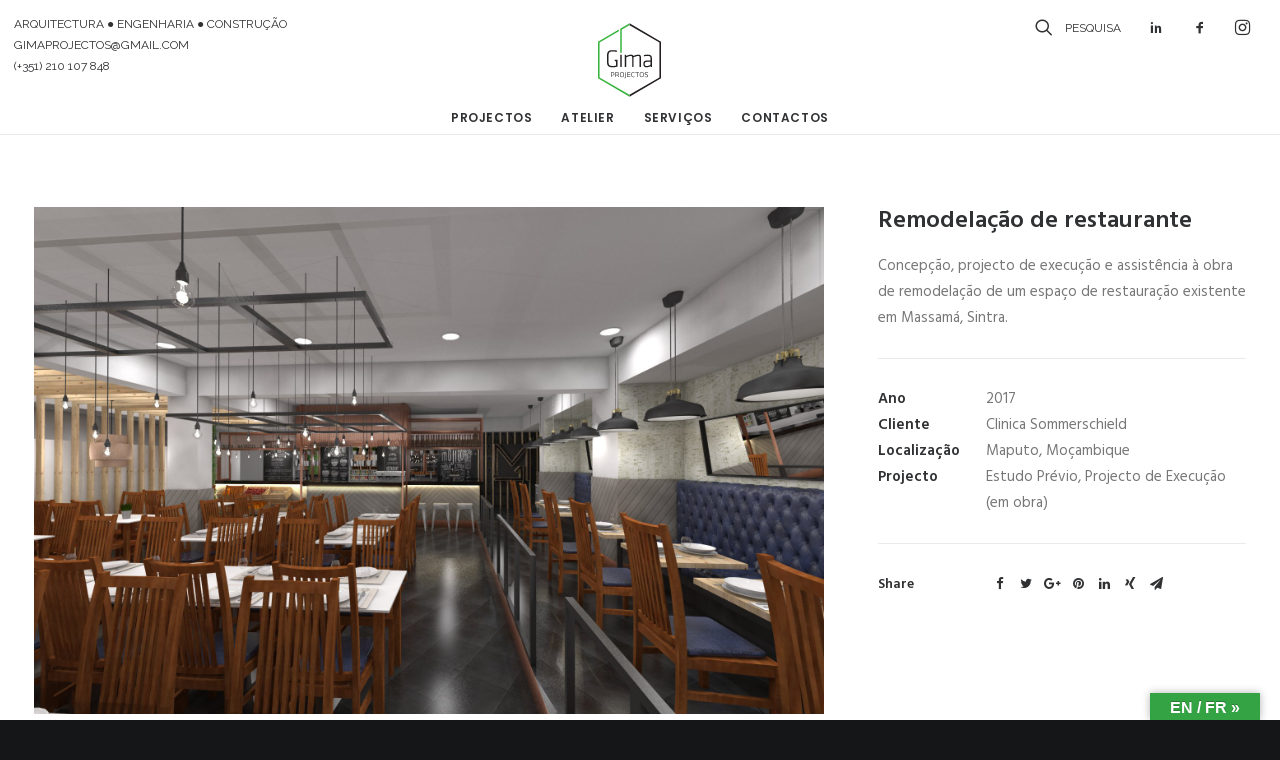

--- FILE ---
content_type: text/html; charset=UTF-8
request_url: http://www.gima-projectos.pt/portfolio/remodelacao-de-restaurante/
body_size: 12222
content:
<!DOCTYPE html>
<html class="no-touch" lang="pt-PT"
	itemscope 
	itemtype="http://schema.org/Article" 
	prefix="og: http://ogp.me/ns#"  xmlns="http://www.w3.org/1999/xhtml">

<head>
	<meta http-equiv="Content-Type" content="text/html; charset=UTF-8">
			<meta name="viewport" content="width=device-width, initial-scale=1">
		<meta name="google-site-verification" content="FTtg3Xw8P2hyVOikJbB8eyB0V9SZHlzCqJbIezvMsjQ" />
	<link rel="profile" href="http://gmpg.org/xfn/11">
	<link rel="pingback" href="http://www.gima-projectos.pt/xmlrpc.php">
	<link rel="stylesheet" type="text/css" href="//fonts.googleapis.com/css?family=Raleway" />
	<link href="https://fonts.googleapis.com/css?family=Crimson+Text:700,700i&display=swap" rel="stylesheet">
	<script src="http://ajax.googleapis.com/ajax/libs/jquery/3.3.1/jquery.min.js"></script>

	<script>
		$('.trigger-overlay.search-icon').click(function() {
			var $this = $('#logo-container-mobile');

			if ($this.hasClass('hidden')) {
				$this.removeClass('hidden');
			} else {
				$this.addClass('hidden');
			}
		});
	</script>

	<title>Remodelação de restaurante | GIMA Projectos - Arquitectura e Engenharia, Lda</title>

<!-- All in One SEO Pack 2.3.12 by Michael Torbert of Semper Fi Web Design[1075,1170] -->
<meta name="description"  content="Concepção, projecto de execução e assistência à obra de remodelação de um espaço de restauração existente em Massamá, Sintra." />

<link rel="canonical" href="http://www.gima-projectos.pt/portfolio/remodelacao-de-restaurante/" />
			<script>
			(function(i,s,o,g,r,a,m){i['GoogleAnalyticsObject']=r;i[r]=i[r]||function(){
			(i[r].q=i[r].q||[]).push(arguments)},i[r].l=1*new Date();a=s.createElement(o),
			m=s.getElementsByTagName(o)[0];a.async=1;a.src=g;m.parentNode.insertBefore(a,m)
			})(window,document,'script','//www.google-analytics.com/analytics.js','ga');

			ga('create', 'UA-57171195-1', 'auto');
			
			ga('send', 'pageview');
			</script>
<!-- /all in one seo pack -->
<link rel='dns-prefetch' href='//translate.google.com' />
<link rel='dns-prefetch' href='//fonts.googleapis.com' />
<link rel='dns-prefetch' href='//s.w.org' />
<link rel="alternate" type="application/rss+xml" title="GIMA Projectos - Arquitectura e Engenharia, Lda &raquo; Feed" href="http://www.gima-projectos.pt/feed/" />
<link rel="alternate" type="application/rss+xml" title="GIMA Projectos - Arquitectura e Engenharia, Lda &raquo; Feed de comentários" href="http://www.gima-projectos.pt/comments/feed/" />
		<script type="text/javascript">
			window._wpemojiSettings = {"baseUrl":"https:\/\/s.w.org\/images\/core\/emoji\/2.2.1\/72x72\/","ext":".png","svgUrl":"https:\/\/s.w.org\/images\/core\/emoji\/2.2.1\/svg\/","svgExt":".svg","source":{"concatemoji":"http:\/\/www.gima-projectos.pt\/wp-includes\/js\/wp-emoji-release.min.js?ver=4.7.29"}};
			!function(t,a,e){var r,n,i,o=a.createElement("canvas"),l=o.getContext&&o.getContext("2d");function c(t){var e=a.createElement("script");e.src=t,e.defer=e.type="text/javascript",a.getElementsByTagName("head")[0].appendChild(e)}for(i=Array("flag","emoji4"),e.supports={everything:!0,everythingExceptFlag:!0},n=0;n<i.length;n++)e.supports[i[n]]=function(t){var e,a=String.fromCharCode;if(!l||!l.fillText)return!1;switch(l.clearRect(0,0,o.width,o.height),l.textBaseline="top",l.font="600 32px Arial",t){case"flag":return(l.fillText(a(55356,56826,55356,56819),0,0),o.toDataURL().length<3e3)?!1:(l.clearRect(0,0,o.width,o.height),l.fillText(a(55356,57331,65039,8205,55356,57096),0,0),e=o.toDataURL(),l.clearRect(0,0,o.width,o.height),l.fillText(a(55356,57331,55356,57096),0,0),e!==o.toDataURL());case"emoji4":return l.fillText(a(55357,56425,55356,57341,8205,55357,56507),0,0),e=o.toDataURL(),l.clearRect(0,0,o.width,o.height),l.fillText(a(55357,56425,55356,57341,55357,56507),0,0),e!==o.toDataURL()}return!1}(i[n]),e.supports.everything=e.supports.everything&&e.supports[i[n]],"flag"!==i[n]&&(e.supports.everythingExceptFlag=e.supports.everythingExceptFlag&&e.supports[i[n]]);e.supports.everythingExceptFlag=e.supports.everythingExceptFlag&&!e.supports.flag,e.DOMReady=!1,e.readyCallback=function(){e.DOMReady=!0},e.supports.everything||(r=function(){e.readyCallback()},a.addEventListener?(a.addEventListener("DOMContentLoaded",r,!1),t.addEventListener("load",r,!1)):(t.attachEvent("onload",r),a.attachEvent("onreadystatechange",function(){"complete"===a.readyState&&e.readyCallback()})),(r=e.source||{}).concatemoji?c(r.concatemoji):r.wpemoji&&r.twemoji&&(c(r.twemoji),c(r.wpemoji)))}(window,document,window._wpemojiSettings);
		</script>
		<style type="text/css">
img.wp-smiley,
img.emoji {
	display: inline !important;
	border: none !important;
	box-shadow: none !important;
	height: 1em !important;
	width: 1em !important;
	margin: 0 .07em !important;
	vertical-align: -0.1em !important;
	background: none !important;
	padding: 0 !important;
}
</style>
<link rel='stylesheet' id='layerslider-css'  href='http://www.gima-projectos.pt/wp-content/plugins/LayerSlider/static/css/layerslider.css?ver=5.6.10' type='text/css' media='all' />
<link rel='stylesheet' id='ls-google-fonts-css'  href='http://fonts.googleapis.com/css?family=Lato:100,300,regular,700,900%7COpen+Sans:300%7CIndie+Flower:regular%7COswald:300,regular,700&#038;subset=latin%2Clatin-ext' type='text/css' media='all' />
<link rel='stylesheet' id='contact-form-7-css'  href='http://www.gima-projectos.pt/wp-content/plugins/contact-form-7/includes/css/styles.css?ver=4.7' type='text/css' media='all' />
<link rel='stylesheet' id='google-language-translator-css'  href='http://www.gima-projectos.pt/wp-content/plugins/google-language-translator/css/style.css?ver=6.0.7' type='text/css' media='' />
<link rel='stylesheet' id='glt-toolbar-styles-css'  href='http://www.gima-projectos.pt/wp-content/plugins/google-language-translator/css/toolbar.css?ver=6.0.7' type='text/css' media='' />
<link rel='stylesheet' id='rs-plugin-settings-css'  href='http://www.gima-projectos.pt/wp-content/plugins/revslider/public/assets/css/settings.css?ver=5.2.6' type='text/css' media='all' />
<style id='rs-plugin-settings-inline-css' type='text/css'>
#rs-demo-id {}
</style>
<link rel='stylesheet' id='uncode-style-css'  href='http://www.gima-projectos.pt/wp-content/themes/uncode/library/css/style.css?ver=1111313963' type='text/css' media='all' />
<style id='uncode-style-inline-css' type='text/css'>

@media (min-width: 960px) { .limit-width { max-width: 1200px; margin: auto;}}
.menu-primary ul.menu-smart > li > a, .menu-primary ul.menu-smart li.dropdown > a, .menu-primary ul.menu-smart li.mega-menu > a, .vmenu-container ul.menu-smart > li > a, .vmenu-container ul.menu-smart li.dropdown > a { text-transform: uppercase; }
.menu-primary ul.menu-smart ul a, .vmenu-container ul.menu-smart ul a { text-transform: uppercase; }
</style>
<link rel='stylesheet' id='uncode-custom-style-css'  href='http://www.gima-projectos.pt/wp-content/themes/uncode/library/css/style-custom.css?ver=771340669' type='text/css' media='all' />
<link rel='stylesheet' id='child-style-css'  href='http://www.gima-projectos.pt/wp-content/themes/uncode-child/style.css?ver=1111313963' type='text/css' media='all' />
<link rel='stylesheet' id='uncode-icons-css'  href='http://www.gima-projectos.pt/wp-content/themes/uncode/library/css/uncode-icons.css?ver=771340669' type='text/css' media='all' />
<link rel='stylesheet' id='uncodefont-google-css'  href='//fonts.googleapis.com/css?family=Poppins%3A300%2Cregular%2C500%2C600%2C700%7CHind%3A300%2Cregular%2C500%2C600%2C700%7CDroid+Serif%3Aregular%2Citalic%2C700%2C700italic%7CDosis%3A200%2C300%2Cregular%2C500%2C600%2C700%2C800%7CPlayfair+Display%3Aregular%2Citalic%2C700%2C700italic%2C900%2C900italic%7COswald%3A300%2Cregular%2C700%7CRoboto%3A100%2C100italic%2C300%2C300italic%2Cregular%2Citalic%2C500%2C500italic%2C700%2C700italic%2C900%2C900italic%7CSource+Sans+Pro%3A200%2C200italic%2C300%2C300italic%2Cregular%2Citalic%2C600%2C600italic%2C700%2C700italic%2C900%2C900italic%7CRaleway%3A100%2C100italic%2C200%2C200italic%2C300%2C300italic%2Cregular%2Citalic%2C500%2C500italic%2C600%2C600italic%2C700%2C700italic%2C800%2C800italic%2C900%2C900italic%7CQuestrial%3Aregular%7CMerriweather%3A300%2C300italic%2Cregular%2Citalic%2C700%2C700italic%2C900%2C900italic%7COpen+Sans%3A300%2C300italic%2Cregular%2Citalic%2C600%2C600italic%2C700%2C700italic%2C800%2C800italic&#038;subset=devanagari%2Clatin-ext%2Clatin%2Ccyrillic%2Cvietnamese%2Cgreek%2Ccyrillic-ext%2Cgreek-ext&#038;ver=1.0.0' type='text/css' media='all' />
<!--n2css--><script type='text/javascript' src='http://www.gima-projectos.pt/wp-includes/js/jquery/jquery.js?ver=1.12.4'></script>
<script type='text/javascript' src='http://www.gima-projectos.pt/wp-includes/js/jquery/jquery-migrate.min.js?ver=1.4.1'></script>
<script type='text/javascript' src='http://www.gima-projectos.pt/wp-content/plugins/LayerSlider/static/js/greensock.js?ver=1.11.8'></script>
<script type='text/javascript'>
/* <![CDATA[ */
var LS_Meta = {"v":"5.6.10"};
/* ]]> */
</script>
<script type='text/javascript' src='http://www.gima-projectos.pt/wp-content/plugins/LayerSlider/static/js/layerslider.kreaturamedia.jquery.js?ver=5.6.10'></script>
<script type='text/javascript' src='http://www.gima-projectos.pt/wp-content/plugins/LayerSlider/static/js/layerslider.transitions.js?ver=5.6.10'></script>
<script type='text/javascript' src='http://www.gima-projectos.pt/wp-content/plugins/revslider/public/assets/js/jquery.themepunch.tools.min.js?ver=5.2.6'></script>
<script type='text/javascript' src='http://www.gima-projectos.pt/wp-content/plugins/revslider/public/assets/js/jquery.themepunch.revolution.min.js?ver=5.2.6'></script>
<script type='text/javascript'>
/* <![CDATA[ */
var SiteParameters = {"site_url":"http:\/\/www.gima-projectos.pt\/","theme_directory":"http:\/\/www.gima-projectos.pt\/wp-content\/themes\/uncode","admin_ajax":"http:\/\/www.gima-projectos.pt\/wp-admin\/admin-ajax.php","uncode_ajax":"http:\/\/www.gima-projectos.pt\/wp-content\/themes\/uncode\/core\/inc\/uncode-ajax.php","days":"days","hours":"hours","minutes":"minutes","seconds":"seconds"};
/* ]]> */
</script>
<script type='text/javascript' src='/wp-content/themes/uncode/library/js/min/ai-uncode.min.js' id='uncodeAI' data-home='/' data-path='/' data-breakpoints-images='258,516,720,1032,1440,2064,2880'></script>
<script type='text/javascript' src='http://www.gima-projectos.pt/wp-content/themes/uncode/library/js/init.js?ver=771340669'></script>
<meta name="generator" content="Powered by LayerSlider 5.6.10 - Multi-Purpose, Responsive, Parallax, Mobile-Friendly Slider Plugin for WordPress." />
<!-- LayerSlider updates and docs at: https://kreaturamedia.com/layerslider-responsive-wordpress-slider-plugin/ -->
<link rel='https://api.w.org/' href='http://www.gima-projectos.pt/wp-json/' />
<link rel="EditURI" type="application/rsd+xml" title="RSD" href="http://www.gima-projectos.pt/xmlrpc.php?rsd" />
<link rel="wlwmanifest" type="application/wlwmanifest+xml" href="http://www.gima-projectos.pt/wp-includes/wlwmanifest.xml" /> 
<link rel='prev' title='Supermercado Sadik' href='http://www.gima-projectos.pt/portfolio/supermercado-sadik/' />
<link rel='next' title='Moradia Almodovar' href='http://www.gima-projectos.pt/portfolio/moradia-almodovar/' />
<meta name="generator" content="WordPress 4.7.29" />
<link rel='shortlink' href='http://www.gima-projectos.pt/?p=55874' />
<link rel="alternate" type="application/json+oembed" href="http://www.gima-projectos.pt/wp-json/oembed/1.0/embed?url=http%3A%2F%2Fwww.gima-projectos.pt%2Fportfolio%2Fremodelacao-de-restaurante%2F" />
<link rel="alternate" type="text/xml+oembed" href="http://www.gima-projectos.pt/wp-json/oembed/1.0/embed?url=http%3A%2F%2Fwww.gima-projectos.pt%2Fportfolio%2Fremodelacao-de-restaurante%2F&#038;format=xml" />

		<script async src="https://www.googletagmanager.com/gtag/js?id=UA-138528625-1"></script>
		<script>
			window.dataLayer = window.dataLayer || [];
			function gtag(){dataLayer.push(arguments);}
			gtag('js', new Date());
			gtag('config', 'UA-138528625-1');
		</script>

	<style type="text/css">p.hello { font-size:12px; color:darkgray; }#google_language_translator, #flags { text-align:left; }#google_language_translator, #language { clear:both; width:160px; text-align:right; }#language { float:right; }#flags { text-align:right; width:165px; float:right; clear:right; }#flags ul { float:right !important; }p.hello { text-align:right; float:right; clear:both; }.glt-clear { height:0px; clear:both; margin:0px; padding:0px; }#flags { width:165px; }#flags a { display:inline-block; margin-left:2px; }#google_language_translator a {display: none !important; }.goog-te-gadget {color:transparent !important;}.goog-te-gadget { font-size:0px !important; }.goog-branding { display:none; }.goog-tooltip {display: none !important;}.goog-tooltip:hover {display: none !important;}.goog-text-highlight {background-color: transparent !important; border: none !important; box-shadow: none !important;}#google_language_translator select.goog-te-combo { color:#32373c; }.goog-te-banner-frame{visibility:hidden !important;}body { top:0px !important;}#glt-translate-trigger > span { color:#ffffff; }#glt-translate-trigger { background:#34a344; }.goog-te-gadget .goog-te-combo { width:100%; }</style>		<style type="text/css">.recentcomments a{display:inline !important;padding:0 !important;margin:0 !important;}</style>
		<!--[if lte IE 9]><link rel="stylesheet" type="text/css" href="http://www.gima-projectos.pt/wp-content/plugins/uncode-js_composer/assets/css/vc_lte_ie9.min.css" media="screen"><![endif]--><!--[if IE  8]><link rel="stylesheet" type="text/css" href="http://www.gima-projectos.pt/wp-content/plugins/uncode-js_composer/assets/css/vc-ie8.min.css" media="screen"><![endif]--><meta name="generator" content="Powered by Slider Revolution 5.2.6 - responsive, Mobile-Friendly Slider Plugin for WordPress with comfortable drag and drop interface." />
<link rel="icon" href="http://www.gima-projectos.pt/wp-content/uploads/cropped-favicon-32x32.png" sizes="32x32" />
<link rel="icon" href="http://www.gima-projectos.pt/wp-content/uploads/cropped-favicon-192x192.png" sizes="192x192" />
<link rel="apple-touch-icon-precomposed" href="http://www.gima-projectos.pt/wp-content/uploads/cropped-favicon-180x180.png" />
<meta name="msapplication-TileImage" content="http://www.gima-projectos.pt/wp-content/uploads/cropped-favicon-270x270.png" />
<noscript><style type="text/css"> .wpb_animate_when_almost_visible { opacity: 1; }</style></noscript></head>

<body class="portfolio-template-default single single-portfolio postid-55874  style-color-wayh-bg hmenu-center header-full-width main-center-align menu-mobile-animated wpb-js-composer js-comp-ver-4.12.1 vc_responsive" data-border="0">
		<div class="body-borders" data-border="0"><div class="top-border body-border-shadow"></div><div class="right-border body-border-shadow"></div><div class="bottom-border body-border-shadow"></div><div class="left-border body-border-shadow"></div><div class="top-border style-light-bg"></div><div class="right-border style-light-bg"></div><div class="bottom-border style-light-bg"></div><div class="left-border style-light-bg"></div></div>	<div class="box-wrapper" >
		<div class="box-container">
			<script type="text/javascript">
				UNCODE.initBox();
			</script>
			<div class="menu-wrapper menu-sticky menu-no-arrows style-light-original"><div class="navbar menu-secondary menu-primary menu-light submenu-light style-light-original">
														<div class="menu-container-mobile  style-color-xsdn-bg menu-borders menu-shadows force-no-shadows">
                                                            <div class="row-menu style-light-bg">
																<div id="brief_contact" class="raleway_font menu-bloginfo-inner style-light">
																	<p>ARQUITECTURA ● ENGENHARIA ● CONSTRUÇÃO<br /> <a href="mailto:GIMAPROJECTOS@GMAIL.COM">GIMAPROJECTOS@GMAIL.COM</a><br /> <a href="tel:+351 210 107 848">(+351) 210 107 848</a></p>
																</div>
																<div id="social_links_menu">
																	<div class="nav navbar-nav navbar-nav-last"><ul class="menu-smart sm menu-icons"><li class="menu-item-link search-icon style-light dropdown"><a href="#" class="trigger-overlay search-icon" data-area="search" data-container="box-container">
													<i class="fa fa-search3"></i><span class="raleway_font_12" style="margin-left: 1em;">PESQUISA</span><span class="desktop-hidden"><span></span></span><i class="fa fa-angle-down fa-dropdown desktop-hidden"></i>
													</a>
													<ul role="menu" class=" desktop-hidden">
														<li>
															<form class="search" method="get" action="http://www.gima-projectos.pt/">
																<input type="search" class="search-field no-livesearch" placeholder="PESQUISA" value="" name="s" title="Search for:" />
															</form>
														</li>
													</ul></li><li class="menu-item-link social-icon tablet-hidden mobile-hidden social-431880">
												<a href="https://www.linkedin.com/company/2512522" target="_blank"><i class="fa fa-social-linkedin"></i></a>
											</li><li class="menu-item-link social-icon tablet-hidden mobile-hidden social-816565">
												<a href="https://www.facebook.com/GIMAProjectos" target="_blank"><i class="fa fa-social-facebook"></i></a>
											</li><li class="menu-item-link social-icon tablet-hidden mobile-hidden social-988691">
												<a href="https://www.instagram.com/gima_projectos/" target="_blank"><i class="fa fa-instagram"></i></a>
											</li></ul></div>
																</div>
																<div class="row-menu-inner">
																	<div id="logo-container-mobile" class="col-lg-0 logo-container">
																		<div id="main-logo" class="navbar-header style-light">
																			<a href="http://www.gima-projectos.pt" class="navbar-brand" data-minheight="14"><div class="html-code logo-skinnable" data-maxheight="110" style="height: 110px;"><canvas class="logo-canvas" height="110" width="127"></canvas><?xml version="1.0" encoding="UTF-8" standalone="no"?>
<svg
   xmlns:dc="http://purl.org/dc/elements/1.1/"
   xmlns:cc="http://creativecommons.org/ns#"
   xmlns:rdf="http://www.w3.org/1999/02/22-rdf-syntax-ns#"
  
  
   viewBox="0 0 256.09332 295.72"
   height="295.72"
   width="256.09332"
   xml:space="preserve"
   id="svg2-1541510094"
   version="1.1"><metadata
     id="metadata8-1541510094"><rdf:RDF><cc:Work
         rdf:about=""><dc:format>image/svg+xml</dc:format><dc:type
           rdf:resource="http://purl.org/dc/dcmitype/StillImage" /></cc:Work></rdf:RDF></metadata><defs
     id="defs6-1541510094" /><g
     transform="matrix(1.3333333,0,0,-1.3333333,0,295.72)"
     id="g10-1541510094"><g
       transform="scale(0.1)"
       id="g12-1541510094"><path
         id="path14-1541510094"
         style="fill:#231f1e;fill-opacity:1;fill-rule:nonzero;stroke:none"
         d="m 960.371,2217.88 v -54.74 l 912.889,-527.1 V 581.859 L 960.371,54.75 V 0 l 960.309,554.5 v 1108.89 l -960.309,554.49" /><path
         id="path16-1541510094"
         style="fill:#37b43d;fill-opacity:1;fill-rule:nonzero;stroke:none"
         d="m 679.336,2055.64 v -728.92 h 44.004 v 699.56 l 237.031,136.86 v 54.74 L 679.336,2055.64" /><path
         id="path18-1541510094"
         style="fill:#37b43d;fill-opacity:1;fill-rule:nonzero;stroke:none"
         d="m 47.4219,1636.04 587.8911,339.44 v 54.72 L 0,1663.39 V 554.5 L 960.371,0 V 54.75 L 47.4219,581.859 V 1636.04" /><path
         id="path20-1541510094"
         style="fill:#231f1e;fill-opacity:1;fill-rule:nonzero;stroke:none"
         d="M 679.336,895.102 V 1264.5 H 723.34 V 895.102 h -44.004" /><path
         id="path22-1541510094"
         style="fill:#231f1e;fill-opacity:1;fill-rule:nonzero;stroke:none"
         d="m 1266.43,895.102 v 298.828 c 0,27.33 -14.42,37.21 -40.18,37.21 -34.92,0 -95.59,-18.23 -141.84,-42.51 V 895.102 h -44.02 v 298.828 c 0,27.33 -14.41,37.21 -40.18,37.21 -30.386,0 -95.581,-18.23 -141.87,-42.51 V 895.102 H 814.355 V 1264.5 h 38.672 l 3.047,-33.36 c 39.453,18.96 105.43,40.94 150.176,40.94 39.45,0 61.46,-15.16 71.33,-40.94 42.48,19.73 109.96,40.94 154.7,40.94 57.66,0 78.15,-32.6 78.15,-83.45 V 895.102 h -44" /><path
         id="path24-1541510094"
         style="fill:#231f1e;fill-opacity:1;fill-rule:nonzero;stroke:none"
         d="m 1600.12,1053.62 h -107.7 c -50.82,0 -66.01,-15.15 -66.01,-63.71 0,-43.219 9.1,-62.961 60.7,-62.961 36.39,0 79.63,14.41 113.01,37.942 z m 43.98,-158.518 h -37.93 l -3.01,28.82 c -35.66,-22 -76.62,-36.402 -125.15,-36.402 -65.24,0 -95.57,37.16 -95.57,103.14 0,78.15 35.63,102.4 108.46,102.4 h 109.22 v 72.07 c 0,50.82 -26.55,67.51 -87.25,67.51 -36.39,0 -75.08,-5.31 -109.2,-12.11 l -6.83,37.15 c 29.57,8.32 75.85,14.4 113.78,14.4 95.55,0 133.48,-37.91 133.48,-106.95 V 895.102" /><path
         id="path26-1541510094"
         style="fill:#231f1e;fill-opacity:1;fill-rule:nonzero;stroke:none"
         d="m 510.996,1118.08 v -43.97 h 36.406 V 939.07 c -31.113,-7.582 -75.097,-11.371 -106.211,-11.371 -94.804,0 -119.843,33.403 -119.843,107.711 v 224.55 c 0,77.37 29.57,107.7 123.652,107.7 43.223,0 91.016,-5.3 133.496,-12.12 l 4.531,38.68 c -37.91,8.33 -95.566,13.64 -138.808,13.64 -122.871,0 -167.617,-52.32 -167.617,-147.15 v -226.03 c 0,-94.102 38.671,-147.16 161.562,-147.16 49.297,0 106.953,7.582 153.984,21.242 v 209.318 0 h -81.152" /><path
         id="path28-1541510094"
         style="fill:#231f1e;fill-opacity:1;fill-rule:nonzero;stroke:none"
         d="m 480.176,679.43 v 23.242 c 0,14.816 -7.285,20.719 -27.988,20.719 h -40.84 v -64.629 h 40.84 c 20.703,0 27.988,5.847 27.988,20.668 z m -68.828,-35.231 v -51.758 h -16.231 v 145.481 h 57.071 c 32.734,0 44.218,-13.703 44.218,-34.383 v -24.937 c 0,-20.68 -11.484,-34.403 -44.218,-34.403 h -40.84" /><path
         id="path30-1541510094"
         style="fill:#231f1e;fill-opacity:1;fill-rule:nonzero;stroke:none"
         d="m 617.832,680.012 v 22.66 c 0,14.816 -7.266,20.719 -27.969,20.719 H 544.824 V 659.32 h 45.039 c 20.703,0 27.969,5.86 27.969,20.692 z m -25.176,-35.25 h -47.832 v -52.321 h -16.23 v 145.481 h 61.269 c 32.735,0 44.2,-13.703 44.2,-34.383 V 679.18 c 0,-15.68 -6.719,-27.418 -24.063,-32.192 l 38.047,-54.547 h -19.004 l -36.387,52.321" /><path
         id="path32-1541510094"
         style="fill:#231f1e;fill-opacity:1;fill-rule:nonzero;stroke:none"
         d="m 733.125,726.191 c -30.215,0 -41.406,-10.363 -41.406,-29.961 v -62.109 c 0,-19.57 11.191,-29.91 41.406,-29.91 30.215,0 41.426,10.34 41.426,29.91 v 62.109 c 0,19.598 -11.211,29.961 -41.426,29.961 z m -57.617,-92.902 v 63.801 c 0,24.871 15.097,43.64 57.617,43.64 42.52,0 57.637,-18.769 57.637,-43.64 v -63.801 c 0,-24.898 -15.117,-43.641 -57.637,-43.641 -42.52,0 -57.617,18.743 -57.617,43.641" /><path
         id="path34-1541510094"
         style="fill:#231f1e;fill-opacity:1;fill-rule:nonzero;stroke:none"
         d="M 848.418,737.922 V 594.98 c 0,-17.902 -0.273,-18.492 -30.215,-44.468 l -9.785,10.91 c 23.77,20.668 23.77,20.937 23.77,32.137 v 144.363 h 16.23" /><path
         id="path36-1541510094"
         style="fill:#231f1e;fill-opacity:1;fill-rule:nonzero;stroke:none"
         d="m 893.184,737.922 h 92.89 v -14.531 h -76.66 v -47.289 h 71.328 V 661.52 h -71.328 v -54.532 h 76.934 v -14.547 h -93.164 v 145.481" /><path
         id="path38-1541510094"
         style="fill:#231f1e;fill-opacity:1;fill-rule:nonzero;stroke:none"
         d="m 1077.3,604.211 c 10.08,0 26.02,1.09 37.21,3.348 l 2.25,-13.7 c -12.33,-2.82 -28.26,-4.211 -39.75,-4.211 -39.73,0 -54.82,14.821 -54.82,42.262 v 66.578 c 0,27.422 15.09,42.242 54.82,42.242 11.49,0 26.58,-1.402 39.75,-4.21 l -2.25,-13.7 c -11.19,2.231 -27.13,3.371 -37.21,3.371 -27.98,0 -38.88,-6.453 -38.88,-28.863 v -64.289 c 0,-22.41 10.9,-28.828 38.88,-28.828" /><path
         id="path40-1541510094"
         style="fill:#231f1e;fill-opacity:1;fill-rule:nonzero;stroke:none"
         d="m 1185.31,723.391 h -50.37 v 14.531 h 116.95 v -14.531 h -50.35 v -130.95 h -16.23 v 130.95" /><path
         id="path42-1541510094"
         style="fill:#231f1e;fill-opacity:1;fill-rule:nonzero;stroke:none"
         d="m 1332.77,726.191 c -30.21,0 -41.4,-10.363 -41.4,-29.961 v -62.109 c 0,-19.57 11.19,-29.91 41.4,-29.91 30.22,0 41.41,10.34 41.41,29.91 v 62.109 c 0,19.598 -11.19,29.961 -41.41,29.961 z m -57.63,-92.902 v 63.801 c 0,24.871 15.11,43.64 57.63,43.64 42.52,0 57.64,-18.769 57.64,-43.64 v -63.801 c 0,-24.898 -15.12,-43.641 -57.64,-43.641 -42.52,0 -57.63,18.743 -57.63,43.641" /><path
         id="path44-1541510094"
         style="fill:#231f1e;fill-opacity:1;fill-rule:nonzero;stroke:none"
         d="m 1475.49,589.648 c -14.57,0 -35.26,2.223 -49.24,7.293 l 2.5,13.399 c 15.1,-4.18 33.03,-6.129 46.99,-6.129 26.88,0 33.58,4.758 33.58,23.207 0,20.152 0.56,20.691 -35.51,31.344 -43.38,12.84 -45.88,17.898 -45.88,44.468 0,28.551 12.58,37.5 52.03,37.5 14.28,0 29.92,-1.402 43.91,-5.039 l -2.23,-13.992 c -13.42,3.071 -28.81,4.492 -41.11,4.492 -32.46,0 -36.39,-3.082 -36.39,-23.519 0,-18.75 0,-19.281 35.82,-30.203 43.63,-13.449 45.59,-17.071 45.59,-45.051 0,-25.449 -10.63,-37.77 -50.06,-37.77" /></g></g></svg></div></a>
																		</div>
																	</div>
																</div>
																<div class="mmb-container"><div class="mobile-menu-button mobile-menu-button-light lines-button x2"><span class="lines"></span></div></div>
															</div>
														</div>
													</div>
													<header id="masthead" class="navbar menu-primary menu-light submenu-light style-light-original">
														<div class="menu-container style-color-xsdn-bg menu-borders menu-shadows force-no-shadows">
															<div class="row-menu">
															    <div class="row-menu-inner-links">
																	<div class="main-menu-container middle">
																		<div class="menu-horizontal">
																			<div class="menu-horizontal-inner">
																				<div class="nav navbar-nav navbar-main navbar-nav-first"><ul id="menu-menu2019" class="menu-primary-inner menu-smart sm"><li id="menu-item-55993" class="menu-item menu-item-type-post_type menu-item-object-page menu-item-55993 menu-item-link"><a title="Projectos" href="http://www.gima-projectos.pt/projectos/">Projectos<i class="fa fa-angle-right fa-dropdown"></i></a></li>
<li id="menu-item-56135" class="menu-item menu-item-type-custom menu-item-object-custom menu-item-56135 menu-item-link"><a title="Atelier" href="http://www.gima-projectos.pt/atelier/">Atelier<i class="fa fa-angle-right fa-dropdown"></i></a></li>
<li id="menu-item-56001" class="menu-item menu-item-type-post_type menu-item-object-page menu-item-56001 menu-item-link"><a title="Serviços" href="http://www.gima-projectos.pt/servicos/">Serviços<i class="fa fa-angle-right fa-dropdown"></i></a></li>
<li id="menu-item-56000" class="menu-item menu-item-type-post_type menu-item-object-page menu-item-56000 menu-item-link"><a title="Contactos" href="http://www.gima-projectos.pt/contactos/">Contactos<i class="fa fa-angle-right fa-dropdown"></i></a></li>
</ul></div></div>
																		</div>
																	</div>
																</div>
															</div>
														</header>
													</div>			<script type="text/javascript">
				UNCODE.fixMenuHeight();
			</script>
			<div class="main-wrapper">
				<div class="main-container">
					<div class="page-wrapper">
						<div class="sections-container"><script type="text/javascript">UNCODE.initHeader();</script><div class="page-body style-color-xsdn-bg">
					<div class="portfolio-wrapper">
						<div class="portfolio-body"><div class="row-container">
			        				<div class="row row-parent col-std-gutter double-top-padding no-bottom-padding">
												<div class="row-inner">
													<div class="col-lg-8">
									<div class="row-container">
	  					<div class="row row-parent style-light no-top-padding no-h-padding double-bottom-padding">
								<div class="post-media single-bottom-padding"><div class="tmb tmb-light tmb-media tmb-content-under tmb-media-last tmb-no-bg">
						<div class="t-inside animate_when_almost_visible alpha-anim" data-delay="200"><div class="t-entry-visual" tabindex="0"><div class="t-entry-visual-tc"><div class="t-entry-visual-cont"><div class="dummy" style="padding-top: 64.34%;"></div><a tabindex="-1" href="#" class="inactive-link pushed"><div class="t-entry-visual-overlay"><div class="t-entry-visual-overlay-in " style="opacity: ;"></div></div>
									<div class="t-overlay-wrap">
										<div class="t-overlay-inner">
											<div class="t-overlay-content">
												<div class="t-overlay-text no-block-padding"><div class="t-entry t-single-line"></div></div></div></div></div><img class="adaptive-async" src="http://www.gima-projectos.pt/wp-content/uploads/final7-uai-258x166.jpg" width="258" height="166" alt="" data-uniqueid="55883-211593" data-guid="http://www.gima-projectos.pt/wp-content/uploads/final7.jpg" data-path="final7.jpg" data-width="1920" data-height="1238" data-singlew="8" data-singleh="" data-crop="" data-fixed="" /></a></div>
								</div>
							</div></div>
					</div></div><div class="post-media single-bottom-padding"><div class="tmb tmb-light tmb-media tmb-content-under tmb-media-last tmb-no-bg">
						<div class="t-inside animate_when_almost_visible alpha-anim" data-delay="200"><div class="t-entry-visual" tabindex="0"><div class="t-entry-visual-tc"><div class="t-entry-visual-cont"><div class="dummy" style="padding-top: 64.34%;"></div><a tabindex="-1" href="#" class="inactive-link pushed"><div class="t-entry-visual-overlay"><div class="t-entry-visual-overlay-in " style="opacity: ;"></div></div>
									<div class="t-overlay-wrap">
										<div class="t-overlay-inner">
											<div class="t-overlay-content">
												<div class="t-overlay-text no-block-padding"><div class="t-entry t-single-line"></div></div></div></div></div><img class="adaptive-async" src="http://www.gima-projectos.pt/wp-content/uploads/final1-uai-258x166.jpg" width="258" height="166" alt="" data-uniqueid="55877-148035" data-guid="http://www.gima-projectos.pt/wp-content/uploads/final1.jpg" data-path="final1.jpg" data-width="1920" data-height="1238" data-singlew="8" data-singleh="" data-crop="" data-fixed="" /></a></div>
								</div>
							</div></div>
					</div></div><div class="post-media single-bottom-padding"><div class="tmb tmb-light tmb-media tmb-content-under tmb-media-last tmb-no-bg">
						<div class="t-inside animate_when_almost_visible alpha-anim" data-delay="200"><div class="t-entry-visual" tabindex="0"><div class="t-entry-visual-tc"><div class="t-entry-visual-cont"><div class="dummy" style="padding-top: 64.34%;"></div><a tabindex="-1" href="#" class="inactive-link pushed"><div class="t-entry-visual-overlay"><div class="t-entry-visual-overlay-in " style="opacity: ;"></div></div>
									<div class="t-overlay-wrap">
										<div class="t-overlay-inner">
											<div class="t-overlay-content">
												<div class="t-overlay-text no-block-padding"><div class="t-entry t-single-line"></div></div></div></div></div><img class="adaptive-async" src="http://www.gima-projectos.pt/wp-content/uploads/final4-uai-258x166.jpg" width="258" height="166" alt="" data-uniqueid="55880-141620" data-guid="http://www.gima-projectos.pt/wp-content/uploads/final4.jpg" data-path="final4.jpg" data-width="1920" data-height="1238" data-singlew="8" data-singleh="" data-crop="" data-fixed="" /></a></div>
								</div>
							</div></div>
					</div></div><div class="post-media single-bottom-padding"><div class="tmb tmb-light tmb-media tmb-content-under tmb-media-last tmb-no-bg">
						<div class="t-inside animate_when_almost_visible alpha-anim" data-delay="200"><div class="t-entry-visual" tabindex="0"><div class="t-entry-visual-tc"><div class="t-entry-visual-cont"><div class="dummy" style="padding-top: 64.34%;"></div><a tabindex="-1" href="#" class="inactive-link pushed"><div class="t-entry-visual-overlay"><div class="t-entry-visual-overlay-in " style="opacity: ;"></div></div>
									<div class="t-overlay-wrap">
										<div class="t-overlay-inner">
											<div class="t-overlay-content">
												<div class="t-overlay-text no-block-padding"><div class="t-entry t-single-line"></div></div></div></div></div><img class="adaptive-async" src="http://www.gima-projectos.pt/wp-content/uploads/final3-uai-258x166.jpg" width="258" height="166" alt="" data-uniqueid="55879-155086" data-guid="http://www.gima-projectos.pt/wp-content/uploads/final3.jpg" data-path="final3.jpg" data-width="1920" data-height="1238" data-singlew="8" data-singleh="" data-crop="" data-fixed="" /></a></div>
								</div>
							</div></div>
					</div></div><div class="post-media single-bottom-padding"><div class="tmb tmb-light tmb-media tmb-content-under tmb-media-last tmb-no-bg">
						<div class="t-inside animate_when_almost_visible alpha-anim" data-delay="200"><div class="t-entry-visual" tabindex="0"><div class="t-entry-visual-tc"><div class="t-entry-visual-cont"><div class="dummy" style="padding-top: 64.34%;"></div><a tabindex="-1" href="#" class="inactive-link pushed"><div class="t-entry-visual-overlay"><div class="t-entry-visual-overlay-in " style="opacity: ;"></div></div>
									<div class="t-overlay-wrap">
										<div class="t-overlay-inner">
											<div class="t-overlay-content">
												<div class="t-overlay-text no-block-padding"><div class="t-entry t-single-line"></div></div></div></div></div><img class="adaptive-async" src="http://www.gima-projectos.pt/wp-content/uploads/final8-uai-258x166.jpg" width="258" height="166" alt="" data-uniqueid="55876-210416" data-guid="http://www.gima-projectos.pt/wp-content/uploads/final8.jpg" data-path="final8.jpg" data-width="1920" data-height="1238" data-singlew="8" data-singleh="" data-crop="" data-fixed="" /></a></div>
								</div>
							</div></div>
					</div></div><div class="post-media single-bottom-padding"><div class="tmb tmb-light tmb-media tmb-content-under tmb-media-last tmb-no-bg">
						<div class="t-inside animate_when_almost_visible alpha-anim" data-delay="200"><div class="t-entry-visual" tabindex="0"><div class="t-entry-visual-tc"><div class="t-entry-visual-cont"><div class="dummy" style="padding-top: 64.34%;"></div><a tabindex="-1" href="#" class="inactive-link pushed"><div class="t-entry-visual-overlay"><div class="t-entry-visual-overlay-in " style="opacity: ;"></div></div>
									<div class="t-overlay-wrap">
										<div class="t-overlay-inner">
											<div class="t-overlay-content">
												<div class="t-overlay-text no-block-padding"><div class="t-entry t-single-line"></div></div></div></div></div><img class="adaptive-async" src="http://www.gima-projectos.pt/wp-content/uploads/final2-uai-258x166.jpg" width="258" height="166" alt="" data-uniqueid="55878-205277" data-guid="http://www.gima-projectos.pt/wp-content/uploads/final2.jpg" data-path="final2.jpg" data-width="1920" data-height="1238" data-singlew="8" data-singleh="" data-crop="" data-fixed="" /></a></div>
								</div>
							</div></div>
					</div></div><div class="post-media single-bottom-padding"><div class="tmb tmb-light tmb-media tmb-content-under tmb-media-last tmb-no-bg">
						<div class="t-inside animate_when_almost_visible alpha-anim" data-delay="200"><div class="t-entry-visual" tabindex="0"><div class="t-entry-visual-tc"><div class="t-entry-visual-cont"><div class="dummy" style="padding-top: 64.34%;"></div><a tabindex="-1" href="#" class="inactive-link pushed"><div class="t-entry-visual-overlay"><div class="t-entry-visual-overlay-in " style="opacity: ;"></div></div>
									<div class="t-overlay-wrap">
										<div class="t-overlay-inner">
											<div class="t-overlay-content">
												<div class="t-overlay-text no-block-padding"><div class="t-entry t-single-line"></div></div></div></div></div><img class="adaptive-async" src="http://www.gima-projectos.pt/wp-content/uploads/final5-uai-258x166.jpg" width="258" height="166" alt="" data-uniqueid="55881-968874" data-guid="http://www.gima-projectos.pt/wp-content/uploads/final5.jpg" data-path="final5.jpg" data-width="1920" data-height="1238" data-singlew="8" data-singleh="" data-crop="" data-fixed="" /></a></div>
								</div>
							</div></div>
					</div></div><div class="post-media"><div class="tmb tmb-light tmb-media tmb-content-under tmb-media-last tmb-no-bg">
						<div class="t-inside animate_when_almost_visible alpha-anim" data-delay="200"><div class="t-entry-visual" tabindex="0"><div class="t-entry-visual-tc"><div class="t-entry-visual-cont"><div class="dummy" style="padding-top: 64.34%;"></div><a tabindex="-1" href="#" class="inactive-link pushed"><div class="t-entry-visual-overlay"><div class="t-entry-visual-overlay-in " style="opacity: ;"></div></div>
									<div class="t-overlay-wrap">
										<div class="t-overlay-inner">
											<div class="t-overlay-content">
												<div class="t-overlay-text no-block-padding"><div class="t-entry t-single-line"></div></div></div></div></div><img class="adaptive-async" src="http://www.gima-projectos.pt/wp-content/uploads/final6-uai-258x166.jpg" width="258" height="166" alt="" data-uniqueid="55882-211604" data-guid="http://www.gima-projectos.pt/wp-content/uploads/final6.jpg" data-path="final6.jpg" data-width="1920" data-height="1238" data-singlew="8" data-singleh="" data-crop="" data-fixed="" /></a></div>
								</div>
							</div></div>
					</div></div>
							</div>
						</div>
								</div>
													<div class="col-lg-4">
														<div class="uncol style-light sticky-element sticky-sidebar">
															<div class="uncoltable">
																<div class="uncell double-bottom-padding">
																	<div class="uncont">
																		<div class="info-content"><div class="post-title-wrapper"><h1 class="post-title">Remodelação de restaurante</h1></div><p>Concepção, projecto de execução e assistência à obra de remodelação de um espaço de restauração existente em Massamá, Sintra. </p>
<hr /><p><span class="detail-container"><span class="detail-label">Ano</span><span class="detail-value">2017 </span></span><span class="detail-container"><span class="detail-label">Cliente</span><span class="detail-value">Clinica Sommerschield</span></span><span class="detail-container"><span class="detail-label">Localização</span><span class="detail-value">Maputo, Moçambique</span></span><span class="detail-container"><span class="detail-label">Projecto</span><span class="detail-value">Estudo Prévio, Projecto de Execução (em obra)</span></span></p></div><div class="post-footer post-footer-light style-light no-bottom-padding"><div class="post-share">
	          						<div class="detail-container">
													<span class="detail-label">Share</span>
													<div class="share-button share-buttons share-inline only-icon"></div>
												</div>
											</div></div>
																	</div>
																</div>
															</div>
														</div>
													</div>
													
												</div>
											</div>
										</div></div></div>
				</div><div class="row-container row-navigation row-navigation-light">
	  					<div class="row row-parent style-light">
								<nav class="post-navigation">
									<ul class="navigation"><li class="page-prev"><span class="btn-container"><a class="btn btn-link text-default-color btn-icon-left" href="http://www.gima-projectos.pt/portfolio/supermercado-sadik/" rel="prev"><i class="fa fa-angle-left"></i><span>Prev</span></a></span></li><li class="nav-back"><span class="btn-container"><a class="btn btn-link text-default-color" href="http://www.gima-projectos.pt/projectos/">Voltar à lista de projectos</a></span></li><li class="page-next"><span class="btn-container"><a class="btn btn-link text-default-color btn-icon-right" href="http://www.gima-projectos.pt/portfolio/moradia-almodovar/" rel="next"><span>Next</span><i class="fa fa-angle-right"></i></a></span></li></ul><!-- .navigation -->
							</nav><!-- .post-navigation -->
							</div>
						</div>							</div><!-- sections container -->
						</div><!-- page wrapper -->
										<footer id="colophon" class="site-footer">
						<div class="row-container style-dark-bg footer-last">
	  					<div class="row row-parent style-dark no-top-padding no-h-padding no-bottom-padding">
								<div class="site-info uncell col-lg-6 pos-middle text-left">&copy; 2025 GIMA Projectos - Arquitectura e Engenharia, Lda </div><!-- site info --><div class="uncell col-lg-6 pos-middle text-right"><div class="social-icon icon-box icon-box-top icon-inline"><a href="https://www.linkedin.com/company/2512522" target="_blank"><i class="fa fa-social-linkedin"></i></a></div><div class="social-icon icon-box icon-box-top icon-inline"><a href="https://www.facebook.com/GIMAProjectos" target="_blank"><i class="fa fa-social-facebook"></i></a></div><div class="social-icon icon-box icon-box-top icon-inline"><a href="https://www.instagram.com/gima_projectos/" target="_blank"><i class="fa fa-instagram"></i></a></div></div>
							</div>
						</div>					</footer>
									</div><!-- main container -->
			</div><!-- main wrapper -->
		</div><!-- box container -->
	</div><!-- box wrapper -->
	<div class="style-light footer-scroll-top footer-scroll-higher"><a href="#" class="scroll-top"><i class="fa fa-angle-up fa-stack fa-rounded btn-default btn-hover-nobg"></i></a></div>	<div class="overlay overlay-sequential style-dark style-dark-bg overlay-search" data-area="search" data-container="box-container">
		<div class="mmb-container"><div class="menu-close-search mobile-menu-button menu-button-offcanvas mobile-menu-button-dark lines-button x2 overlay-close close" data-area="search" data-container="box-container"><span class="lines"></span></div></div>
		<div class="search-container"><form action="http://www.gima-projectos.pt/" method="get">
	<div class="search-container-inner">
		<input type="search" class="search-field form-fluid no-livesearch" placeholder="Procurar..." value="" name="s" title="Search for:">
	  <i class="fa fa-search3"></i>
	</div>
</form>
</div>
	</div>

	<div id="glt-translate-trigger"><span class="notranslate">EN / FR  »</span></div><div id="glt-toolbar"></div><div id="flags" style="display:none" class="size18"><ul id="sortable" class="ui-sortable"><li id="English"><a href="#" title="English" class="nturl notranslate en flag united-states"></a></li><li id="French"><a href="#" title="French" class="nturl notranslate fr flag French"></a></li><li id="Portuguese"><a href="#" title="Portuguese" class="nturl notranslate pt flag Portuguese"></a></li></ul></div><div id='glt-footer'><div id="google_language_translator" class="default-language-pt"></div></div><script>function GoogleLanguageTranslatorInit() { new google.translate.TranslateElement({pageLanguage: 'pt', includedLanguages:'en,fr,pt', autoDisplay: false}, 'google_language_translator');}</script><script type='text/javascript' src='http://www.gima-projectos.pt/wp-includes/js/underscore.min.js?ver=1.8.3'></script>
<script type='text/javascript'>
/* <![CDATA[ */
var DavesWordPressLiveSearchConfig = {"resultsDirection":"","showThumbs":"false","showExcerpt":"false","displayPostCategory":"false","showMoreResultsLink":"true","minCharsToSearch":"0","xOffset":"0","yOffset":"0","blogURL":"http:\/\/www.gima-projectos.pt","ajaxURL":"http:\/\/www.gima-projectos.pt\/wp-admin\/admin-ajax.php","viewMoreText":"View more results","outdatedJQuery":"Dave's WordPress Live Search requires jQuery 1.2.6 or higher. WordPress ships with current jQuery versions. But if you are seeing this message, it's likely that another plugin is including an earlier version.","resultTemplate":"<ul id=\"dwls_search_results\" class=\"search_results dwls_search_results\">\n<input type=\"hidden\" name=\"query\" value=\"<%- resultsSearchTerm %>\" \/>\n<% _.each(searchResults, function(searchResult, index, list) { %>\n        <%\n        \/\/ Thumbnails\n        if(DavesWordPressLiveSearchConfig.showThumbs == \"true\" && searchResult.attachment_thumbnail) {\n                liClass = \"post_with_thumb\";\n        }\n        else {\n                liClass = \"\";\n        }\n        %>\n        <li class=\"post-<%= searchResult.ID %> daves-wordpress-live-search_result <%- liClass %>\">\n\n        <a href=\"<%= searchResult.permalink %>\" class=\"daves-wordpress-live-search_title\">\n        <% if(DavesWordPressLiveSearchConfig.displayPostCategory == \"true\" && searchResult.post_category !== undefined) { %>\n                <span class=\"search-category\"><%= searchResult.post_category %><\/span>\n        <% } %><span class=\"search-title\"><%= searchResult.post_title %><\/span><\/a>\n\n        <% if(searchResult.post_price !== undefined) { %>\n                <p class=\"price\"><%- searchResult.post_price %><\/p>\n        <% } %>\n\n        <% if(DavesWordPressLiveSearchConfig.showExcerpt == \"true\" && searchResult.post_excerpt) { %>\n                <%= searchResult.post_excerpt %>\n        <% } %>\n\n        <% if(e.displayPostMeta) { %>\n                <p class=\"meta clearfix daves-wordpress-live-search_author\" id=\"daves-wordpress-live-search_author\">Posted by <%- searchResult.post_author_nicename %><\/p><p id=\"daves-wordpress-live-search_date\" class=\"meta clearfix daves-wordpress-live-search_date\"><%- searchResult.post_date %><\/p>\n        <% } %>\n        <div class=\"clearfix\"><\/div><\/li>\n<% }); %>\n\n<% if(searchResults[0].show_more !== undefined && searchResults[0].show_more && DavesWordPressLiveSearchConfig.showMoreResultsLink == \"true\") { %>\n        <div class=\"clearfix search_footer\"><a href=\"<%= DavesWordPressLiveSearchConfig.blogURL %>\/?s=<%-  resultsSearchTerm %>\"><%- DavesWordPressLiveSearchConfig.viewMoreText %><\/a><\/div>\n<% } %>\n\n<\/ul>"};
/* ]]> */
</script>
<script type='text/javascript' src='http://www.gima-projectos.pt/wp-content/plugins/uncode-daves-wordpress-live-search/js/daves-wordpress-live-search.js?ver=4.7.29'></script>
<script type='text/javascript' src='http://www.gima-projectos.pt/wp-content/plugins/contact-form-7/includes/js/jquery.form.min.js?ver=3.51.0-2014.06.20'></script>
<script type='text/javascript'>
/* <![CDATA[ */
var _wpcf7 = {"recaptcha":{"messages":{"empty":"Por favor, confirme que n\u00e3o \u00e9 um rob\u00f4."}}};
/* ]]> */
</script>
<script type='text/javascript' src='http://www.gima-projectos.pt/wp-content/plugins/contact-form-7/includes/js/scripts.js?ver=4.7'></script>
<script type='text/javascript' src='http://www.gima-projectos.pt/wp-content/plugins/google-language-translator/js/scripts.js?ver=6.0.7'></script>
<script type='text/javascript' src='//translate.google.com/translate_a/element.js?cb=GoogleLanguageTranslatorInit'></script>
<script type='text/javascript'>
/* <![CDATA[ */
var dot_irecommendthis = {"ajaxurl":"http:\/\/www.gima-projectos.pt\/wp-admin\/admin-ajax.php"};
/* ]]> */
</script>
<script type='text/javascript' src='http://www.gima-projectos.pt/wp-content/plugins/i-recommend-this/js/dot_irecommendthis.js?ver=2.6.0'></script>
<script type='text/javascript'>
/* <![CDATA[ */
var mejsL10n = {"language":"pt-PT","strings":{"Close":"Fechar","Fullscreen":"Ecr\u00e3 inteiro","Turn off Fullscreen":"Desligar ecr\u00e3 inteiro","Go Fullscreen":"Ecr\u00e3 inteiro","Download File":"Descarregar ficheiro","Download Video":"Descarregar v\u00eddeo","Play":"Reproduzir","Pause":"Pausa","Captions\/Subtitles":"Legendas","None":"None","Time Slider":"Indicador de tempo","Skip back %1 seconds":"Recuar %1 segundos","Video Player":"Reprodutor de v\u00eddeo","Audio Player":"Reprodutor de \u00e1udio","Volume Slider":"Indicador de volume","Mute Toggle":"Ligar\/desligar som","Unmute":"Ligar som","Mute":"Mudo","Use Up\/Down Arrow keys to increase or decrease volume.":"Use as setas cima\/baixo para aumentar ou diminuir o volume.","Use Left\/Right Arrow keys to advance one second, Up\/Down arrows to advance ten seconds.":"Use as setas esquerda\/direita para recuar\/avan\u00e7ar um segundo, ou use as setas baixo\/cima para recuar\/avan\u00e7ar dez segundos."}};
var _wpmejsSettings = {"pluginPath":"\/wp-includes\/js\/mediaelement\/"};
/* ]]> */
</script>
<script type='text/javascript' src='http://www.gima-projectos.pt/wp-includes/js/mediaelement/mediaelement-and-player.min.js?ver=2.22.0'></script>
<script type='text/javascript' src='http://www.gima-projectos.pt/wp-includes/js/mediaelement/wp-mediaelement.min.js?ver=4.7.29'></script>
<script type='text/javascript' src='http://www.gima-projectos.pt/wp-content/themes/uncode/library/js/plugins.js?ver=771340669'></script>
<script type='text/javascript' src='http://www.gima-projectos.pt/wp-content/themes/uncode/library/js/app.js?ver=771340669'></script>
<script type='text/javascript' src='http://www.gima-projectos.pt/wp-includes/js/wp-embed.min.js?ver=4.7.29'></script>
</body>
</html>

--- FILE ---
content_type: text/html;charset=UTF-8
request_url: http://www.gima-projectos.pt/wp-content/themes/uncode/core/inc/uncode-ajax.php
body_size: 269
content:
[{"url":"http:\/\/www.gima-projectos.pt\/wp-content\/uploads\/final7.jpg","width":"1920","height":"1238","single_width":83.3333333333333285963817615993320941925048828125,"single_height":"","unique":"55883-211593"},{"url":"http:\/\/www.gima-projectos.pt\/wp-content\/uploads\/final1.jpg","width":"1920","height":"1238","single_width":83.3333333333333285963817615993320941925048828125,"single_height":"","unique":"55877-148035"},{"url":"http:\/\/www.gima-projectos.pt\/wp-content\/uploads\/final4.jpg","width":"1920","height":"1238","single_width":83.3333333333333285963817615993320941925048828125,"single_height":"","unique":"55880-141620"},{"url":"http:\/\/www.gima-projectos.pt\/wp-content\/uploads\/final3.jpg","width":"1920","height":"1238","single_width":83.3333333333333285963817615993320941925048828125,"single_height":"","unique":"55879-155086"},{"url":"http:\/\/www.gima-projectos.pt\/wp-content\/uploads\/final8.jpg","width":"1920","height":"1238","single_width":83.3333333333333285963817615993320941925048828125,"single_height":"","unique":"55876-210416"},{"url":"http:\/\/www.gima-projectos.pt\/wp-content\/uploads\/final2.jpg","width":"1920","height":"1238","single_width":83.3333333333333285963817615993320941925048828125,"single_height":"","unique":"55878-205277"},{"url":"http:\/\/www.gima-projectos.pt\/wp-content\/uploads\/final5.jpg","width":"1920","height":"1238","single_width":83.3333333333333285963817615993320941925048828125,"single_height":"","unique":"55881-968874"},{"url":"http:\/\/www.gima-projectos.pt\/wp-content\/uploads\/final6.jpg","width":"1920","height":"1238","single_width":83.3333333333333285963817615993320941925048828125,"single_height":"","unique":"55882-211604"}]

--- FILE ---
content_type: text/css
request_url: http://www.gima-projectos.pt/wp-content/themes/uncode/library/css/style.css?ver=1111313963
body_size: 51878
content:
/*
----------------------------------------------------------
[Table of contents]

!CUSTOM
#Normalize
#Scaffolding
#Type
#Lists
#Code
#Grid
#Tables
#Forms
#Buttons
#Icons
#Component-animations
#Button-groups
#Navs
#Navbar
#Breadcrumbs
#Alerts
#Panels
#Dividers
#Pricing-tables
#Fluid-objects
#Preloader
#Tooltip
#Post
#Portfolio

Menus
#Menu-Structure
#Menu-Position
#Menu-Toggle

Plugins
#Isotope
#iLightbox
#OwlCarousel
#OwlCarousel-Textual

Styles
#Elements-text
#Headers
#Thumbs
#Overlay
#Onepage-scroll
#Widgets
#Footer
#Comments
#Author
#Testimonials
#Twitter
#Share
#VC-Modules
#Media-Elements
#LiveSearch

Animations
#Animation



----------------------------------------------------------
*/

/*
----------------------------------------------------------

!CUSTOM

----------------------------------------------------------
*/

@media screen and (max-width: 800px) {
  #brief_contact {
    display: none;
  }
  .box-container {
    margin-left: 0px !important;
  }
  .menu-wrapper.menu-sticky .menu-container {
    margin: -4rem 0rem 0rem 0rem;
  }
  .menu-wrapper.menu-sticky.menu-no-arrows.style-light-original.no-header {
    background-color: white;
  }
  .row-menu-inner {
    margin-left: 60%;
  }
  body.hmenu-center .main-menu-container .menu-horizontal-inner>.nav>ul>li {
    height: 22px !important;
  }
  .row-menu-inner-links {
    border-top: 2px solid #979899;
  }
  .row-menu.style-light-bg {
    border-bottom: 2px solid #979899;
  }
}

@media (max-width: 959px) {
  .menu-light .row-brand, .menu-light .row-menu .row-menu-inner {
    border-bottom: none !important;
  }
}

@media screen and (min-width: 801px) {
  body.hmenu-center .main-menu-container .menu-horizontal-inner>.nav>ul>li {
    height: 0 !important;
  }
}

.heading-text.el-text.four_oh_four h2 {
  font-family: 'Crimson Text', serif !important;
}

#brief_contact {
  margin: -0.25rem 1rem;
  float: left;
  font-size: 12px !important;
}

#brief_contact>p {
  font-size: 12px !important;
}

.raleway_font {
  font-family: Raleway !important;
}

#social_links_menu {
  float: right;
  margin: 1rem 2rem;
  font-size: 12px !important;
}

.raleway_font_12 {
  font-family: Raleway !important;
  font-size: 12px !important;
}

.bigMenu {
  height: 3rem;
}

.bigMenu.stickyBigMenu {
  height: 7rem;
}

/* #menu-item-55982>ul {
  margin-top: -4vh !important;
  width: 100vw !important;
  display: inline-flex;
  height: 0;
  max-width: 100vw !important;
  margin-left: auto !important;
  left: -3vw !important;
} */

#menu-item-55982 ul>li {
  margin-left: auto;
  margin-right: auto;
}

#menu-item-55982 ul>li>a {
  margin-top: -14px !important;
}

#page-header>.header-basic {
  height: 0 !important;
}

.isotope-filters .menu-horizontal {
  top: 5rem;
}

.isotope-filters.is_stucked .menu-horizontal {
  top: 0;
  display: block;
}

.isotope-filters.menu-container.double-gutter.mobile-hidden.table-hidden.filter-scroll.sticky-element.is_stucked {
  background-color: white;
  top: 29px !important;
  width: 1320px !important;
}

.isotope-filters.menu-container.double-gutter.mobile-hidden.table-hidden.filter-scroll.sticky-element.is_stucked .menu-horizontal.menu-light.text-center {
  margin-top: 2px !important;
  margin-bottom: 2px !important;
}

.isotope-filters.menu-container.double-gutter.mobile-hidden.table-hidden.filter-scroll.sticky-element, .isotope-filters.menu-container.double-gutter.mobile-hidden.table-hidden.filter-scroll.sticky-element.noClass {
  top: 0 !important;
}

.isotope-filters.is_stucked ul.menu-smart li {
  padding-top: 7px;
  margin-bottom: -20px;
}

.carousel-slider-outer.carousel-slider-outer-images.carousel-slider-outer-56152 {
  top: -3vh;
}

.background-element.header-wrapper.header-parallax.style-color-125786-bg.header-only-text {
  height: 0px !important;
  margin-top: 40px;
}

.drop-menu-2019 {
  /* margin-left: -10px !important;
  margin-top: 12px !important; */
  /* ----------------------------------- */
  /* display: inline-block !important;
  width: 120vw !important;
  max-width: 100vw !important;
  top: 2vh !important;
  left: -2vw !important;
  margin-left: 0 !important;
  margin-top: 0 !important;
  min-width: 13em !important;
  padding-inline-start: 43% !important;
  z-index: -1; */
}

.drop-menu-2019>li {
  /* width: 4vw !important;
  text-align: center;
  display: inline-block; */
}

.new_menu_logo .html-code svg {
  line-height: 0px;
  text-align: center;
  margin: 1.45rem 0rem 0rem -2.5rem;
  max-height: 83px;
  left: 20px !important;
}

.no-logo {
  display: none !important;
}

@media screen and (max-width: 1200px) {
  .carousel-slider-outer.carousel-slider-outer-images.carousel-slider-outer-56152 {
    background-color: #34a344;
  }
  .new_menu_logo .html-code svg {
    line-height: 0px;
    text-align: center;
    margin: 1.45rem 0rem 0rem -2.5rem;
    max-height: 83px;
    left: 20px !important;
  }
  .drop-menu-2019 {
    /* margin-left: -10px !important;
    margin-top: 12px !important; */
    /* ----------------------------------- */
    /* display: block !important;
    width: 120vw !important;
    max-width: 100vw !important;
    top: 2vh !important;
    left: -2vw !important;
    margin-left: 0 !important;
    margin-top: 0 !important;
    min-width: 13em !important;
    padding-inline-start: 43% !important;
    z-index: -1; */
  }
  .drop-menu-2019>li {
    /* width: 8vw !important;
    text-align: center; */
  }
}

.nav-menu {
  position: relative;
  top: 50%;
  left: 0;
  bottom: 50%;
  right: 0;
  margin: 0;
  padding: 0;
  border: 0;
  font-size: 100%;
  font: inherit;
  vertical-align: baseline;
}

ul.primary-menu {
  height: 30px;
  line-height: 40px;
  position: relative;
  text-align: center;
  margin: -65px auto auto auto;
}

ul.primary-menu.menu_with_logo {
  margin: -77px auto auto auto;
}

ul.primary-menu li {
  float: left;
  width: auto;
  font-size: 12px;
  margin-right: 60px;
  margin-left: 40px;
}

ul.primary-menu li a {
  display: block;
  width: auto;
  text-decoration: none;
}

ul.primary-menu a, ul.sub-menu a {
  font-family: Poppins !important;
  color: #0E0500;
  padding: 0 10px;
  text-transform: uppercase;
}

ul.sub-menu {
  opacity: 0;
  visibility: hidden;
  display: block;
  position: absolute;
  left: 0;
  height: 40px;
  line-height: 40px;
  z-index: -1;
  transition: all 0.5s ease-in-out 0.5s, visibility 0.5s linear 0.5s, z-index 0s linear 0.5s;
}

.dropmenu2019:hover .sub-menu {
  opacity: 1;
  visibility: visible;
  z-index: 1;
}

.dropmenu2019 .sub-menu.showing {
  opacity: 1;
  visibility: visible;
  z-index: 1;
}

ul.primary-menu li:hover {
  background-color: rgba(219, 219, 219, 0.5);
  -moz-transition-property: background-color;
  -o-transition-property: background-color;
  -webkit-transition-property: background-color;
  transition-property: background-color;
  -moz-transition-duration: 0.33s;
  -o-transition-duration: 0.33s;
  -webkit-transition-duration: 0.33s;
  transition-duration: 0.33s;
}

#menu2019 li a.active, .item a:active, .item:hover {
  color: #34a344 !important;
}

.sub-menu.smallMenu {
  top: 20px;
  left: 11.5%;
}

.dropmenu2019 .sub-menu.showing.no-animation, .sub-menu.showing.smallMenu {
  transition: none;
}

/*
----------------------------------------------------------

#Normalize

----------------------------------------------------------
*/

html {
  font-family: sans-serif;
  -ms-text-size-adjust: 100%;
  -webkit-text-size-adjust: 100%;
}

body {
  margin: 0;
}

article, aside, details, figcaption, figure, footer, header, hgroup, main, nav, section, summary {
  display: block;
}

audio, canvas, progress, video {
  display: inline-block;
  vertical-align: baseline;
}

audio:not([controls]) {
  display: none;
  height: 0;
}

[hidden], template {
  display: none;
}

a {
  background: transparent;
}

a:active, a:hover {
  outline: 0;
}

abbr[title] {
  border-bottom: 1px dotted;
}

b, strong {
  font-weight: bold;
}

dfn {
  font-style: italic;
}

h1 {
  font-size: 2em;
  margin: 0.67em 0;
}

mark {
  background: #ff0;
  color: #000;
}

small {
  font-size: 80%;
}

sub, sup {
  font-size: 75%;
  line-height: 0;
  position: relative;
  vertical-align: baseline;
}

sup {
  top: -0.5em;
}

sub {
  bottom: -0.25em;
}

img {
  border: 0;
}

svg:not(:root) {
  overflow: hidden;
}

figure {
  margin: 1em 40px;
}

hr {
  -moz-box-sizing: content-box;
  box-sizing: content-box;
  height: 0;
}

pre {
  overflow: auto;
  white-space: pre-wrap;
  word-wrap: break-word;
  word-break: break-all;
}

code, kbd, pre, samp {
  font-family: monospace, monospace;
  font-size: 1em;
}

button, input, optgroup, select, textarea {
  color: inherit;
  font: inherit;
  margin: 0;
}

button {
  overflow: visible;
}

button, select {
  text-transform: none;
}

button, html input[type="button"], input[type="reset"], input[type="submit"] {
  -webkit-appearance: button;
  cursor: pointer;
}

button[disabled], html input[disabled] {
  cursor: default;
}

button::-moz-focus-inner, input::-moz-focus-inner {
  border: 0;
  padding: 0;
}

input {
  line-height: normal;
}

input[type="checkbox"], input[type="radio"] {
  box-sizing: border-box;
  padding: 0;
}

input[type="number"]::-webkit-inner-spin-button, input[type="number"]::-webkit-outer-spin-button {
  height: auto;
}

input[type="search"] {
  -webkit-appearance: textfield;
  -moz-box-sizing: content-box;
  -webkit-box-sizing: content-box;
  box-sizing: content-box;
}

input[type="search"]::-webkit-search-cancel-button, input[type="search"]::-webkit-search-decoration {
  -webkit-appearance: none;
}

fieldset {
  border: 1px solid #c0c0c0;
  margin: 0 2px;
  padding: 0.35em 0.625em 0.75em;
}

legend {
  border: 0;
  padding: 0;
}

textarea {
  overflow: auto;
}

optgroup {
  font-weight: bold;
}

table {
  border-collapse: collapse;
  border-spacing: 0;
}

td, th {
  padding: 0;
}

script[type="text/javascript"] {
  display: none !important;
}

/*
----------------------------------------------------------

#Scaffolding

----------------------------------------------------------
*/

* {
  -webkit-box-sizing: border-box;
  -moz-box-sizing: border-box;
  box-sizing: border-box;
}

*:before, *:after {
  -webkit-box-sizing: border-box;
  -moz-box-sizing: border-box;
  box-sizing: border-box;
}

html {
  overflow-y: scroll;
  overflow-x: hidden;
  -webkit-overflow-scrolling: touch;
  height: 100%;
}

@media (max-width: 569px) {
  html {
    margin-top: 0px;
  }
}

body {
  height: 100%;
  -webkit-font-smoothing: antialiased;
  -moz-osx-font-smoothing: grayscale;
  -webkit-tap-highlight-color: rgba(0, 0, 0, 0.3);
  overflow: initial !important;
}

.box-wrapper {
  display: table;
  table-layout: fixed;
  width: 100%;
  height: 100%;
  overflow: hidden;
}

.box-container {
  display: table;
  width: 100%;
  height: 100%;
  table-layout: fixed;
  position: relative;
}

.main-background {
  overflow: hidden;
  position: fixed;
  top: 0;
  left: 0;
  right: 0;
  bottom: 0;
}

.main-background>div {
  width: 100%;
  height: 100%;
}

.main-wrapper {
  width: 100%;
  height: 100%;
}

.hmenu .main-wrapper {
  display: table-row;
}

.main-container .row-content {
  height: 100%;
}

@media (max-width: 959px) {
  .main-container {
    padding-top: 0px !important;
  }
}

.sections-container {
  display: table;
  table-layout: fixed;
  width: 100%;
  height: 100%;
}

.page-wrapper, .page-body {
  display: table-row;
  width: 100%;
  height: 100%;
}

.main-container>.row>.row-inner>div[class*="col-lg-"]:not(:first-child), .main-container>.row:not(:first-child)>.row-inner>div[class*="col-lg-"] {
  border-top-width: 0px !important;
}

.no-vmargin>.row-inner>div[class*="col-lg-"]:not(.logo-container) {
  padding: 0px;
}

@media (max-width: 569px) {
  .mobile-hidden {
    display: none !important;
  }
}

@media (min-width: 570px) and (max-width: 959px) {
  .tablet-hidden {
    display: none !important;
  }
}

@media (min-width: 960px) {
  .desktop-hidden {
    display: none !important;
  }
}

.post-wrapper, .margin-auto {
  margin: auto;
}

input, button, select, textarea {
  font-family: inherit;
  font-size: inherit;
  line-height: inherit;
}

a {
  outline: 0;
  border: 0;
  text-decoration: none;
}

a:hover, a:focus, a.active {
  text-decoration: none;
}

*:focus {
  outline: none;
}

button {
  outline: 0;
  border: 0;
}

figure {
  margin: 0;
  max-width: 100%;
}

img {
  max-width: 100%;
  height: auto;
}

img.adaptive-async, img.async-done {
  width: 100%;
  height: auto;
  max-width: none;
}

.async-blurred {
  -webkit-filter: blur(10px);
  -moz-filter: blur(10px);
  -ms-filter: blur(10px);
  filter: blur(10px);
  -webkit-transition: -webkit-filter 0.3s ease-out;
  -moz-transition: -moz-filter 0.3s ease-out;
  -o-transition: filter 0.3s ease-out;
  transition: -webkit-filter 0.3s ease-out, -moz-filter 0.3s ease-out, -o-filter 0.3s ease-out, filter 0.3s ease-out;
}

.async-blurred.async-done {
  -webkit-filter: blur(0px);
  -moz-filter: blur(0px);
  -ms-filter: blur(0px);
  filter: blur(0px);
}

.img-responsive {
  display: block;
  max-width: 100%;
  height: auto;
}

.img-round {
  border-radius: 4px;
}

.img-round>.t-inside {
  border-radius: 4px;
}

.img-round>img {
  border-radius: 4px;
}

.img-round .t-entry-visual-cont>a {
  border-radius: 4px;
  -webkit-perspective: 1000px;
  -moz-perspective: 1000px;
  perspective: 1000px;
  overflow: hidden;
}

.img-thumbnail {
  display: inline-block;
  max-width: 100%;
  height: auto;
}

.img-circle {
  border-radius: 50%;
}

.img-circle>img {
  border-radius: 50%;
}

hr {
  margin: 27px 0px 27px 0px;
  border: 0;
  border-top-width: 1px;
  border-style: solid;
}

hr.separator-no-padding {
  margin-top: 0px;
  margin-bottom: 0px;
}

hr.separator-double-padding {
  margin: 54px 0px 54px 0px;
}

hr.no-top-margin {
  margin-top: 0px;
}

hr.double-top-margin {
  margin-top: 72px;
}

hr.dotted {
  border-style: dotted;
}

hr.dashed {
  border-style: dashed;
}

hr.separator-break {
  margin-left: auto;
  margin-right: auto;
}

.uncode_text_column>*:first-child {
  margin-top: 0px;
}

.detail-container {
  display: table;
  table-layout: fixed;
}

.detail-container .detail-label {
  min-width: 108px;
  display: table-cell;
}

.detail-container .detail-value {
  display: table-cell;
}

.detail-container a {
  font-weight: 400;
}

.std-block-padding {
  padding: 72px 36px 72px 36px;
}

@media (max-width: 1499px) {
  .std-block-padding {
    padding: 54px 36px 54px 36px;
  }
}

@media (max-width: 959px) {
  .std-block-padding {
    padding: 36px 36px 36px 36px;
  }
}

.std-top-padding {
  padding-top: 72px;
}

@media (max-width: 1499px) {
  .std-top-padding {
    padding-top: 54px;
  }
}

@media (max-width: 959px) {
  .std-top-padding {
    padding-top: 36px;
  }
}

.std-bottom-padding {
  padding-bottom: 72px;
}

@media (max-width: 1499px) {
  .std-bottom-padding {
    padding-bottom: 54px;
  }
}

@media (max-width: 959px) {
  .std-bottom-padding {
    padding-bottom: 36px;
  }
}

.body-borders>* {
  position: fixed;
  z-index: 11000;
}

.body-borders .body-border-shadow {
  -webkit-box-shadow: 0 0px 14px 0px rgba(0, 0, 0, 0.1);
  -moz-box-shadow: 0 0px 14px 0px rgba(0, 0, 0, 0.1);
  box-shadow: 0 0px 14px 0px rgba(0, 0, 0, 0.1);
}

.body-borders .top-border {
  top: 0;
  left: 0;
  width: 100%;
}

.body-borders .right-border {
  top: 0;
  right: 0;
  height: 100%;
}

.body-borders .bottom-border {
  bottom: 0;
  left: 0;
  width: 100%;
}

.body-borders .left-border {
  top: 0;
  left: 0;
  height: 100%;
}

.body-borders[data-border="9"] .top-border, .body-borders[data-border="9"] .bottom-border {
  height: 9px;
}

.body-borders[data-border="9"] .right-border, .body-borders[data-border="9"] .left-border {
  width: 9px;
}

.body-borders[data-border="18"] .top-border, .body-borders[data-border="18"] .bottom-border {
  height: 18px;
}

.body-borders[data-border="18"] .right-border, .body-borders[data-border="18"] .left-border {
  width: 18px;
}

@media (max-width: 959px) {
  .body-borders[data-border="18"] .top-border, .body-borders[data-border="18"] .bottom-border {
    height: 9px;
  }
  .body-borders[data-border="18"] .right-border, .body-borders[data-border="18"] .left-border {
    width: 9px;
  }
}

.body-borders[data-border="27"] .top-border, .body-borders[data-border="27"] .bottom-border {
  height: 27px;
}

.body-borders[data-border="27"] .right-border, .body-borders[data-border="27"] .left-border {
  width: 27px;
}

@media (max-width: 959px) {
  .body-borders[data-border="27"] .top-border, .body-borders[data-border="27"] .bottom-border {
    height: 9px;
  }
  .body-borders[data-border="27"] .right-border, .body-borders[data-border="27"] .left-border {
    width: 9px;
  }
}

.body-borders[data-border="36"] .top-border, .body-borders[data-border="36"] .bottom-border {
  height: 36px;
}

.body-borders[data-border="36"] .right-border, .body-borders[data-border="36"] .left-border {
  width: 36px;
}

@media (max-width: 959px) {
  .body-borders[data-border="36"] .top-border, .body-borders[data-border="36"] .bottom-border {
    height: 9px;
  }
  .body-borders[data-border="36"] .right-border, .body-borders[data-border="36"] .left-border {
    width: 9px;
  }
}

body[data-border="9"] .box-wrapper {
  padding-bottom: 9px;
}

body[data-border="9"] .footer-scroll-top {
  padding-right: 9px;
  padding-bottom: 9px;
}

body[data-border="9"] .overlay .menu-close-search {
  margin: 9px;
}

body[data-border="9"] .onepage-pagination {
  margin: 9px;
}

@media (min-width: 960px) {
  body[data-border="9"] .vmenu-container {
    padding-top: 9px;
    height: calc(100% - 9px) !important;
  }
}

body[data-border="18"] .box-wrapper {
  padding-bottom: 18px;
}

body[data-border="18"] .footer-scroll-top {
  padding-right: 18px;
  padding-bottom: 18px;
}

body[data-border="18"] .overlay .menu-close-search {
  margin: 18px;
}

body[data-border="18"] .onepage-pagination {
  margin: 18px;
}

@media (max-width: 959px) {
  body[data-border="18"] .box-wrapper {
    padding-bottom: 9px;
  }
  body[data-border="18"] .footer-scroll-top {
    padding-right: 9px;
    padding-bottom: 9px;
  }
  body[data-border="18"] .overlay .menu-close-search {
    margin: 9px;
  }
  body[data-border="18"] .onepage-pagination {
    margin: 9px;
  }
}

@media (min-width: 960px) {
  body[data-border="18"] .vmenu-container {
    padding-top: 18px;
    height: calc(100% - 18px) !important;
  }
}

body[data-border="27"] .box-wrapper {
  padding-bottom: 27px;
}

body[data-border="27"] .footer-scroll-top {
  padding-right: 27px;
  padding-bottom: 27px;
}

body[data-border="27"] .overlay .menu-close-search {
  margin: 27px;
}

body[data-border="27"] .onepage-pagination {
  margin: 27px;
}

@media (max-width: 959px) {
  body[data-border="27"] .box-wrapper {
    padding-bottom: 9px;
  }
  body[data-border="27"] .footer-scroll-top {
    padding-right: 9px;
    padding-bottom: 9px;
  }
  body[data-border="27"] .overlay .menu-close-search {
    margin: 9px;
  }
  body[data-border="27"] .onepage-pagination {
    margin: 9px;
  }
}

@media (min-width: 960px) {
  body[data-border="27"] .vmenu-container {
    padding-top: 27px;
    height: calc(100% - 27px) !important;
  }
}

body[data-border="36"] .box-wrapper {
  padding-bottom: 36px;
}

body[data-border="36"] .footer-scroll-top {
  padding-right: 36px;
  padding-bottom: 36px;
}

body[data-border="36"] .overlay .menu-close-search {
  margin: 36px;
}

body[data-border="36"] .onepage-pagination {
  margin: 36px;
}

@media (max-width: 959px) {
  body[data-border="36"] .box-wrapper {
    padding-bottom: 9px;
  }
  body[data-border="36"] .footer-scroll-top {
    padding-right: 9px;
    padding-bottom: 9px;
  }
  body[data-border="36"] .overlay .menu-close-search {
    margin: 9px;
  }
  body[data-border="36"] .onepage-pagination {
    margin: 9px;
  }
}

@media (min-width: 960px) {
  body[data-border="36"] .vmenu-container {
    padding-top: 36px;
    height: calc(100% - 36px) !important;
  }
}

/*
----------------------------------------------------------

#Type

----------------------------------------------------------
*/

b, strong {
  font-weight: 600;
}

h1, h2, h3, h4, h5, h6 {
  -webkit-font-smoothing: antialiased;
}

h1, .h1 {
  font-size: 35px;
  line-height: 1.2;
  margin: 27px 0 0;
}

@media (max-width: 339px) {
  h1, .h1 {
    font-size: 28px;
  }
}

h2, .h2 {
  font-size: 29px;
  line-height: 1.2;
  margin: 27px 0 0;
}

h3, .h3 {
  font-size: 24px;
  line-height: 1.2;
  margin: 27px 0 0;
}

h4, .h4 {
  font-size: 20px;
  line-height: 1.2;
  margin: 27px 0 0;
}

h5, .h5 {
  font-size: 17px;
  line-height: 1.2;
  margin: 27px 0 0;
}

h6, .h6 {
  font-size: 14px;
  line-height: 1.2;
  margin: 27px 0 0;
}

p, li, dt, dd, dl, address, label, small, pre, code {
  font-size: 15px;
  line-height: 1.75;
  margin: 18px 0 0;
}

.site-footer p, .site-footer li, .site-footer dt, .site-footer dd, .site-footer dl, .site-footer address, .site-footer label, .site-footer small, .site-footer pre, .site-footer code, aside p, aside li, aside dt, aside dd, aside dl, aside address, aside label, aside small, aside pre, aside code {
  font-size: 14px;
}

p.text-top-reduced {
  margin-top: 9px;
}

div.text-top-reduced>*:first-child {
  margin-top: 9px;
}

small, figcaption {
  font-size: 12px;
}

figcaption {
  margin: 9px 0px 0px 0px;
}

ul, ol {
  margin: 18px 0px 0px 0px;
  padding-left: 18px;
}

ul, ol {
  padding: 0;
}

ul i, ol i {
  margin-right: 18px;
}

ul {
  list-style: none;
}

ol {
  margin-left: 18px;
}

ul li, ol li {
  margin-top: 0;
}

ul>li>ul, ol>li>ol {
  margin-left: 9px;
  padding-left: 0;
  margin-top: 0;
}

dl {
  margin: 18px 18px 0px 18px;
}

dl dt {
  font-weight: 600;
}

dd {
  margin-top: 0;
}

dl dd {
  margin-bottom: 0px;
}

dl dt:first-child {
  margin-top: 0px;
}

blockquote {
  margin: 27px 0px 27px 0px;
  padding: 0px 0px 0px 27px;
  border-left: 2px solid;
}

blockquote p {
  font-size: 18px;
  line-height: 1.75;
  margin: 18px 0 0;
}

blockquote p:first-child {
  margin-top: 0px;
}

blockquote small {
  font-size: 13px;
  margin: 9px 0px 0px 0px;
  margin-bottom: 0;
  display: inline;
}

blockquote small:before {
  content: "-";
  margin: 0px 9px 0px 0px;
}

blockquote.pullquote>p:first-of-type {
  quotes: "\201C""\201D";
}

blockquote.pullquote>p:first-of-type:before {
  font-family: Georgia, serif;
  content: open-quote;
  font-size: 1.5em;
  line-height: 0;
  vertical-align: -0.25em;
  margin-right: 0.2em;
}

blockquote.pullquote>p:first-of-type:after {
  font-family: Georgia, serif;
  content: close-quote;
  font-size: 1.5em;
  line-height: 0;
  vertical-align: -0.25em;
  margin-left: 0.1em;
}

cite {
  font-style: normal;
}

mark {
  color: #fff;
  padding: 1px 4px;
  border-radius: 2px;
  font-weight: 600;
}

.messagebox_text {
  color: #fff;
  padding: 18px;
  border-radius: 4px;
  font-weight: 600;
}

.messagebox_text>* {
  margin-top: 0;
}

.text-left {
  text-align: left;
}

.text-right {
  text-align: right;
}

.text-center {
  text-align: center;
}

.text-justify {
  text-align: justify;
}

.text-uppercase {
  text-transform: uppercase;
}

.text-capitalize {
  text-transform: capitalize;
}

.text-lowercase {
  text-transform: lowercase;
}

.text-lead, .text-lead>* {
  font-size: 18px;
  line-height: 1.75;
  margin: 18px 0 0;
  margin: 36px 0px 0px 0px;
}

.text-lead.text-top-reduced {
  margin: 9px 0px 0px 0px;
}

.text-bold {
  font-weight: 600;
}

.font-weight-100, .font-weight-100 *:not(strong):not(b) {
  font-weight: 100 !important;
}

.font-weight-200, .font-weight-200 *:not(strong):not(b) {
  font-weight: 200 !important;
}

.font-weight-300, .font-weight-300 *:not(strong):not(b) {
  font-weight: 300 !important;
}

.font-weight-400, .font-weight-400 *:not(strong):not(b) {
  font-weight: 400 !important;
}

.font-weight-500, .font-weight-500 *:not(strong):not(b) {
  font-weight: 500 !important;
}

.font-weight-600, .font-weight-600 *:not(strong):not(b) {
  font-weight: 600 !important;
}

.font-weight-700, .font-weight-700 *:not(strong):not(b) {
  font-weight: 700 !important;
}

.font-weight-800, .font-weight-800 *:not(strong):not(b) {
  font-weight: 800 !important;
}

.font-weight-900, .font-weight-900 *:not(strong):not(b) {
  font-weight: 900 !important;
}

/*
----------------------------------------------------------

#Lists

----------------------------------------------------------
*/

ul.icons {
  margin: 0;
  padding: 0 !important;
}

ul.icons li {
  list-style: none;
  margin: 5px 0px 0px 0px;
  vertical-align: top;
}

ul.icons li .fa {
  margin-right: 13.5px;
  font-size: 1em;
  line-height: 0.7em;
  position: relative;
  top: 3px;
}

.uncode-list ul.text-large li {
  font-size: 1.2em;
}

/*
----------------------------------------------------------

#Code

----------------------------------------------------------
*/

code, kbd, pre, samp {
  font-family: Monaco, monospace;
  border-radius: 2px;
  font-size: 13px;
  line-height: 1.75;
  margin: 18px 0 0;
}

code {
  padding: 4px;
}

pre {
  display: block;
  margin: 18px 0px 0px 0px;
  padding: 18px 18px 18px 18px;
  border: 1px solid;
}

/*
----------------------------------------------------------

#Grid

----------------------------------------------------------
*/

/*
----------------------------------------------------------
#Rows
----------------------------------------------------------
*/

.row-inner {
  display: table-row;
}

@media (max-width: 959px) {
  .row-inner {
    display: table;
    table-layout: fixed;
    width: 100%;
  }
  .ie:not(.ie11) .row-inner, .safari5 .row-inner, .android4 .row-inner {
    display: block;
  }
}

@media (min-width: 960px) {
  .row-inner.restrict, .row-inner.restrict>div {
    height: 1px;
  }
}

@media (min-width: 960px) {
  .row-inner.expand {
    height: 100%;
  }
}

.row {
  display: table;
  table-layout: fixed;
  width: 100%;
  position: relative;
}

html.ie:not(.ie11) .page-wrapper .row.row-parent, html.safari5 .page-wrapper .row.row-parent, html.android4 .page-wrapper .row.row-parent {
  display: block;
}

@media (max-width: 959px) {
  .row .row-internal {
    height: auto;
  }
}

@media (min-width: 570px) {
  .row.row-max-height {
    max-height: none;
  }
}

@media (max-width: 959px) {
  .row[data-minheight]>.row-inner>div[class*="col-lg-"] {
    height: 100%;
  }
}

.row .uncol {
  display: block;
  overflow: hidden;
  position: relative;
}

.row .uncoltable {
  display: table;
  table-layout: fixed;
  position: relative;
  width: 100%;
  height: 100%;
}

@media (max-width: 959px) {
  .row .uncoltable {
    padding-top: 0 !important;
  }
}

.row .uncell {
  display: table-cell;
  position: relative;
  height: 100%;
  vertical-align: inherit;
  border: 0;
}

.ie .row .uncell, .safari5 .row .uncell, .android4 .row .uncell {
  position: static;
}

.row .uncell.no-block-padding {
  padding: 0px 0px 0px 0px;
}

.row .uncell.one-block-padding {
  padding: 1px;
}

.row .column-rows {
  padding: 0px !important;
}

.row .column-rows>.uncont {
  box-sizing: border-box;
  height: 100%;
}

@media (min-width: 960px) {
  .row .uncont.col-custom-width {
    border: 36px;
    border-style: solid;
    border-color: transparent;
    border-top-width: 0px;
    border-bottom-width: 0px;
    background-clip: padding-box;
  }
}

.row .uncont>* {
  position: relative;
}

.row div[class*="col-lg-"].align_center>.uncol>.uncoltable>.uncell>.uncont {
  text-align: center;
}

.row div[class*="col-lg-"].align_center>.uncol>.uncoltable>.uncell>.uncont .btn, .row div[class*="col-lg-"].align_center>.uncol>.uncoltable>.uncell>.uncont .btn-link {
  -webkit-transform-origin: center;
  -moz-transform-origin: center;
  -o-transform-origin: center;
  -ms-transform-origin: center;
  transform-origin: center;
}

.row div[class*="col-lg-"].align_center>.uncol>.uncoltable>.uncell>.uncont hr, .row div[class*="col-lg-"].align_center>.uncol>.uncoltable>.uncell>.uncont .icon-media {
  margin-left: auto;
  margin-right: auto;
}

.row div[class*="col-lg-"].align_right>.uncol>.uncoltable>.uncell>.uncont {
  text-align: right;
}

@media (max-width: 569px) {
  .row div[class*="col-lg-"].align_right>.uncol>.uncoltable>.uncell>.uncont .btn, .row div[class*="col-lg-"].align_right>.uncol>.uncoltable>.uncell>.uncont .btn-link {
    -webkit-transform-origin: right;
    -moz-transform-origin: right;
    -o-transform-origin: right;
    -ms-transform-origin: right;
    transform-origin: right;
  }
}

.row div[class*="col-lg-"].align_right>.uncol>.uncoltable>.uncell>.uncont hr, .row div[class*="col-lg-"].align_right>.uncol>.uncoltable>.uncell>.uncont .icon-media {
  margin-right: 0;
  margin-left: auto;
}

.row div[class*="col-lg-"].align_left>.uncol>.uncoltable>.uncell>.uncont {
  text-align: left;
}

@media (max-width: 569px) {
  .row div[class*="col-lg-"].align_left>.uncol>.uncoltable>.uncell>.uncont .btn, .row div[class*="col-lg-"].align_left>.uncol>.uncoltable>.uncell>.uncont .btn-link {
    -webkit-transform-origin: left;
    -moz-transform-origin: left;
    -o-transform-origin: left;
    -ms-transform-origin: left;
    transform-origin: left;
  }
}

.row div[class*="col-lg-"].align_left>.uncol>.uncoltable>.uncell>.uncont hr, .row div[class*="col-lg-"].align_left>.uncol>.uncoltable>.uncell>.uncont .icon-media {
  margin-right: auto;
  margin-left: 0;
}

@media (min-width: 570px) and (max-width: 959px) {
  .row div[class*="col-lg-"].align_center_tablet>.uncol>.uncoltable>.uncell>.uncont {
    text-align: center;
  }
  .row div[class*="col-lg-"].align_center_tablet>.uncol>.uncoltable>.uncell>.uncont .btn, .row div[class*="col-lg-"].align_center_tablet>.uncol>.uncoltable>.uncell>.uncont .btn-link {
    -webkit-transform-origin: center;
    -moz-transform-origin: center;
    -o-transform-origin: center;
    -ms-transform-origin: center;
    transform-origin: center;
  }
  .row div[class*="col-lg-"].align_center_tablet>.uncol>.uncoltable>.uncell>.uncont hr, .row div[class*="col-lg-"].align_center_tablet>.uncol>.uncoltable>.uncell>.uncont .icon-media {
    margin-left: auto;
    margin-right: auto;
  }
}

@media (max-width: 569px) {
  .row div[class*="col-lg-"].align_center_mobile>.uncol>.uncoltable>.uncell>.uncont {
    text-align: center;
  }
  .row div[class*="col-lg-"].align_center_mobile>.uncol>.uncoltable>.uncell>.uncont .btn, .row div[class*="col-lg-"].align_center_mobile>.uncol>.uncoltable>.uncell>.uncont .btn-link {
    -webkit-transform-origin: center;
    -moz-transform-origin: center;
    -o-transform-origin: center;
    -ms-transform-origin: center;
    transform-origin: center;
  }
  .row div[class*="col-lg-"].align_center_mobile>.uncol>.uncoltable>.uncell>.uncont hr, .row div[class*="col-lg-"].align_center_mobile>.uncol>.uncoltable>.uncell>.uncont .icon-media {
    margin-left: auto;
    margin-right: auto;
  }
}

@media (min-width: 570px) and (max-width: 959px) {
  .row div[class*="col-lg-"].align_left_tablet>.uncol>.uncoltable>.uncell>.uncont {
    text-align: left;
  }
  .row div[class*="col-lg-"].align_left_tablet>.uncol>.uncoltable>.uncell>.uncont .btn, .row div[class*="col-lg-"].align_left_tablet>.uncol>.uncoltable>.uncell>.uncont .btn-link {
    -webkit-transform-origin: left;
    -moz-transform-origin: left;
    -o-transform-origin: left;
    -ms-transform-origin: left;
    transform-origin: left;
  }
  .row div[class*="col-lg-"].align_left_tablet>.uncol>.uncoltable>.uncell>.uncont hr, .row div[class*="col-lg-"].align_left_tablet>.uncol>.uncoltable>.uncell>.uncont .icon-media {
    margin-right: auto;
    margin-left: 0;
  }
}

@media (max-width: 569px) {
  .row div[class*="col-lg-"].align_left_mobile>.uncol>.uncoltable>.uncell>.uncont {
    text-align: left;
  }
  .row div[class*="col-lg-"].align_left_mobile>.uncol>.uncoltable>.uncell>.uncont .btn, .row div[class*="col-lg-"].align_left_mobile>.uncol>.uncoltable>.uncell>.uncont .btn-link {
    -webkit-transform-origin: left;
    -moz-transform-origin: left;
    -o-transform-origin: left;
    -ms-transform-origin: left;
    transform-origin: left;
  }
  .row div[class*="col-lg-"].align_left_mobile>.uncol>.uncoltable>.uncell>.uncont hr, .row div[class*="col-lg-"].align_left_mobile>.uncol>.uncoltable>.uncell>.uncont .icon-media {
    margin-right: auto;
    margin-left: 0;
  }
}

@media (min-width: 570px) and (max-width: 959px) {
  .row div[class*="col-lg-"].align_right_tablet>.uncol>.uncoltable>.uncell>.uncont {
    text-align: right;
  }
  .row div[class*="col-lg-"].align_right_tablet>.uncol>.uncoltable>.uncell>.uncont .btn, .row div[class*="col-lg-"].align_right_tablet>.uncol>.uncoltable>.uncell>.uncont .btn-link {
    -webkit-transform-origin: right;
    -moz-transform-origin: right;
    -o-transform-origin: right;
    -ms-transform-origin: right;
    transform-origin: right;
  }
  .row div[class*="col-lg-"].align_right_tablet>.uncol>.uncoltable>.uncell>.uncont hr, .row div[class*="col-lg-"].align_right_tablet>.uncol>.uncoltable>.uncell>.uncont .icon-media {
    margin-right: 0;
    margin-left: auto;
  }
}

@media (max-width: 569px) {
  .row div[class*="col-lg-"].align_right_mobile>.uncol>.uncoltable>.uncell>.uncont {
    text-align: right;
  }
  .row div[class*="col-lg-"].align_right_mobile>.uncol>.uncoltable>.uncell>.uncont .btn, .row div[class*="col-lg-"].align_right_mobile>.uncol>.uncoltable>.uncell>.uncont .btn-link {
    -webkit-transform-origin: right;
    -moz-transform-origin: right;
    -o-transform-origin: right;
    -ms-transform-origin: right;
    transform-origin: right;
  }
  .row div[class*="col-lg-"].align_right_mobile>.uncol>.uncoltable>.uncell>.uncont hr, .row div[class*="col-lg-"].align_right_mobile>.uncol>.uncoltable>.uncell>.uncont .icon-media {
    margin-right: 0;
    margin-left: auto;
  }
}

.row div[class*="col-lg-"].pos-left>.uncol>.uncoltable>.uncell>.uncont {
  margin: 0px;
}

.row div[class*="col-lg-"].pos-center>.uncol>.uncoltable>.uncell>.uncont {
  margin: 0 auto;
}

.row div[class*="col-lg-"].pos-right>.uncol>.uncoltable>.uncell>.uncont {
  margin-left: auto;
}

.row div[class*="col-lg-"].pos-top, .row div[class*="col-lg-"].pos-top .uncell {
  vertical-align: top;
}

.row div[class*="col-lg-"].pos-middle .uncell, .row div[class*="col-lg-"].pos-middle {
  vertical-align: middle;
}

.row div[class*="col-lg-"].pos-bottom, .row div[class*="col-lg-"].pos-bottom .uncell {
  vertical-align: bottom;
}

@media (max-width: 959px) {
  .row div[class*="col-lg-"] {
    padding: 36px 0px 0px 0px;
  }
}

.row div.column_child.align_center>.uncol>.uncoltable>.uncell>.uncont {
  text-align: center;
}

.row div.column_child.align_center>.uncol>.uncoltable>.uncell>.uncont hr {
  margin-left: auto;
  margin-right: auto;
}

.row div.column_child.align_justify>.uncol>.uncoltable>.uncell>.uncont {
  text-align: justify;
}

.row div.column_child.align_justify>.uncol>.uncoltable>.uncell>.uncont hr {
  margin-left: auto;
  margin-right: auto;
}

.row div.column_child.align_right>.uncol>.uncoltable>.uncell>.uncont {
  text-align: right;
}

.row div.column_child.align_right>.uncol>.uncoltable>.uncell>.uncont hr {
  margin-right: 0;
  margin-left: auto;
}

.row div.column_child.align_left>.uncol>.uncoltable>.uncell>.uncont {
  text-align: left;
}

.row div.column_child.align_left>.uncol>.uncoltable>.uncell>.uncont hr {
  margin-right: auto;
  margin-left: 0;
}

@media (min-width: 570px) and (max-width: 959px) {
  .row div.column_child.align_center_tablet>.uncol>.uncoltable>.uncell>.uncont {
    text-align: center;
  }
  .row div.column_child.align_center_tablet>.uncol>.uncoltable>.uncell>.uncont hr {
    margin-left: auto;
    margin-right: auto;
  }
}

@media (max-width: 569px) {
  .row div.column_child.align_center_mobile>.uncol>.uncoltable>.uncell>.uncont {
    text-align: center;
  }
  .row div.column_child.align_center_mobile>.uncol>.uncoltable>.uncell>.uncont hr {
    margin-left: auto;
    margin-right: auto;
  }
}

@media (min-width: 570px) and (max-width: 959px) {
  .row div.column_child.align_left_tablet>.uncol>.uncoltable>.uncell>.uncont {
    text-align: left;
  }
  .row div.column_child.align_left_tablet>.uncol>.uncoltable>.uncell>.uncont hr {
    margin-right: auto;
    margin-left: 0;
  }
}

@media (max-width: 569px) {
  .row div.column_child.align_left_mobile>.uncol>.uncoltable>.uncell>.uncont {
    text-align: left;
  }
  .row div.column_child.align_left_mobile>.uncol>.uncoltable>.uncell>.uncont hr {
    margin-right: auto;
    margin-left: 0;
  }
}

@media (min-width: 570px) and (max-width: 959px) {
  .row div.column_child.align_right_tablet>.uncol>.uncoltable>.uncell>.uncont {
    text-align: right;
  }
  .row div.column_child.align_right_tablet>.uncol>.uncoltable>.uncell>.uncont hr {
    margin-right: 0;
    margin-left: auto;
  }
}

@media (max-width: 569px) {
  .row div.column_child.align_right_mobile>.uncol>.uncoltable>.uncell>.uncont {
    text-align: right;
  }
  .row div.column_child.align_right_mobile>.uncol>.uncoltable>.uncell>.uncont hr {
    margin-right: 0;
    margin-left: auto;
  }
}

.row div.column_child.pos-left>.uncol>.uncoltable>.uncell>.uncont {
  margin: 0px;
}

.row div.column_child.pos-center>.uncol>.uncoltable>.uncell>.uncont {
  margin: 0 auto;
}

.row div.column_child.pos-right>.uncol>.uncoltable>.uncell>.uncont {
  margin-left: auto;
}

.row div.column_child.pos-top, .row div.column_child.pos-top .uncell {
  vertical-align: top;
}

.row div.column_child.pos-middle .uncell, .row div.column_child.pos-middle {
  vertical-align: middle;
}

.row div.column_child.pos-bottom, .row div.column_child.pos-bottom .uncell {
  vertical-align: bottom;
}

@media (max-width: 959px) {
  .row div.column_child {
    padding: 36px 0px 0px 0px;
  }
}

.row .limit-width-inner {
  margin: auto !important;
}

.row-background, .column-background {
  position: absolute;
  top: 0;
  bottom: 0;
  left: 0;
  right: 0;
  overflow: hidden;
  -webkit-overflow-scrolling: touch;
}

.row-background .background-overlay, .column-background .background-overlay {
  position: absolute;
  top: 0;
  bottom: 0;
  left: 0;
  right: 0;
  overflow: hidden;
}

.row-background .background-overlay-inner, .column-background .background-overlay-inner {
  height: 100%;
}

.row-background .parallax-content.video>*, .column-background .parallax-content.video>* {
  top: 0px !important;
}

.row-background .uncode-video-container, .column-background .uncode-video-container {
  opacity: 0;
  -webkit-transition: opacity 1s;
  -moz-transition: opacity 1s;
  -o-transition: opacity 1s;
  transition: opacity 1s;
}

.row-background .uncode-video-container>*, .column-background .uncode-video-container>* {
  display: block;
  position: absolute;
  width: 100%;
  height: 100%;
  background-color: black;
}

.row-background .self-video .wp-video, .column-background .self-video .wp-video, .row-background .self-video .mejs-video, .column-background .self-video .mejs-video, .row-background .self-video .mejs-inner, .column-background .self-video .mejs-inner, .row-background .self-video .mejs-mediaelement, .column-background .self-video .mejs-mediaelement, .row-background .self-video video, .column-background .self-video video {
  left: 0px !important;
  top: 0px !important;
  width: 100% !important;
  height: 100% !important;
  object-fit: cover;
}

.row-background .mejs-controls, .column-background .mejs-controls, .row-background .mejs-layers, .column-background .mejs-layers {
  display: none;
}

.row-background .background-wrapper, .column-background .background-wrapper {
  position: absolute;
  left: 0px;
  top: 0px;
  width: 100%;
  height: 100%;
}

@media (max-width: 959px) {
  .row-background .background-wrapper, .column-background .background-wrapper {
    -webkit-transform: none !important;
    -moz-transform: none !important;
    -o-transform: none !important;
    -ms-transform: none !important;
    transform: none !important;
    height: 100% !important;
  }
}

.row-background .background-wrapper .background-inner, .column-background .background-wrapper .background-inner {
  position: absolute;
  top: 0;
  bottom: 0;
  left: 0;
  right: 0;
  background-attachment: scroll;
}

@media (max-width: 1499px) {
  .row-background .background-wrapper .background-inner, .column-background .background-wrapper .background-inner {
    background-size: cover;
  }
}

.row-background .background-wrapper .background-inner[data-imgready="true"]:not(.uncode-video-container), .column-background .background-wrapper .background-inner[data-imgready="true"]:not(.uncode-video-container) {
  opacity: 1;
}

.touch .row-background .background-wrapper .background-inner, .touch .column-background .background-wrapper .background-inner {
  background-attachment: scroll !important;
}

.half-block-padding {
  padding: 18px 18px 18px 18px;
}

.single-block-padding {
  padding: 36px 36px 36px 36px;
}

.double-block-padding {
  padding: 72px;
}

@media (max-width: 1699px) {
  .double-block-padding {
    padding: 54px;
  }
}

@media (max-width: 1499px) {
  .double-block-padding {
    padding: 54px 36px 54px 36px;
  }
}

.triple-block-padding {
  padding: 108px;
}

@media (max-width: 1699px) {
  .triple-block-padding {
    padding: 72px;
  }
}

@media (max-width: 1499px) {
  .triple-block-padding {
    padding: 54px;
  }
}

@media (max-width: 1499px) {
  .triple-block-padding {
    padding: 54px 36px 54px 36px;
  }
}

.quad-block-padding {
  padding: 144px;
}

@media (max-width: 1699px) {
  .quad-block-padding {
    padding: 108px;
  }
}

@media (max-width: 1499px) {
  .quad-block-padding {
    padding: 72px;
  }
}

@media (max-width: 1499px) {
  .quad-block-padding {
    padding: 54px 36px 54px 36px;
  }
}

.main-container {
  display: table;
  table-layout: fixed;
  width: 100%;
  height: 100%;
}

.main-container .row {
  width: 100%;
  table-layout: fixed;
}

.main-container .row .uncol {
  overflow: visible;
}

@media (max-width: 959px) {
  .main-container .row .uncol {
    position: relative !important;
    top: 0px;
    left: 0px;
    height: 100%;
    width: 100%;
  }
}

@media (max-width: 959px) {
  .main-container .row .uncont {
    max-width: none !important;
    height: auto !important;
  }
}

@media (max-width: 959px) {
  .main-container .row.row-parent:not(.row-slider):not(.row-header), .main-container .row .row-parent:not(.row-slider):not(.row-header) .row {
    height: auto !important;
  }
  .main-container .row.row-parent:not(.row-slider):not(.row-header) .row-child, .main-container .row .row-parent:not(.row-slider):not(.row-header) .row .row-child {
    height: auto !important;
  }
}

@media (max-width: 569px) {
  .main-container .row.row-parent:not(.no-h-padding) .column_parent>.uncol>.uncoltable>.uncell>.uncont, .main-container .row.row-parent:not(.no-h-padding) .column_child>.uncol>.uncoltable>.uncell>.uncont {
    padding-left: 0px !important;
    padding-right: 0px !important;
  }
}

.main-container .row .column_parent, .main-container .row .column_child {
  clear: both;
}

.main-container .row-inner {
  position: relative;
  display: table;
  table-layout: fixed;
  height: 100%;
  min-width: 100%;
  width: auto;
}

.safari5 .main-container .row-inner, .android4 .main-container .row-inner {
  width: 100%;
}

.main-container .row-inner.row-inner-force {
  width: 100%;
}

.main-container .row-inner>div {
  padding: 0px 0px 0px 36px;
}

@media (max-width: 959px) {
  .main-container .row-inner>div:not([class*="col-md"]) {
    padding: 36px 0px 0px 0px;
  }
  .main-container .row-inner>div:first-child:not([class*="col-md"]) {
    padding-top: 0px;
  }
  .main-container .row-inner>div:only-child:not([class*="col-md"]) {
    padding-top: 0px;
  }
  .main-container .row-inner>.mobile-hidden+div {
    padding: 0px 0px 0px 0px;
  }
}

@media (max-width: 569px) {
  .main-container .row-inner>div {
    padding: 36px 0px 0px 0px;
  }
  .main-container .row-inner>div:first-child {
    padding-top: 0px;
  }
  .main-container .row-inner>div:only-child {
    padding-top: 0px;
  }
}

@media (min-width: 960px) {
  .main-container .row-inner {
    margin-left: -36px;
  }
}

.main-container .row-inner>.main-inner-col>.row-container>.row {
  padding-left: 0px;
  padding-right: 0px;
}

.main-container .row-inner>.main-inner-col:first-child>.row-container {
  padding-right: 0px;
}

@media (min-width: 1500px) {
  .main-container .row-inner>.main-col-left>div>.row-parent {
    padding-right: 36px;
  }
  .main-container .row-inner>.main-col-right>div>.row-parent {
    padding-left: 36px;
  }
}

@media (min-width: 570px) and (max-width: 959px) {
  .main-container .cols-md-responsive {
    margin-left: -36px;
  }
  .main-container .cols-md-responsive>div[class*="col-md"] {
    padding-left: 36px;
    padding-top: 0px !important;
    padding-bottom: 0px !important;
  }
  .main-container .col-one-gutter>.cols-md-responsive {
    margin-left: -2px;
  }
  .main-container .col-one-gutter>.cols-md-responsive>div[class*="col-md"] {
    padding-left: 1px;
  }
  .main-container .col-half-gutter>.cols-md-responsive {
    margin-left: -18px;
  }
  .main-container .col-half-gutter>.cols-md-responsive>div[class*="col-md"] {
    padding-left: 18px;
  }
  .main-container .col-double-gutter>.cols-md-responsive {
    margin-left: -36px;
  }
  .main-container .col-double-gutter>.cols-md-responsive>div[class*="col-md"] {
    padding-left: 36px;
  }
  .main-container .col-no-gutter>.cols-md-responsive {
    margin-left: 0;
  }
  .main-container .col-no-gutter>.cols-md-responsive>div[class*="col-md"] {
    padding-left: 0;
  }
}

.main-container .row-container {
  position: relative;
  clear: both;
  border: 0;
}

.no-touch .main-container .row-container.with-parallax>div>.background-wrapper, .no-touch .main-container .row-container .uncell.with-parallax>div>.background-wrapper {
  height: 130%;
  height: calc(100% + 30vh);
  -webkit-backface-visibility: hidden;
  -moz-backface-visibility: hidden;
  -o-backface-visibility: hidden;
  -ms-backface-visibility: hidden;
  backface-visibility: hidden;
}

.main-container .row-container .row-parent {
  padding: 36px 36px 36px 36px;
}

.main-container .row-container .row-parent .no-internal-gutter .uncont>* {
  margin-top: 0px;
}

.main-container .row-container .row-parent .one-internal-gutter .uncont>* {
  margin-top: 1px;
}

.main-container .row-container .row-parent .half-internal-gutter .uncont>* {
  margin-top: 18px;
}

.main-container .row-container .row-parent .single-internal-gutter .uncont>* {
  margin-top: 36px;
}

.main-container .row-container .row-parent .double-internal-gutter .uncont>* {
  margin-top: 72px;
}

@media (max-width: 959px) {
  .main-container .row-container .row-parent .double-internal-gutter .uncont>* {
    margin-top: 54px;
  }
}

@media (max-width: 569px) {
  .main-container .row-container .row-parent .double-internal-gutter .uncont>* {
    margin-top: 36px;
  }
}

.main-container .row-container .row-parent .triple-internal-gutter .uncont>* {
  margin-top: 108px;
}

@media (max-width: 1499px) {
  .main-container .row-container .row-parent .triple-internal-gutter .uncont>* {
    margin-top: 90px;
  }
}

@media (max-width: 959px) {
  .main-container .row-container .row-parent .triple-internal-gutter .uncont>* {
    margin-top: 72px;
  }
}

@media (max-width: 569px) {
  .main-container .row-container .row-parent .triple-internal-gutter .uncont>* {
    margin-top: 54px;
  }
}

.main-container .row-container .row-parent .quad-internal-gutter .uncont>* {
  margin-top: 144px;
}

@media (max-width: 1699px) {
  .main-container .row-container .row-parent .quad-internal-gutter .uncont>* {
    margin-top: 126px;
  }
}

@media (max-width: 1499px) {
  .main-container .row-container .row-parent .quad-internal-gutter .uncont>* {
    margin-top: 108px;
  }
}

@media (max-width: 959px) {
  .main-container .row-container .row-parent .quad-internal-gutter .uncont>* {
    margin-top: 90px;
  }
}

@media (max-width: 569px) {
  .main-container .row-container .row-parent .quad-internal-gutter .uncont>* {
    margin-top: 72px;
  }
}

.main-container .row-container .row-parent .column_child.no-internal-gutter .uncont>* {
  margin-top: 0px;
}

.main-container .row-container .row-parent .column_child.one-internal-gutter .uncont>*:not(:first-child) {
  margin-top: 1px;
}

.main-container .row-container .row-parent .column_child.half-internal-gutter .uncont>*:not(:first-child) {
  margin-top: 18px;
}

.main-container .row-container .row-parent .column_child.half-internal-gutter .uncont>*:not(:first-child) {
  margin-top: 18px;
}

.main-container .row-container .row-parent .column_child.single-internal-gutter .uncont>*:not(:first-child) {
  margin-top: 36px;
}

.main-container .row-container .row-parent .column_child.double-internal-gutter .uncont>*:not(:first-child) {
  margin-top: 72px;
}

@media (max-width: 959px) {
  .main-container .row-container .row-parent .column_child.double-internal-gutter .uncont>*:not(:first-child) {
    margin-top: 54px;
  }
}

@media (max-width: 569px) {
  .main-container .row-container .row-parent .column_child.double-internal-gutter .uncont>*:not(:first-child) {
    margin-top: 36px;
  }
}

.main-container .row-container .row-parent .column_child.triple-internal-gutter .uncont>*:not(:first-child) {
  margin-top: 108px;
}

@media (max-width: 1499px) {
  .main-container .row-container .row-parent .column_child.triple-internal-gutter .uncont>*:not(:first-child) {
    margin-top: 90px;
  }
}

@media (max-width: 959px) {
  .main-container .row-container .row-parent .column_child.triple-internal-gutter .uncont>*:not(:first-child) {
    margin-top: 72px;
  }
}

@media (max-width: 569px) {
  .main-container .row-container .row-parent .column_child.triple-internal-gutter .uncont>*:not(:first-child) {
    margin-top: 54px;
  }
}

.main-container .row-container .row-parent .column_child.quad-internal-gutter .uncont>*:not(:first-child) {
  margin-top: 144px;
}

@media (max-width: 1699px) {
  .main-container .row-container .row-parent .column_child.quad-internal-gutter .uncont>*:not(:first-child) {
    margin-top: 126px;
  }
}

@media (max-width: 1499px) {
  .main-container .row-container .row-parent .column_child.quad-internal-gutter .uncont>*:not(:first-child) {
    margin-top: 108px;
  }
}

@media (max-width: 959px) {
  .main-container .row-container .row-parent .column_child.quad-internal-gutter .uncont>*:not(:first-child) {
    margin-top: 90px;
  }
}

@media (max-width: 569px) {
  .main-container .row-container .row-parent .column_child.quad-internal-gutter .uncont>*:not(:first-child) {
    margin-top: 72px;
  }
}

.main-container .row-container .row-parent .uncont>*:first-child, .main-container .row-container .row-parent .uncont>*:first-child:not(.divider-wrapper)>*:first-child:not(.isotope-wrapper):not(.index-wrapper), .main-container .row-container .row-parent .uncont>*:first-child:not(.divider-wrapper)>*:first-child>*:first-child, .main-container .row-container .row-parent .uncont>*:first-child:not(.divider-wrapper)>*:first-child:not(.isotope-wrapper):not(.index-wrapper)>*:first-child>*:first-child {
  margin-top: 0px !important;
}

.main-container .row-container .row-parent .uncont>*.desktop-hidden:first-child+* {
  margin-top: 0px !important;
}

article.hentry .main-container .row-container .row-parent {
  padding-left: 0px !important;
  padding-right: 0px !important;
}

@media (min-width: 960px) {
  .main-container .row-container .row-parent.limit-width.fill-col-left {
    padding-left: 36px;
  }
  .main-container .row-container .row-parent.limit-width.fill-col-right {
    padding-right: 36px;
  }
}

.main-container .row-container>.row-parent:not(.row-slider) .row-child {
  padding: 0px !important;
}

@media (min-width: 960px) {
  .main-container .row-container>.row-parent .row-child>.row-inner>div {
    padding: 0px 0px 0px 36px;
  }
}

.main-container .row-container .row-w-sidebar {
  padding: 0px;
}

@media (min-width: 960px) {
  .main-container .row-container .row-child.col-no-gutter>.row-inner, .main-container .row-container .col-no-gutter>.row-inner {
    margin-left: 0px;
  }
}

.main-container .row-container .row-child.col-no-gutter>.row-inner>div, .main-container .row-container .col-no-gutter>.row-inner>div {
  padding-left: 0px;
  padding-right: 0px;
}

@media (max-width: 959px) {
  .main-container .row-container .row-child.col-no-gutter>.row-inner>div, .main-container .row-container .col-no-gutter>.row-inner>div {
    padding-top: 0px;
  }
}

@media (min-width: 960px) {
  .main-container .row-container .row-child.col-one-gutter>.row-inner, .main-container .row-container .col-one-gutter>.row-inner {
    margin-left: -1px;
  }
}

@media (min-width: 960px) {
  .main-container .row-container .row-child.col-one-gutter>.row-inner>div, .main-container .row-container .col-one-gutter>.row-inner>div {
    padding-left: 1px;
    padding-right: 0px;
  }
}

@media (max-width: 959px) {
  .main-container .row-container .row-child.col-one-gutter>.row-inner>div, .main-container .row-container .col-one-gutter>.row-inner>div {
    padding-top: 1px;
  }
  .main-container .row-container .row-child.col-one-gutter>.row-inner>div:first-child, .main-container .row-container .col-one-gutter>.row-inner>div:first-child {
    padding-top: 0px;
  }
}

@media (min-width: 960px) {
  .main-container .row-container .row-child.col-one-gutter>.row-inner {
    margin-left: -1px;
  }
}

@media (min-width: 960px) {
  .main-container .row-container .row-child.col-half-gutter>.row-inner, .main-container .row-container .col-half-gutter>.row-inner {
    margin-left: -18px;
  }
}

@media (min-width: 960px) {
  .main-container .row-container .row-child.col-half-gutter>.row-inner>div, .main-container .row-container .col-half-gutter>.row-inner>div {
    padding-left: 18px;
    padding-right: 0px;
  }
}

@media (max-width: 959px) {
  .main-container .row-container .row-child.col-half-gutter>.row-inner>div, .main-container .row-container .col-half-gutter>.row-inner>div {
    padding-top: 18px;
  }
  .main-container .row-container .row-child.col-half-gutter>.row-inner>div:first-child, .main-container .row-container .col-half-gutter>.row-inner>div:first-child {
    padding-top: 0px;
  }
}

@media (min-width: 960px) {
  .main-container .row-container .row-child.col-std-gutter>.row-inner, .main-container .row-container .col-std-gutter>.row-inner {
    margin-left: -54px;
  }
}

@media (min-width: 960px) {
  .main-container .row-container .row-child.col-std-gutter>.row-inner>div, .main-container .row-container .col-std-gutter>.row-inner>div {
    padding-left: 54px;
    padding-right: 0px;
  }
}

@media (min-width: 960px) {
  .main-container .row-container .row-child.col-double-gutter>.row-inner, .main-container .row-container .col-double-gutter>.row-inner {
    margin-left: -72px;
  }
}

@media (min-width: 960px) {
  .main-container .row-container .row-child.col-double-gutter>.row-inner>div, .main-container .row-container .col-double-gutter>.row-inner>div {
    padding-left: 72px;
    padding-right: 0px;
  }
}

.main-container .row-container:not(.limit-width) .no-h-padding, .main-container .row-container.boxed-row .no-h-padding {
  padding-left: 0px;
  padding-right: 0px;
}

.main-container .row-container .no-top-padding {
  padding-top: 0px;
}

.main-container .row-container .no-bottom-padding {
  padding-bottom: 0px;
}

.main-container .row-container:not(.limit-width) .one-h-padding, .main-container .row-container.boxed-row .one-h-padding {
  padding-left: 1px;
  padding-right: 1px;
}

.main-container .row-container .one-top-padding {
  padding-top: 1px;
}

.main-container .row-container .one-bottom-padding {
  padding-bottom: 1px;
}

.main-container .row-container .single-top-padding {
  padding-top: 36px;
}

.main-container .row-container .single-bottom-padding {
  padding-bottom: 36px;
}

.main-container .row-container .single-left-padding {
  padding-left: 36px;
}

.main-container .row-container .single-right-padding {
  padding-right: 36px;
}

.main-container .row-container .single-h-padding {
  padding-left: 36px;
  padding-right: 36px;
}

.main-container .row-container .double-h-padding {
  padding-left: 72px;
  padding-right: 72px;
}

@media (max-width: 959px) {
  .main-container .row-container .double-h-padding {
    padding-left: 36px;
    padding-right: 36px;
  }
}

.main-container .row-container .std-top-padding {
  padding-top: 54px;
}

@media (max-width: 569px) {
  .main-container .row-container .std-top-padding {
    padding-top: 36px;
  }
}

.main-container .row-container .std-bottom-padding {
  padding-bottom: 54px;
}

@media (max-width: 569px) {
  .main-container .row-container .std-bottom-padding {
    padding-bottom: 36px;
  }
}

.main-container .row-container .double-top-padding {
  padding-top: 72px;
}

.main-container .row-container .double-bottom-padding {
  padding-bottom: 72px;
}

.main-container .row-container .triple-h-padding {
  padding-left: 108px;
  padding-right: 108px;
}

@media (max-width: 1699px) {
  .main-container .row-container .triple-h-padding {
    padding-left: 72px;
    padding-right: 72px;
  }
}

@media (max-width: 1499px) {
  .main-container .row-container .triple-h-padding {
    padding-left: 54px;
    padding-right: 54px;
  }
}

@media (max-width: 959px) {
  .main-container .row-container .triple-h-padding {
    padding-left: 36px;
    padding-right: 36px;
  }
}

.main-container .row-container .triple-top-padding {
  padding-top: 108px;
}

@media (max-width: 1699px) {
  .main-container .row-container .triple-top-padding {
    padding-top: 72px;
  }
}

@media (max-width: 1499px) {
  .main-container .row-container .triple-top-padding {
    padding-top: 54px;
  }
}

.main-container .row-container .triple-bottom-padding {
  padding-bottom: 108px;
}

@media (max-width: 1699px) {
  .main-container .row-container .triple-bottom-padding {
    padding-bottom: 72px;
  }
}

@media (max-width: 1499px) {
  .main-container .row-container .triple-bottom-padding {
    padding-bottom: 54px;
  }
}

.main-container .row-container .quad-h-padding {
  padding-left: 144px;
  padding-right: 144px;
}

@media (max-width: 1699px) {
  .main-container .row-container .quad-h-padding {
    padding-left: 108px;
    padding-right: 108px;
  }
}

@media (max-width: 1499px) {
  .main-container .row-container .quad-h-padding {
    padding-left: 72px;
    padding-right: 72px;
  }
}

@media (max-width: 959px) {
  .main-container .row-container .quad-h-padding {
    padding-left: 36px;
    padding-right: 36px;
  }
}

.main-container .row-container .quad-top-padding {
  padding-top: 144px;
}

@media (max-width: 1699px) {
  .main-container .row-container .quad-top-padding {
    padding-top: 108px;
  }
}

@media (max-width: 1499px) {
  .main-container .row-container .quad-top-padding {
    padding-top: 72px;
  }
}

.main-container .row-container .quad-bottom-padding {
  padding-bottom: 144px;
}

@media (max-width: 1699px) {
  .main-container .row-container .quad-bottom-padding {
    padding-bottom: 108px;
  }
}

@media (max-width: 1499px) {
  .main-container .row-container .quad-bottom-padding {
    padding-bottom: 72px;
  }
}

.main-container .row-container .penta-h-padding {
  padding-left: 162px;
  padding-right: 162px;
}

@media (max-width: 1699px) {
  .main-container .row-container .penta-h-padding {
    padding-left: 144px;
    padding-right: 144px;
  }
}

@media (max-width: 1499px) {
  .main-container .row-container .penta-h-padding {
    padding-left: 126px;
    padding-right: 126px;
  }
}

@media (max-width: 959px) {
  .main-container .row-container .penta-h-padding {
    padding-left: 54px;
    padding-right: 54px;
  }
}

@media (max-width: 569px) {
  .main-container .row-container .penta-h-padding {
    padding-left: 36px;
    padding-right: 36px;
  }
}

.main-container .row-container .penta-top-padding {
  padding-top: 162px;
}

@media (max-width: 1699px) {
  .main-container .row-container .penta-top-padding {
    padding-top: 144px;
  }
}

@media (max-width: 1499px) {
  .main-container .row-container .penta-top-padding {
    padding-top: 126px;
  }
}

@media (max-width: 959px) {
  .main-container .row-container .penta-top-padding {
    padding-top: 54px;
  }
}

.main-container .row-container .penta-bottom-padding {
  padding-bottom: 162px;
}

@media (max-width: 1699px) {
  .main-container .row-container .penta-bottom-padding {
    padding-bottom: 144px;
  }
}

@media (max-width: 1499px) {
  .main-container .row-container .penta-bottom-padding {
    padding-bottom: 126px;
  }
}

@media (max-width: 959px) {
  .main-container .row-container .penta-bottom-padding {
    padding-bottom: 54px;
  }
}

.main-container .row-container .exa-h-padding {
  padding-left: 180px;
  padding-right: 180px;
}

@media (max-width: 1699px) {
  .main-container .row-container .exa-h-padding {
    padding-left: 162px;
    padding-right: 162px;
  }
}

@media (max-width: 1499px) {
  .main-container .row-container .exa-h-padding {
    padding-left: 144px;
    padding-right: 144px;
  }
}

@media (max-width: 959px) {
  .main-container .row-container .exa-h-padding {
    padding-left: 108px;
    padding-right: 108px;
  }
}

@media (max-width: 569px) {
  .main-container .row-container .exa-h-padding {
    padding-left: 36px;
    padding-right: 36px;
  }
}

.main-container .row-container .exa-top-padding {
  padding-top: 180px;
}

@media (max-width: 1699px) {
  .main-container .row-container .exa-top-padding {
    padding-top: 162px;
  }
}

@media (max-width: 1499px) {
  .main-container .row-container .exa-top-padding {
    padding-top: 144px;
  }
}

@media (max-width: 959px) {
  .main-container .row-container .exa-top-padding {
    padding-top: 108px;
  }
}

.main-container .row-container .exa-bottom-padding {
  padding-bottom: 180px;
}

@media (max-width: 1699px) {
  .main-container .row-container .exa-bottom-padding {
    padding-bottom: 162px;
  }
}

@media (max-width: 1499px) {
  .main-container .row-container .exa-bottom-padding {
    padding-bottom: 144px;
  }
}

@media (max-width: 959px) {
  .main-container .row-container .exa-bottom-padding {
    padding-bottom: 108px;
  }
}

@media (min-width: 960px) {
  .main-container .row-container.limit-width.boxed-row {
    box-sizing: border-box;
    background-clip: content-box;
    padding-left: 36px;
    padding-right: 36px;
  }
}

.main-container .unequal.row, .main-container .uncol.unexpand, .main-container .uncol.unexpand>div>div>.uncont, .main-container .unequal.row>.row-inner>div>.uncol, .main-container .unequal .row-internal {
  height: 100%;
}

@media (min-width: 570px) and (max-width: 959px) {
  .main-container .unequal.row .cols-md-responsive>div[class*="col-lg-"], .main-container .uncol.unexpand .cols-md-responsive>div[class*="col-lg-"], .main-container .uncol.unexpand>div>div>.uncont .cols-md-responsive>div[class*="col-lg-"], .main-container .unequal.row>.row-inner>div>.uncol .cols-md-responsive>div[class*="col-lg-"], .main-container .unequal .row-internal .cols-md-responsive>div[class*="col-lg-"] {
    height: 100% !important;
  }
  .main-container .unequal.row .cols-md-responsive>div[class*="col-lg-"]>.uncol, .main-container .uncol.unexpand .cols-md-responsive>div[class*="col-lg-"]>.uncol, .main-container .uncol.unexpand>div>div>.uncont .cols-md-responsive>div[class*="col-lg-"]>.uncol, .main-container .unequal.row>.row-inner>div>.uncol .cols-md-responsive>div[class*="col-lg-"]>.uncol, .main-container .unequal .row-internal .cols-md-responsive>div[class*="col-lg-"]>.uncol {
    display: table-cell;
  }
}

@media (min-width: 570px) and (max-width: 959px) {
  .firefox .main-container .uncol.unexpand>div>div, .firefox .main-container .unequal.row>.row-inner:not(.cols-md-responsive)>div {
    display: inline-table;
    width: 100%;
  }
  .firefox .main-container .uncol.unexpand>div>div>.uncont, .firefox .main-container .unequal.row>.row-inner:not(.cols-md-responsive)>div>.uncont, .firefox .main-container .uncol.unexpand>div>div>.uncol, .firefox .main-container .unequal.row>.row-inner:not(.cols-md-responsive)>div>.uncol {
    display: table-cell;
  }
  html:not(.ie):not(.firefox) .main-container .cols-md-responsive {
    height: 100% !important;
  }
}

/*
----------------------------------------------------------
#Columns
----------------------------------------------------------
*/

.col-lg-0 {
  padding: 27px 36px 27px 36px;
}

.col-lg-1, .col-lg-2, .col-lg-3, .col-lg-4, .col-lg-5, .col-lg-6, .col-lg-7, .col-lg-8, .col-lg-9, .col-lg-10, .col-lg-11, .col-lg-12 {
  padding: 36px 36px 36px 36px;
  display: block;
  height: auto;
  width: 100%;
  vertical-align: top;
  position: relative;
}

@media (min-width: 960px) {
  .col-lg-0, .col-lg-1, .col-lg-2, .col-lg-3, .col-lg-4, .col-lg-5, .col-lg-6, .col-lg-7, .col-lg-8, .col-lg-9, .col-lg-10, .col-lg-11, .col-lg-12 {
    display: table-cell;
    height: 100%;
  }
  .col-lg-12 {
    width: 100%;
  }
  .col-lg-11 {
    width: 91.66666666666666%;
  }
  .col-lg-10 {
    width: 83.33333333333334%;
  }
  .col-lg-9 {
    width: 75%;
  }
  .col-lg-8 {
    width: 66.66666666666666%;
  }
  .col-lg-7 {
    width: 58.333333333333336%;
  }
  .col-lg-6 {
    width: 50%;
  }
  .col-lg-5 {
    width: 41.66666666666667%;
  }
  .col-lg-4 {
    width: 33.33333333333333%;
  }
  .col-lg-3 {
    width: 25%;
  }
  .col-lg-2 {
    width: 16.666666666666664%;
  }
  .col-lg-1 {
    width: 8.333333333333332%;
  }
  .row .uncoltable {
    min-height: 0 !important;
  }
}

@media (min-width: 570px) and (max-width: 959px) {
  .col-md-100, .col-md-75, .col-md-66, .col-md-50, .col-md-33, .col-md-25, .col-md-16 {
    display: inline-table;
    table-layout: fixed;
  }
  .col-md-100 {
    width: 100%;
  }
  .col-md-75 {
    width: 75%;
  }
  .col-md-66 {
    width: 66.666666667%;
  }
  .col-md-50 {
    width: 50%;
  }
  .col-md-33 {
    width: 33.33333333%;
  }
  .col-md-25 {
    width: 25%;
  }
  .col-md-16 {
    width: 16.666666667%;
  }
}

.col-link {
  position: absolute;
  width: 100%;
  height: 100%;
  top: 0px;
  left: 0px;
  z-index: 900;
}

.block-bg-overlay {
  position: absolute;
  width: 100%;
  height: 100%;
  top: 0px;
  -webkit-transition: opacity 0.2s;
  -moz-transition: opacity 0.2s;
  -o-transition: opacity 0.2s;
  transition: opacity 0.2s;
}

/*
----------------------------------------------------------
#Columns offgrid
----------------------------------------------------------
*/

@media (min-width: 960px) {
  .shift_x_half {
    left: 18px !important;
  }
}

@media (min-width: 960px) {
  .shift_x_single {
    left: 36px !important;
  }
}

@media (min-width: 960px) {
  .shift_x_double {
    left: 72px !important;
  }
}

@media (min-width: 960px) {
  .shift_x_triple {
    left: 108px !important;
  }
}

@media (min-width: 960px) {
  .shift_x_quad {
    left: 144px !important;
  }
}

@media (min-width: 960px) {
  .shift_x_neg_half {
    left: -18px !important;
  }
}

@media (min-width: 960px) {
  .shift_x_neg_single {
    left: -36px !important;
  }
}

@media (min-width: 960px) {
  .shift_x_neg_double {
    left: -72px !important;
  }
}

@media (min-width: 960px) {
  .shift_x_neg_triple {
    left: -108px !important;
  }
}

@media (min-width: 960px) {
  .shift_x_neg_quad {
    left: -144px !important;
  }
}

.shift_y_half {
  margin-top: 18px !important;
}

@media (max-width: 569px) {
  .shift_y_half:not(.shift_y_fixed) {
    margin-top: 0 !important;
  }
}

.shift_y_single {
  margin-top: 36px !important;
}

@media (max-width: 569px) {
  .shift_y_single:not(.shift_y_fixed) {
    margin-top: 0 !important;
  }
}

.shift_y_double {
  margin-top: 72px !important;
}

@media (max-width: 1499px) {
  .shift_y_double:not(.shift_y_fixed) {
    margin-top: 54px !important;
  }
}

@media (max-width: 959px) {
  .shift_y_double:not(.shift_y_fixed) {
    margin-top: 36px !important;
  }
}

@media (max-width: 569px) {
  .shift_y_double:not(.shift_y_fixed) {
    margin-top: 0 !important;
  }
}

.shift_y_triple {
  margin-top: 108px !important;
}

@media (max-width: 1499px) {
  .shift_y_triple:not(.shift_y_fixed) {
    margin-top: 54px !important;
  }
}

@media (max-width: 959px) {
  .shift_y_triple:not(.shift_y_fixed) {
    margin-top: 36px !important;
  }
}

@media (max-width: 569px) {
  .shift_y_triple:not(.shift_y_fixed) {
    margin-top: 0 !important;
  }
}

.shift_y_quad {
  margin-top: 144px !important;
}

@media (max-width: 1699px) {
  .shift_y_quad:not(.shift_y_fixed) {
    margin-top: 108px !important;
  }
}

@media (max-width: 1499px) {
  .shift_y_quad:not(.shift_y_fixed) {
    margin-top: 54px !important;
  }
}

@media (max-width: 959px) {
  .shift_y_quad:not(.shift_y_fixed) {
    margin-top: 36px !important;
  }
}

@media (max-width: 569px) {
  .shift_y_quad:not(.shift_y_fixed) {
    margin-top: 0 !important;
  }
}

.shift_y_neg_half {
  margin-top: -18px !important;
}

@media (max-width: 569px) {
  .shift_y_neg_half {
    margin-top: 0 !important;
  }
}

.shift_y_neg_single {
  margin-top: -36px !important;
}

@media (max-width: 569px) {
  .shift_y_neg_single {
    margin-top: 0 !important;
  }
}

.shift_y_neg_double {
  margin-top: -72px !important;
}

@media (max-width: 1499px) {
  .shift_y_neg_double:not(.shift_y_fixed) {
    margin-top: -54px !important;
  }
}

@media (max-width: 959px) {
  .shift_y_neg_double:not(.shift_y_fixed) {
    margin-top: -36px !important;
  }
}

@media (max-width: 569px) {
  .shift_y_neg_double:not(.shift_y_fixed) {
    margin-top: 0 !important;
  }
}

.shift_y_neg_triple {
  margin-top: -108px !important;
}

@media (max-width: 1499px) {
  .shift_y_neg_triple:not(.shift_y_fixed) {
    margin-top: -54px !important;
  }
}

@media (max-width: 959px) {
  .shift_y_neg_triple:not(.shift_y_fixed) {
    margin-top: -36px !important;
  }
}

@media (max-width: 569px) {
  .shift_y_neg_triple:not(.shift_y_fixed) {
    margin-top: 0 !important;
  }
}

.shift_y_neg_quad {
  margin-top: -144px !important;
}

@media (max-width: 1699px) {
  .shift_y_neg_quad:not(.shift_y_fixed) {
    margin-top: -108px !important;
  }
}

@media (max-width: 1499px) {
  .shift_y_neg_quad:not(.shift_y_fixed) {
    margin-top: -54px !important;
  }
}

@media (max-width: 959px) {
  .shift_y_neg_quad:not(.shift_y_fixed) {
    margin-top: -36px !important;
  }
}

@media (max-width: 569px) {
  .shift_y_neg_quad:not(.shift_y_fixed) {
    margin-top: 0 !important;
  }
}

.z_index_1 {
  z-index: 1;
}

.z_index_2 {
  z-index: 2;
}

.z_index_3 {
  z-index: 3;
}

.z_index_4 {
  z-index: 4;
}

.z_index_5 {
  z-index: 5;
}

.z_index_6 {
  z-index: 6;
}

.z_index_7 {
  z-index: 7;
}

.z_index_8 {
  z-index: 8;
}

.z_index_9 {
  z-index: 9;
}

.z_index_10 {
  z-index: 10;
}

.z_index_11 {
  z-index: 11;
}

.z_index_12 {
  z-index: 12;
}

.z_index_13 {
  z-index: 13;
}

.z_index_14 {
  z-index: 14;
}

.z_index_15 {
  z-index: 15;
}

.z_index_16 {
  z-index: 16;
}

.z_index_17 {
  z-index: 17;
}

.z_index_18 {
  z-index: 18;
}

.z_index_19 {
  z-index: 19;
}

.z_index_20 {
  z-index: 20;
}

@media (max-width: 959px) {
  div[class*="vc_custom_"] {
    margin-left: 0;
    border-left-width: 0 !important;
    border-right-width: 0 !important;
  }
}

/*
----------------------------------------------------------

#Tables

----------------------------------------------------------
*/

table {
  empty-cells: show;
  border: 1px solid;
  margin: 18px 0px 0px 0px;
}

table thead {
  text-align: left;
  vertical-align: bottom;
}

table td, table th {
  background-color: transparent;
  border-left: 1px solid;
  border-bottom: 1px solid;
  font-size: inherit;
  margin: 0;
  overflow: visible;
  padding: 8px 18px 7px 18px;
  font-weight: 600;
}

@media (max-width: 959px) {
  table td, table th {
    padding: 8px 5px 7px 5px;
  }
}

table td:first-child, table th:first-child {
  border-left-width: 0;
}

/*
----------------------------------------------------------
#Forms
----------------------------------------------------------
*/

label {
  font-size: 14px;
  line-height: 1.75;
  margin: 18px 0 0;
  margin: 0px 0px 5px 0px;
}

form p {
  margin: 18px 0px 0px 0px;
  font-weight: 600;
}

form img.ajax-loader {
  position: absolute;
  left: 50%;
  margin-left: -30px !important;
  bottom: -25px;
}

input, textarea, select, .seldiv, .select2-choice {
  display: block;
  font-size: 14px;
  line-height: initial;
  margin: 9px 0px 0px 0px;
  padding: 10px 15px 10px 15px;
  border-width: 1px;
  border-style: solid;
  border-radius: 2px;
  font-weight: normal;
  border: 1px solid transparent;
}

input:focus, textarea:focus, select:focus {
  outline: 0;
  border-style: solid;
}

.input-underline input[type="text"], .input-underline input[type="email"], .input-underline input[type="number"], .input-underline input[type="url"], .input-underline input[type="tel"], .input-underline input[type="search"], .input-underline textarea, .input-underline select {
  border-top: none;
  border-left: none;
  border-right: none;
  box-shadow: none;
  border-bottom-width: 2px !important;
  border-radius: 0;
  padding-left: 0 !important;
  padding-right: 0 !important;
  background: none !important;
}

.input-underline input[type="text"]:focus, .input-underline input[type="email"]:focus, .input-underline input[type="number"]:focus, .input-underline input[type="url"]:focus, .input-underline input[type="tel"]:focus, .input-underline input[type="search"]:focus, .input-underline textarea:focus, .input-underline select:focus {
  border-top: none;
  border-left: none;
  border-right: none;
  border-bottom-width: 2px;
}

.input-underline .overlay.overlay-search .search-container .search-container-inner i {
  right: 0;
}

.form-xl {
  font-size: 18px !important;
  padding: 16px 27px 16px 27px !important;
}

.comments-area input[type="text"], .comments-area input[type="email"], .comments-area input[type="tel"], .comments-area input[type="url"] {
  width: 100%;
}

input[type="submit"], input[type="reset"], input[type="button"], button[type="submit"] {
  display: inline-block;
  -webkit-transition: all 200ms ease-in-out;
  -moz-transition: all 200ms ease-in-out;
  -o-transition: all 200ms ease-in-out;
  transition: all 200ms ease-in-out;
  font-size: 12px;
  padding: 13px 31px 13px 31px;
  text-align: center !important;
  vertical-align: middle;
  background-image: none;
  border-radius: 2px;
  outline: none;
  white-space: nowrap;
  -webkit-text-stroke: 0px;
  width: auto;
  -webkit-box-shadow: none;
  -moz-box-shadow: none;
  box-shadow: none;
  cursor: pointer;
  -webkit-font-smoothing: antialiased;
}

input[type="checkbox"], input[type="radio"] {
  -webkit-box-sizing: content-box;
  -moz-box-sizing: content-box;
  box-sizing: content-box;
  display: inline-block;
  font-size: 1em;
  -webkit-appearance: none;
  margin: 0;
  padding-left: 8px;
  padding-right: 8px;
  position: relative;
  text-align: center;
  line-height: normal;
}

.webkit input[type="checkbox"], .webkit input[type="radio"], .android input[type="checkbox"], .android input[type="radio"] {
  width: 20px;
  height: 20px;
  box-sizing: border-box;
  vertical-align: middle;
}

input[type="checkbox"]:checked:before, input[type="radio"]:checked:before {
  -webkit-box-sizing: border-box;
  -moz-box-sizing: border-box;
  box-sizing: border-box;
  font-family: "uncodeicon";
  margin: auto;
  position: absolute;
  top: 0;
  left: 0;
  bottom: 0;
  right: 0;
  line-height: 1.2em;
}

input[type="radio"] {
  border-radius: 50%;
}

input[type="radio"]:checked:before {
  content: "";
  border-radius: 100%;
  width: 50%;
  height: 50%;
}

input[type="checkbox"]:checked:before {
  content: "\f00c";
}

input[type="file"], input[type="range"] {
  background-color: transparent !important;
  padding: 0;
  border: 0;
  -webkit-box-shadow: none;
  -moz-box-shadow: none;
  box-shadow: none;
  width: auto;
}

input[type="search"] {
  -webkit-box-sizing: border-box;
  -moz-box-sizing: border-box;
  box-sizing: border-box;
  -webkit-appearance: none;
}

.menu-smart input[type="search"] {
  width: 100%;
}

textarea {
  width: 100%;
  resize: none;
}

.seldiv {
  position: relative;
  display: block;
  overflow: hidden;
  width: 100%;
  max-width: 100%;
  padding: 0;
  -webkit-box-shadow: none !important;
  -moz-box-shadow: none !important;
  box-shadow: none !important;
}

.seldiv select {
  -webkit-box-shadow: none !important;
  -moz-box-shadow: none !important;
  box-shadow: none !important;
  margin: 0;
  border: none;
}

.seldiv:after {
  background: none;
  font-family: "uncodeicon";
  content: "\f107";
  font-size: 12px;
  font-weight: 500;
  padding: 0;
  position: absolute;
  right: 18px;
  top: 19px;
  z-index: 1;
  pointer-events: none;
}

.seldiv:before {
  border-left-width: 1px;
  border-left-style: solid;
  height: 100%;
  position: absolute;
  content: "";
  font-size: 12px;
  right: 51px;
}

select {
  width: 100%;
  max-width: 100%;
  min-width: 100%;
  -webkit-appearance: none;
  appearance: none;
  border-style: solid;
  border-color: transparent;
  -moz-appearance: none;
  text-overflow: "";
  outline: none;
  background-position: 100% center;
  background-repeat: no-repeat;
  -webkit-box-shadow: none !important;
  -moz-box-shadow: none !important;
  box-shadow: none !important;
}

.rtl select {
  background-position: 0% center;
}

select:focus {
  outline: none;
}

select::-ms-expand {
  display: none;
}

.style-light select:not([multiple]) {
  background-image: url("[data-uri]");
}

.style-dark select:not([multiple]) {
  background-image: url("[data-uri]");
}

.style-dark ::-webkit-input-placeholder {
  color: #fff !important;
}

.style-dark :-ms-input-placeholder {
  color: #fff !important;
}

.style-dark ::-moz-placeholder {
  color: #fff !important;
}

button[disabled], html input[disabled] {
  cursor: not-allowed;
}

span.wpcf7-list-item {
  margin-right: 1em;
  margin-left: 0;
}

.wpcf7-list-item-label {
  margin-left: 0.25em;
}

.wpcf7 .wpcf7-mail-sent-ok, .wpcf7 .wpcf7-validation-errors, .wpcf7 span.wpcf7-not-valid-tip {
  font-size: 13px;
  padding: 6px 9px 6px 9px;
  padding: 0;
  margin: 9px 0px 0px 0px;
  display: block;
  text-align: left;
  border: 0;
  font-weight: 500;
}

input.wpcf7-form-control.wpcf7-submit.btn {
  margin: 0px 0px 0px 0px;
}

.wpcf7-inline-wrapper {
  display: table;
  table-layout: fixed;
  width: 100%;
  font-size: 0px;
}

.wpcf7-inline-wrapper input {
  margin: 0px;
}

.wpcf7-inline-wrapper .wpcf7-inline-field {
  width: 50%;
  display: inline-block;
  vertical-align: top;
  padding: 0px 9px 0px 9px;
}

.wpcf7-inline-wrapper .wpcf7-inline-field input {
  text-align: left;
}

.wpcf7-inline-wrapper .wpcf7-inline-field input:not([type="checkbox"]), .wpcf7-inline-wrapper .wpcf7-inline-field input:not([type="radio"]) {
  width: 100%;
}

.wpcf7-inline-wrapper .wpcf7-inline-field:first-child {
  padding-left: 0px;
}

.wpcf7-inline-wrapper .wpcf7-inline-field:last-child {
  padding-right: 0px;
}

.wpcf7-inline-wrapper .wpcf7-inline-field>* {
  margin-top: 0px !important;
}

.wpcf7-inline-wrapper.wpcf7-input-group {
  display: table;
  table-layout: auto;
}

.wpcf7-inline-wrapper.wpcf7-input-group p {
  padding: 0;
}

.wpcf7-inline-wrapper.wpcf7-input-group>*:first-child input {
  border-top-right-radius: 0px !important;
  border-bottom-right-radius: 0px !important;
}

.wpcf7-inline-wrapper.wpcf7-input-group>*:first-child input:not(.btn) {
  line-height: 1.65em;
  padding: 11px 15px 11px 15px;
  border-right: none !important;
}

.wpcf7-inline-wrapper.wpcf7-input-group>*:not(:first-child) input {
  border-top-left-radius: 0px !important;
  border-bottom-left-radius: 0px !important;
}

.wpcf7-inline-wrapper.wpcf7-input-group>*:not(:first-child) input:not(.btn) {
  line-height: 1.65em;
  padding: 11px 15px 11px 15px;
  border-left: none !important;
}

.wpcf7-inline-wrapper.wpcf7-input-group .wpcf7-inline-field {
  display: table-cell;
}

.wpcf7-inline-wrapper.wpcf7-input-group .wpcf7-inline-field-text {
  width: 99%;
}

.wpcf7-inline-wrapper.wpcf7-input-group .wpcf7-inline-field-btn {
  width: 1%;
}

.wpcf7-inline-wrapper.wpcf7-input-group .wpcf7-inline-field-btn input {
  width: auto;
  padding-left: 18px !important;
  padding-right: 18px !important;
}

.wpcf7-inline-wrapper.wpcf7-input-group .wpcf7-inline-field-btn input.btn-xl {
  padding-left: 27px !important;
  padding-right: 27px !important;
}

.firefox .wpcf7-inline-wrapper.wpcf7-input-group .wpcf7-inline-field-btn input {
  border-bottom: 0;
}

form .wpcf7-inline-wrapper:nth-child(2) p {
  margin-top: 0px;
}

.wpcf7-captchac {
  margin: 14px 0px 0px 0px;
}

input.wpcf7-submit {
  margin-top: 0;
}

.form-text-center {
  text-align: center !important;
}

.form-fluid {
  width: 100% !important;
}

.form-circle {
  border-radius: 10em;
  padding-right: 30px;
  padding-left: 30px;
}

.gform_wrapper input[type="email"], .gform_wrapper input[type="number"], .gform_wrapper input[type="password"], .gform_wrapper input[type="tel"], .gform_wrapper input[type="text"], .gform_wrapper input[type="url"] {
  padding: 10px 15px !important;
}

.gform_wrapper label.gfield_label+div.ginput_container {
  margin: 0px !important;
}

.gfield_select {
  min-width: inherit !important;
}

.ui-datepicker select {
  display: inline;
  -webkit-appearance: menulist;
  -moz-appearance: menulist;
  appearance: menulist;
  max-width: none;
  min-width: auto;
  width: auto;
  background: none;
}

.ui-datepicker table {
  border: none;
}

.ui-datepicker table td, .ui-datepicker table th {
  border: none;
}

/*
----------------------------------------------------------

#Buttons

----------------------------------------------------------
*/

.btn, .btn-link {
  display: inline-block;
  font-size: 12px;
  padding: 13px 31px 13px 31px !important;
  font-style: normal !important;
  text-align: center;
  vertical-align: middle;
  margin-top: 1px;
  margin-bottom: 1px;
  cursor: pointer;
  background-image: none;
  border: 1px solid;
  border-radius: 2px;
  outline: none;
  white-space: pre-wrap;
  -webkit-text-stroke: 0px;
  -webkit-transition: all 200ms ease-in-out;
  -moz-transition: all 200ms ease-in-out;
  -o-transition: all 200ms ease-in-out;
  transition: all 200ms ease-in-out;
  -moz-user-select: none;
  -webkit-user-select: none;
  -ms-user-select: none;
}

@media (max-width: 569px) {
  .btn:not(input), .btn-link:not(input) {
    -webkit-transform: scale(0.8);
    -moz-transform: scale(0.8);
    -o-transform: scale(0.8);
    -ms-transform: scale(0.8);
    transform: scale(0.8);
    -webkit-transform-origin: left;
    -moz-transform-origin: left;
    -o-transform-origin: left;
    -ms-transform-origin: left;
    transform-origin: left;
  }
}

.btn.btn-top-margin, .btn-link.btn-top-margin {
  margin-top: 18px;
}

.btn .fa, .btn-link .fa {
  position: relative;
  vertical-align: top;
  line-height: inherit;
}

.btn.btn-border-animated, .btn-link.btn-border-animated {
  position: relative;
}

.btn.btn-border-animated:after, .btn-link.btn-border-animated:after {
  content: "";
  position: absolute;
  border: 1px solid;
  border-radius: inherit;
  border-color: inherit;
  top: -1px;
  right: -1px;
  bottom: -1px;
  left: -1px;
}

.btn-container {
  display: block;
  margin-top: 18px;
}

.btn-container.btn-inline {
  display: inline-block;
  padding-left: 9px;
  padding-right: 9px;
  vertical-align: bottom;
  margin-top: 0px !important;
}

@media (max-width: 569px) {
  .btn-container.btn-inline {
    display: block;
    padding: 0px;
    margin-top: 9px !important;
  }
}

*>.btn-container:first-of-type {
  padding-left: 0px;
}

*>.btn-container:last-of-type {
  padding-right: 0px;
}

.btn-link {
  border: 1px solid transparent;
  padding: 0px !important;
}

.btn-xl {
  font-size: 18px !important;
  padding: 16px 47px 16px 47px !important;
}

.btn-lg {
  font-size: 15px !important;
  padding: 14px 40px 14px 40px !important;
}

.btn-sm {
  font-size: 10px !important;
  padding: 9px 25px 9px 25px !important;
}

.btn-icon-left .fa {
  margin-right: 9px;
}

.btn-icon-right .fa {
  margin-left: 9px;
}

.btn-block {
  display: block;
  width: 100%;
  padding-left: 0 !important;
  padding-right: 0 !important;
}

input[type="submit"].btn-block, input[type="reset"].btn-block, input[type="button"].btn-block {
  width: 100%;
}

.btn-square {
  border-radius: 0px !important;
}

.btn-round {
  border-radius: 5px !important;
}

.btn-circle {
  border-radius: 10em !important;
}

.btn-shadow {
  -webkit-box-shadow: 0 4px 10px -5px rgba(0, 0, 0, 0.8) !important;
  -moz-box-shadow: 0 4px 10px -5px rgba(0, 0, 0, 0.8) !important;
  box-shadow: 0 4px 10px -5px rgba(0, 0, 0, 0.8) !important;
}

.btn-italic {
  font-style: italic !important;
}

.btn-disable-hover {
  pointer-events: none !important;
}

/* Ripple Out */

@-webkit-keyframes btn-ripple-out {
  100% {
    top: -12px;
    right: -12px;
    bottom: -12px;
    left: -12px;
    opacity: 0;
  }
}

@keyframes btn-ripple-out {
  100% {
    top: -12px;
    right: -12px;
    bottom: -12px;
    left: -12px;
    opacity: 0;
  }
}

.btn-ripple-out:after {
  -webkit-animation-duration: 0.5s;
  animation-duration: 0.5s;
}

.btn-ripple-out:hover:after, .btn-ripple-out:focus:after, .btn-ripple-out:active:after {
  -webkit-animation-name: btn-ripple-out;
  animation-name: btn-ripple-out;
}

/* Ripple In */

@-webkit-keyframes btn-ripple-in {
  100% {
    top: 0;
    right: 0;
    bottom: 0;
    left: 0;
    opacity: 1;
  }
}

@keyframes btn-ripple-in {
  100% {
    top: -1px;
    right: -1px;
    bottom: -1px;
    left: -1px;
    opacity: 1;
  }
}

.btn-ripple-in:hover:after {
  top: -12px;
  right: -12px;
  bottom: -12px;
  left: -12px;
  opacity: 0;
  -webkit-animation-duration: 1s;
  animation-duration: 1s;
}

.btn-ripple-in:hover:after, .btn-ripple-in:focus:after, .btn-ripple-in:active:after {
  -webkit-animation-name: btn-ripple-in;
  animation-name: btn-ripple-in;
}

/*
----------------------------------------------------------

#Icons

----------------------------------------------------------
*/

.fa-container {
  display: inline-block;
  width: 100%;
  margin: 18px 0px 0px 0px;
}

.fa-btn {
  cursor: pointer;
}

.fa-stack {
  text-align: center;
  border-width: 1px !important;
}

.fa-stack.fa-squared {
  border-radius: 0px !important;
}

.fa-stack.fa-rounded-btn {
  border-radius: 2px !important;
}

.icon-box {
  display: table;
  width: 100%;
}

.icon-box.icon-inline {
  display: inline-table;
  table-layout: fixed;
  width: auto;
  text-align: center;
  vertical-align: bottom;
  margin-top: 0px !important;
  padding-left: 9px;
  padding-right: 9px;
}

.icon-box .icon-media {
  display: table;
  table-layout: fixed;
  vertical-align: top;
  height: 100%;
}

.icon-box .icon-media object {
  display: table-cell;
  vertical-align: middle;
}

.icon-box .icon-media svg {
  width: 100%;
  height: auto;
}

div>.icon-box:first-child {
  padding-left: 0px !important;
}

div>.icon-box:last-child {
  padding-right: 0px !important;
}

.icon-box-top {
  table-layout: fixed;
}

.icon-box-top .fa-container {
  margin-top: 0px;
}

.icon-box-heading>* {
  line-height: 1.5em;
}

.icon-box-left .icon-box-icon, .icon-box-right .icon-box-icon, .icon-box-left .icon-box-content, .icon-box-right .icon-box-content {
  display: table-cell;
  vertical-align: top;
}

.icon-box-left .icon-box-icon, .icon-box-right .icon-box-icon {
  width: 1px;
}

.icon-box-left .icon-box-heading, .icon-box-right .icon-box-heading {
  display: table;
  table-layout: fixed;
  width: 100%;
  margin-top: 2px !important;
  margin-bottom: 2px !important;
}

.icon-box-left .icon-box-heading>*, .icon-box-right .icon-box-heading>* {
  display: table-cell;
  vertical-align: middle;
  margin-top: 0px;
}

.icon-box-left .fa-1x, .icon-box-right .fa-1x {
  line-height: 2.5em;
}

.icon-box-left .icon-box-fa-2x, .icon-box-right .icon-box-fa-2x {
  height: 2em;
}

.icon-box-left .icon-box-fa-3x, .icon-box-right .icon-box-fa-3x {
  height: 3em;
}

.icon-box-left .icon-box-fa-4x, .icon-box-right .icon-box-fa-4x {
  height: 4em;
}

.icon-box-left .icon-box-fa-5x, .icon-box-right .icon-box-fa-5x {
  height: 5em;
}

.icon-box-left .icon-box-fa-1x-back, .icon-box-right .icon-box-fa-1x-back {
  height: 2.5em;
}

.icon-box-left .icon-box-fa-2x-back, .icon-box-right .icon-box-fa-2x-back {
  height: 5em;
}

.icon-box-left .icon-box-fa-3x-back, .icon-box-right .icon-box-fa-3x-back {
  height: 7em;
}

.icon-box-left .icon-box-fa-4x-back, .icon-box-right .icon-box-fa-4x-back {
  height: 10em;
}

.icon-box-left .icon-box-fa-5x-back, .icon-box-right .icon-box-fa-5x-back {
  height: 12em;
}

.icon-box-left .icon-box-content {
  padding-left: 18px;
}

@media (min-width: 960px) {
  .icon-box-left .icon-box-content {
    padding-left: 27px;
  }
}

.icon-box-left .icon-box-content:not(.add-margin) p {
  margin-top: 0px;
}

.icon-box-right .icon-box-content {
  padding-right: 18px;
}

@media (min-width: 960px) {
  .icon-box-right .icon-box-content {
    padding-right: 27px;
  }
}

.icon-box-right .icon-box-content:not(.add-margin) p {
  margin-top: 0px;
}

.icon-expand .icon-box-content, .icon-expand .icon-box-icon {
  width: 50%;
}

/*
----------------------------------------------------------

#Component animations

----------------------------------------------------------
*/

.fade {
  opacity: 0;
  -webkit-transition: opacity 0.15s linear;
  -moz-transition: opacity 0.15s linear;
  -o-transition: opacity 0.15s linear;
  transition: opacity 0.15s linear;
}

.fade.in {
  opacity: 1;
}

.collapse {
  display: none;
}

.collapse.in {
  display: block;
}

tr.collapse.in {
  display: table-row;
}

tbody.collapse.in {
  display: table-row-group;
}

.collapsing {
  position: relative;
  height: 0;
  overflow: hidden;
  -webkit-transition: height 0.35s ease;
  -moz-transition: height 0.35s ease;
  -o-transition: height 0.35s ease;
  transition: height 0.35s ease;
}

/*
----------------------------------------------------------

#Navs

----------------------------------------------------------
*/

.nav>li>a {
  display: block;
}

.nav-tabs {
  border-bottom: 1px solid;
  margin: 0;
  padding: 0 !important;
  text-align: center;
}

.nav-tabs>li {
  display: inline-block;
  margin-top: 0px;
  margin-bottom: -1px;
}

.nav-tabs>li>a {
  line-height: normal;
  padding: 0px 23px 18px 23px;
}

.nav-tabs>li>a span {
  font-size: 12px;
}

.nav-tabs>li.active>a {
  padding: 0px 23px 18px 23px;
  pointer-events: none;
}

@media (min-width: 960px) {
  .nav-tabs>li.active>a {
    border-bottom-width: 2px;
    border-bottom-style: solid;
  }
}

.nav-tabs>li.active>a, .nav-tabs>li.active>a:hover {
  cursor: default;
}

.tab-content {
  padding: 27px 0px 0px 0px;
}

.tab-content>.tab-pane {
  display: none;
}

.tab-content>.active {
  display: block;
}

.tab-content.vertical {
  padding: 0px 0px 0px 23px;
}

.tab-content .remove-top-margin {
  margin-top: -27px;
}

.tab-container {
  display: table;
  table-layout: fixed;
  width: 100%;
  height: 100%;
  margin: 18px 0px 0px 0px;
}

.vertical-tab-menu {
  width: 20%;
  float: left;
}

.vertical-tab-contents {
  width: 80%;
  float: left;
}

@media (max-width: 569px) {
  .vertical-tab-contents {
    width: 100%;
    float: none;
  }
  .vertical-tab-contents .tab-content {
    padding: 0;
  }
}

.vertical-tab-menu .nav-tabs {
  border: 0px;
  border-right-width: 1px;
  border-right-style: solid;
  margin-right: -1px;
}

@media (max-width: 569px) {
  .vertical-tab-menu {
    clear: both;
    display: block;
    min-height: 100px !important;
    width: 100% !important;
    margin: 0px 0px 18px 0px;
  }
}

.tab-content.vertical {
  border-left-width: 1px;
  border-left-style: solid;
}

.tabs-left>li {
  float: none;
  display: block;
}

.tabs-left>li.active>a {
  padding: 9px 23px 9px 0px;
  border-bottom-width: 0px !important;
  border-right-width: 2px !important;
  border-right-style: solid;
}

.tabs-left>li>a {
  margin-right: 0;
  display: block;
  text-align: left;
  padding: 9px 23px 9px 0px;
}

.nav-links>* {
  display: inline-block;
}

.nav-links>*:nth-child(2) {
  margin-left: 18px;
}

.nav-links>* a {
  vertical-align: bottom;
  margin-top: 0px;
  padding-top: 0px;
}

/*
----------------------------------------------------------

#Breadcrumbs

----------------------------------------------------------
*/

.breadcrumb {
  padding: 0px 0px 0px 0px;
  list-style: none;
  font-weight: 500;
  line-height: 1.2;
}

.breadcrumb>li {
  display: inline-block;
  margin-top: 0;
  font-size: 13px;
}

.breadcrumb>li+li:not(.paged):before {
  content: "/\00a0";
  padding: 0 5px;
}

@media (max-width: 959px) {
  .breadcrumb {
    margin-left: auto !important;
    margin-right: auto !important;
    text-align: center;
  }
}

.row-breadcrumb {
  border-top-width: 1px !important;
  border-bottom-width: 1px !important;
  border-style: solid !important;
}

.row-breadcrumb.row-breadcrumb-light {
  border-color: #eaeaea;
  background-color: #f7f7f7;
}

.row-breadcrumb.row-breadcrumb-dark {
  border-color: #303133;
  background-color: #191b1e;
}

.row-breadcrumb .breadcrumb-title {
  margin: 0;
  line-height: 1.3em;
}

@media (max-width: 959px) {
  .row-breadcrumb .breadcrumb-title {
    margin: auto !important;
    text-align: center;
    float: none !important;
  }
}

.row-breadcrumb.text-left .breadcrumb {
  margin: 0px 0px 0px 0px !important;
}

.row-breadcrumb.text-left .breadcrumb-title {
  float: right;
}

.row-breadcrumb.text-right .breadcrumb {
  margin: 0px 0px 0px 0px !important;
}

.row-breadcrumb.text-right .breadcrumb-title {
  float: left;
}

@media (max-width: 959px) {
  .row-breadcrumb .row>*:not(:first-child) {
    margin: 9px 0px 0px 0px !important;
  }
}

.pagination, .navigation {
  display: table;
  table-layout: fixed;
  text-align: center;
  width: 100%;
  padding-left: 0;
  margin: 0;
  border-radius: 2px;
}

.pagination>li>a, .navigation>li>a, .pagination>li>span, .navigation>li>span {
  margin-top: 0px;
}

.pagination>li:first-child>a, .navigation>li:first-child>a, .pagination>li:first-child>span, .navigation>li:first-child>span {
  margin-left: 0;
  border-bottom-left-radius: 2px;
  border-top-left-radius: 2px;
}

.pagination>li:last-child>a, .navigation>li:last-child>a, .pagination>li:last-child>span, .navigation>li:last-child>span {
  border-bottom-right-radius: 2px;
  border-top-right-radius: 2px;
}

.pagination>li .page-numbers, .navigation>li .page-numbers {
  display: block;
  width: 36px;
  height: 36px;
  line-height: 36px;
  margin-top: 4.5px;
  margin-bottom: 4.5px;
  border-radius: 50%;
}

.pagination>li .current, .navigation>li .current, .pagination>li .current:hover, .navigation>li .current:hover, .pagination>li .current:focus, .navigation>li .current:focus {
  z-index: 2;
  background-color: #eeeeee;
  color: #333333 !important;
  cursor: default;
}

.pagination>.disabled>span, .navigation>.disabled>span, .pagination>.disabled>span:hover, .navigation>.disabled>span:hover, .pagination>.disabled>span:focus, .navigation>.disabled>span:focus, .pagination>.disabled>a, .navigation>.disabled>a, .pagination>.disabled>a:hover, .navigation>.disabled>a:hover, .pagination>.disabled>a:focus, .navigation>.disabled>a:focus {
  color: #999999;
  background-color: #fff;
  cursor: not-allowed;
}

.pagination .btn, .navigation .btn {
  border: none;
}

.pagination .page-prev, .navigation .page-prev {
  width: 33.33333%;
  border: 0px;
  text-align: left;
}

@media (max-width: 569px) {
  .pagination .page-prev, .navigation .page-prev {
    width: 20px !important;
  }
}

.pagination .page-prev .btn-link, .navigation .page-prev .btn-link {
  text-align: left;
  position: relative;
  -webkit-transform-origin: left;
  -moz-transform-origin: left;
  -o-transform-origin: left;
  -ms-transform-origin: left;
  transform-origin: left;
}

@media (min-width: 569px) {
  .pagination .page-prev .btn-link, .navigation .page-prev .btn-link {
    padding: 0px 21px !important;
  }
}

.pagination .page-prev>a, .navigation .page-prev>a, .pagination .page-prev>span, .navigation .page-prev>span {
  border-radius: 0px;
  width: 100%;
}

.pagination .page-prev .btn, .navigation .page-prev .btn {
  margin-left: 0px !important;
}

.pagination .page-prev i, .navigation .page-prev i {
  position: absolute;
  margin-right: 14px;
  font-size: 18px;
  line-height: 18px;
  top: 50%;
  margin-top: -11px;
  left: 0px;
}

.pagination .page-prev .btn span, .navigation .page-prev .btn span {
  display: inline-block;
  -webkit-transition: -webkit-transform 0.2s;
  -moz-transition: -moz-transform 0.2s;
  -o-transition: -o-transform 0.2s;
  transition: -webkit-transform 0.2s, -moz-transform 0.2s, -o-transform 0.2s, transform 0.2s;
}

@media (max-width: 569px) {
  .pagination .page-prev .btn span, .navigation .page-prev .btn span {
    display: none;
  }
}

.pagination .page-prev .btn span:hover, .navigation .page-prev .btn span:hover {
  -webkit-transform: translateX(-4px);
  -moz-transform: translateX(-4px);
  -o-transform: translateX(-4px);
  -ms-transform: translateX(-4px);
  transform: translateX(-4px);
}

.pagination .page-next, .navigation .page-next {
  width: 33.33333%;
  border: 0px;
  text-align: right;
}

@media (max-width: 569px) {
  .pagination .page-next, .navigation .page-next {
    width: 20px !important;
  }
}

.pagination .page-next .btn-link, .navigation .page-next .btn-link {
  text-align: right;
  position: relative;
  -webkit-transform-origin: right;
  -moz-transform-origin: right;
  -o-transform-origin: right;
  -ms-transform-origin: right;
  transform-origin: right;
}

@media (min-width: 569px) {
  .pagination .page-next .btn-link, .navigation .page-next .btn-link {
    padding: 0px 21px !important;
  }
}

.pagination .page-next>a, .navigation .page-next>a, .pagination .page-next>span, .navigation .page-next>span {
  border-radius: 0px;
  width: 100%;
}

.pagination .page-next .btn, .navigation .page-next .btn {
  margin-right: 0px !important;
}

.pagination .page-next i, .navigation .page-next i {
  position: absolute;
  margin-left: 14px;
  margin-right: 0;
  font-size: 18px;
  line-height: 18px;
  top: 50%;
  margin-top: -11px;
  right: 0px;
}

.pagination .page-next .btn span, .navigation .page-next .btn span {
  display: inline-block;
  -webkit-transition: -webkit-transform 0.2s;
  -moz-transition: -moz-transform 0.2s;
  -o-transition: -o-transform 0.2s;
  transition: -webkit-transform 0.2s, -moz-transform 0.2s, -o-transform 0.2s, transform 0.2s;
}

@media (max-width: 569px) {
  .pagination .page-next .btn span, .navigation .page-next .btn span {
    display: none;
  }
}

.pagination .page-next .btn span:hover, .navigation .page-next .btn span:hover {
  -webkit-transform: translateX(4px);
  -moz-transform: translateX(4px);
  -o-transform: translateX(4px);
  -ms-transform: translateX(4px);
  transform: translateX(4px);
}

@media (max-width: 569px) {
  .pagination .btn-disable-hover, .navigation .btn-disable-hover {
    font-size: 0px;
  }
}

.pagination>li {
  display: inline-block;
}

.pagination>li>.btn {
  padding: 0px !important;
  margin: 0px !important;
}

.pagination>li>a, .pagination>li>span {
  width: 35px;
}

.pagination>li i {
  line-height: 45px !important;
  top: 0px !important;
}

.pagination .page-prev {
  float: left;
  width: 54px;
}

.pagination .page-prev>a, .pagination .page-prev>span {
  text-align: left;
  border-radius: 0px;
  width: 100%;
}

.pagination .page-next {
  float: right;
  width: 54px;
}

.pagination .page-next>a, .pagination .page-next>span {
  text-align: right;
  border-radius: 0px;
  width: 100%;
}

.navigation>li {
  display: table-cell;
}

.pagination-lg>li>a, .pagination-lg>li>span {
  padding: 10px 16px;
  font-size: 18px;
}

.pagination-lg>li:first-child>a, .pagination-lg>li:first-child>span {
  border-bottom-left-radius: 16px;
  border-top-left-radius: 16px;
}

.pagination-lg>li:last-child>a, .pagination-lg>li:last-child>span {
  border-bottom-right-radius: 16px;
  border-top-right-radius: 16px;
}

.pagination-sm>li>a, .pagination-sm>li>span {
  padding: 5px 10px;
  font-size: 12px;
}

.pagination-sm>li:first-child>a, .pagination-sm>li:first-child>span {
  border-bottom-left-radius: 1px;
  border-top-left-radius: 1px;
}

.pagination-sm>li:last-child>a, .pagination-sm>li:last-child>span {
  border-bottom-right-radius: 1px;
  border-top-right-radius: 1px;
}

.row-navigation {
  outline-width: 1px;
  outline-style: solid;
}

.row-navigation .nav-back .btn-link {
  -webkit-transform-origin: center;
  -moz-transform-origin: center;
  -o-transform-origin: center;
  -ms-transform-origin: center;
  transform-origin: center;
}

.main-container .row-navigation .row-parent {
  padding: 27px 36px 27px 36px;
}

.page-links>*:first-child {
  margin-left: 9px;
}

.page-links span {
  display: inline-block;
  text-align: center;
  width: 36px;
  height: 36px;
  line-height: 36px;
  background-color: rgba(238, 238, 238, 0.6);
  border-radius: 50%;
}

.page-links a {
  display: inline-block;
  border-radius: 50%;
  background-color: #eeeeee;
  color: #333333 !important;
  cursor: pointer;
}

/*
----------------------------------------------------------

#Panels

----------------------------------------------------------
*/

.panel {
  border-top-width: 1px;
  border-top-style: solid;
  border-bottom-width: 1px;
  border-bottom-style: solid;
}

.panel-body {
  padding: 27px 0px 27px 0px;
}

.panel-body>*:first-child {
  margin-top: 0 !important;
}

.panel-title {
  font-size: 14px;
  line-height: 1.75;
  margin: 18px 0 0;
  margin-top: 0;
}

.panel-title>a {
  display: block;
  color: inherit;
  position: relative;
  padding: 18px 0px 18px 0px;
}

.panel-title>a span {
  font-size: 12px;
}

.panel-title>a span:after {
  font-family: "uncodeicon";
  content: "\f105";
  margin-top: 0px;
  font-weight: normal;
  font-size: 15px;
  right: 0;
  margin-right: 0;
  position: absolute;
}

.panel-title.active>a span:after {
  content: "\f107";
}

.panel-group {
  margin-bottom: 0;
}

.panel-group .panel {
  overflow: hidden;
}

.panel-group .panel+.panel {
  margin-top: -1px;
}

.panel-group .panel-heading {
  border-radius: 0px;
  padding: 0;
}

.panel-group .panel-heading+.panel-collapse .panel-body {
  border-top-width: 1px;
  border-top-style: solid;
}

.panel-group .panel:last-child {
  border-bottom-width: 1px;
}

/*
----------------------------------------------------------

#Dividers

----------------------------------------------------------
*/

.divider {
  margin-right: auto;
  margin-left: auto;
  height: 0;
  position: relative;
  border-top-style: none;
  height: 4em;
  padding: 18px 0px 18px 0px;
}

.divider:before, .divider:after {
  content: "";
  position: absolute;
  top: 50%;
  border-top-style: solid;
  border-width: 1px;
  border-color: inherit;
}

.divider .divider-icon, .divider .divider-text {
  position: absolute;
  margin-top: -1.5em;
  margin-bottom: -1.5em;
}

.divider .divider-icon {
  left: 50%;
  top: 50%;
  margin-left: -1.5em;
  border-style: solid;
  border-color: transparent;
  border-width: 1px;
  border-radius: 50%;
  width: 3em;
  height: 3em;
  line-height: 3.4em;
  text-align: center;
}

.divider .divider-icon.icon-inactive {
  cursor: pointer;
  pointer-events: none;
}

.divider.divider-left-icon .divider-icon {
  left: 0;
  margin-left: 0;
}

.divider.divider-right-icon .divider-icon {
  left: auto;
  right: 0;
  margin-left: 0;
}

.divider.divider-center-icon:before {
  left: 0;
  right: 50%;
  margin-right: 3em;
}

.divider.divider-center-icon:after {
  left: 50%;
  right: 0;
  margin-left: 3em;
}

.divider.divider-left-icon:before {
  left: 4em;
  right: 0;
}

.divider.divider-right-icon:before {
  right: 4em;
  left: 0;
}

.empty-space {
  margin-top: 0 !important;
}

.empty-space.empty-quart {
  padding-top: 9px;
}

.empty-space.empty-half {
  padding-top: 18px;
}

.empty-space.empty-single {
  padding-top: 36px;
}

.empty-space.empty-double {
  padding-top: 72px;
}

.empty-space.empty-triple {
  padding-top: 108px;
}

.empty-space.empty-quad {
  padding-top: 144px;
}

/*
----------------------------------------------------------

#Pricing-tables

----------------------------------------------------------
*/

.plan-centered {
  text-align: center;
}

.plan {
  position: relative;
  overflow: hidden;
  z-index: 1;
  border-width: 1px;
  border-style: solid;
}

.plan .plan-title {
  padding: 18px 36px 18px 36px;
  border-bottom-width: 1px;
  border-bottom-style: solid;
}

.plan .plan-title>h3 {
  font-size: 14px;
  line-height: 1.2;
  margin: 27px 0 0;
  margin: 0;
}

.plan-colored.plan .plan-title>h3 {
  color: #fff;
}

.plan .plan-title .plan-title-data {
  margin: 5px 0px 0px 0px;
}

.plan-colored.plan .plan-title .plan-title-data {
  color: #fff;
}

.plan .plan-price {
  padding: 36px 36px 36px 36px;
  display: inline-block;
  width: 100%;
}

.plan .plan-price .price {
  display: block;
  font-size: 56px;
  line-height: 1;
  margin: 0;
  letter-spacing: 0 !important;
}

.plan .plan-price .period {
  font-size: 13px;
  margin: 2px 0px 0px 0px;
}

.plan .item-list {
  list-style: none;
  margin: 0;
  padding: 0px 0px 0px 0px;
}

.plan .item-list>li {
  padding: 9px 36px 9px 36px;
  border-top-width: 1px;
  border-top-style: solid;
}

.plan .plan-button {
  border-top-width: 1px;
  border-top-style: solid;
  padding: 16px 18px 18px 36px;
}

.plan .plan-button .btn {
  margin-top: 0;
}

@media (min-width: 960px) {
  .plan.plan-most-popular {
    -webkit-box-shadow: 0px 5px 15px rgba(0, 0, 0, 0.05);
    -moz-box-shadow: 0px 5px 15px rgba(0, 0, 0, 0.05);
    box-shadow: 0px 5px 15px rgba(0, 0, 0, 0.05);
    position: relative;
    z-index: 2;
    margin: -36px 0px 0px 0px !important;
  }
  .plan.plan-most-popular>.plan-container .plan-title {
    padding: 36px 36px 36px 36px;
  }
  .plan.plan-most-popular>.plan-container .plan-button {
    padding: 36px 36px 36px 36px;
  }
}

@media (min-width: 960px) {
  .col-no-gutter .plan {
    margin-left: -1px !important;
  }
}

/*
----------------------------------------------------------
#Fluid-objects
----------------------------------------------------------
*/

.fluid-object {
  position: relative;
  display: block;
  z-index: 3;
  margin: 0px;
}

.style-metro .fluid-object {
  height: 100%;
}

.style-masonry .fluid-object {
  margin-top: -1px;
}

.fluid-object .tmb-carousel .t-inside {
  margin-top: 0px !important;
}

.fluid-object .mejs-poster {
  background-size: cover;
}

.fluid-object .mejs-container {
  position: absolute;
  bottom: 0px;
  vertical-align: bottom;
}

.tmb-entry-title-uppercase .fluid-object {
  text-transform: uppercase;
}

.tmb-entry-title-lowercase .fluid-object {
  text-transform: lowercase;
}

.tmb-entry-title-capitalize .fluid-object {
  text-transform: capitalize;
}

.fluid-object.self-audio {
  padding-top: 30px !important;
}

.fluid-object.self-audio .mejs-container {
  background: transparent;
}

.fluid-object.self-audio .mejs-offscreen {
  display: none;
}

.fluid-object.self-audio>div {
  background-size: cover;
  background-position: center;
}

.fluid-object.object-size {
  padding-top: 56.25%;
}

.style-metro .fluid-object.object-size {
  padding-top: 0px;
}

.fluid-object.object-size.soundcloud-single {
  padding-top: 167px;
  background-color: #f5f5f5;
}

.fluid-object.object-size.soundcloud-playlist {
  padding-top: 65%;
  background-color: #f5f5f5;
}

.style-metro .fluid-object.object-size.soundcloud-playlist {
  padding-top: 0px;
}

.fluid-object.object-size.tweet {
  padding: 0px !important;
  display: table;
  table-layout: fixed;
}

.fluid-object.object-size.tweet .twitter-item {
  display: table-cell;
  vertical-align: middle;
}

.fluid-object.object-size.tweet .twitter-item i {
  font-size: 17px;
  top: 3px;
  position: relative;
  padding-right: 5px;
}

.fluid-object.object-size.tweet .tweet-text {
  margin-top: 18px;
  margin-bottom: 0;
}

.fluid-object.object-size.spotify {
  padding-top: 80px;
  background-color: #323231;
}

.fluid-object.object-size.regular-text {
  padding-top: 0px !important;
  display: table;
  table-layout: fixed;
}

.fluid-object.object-size.regular-text>* {
  display: table-cell;
  vertical-align: middle;
  margin-top: 0px;
}

.fluid-object.object-size.nested-carousel {
  padding-top: 0px;
}

.fluid-object.object-size.nested-carousel .t-inside {
  opacity: 1 !important;
}

.style-metro .fluid-object.object-size .owl-carousel-wrapper, .style-metro .fluid-object.object-size .owl-carousel-container, .style-metro .fluid-object.object-size .owl-stage-outer, .style-metro .fluid-object.object-size .owl-carousel, .style-metro .fluid-object.object-size .owl-stage {
  height: 100%;
  display: block;
}

.style-metro .fluid-object.object-size .owl-item {
  height: 100% !important;
}

.style-metro .fluid-object.object-size .tmb-carousel, .style-metro .fluid-object.object-size .tmb-carousel>div, .style-metro .fluid-object.object-size .t-entry-visual, .style-metro .fluid-object.object-size .t-entry-visual-tc {
  display: block !important;
  height: 100%;
}

.fluid-object.object-size .wp-video .mejs-layers>*, .fluid-object.object-size .wp-video .wp-video-shortcode {
  width: 100% !important;
  height: 100% !important;
  position: absolute;
}

.fluid-object.object-size .wp-video, .fluid-object.object-size .mejs-video, .fluid-object.object-size .mejs-overlay {
  width: 100% !important;
}

.fluid-object:not(.spotify):not(.wp-video):not(.tweet):not(.regular-text):not(.nested-carousel):not(.soundcloud-single):not(.soundcloud-playlist)>* {
  position: absolute !important;
  top: 0px;
  left: 0px;
  width: 100% !important;
  height: 100% !important;
}

.fluid-object.spotify>* {
  position: absolute !important;
  top: 0px;
  left: 0px;
  width: 100% !important;
  height: 100% !important;
}

.fluid-object.soundcloud-single {
  height: 115px;
  padding-top: 0 !important;
}

.fluid-object.soundcloud-single, .fluid-object.soundcloud-playlist {
  line-height: 0;
}

.fluid-object.soundcloud-single iframe, .fluid-object.soundcloud-playlist iframe {
  position: absolute;
  top: 0;
  left: 0;
  height: 100%;
}

.social-object {
  margin: 0;
}

.facebook-object .fb_iframe_widget, .facebook-object .fb_iframe_widget span iframe, .facebook-object .fb_iframe_widget span, .facebook-object iframe[style] {
  width: inherit !important;
}

.twitter-object .twitter-tweet {
  margin: 0 !important;
}

.uncode-single-media {
  line-height: 0px;
}

.uncode-single-media .single-wrapper {
  display: inline-block;
  width: 100%;
  position: relative;
}

.uncode-single-media .single-wrapper>a {
  display: inline-block;
  width: 100%;
}

.uncode-single-media.text-center .uncode-single-media-wrapper>div>* {
  display: block;
  margin: auto;
}

.uncode-single-media.text-left .uncode-single-media-wrapper>div>* {
  display: block;
  margin-right: auto;
}

.uncode-single-media.text-right .uncode-single-media-wrapper>div>* {
  display: block;
  margin-left: auto;
}

.uncode-single-media .uncode-wrapper {
  display: block;
}

.uncode-single-media .uncode-single-media-wrapper {
  position: relative;
  display: inline-block;
  width: 100%;
  line-height: 0px;
  overflow: hidden;
}

.uncode-single-media .uncode-single-media-wrapper.single-advanced {
  width: 100%;
}

.uncode-single-media .uncode-single-media-wrapper>iframe {
  width: 100%;
  height: auto;
}

.uncode-single-media .uncode-single-media-wrapper.single-other {
  position: absolute;
  left: 0px;
  top: 0px;
  width: 100%;
  height: 100%;
}

.uncode-single-media .uncode-single-media-wrapper.single-other>iframe {
  position: absolute;
  height: 100%;
}

.uncode-single-media .uncode-single-media-wrapper.single-other>* {
  width: 100% !important;
}

.uncode-single-media .uncode-single-media-wrapper.img-circle, .uncode-single-media .uncode-single-media-wrapper .img-circle {
  -webkit-perspective: 1000px;
  -moz-perspective: 1000px;
  perspective: 1000px;
}

.uncode-single-media .uncode-single-media-wrapper.img-circle .t-inside, .uncode-single-media .uncode-single-media-wrapper .img-circle .t-inside, .uncode-single-media .uncode-single-media-wrapper.img-circle .t-entry-visual, .uncode-single-media .uncode-single-media-wrapper .img-circle .t-entry-visual, .uncode-single-media .uncode-single-media-wrapper.img-circle .t-entry-visual-overlay, .uncode-single-media .uncode-single-media-wrapper .img-circle .t-entry-visual-overlay {
  border-radius: 50%;
  overflow: hidden;
}

.uncode-single-media .uncode-single-media-wrapper.img-round, .uncode-single-media .uncode-single-media-wrapper .img-round {
  -webkit-perspective: 1000px;
  -moz-perspective: 1000px;
  perspective: 1000px;
}

.uncode-single-media .uncode-single-media-wrapper.img-round .t-inside, .uncode-single-media .uncode-single-media-wrapper .img-round .t-inside, .uncode-single-media .uncode-single-media-wrapper.img-round .t-entry-visual, .uncode-single-media .uncode-single-media-wrapper .img-round .t-entry-visual, .uncode-single-media .uncode-single-media-wrapper.img-round .t-entry-visual-overlay, .uncode-single-media .uncode-single-media-wrapper .img-round .t-entry-visual-overlay {
  border-radius: 16px;
  overflow: hidden;
}

.uncode-single-media .uncode-single-media-wrapper>.dummy~img, .uncode-single-media .uncode-single-media-wrapper>.dummy+* {
  position: absolute;
  top: 0;
  bottom: 0;
  left: 0;
  right: 0;
}

.uncode-single-media-wrapper.img-thumbnail:not(.single-advanced) {
  border-width: 1px;
  border-style: solid;
}

/* Google maps
---------------------------------------------------------- */

.uncode-gmaps-widget .gmnoprint img {
  max-width: none;
}

.uncode-gmaps-widget .uncode-map-wrapper iframe {
  margin-bottom: 0;
  padding: 0;
  display: block;
  width: 100%;
  border: none;
}

.uncode-gmaps-widget.uncode-map-responsive .uncode-wrapper, .uncode-gmaps-widget.uncode-map-responsive .uncode-map-wrapper {
  position: relative;
  height: 100%;
}

.uncode-gmaps-widget.uncode-map-responsive, .uncode-gmaps-widget.uncode-map-responsive .uncode-map-wrapper iframe {
  position: absolute;
  top: 0;
  left: 0;
  width: 100%;
  height: 100%;
}

.uncode-gmaps-widget .gmap-buttons {
  height: 25px;
  width: 25px;
  cursor: pointer;
  margin-left: 20px;
  color: white;
  display: block;
  padding: 5px 0px 0px 1px !important;
  border: none !important;
  opacity: 0;
}

.uncode-gmaps-widget .gmap-zoom-min {
  margin-top: 20px;
  margin-bottom: 1px;
}

.uncode-gmaps-widget address {
  position: absolute;
  width: 100%;
  bottom: 0;
  left: 0;
  padding: 9px;
  color: white;
  text-align: center;
  font-style: normal;
  font-weight: 500;
  font-size: 13px;
}

@media (-webkit-min-device-pixel-ratio: 2), (min-resolution: 192dpi) {
  .uncode-map-wrapper .gm-style canvas {
    -webkit-transform: scale(0.5, 0.5);
    -moz-transform: scale(0.5, 0.5);
    -o-transform: scale(0.5, 0.5);
    -ms-transform: scale(0.5, 0.5);
    transform: scale(0.5, 0.5);
    margin-top: 25%;
  }
}

/*
----------------------------------------------------------
#Preloader
----------------------------------------------------------
*/

.t-preloader {
  display: block;
  position: fixed;
  top: 15px;
  right: 15px;
  width: 14px;
  height: 14px;
  border: solid 2px transparent;
  border-top-color: #fff;
  border-left-color: #fff;
  border-radius: 10px;
  margin: auto;
  position: absolute;
  top: 0;
  left: 0;
  bottom: 0;
  right: 0;
  -webkit-animation: spinner 600ms linear infinite;
  -moz-animation: spinner 600ms linear infinite;
  -o-animation: spinner 600ms linear infinite;
  animation: spinner 600ms linear infinite;
}

.loaded .t-preloader {
  display: none;
}

@-webkit-keyframes spinner {
  0% {
    -webkit-transform: rotate(0deg);
    transform: rotate(0deg);
  }
  100% {
    -webkit-transform: rotate(360deg);
    transform: rotate(360deg);
  }
}

@-moz-keyframes spinner {
  0% {
    -moz-transform: rotate(0deg);
    transform: rotate(0deg);
  }
  100% {
    -moz-transform: rotate(360deg);
    transform: rotate(360deg);
  }
}

@-o-keyframes spinner {
  0% {
    -o-transform: rotate(0deg);
    transform: rotate(0deg);
  }
  100% {
    -o-transform: rotate(360deg);
    transform: rotate(360deg);
  }
}

@-ms-keyframes spinner {
  0% {
    -ms-transform: rotate(0deg);
    transform: rotate(0deg);
  }
  100% {
    -ms-transform: rotate(360deg);
    transform: rotate(360deg);
  }
}

@keyframes spinner {
  0% {
    transform: rotate(0deg);
  }
  100% {
    transform: rotate(360deg);
  }
}

/*
----------------------------------------------------------

#Post

----------------------------------------------------------
*/

.post-wrapper {
  display: table;
  table-layout: fixed;
  width: 100%;
  height: 100%;
}

.post-wrapper .post-body {
  display: table;
  table-layout: fixed;
  width: 100%;
}

.post-wrapper .post-footer {
  border-top-width: 1px;
  border-top-style: solid;
}

.post-wrapper .post-footer.post-footer-light {
  border-color: #eaeaea;
}

.post-wrapper .post-footer.post-footer-dark {
  border-color: #303133;
}

.post-content .post-media blockquote.pullquote p:first-child {
  font-size: 25px;
}

.post-content .post-media .t-inside {
  display: block;
  table-layout: auto;
}

.post-content .post-media .fluid-object.regular-text .twitter-item {
  text-align: left;
}

.search-results .post-content article:first-child h1 {
  margin-top: 0;
}

.search-results .post-content .entry-summary {
  margin: 9px 0px 0px 0px;
}

.search-results .post-content article+article {
  margin: 36px 0px 0px 0px;
}

.post-content>*:first-child, .post-content>.row-container>.row-parent>*:first-child {
  margin-top: 0px;
}

.post-content .post-title-wrapper {
  margin-bottom: 30px;
}

.post-content .post-title-wrapper+* {
  margin-top: 0px;
}

.post-content .post-media+* {
  margin-top: 72px;
}

@media (max-width: 569px) {
  .post-content .post-media+* {
    margin-top: 36px;
  }
}

.post-content .post-title {
  margin: 0;
}

.post-content iframe {
  width: 100%;
}

.post-content>.owl-carousel-wrapper .t-entry-visual-overlay, .post-content>.owl-carousel-wrapper .t-overlay-wrap {
  position: absolute;
}

.post-content img {
  max-width: 100%;
}

.ie9 .post-content img[src$=".svg"] {
  width: 100%;
}

@media screen and (-ms-high-contrast: active), (-ms-high-contrast: none) {
  .post-content img[src$=".svg"] {
    width: 100%;
  }
}

.post-content ul {
  list-style: initial;
  padding: 0px 0px 0px 18px;
}

.post-content table {
  width: 100%;
}

.post-wrapper .post-share {
  border-bottom-width: 1px;
  border-bottom-style: solid;
  padding-top: 30px;
  padding-bottom: 30px;
}

.portfolio-wrapper .post-share {
  border-top-width: 1px;
  border-top-style: solid;
  padding-top: 30px;
}

.portfolio-wrapper .portfolio-comments {
  border-top-width: 1px;
  border-top-style: solid;
}

.portfolio-wrapper .portfolio-comments.portfolio-comments-light {
  border-color: #eaeaea;
}

.portfolio-wrapper .portfolio-comments.portfolio-comments-dark {
  border-color: #303133;
}

.post-password-form input {
  display: inline-block;
}

.post-password-form input[type="password"] {
  width: auto;
  margin-top: 9px;
}

.post-password-form input[type="submit"] {
  vertical-align: top;
  margin-top: 9px;
  padding-top: 9px;
  padding-bottom: 8px;
}

.more-link i {
  font-size: 12px;
  margin-left: 9px;
}

.more-link.btn-link {
  display: table;
  table-layout: fixed;
}

@media (min-width: 960px) {
  .sticky-element {
    height: auto !important;
  }
  .sticky-element.is_stucked {
    z-index: 100;
    -webkit-transform: translateZ(0);
    -moz-transform: translateZ(0);
    -o-transform: translateZ(0);
    -ms-transform: translateZ(0);
    transform: translateZ(0);
  }
}

/*
----------------------------------------------------------

#Post tag

----------------------------------------------------------
*/

.post-tag-container.widget-container {
  margin-top: 36px;
  margin-bottom: -9px;
}

/*
----------------------------------------------------------

#404

----------------------------------------------------------
*/

.page-body.standard-404 .post-body, .page-body.standard-404 .row-container, .page-body.standard-404 .row-parent {
  height: 100%;
}

.page-body.standard-404 h1 span {
  line-height: 1em;
}

.page-body.standard-404 h2 {
  margin-top: 0 !important;
}

.page-body.standard-404 .uncont {
  max-width: 450px !important;
}

.page-body.standard-404 .search-container-inner {
  margin: auto;
}

/*
----------------------------------------------------------

#Portfolio

----------------------------------------------------------
*/

.portfolio-wrapper {
  display: table;
  table-layout: fixed;
  width: 100%;
}

html:not(.firefox) .portfolio-wrapper {
  height: 100%;
}

.portfolio-wrapper .portfolio-body {
  display: table-row;
  height: 100%;
}

.portfolio-wrapper .post-title {
  font-size: 24px;
  line-height: 1.2;
  margin: 27px 0 0;
}

.portfolio-wrapper .post-footer, .portfolio-wrapper .post-share {
  padding-top: 27px !important;
}

.portfolio-wrapper div[class*="sharer-"].share-button .social ul li {
  font-size: 13px;
  line-height: 20px;
  height: 20px;
}

.row-portfolio-info .heading-text {
  margin-top: 0px;
}

.row-portfolio-info>.row>.row-inner:not(:first-child) {
  margin-top: 18px;
}

.portfolio-details {
  display: block;
}

.detail-label {
  font-weight: 600;
}

.portfolio-navigation hr {
  margin: 0px;
}

/*
----------------------------------------------------------
#Tooltip
----------------------------------------------------------
*/

.tooltip {
  position: absolute;
  z-index: 1030;
  display: block;
  visibility: visible;
  font-size: 12px !important;
  zoom: 1;
  filter: alpha(opacity=0);
  -webkit-opacity: 0;
  -moz-opacity: 0;
  opacity: 0;
}

.tooltip.in {
  zoom: 1;
  filter: alpha(opacity=100);
  -webkit-opacity: 1;
  -moz-opacity: 1;
  opacity: 1;
}

.tooltip.top {
  margin-top: -6px;
  padding: 5px 0;
}

.tooltip-inner {
  max-width: 200px;
  padding: 6px 18px 6px 18px;
  color: #fff;
  text-align: center;
  text-decoration: none;
  background-color: #404040;
  border-radius: 4px;
  font-weight: 500;
}

.tooltip-arrow {
  position: absolute;
  width: 0;
  height: 0;
  border-color: transparent;
  border-style: solid;
}

.tooltip.top .tooltip-arrow {
  bottom: 0;
  left: 50%;
  margin-left: -5px;
  border-width: 5px 5px 0;
  border-top-color: #404040;
}

/*
----------------------------------------------------------

#Utility classes

----------------------------------------------------------
*/

.clearfix:before, .clearfix:after {
  content: " ";
  display: table;
  table-layout: fixed;
}

.clearfix:after {
  clear: both;
}

.center-block {
  display: block;
  margin-left: auto;
  margin-right: auto;
}

.pull-right, .alignright {
  float: right !important;
}

.pull-left {
  float: left !important;
}

.hide {
  display: none !important;
}

.show {
  display: block !important;
}

.invisible {
  visibility: hidden;
}

.text-hide {
  font: 0/0 a;
  color: transparent;
  text-shadow: none;
  background-color: transparent;
  border: 0;
}

.hidden {
  display: none !important;
  visibility: hidden !important;
}

.affix {
  position: fixed;
}

.disable-hover .page-wrapper * {
  pointer-events: none !important;
}

.scrollbar-measure {
  width: 100px;
  height: 100px;
  overflow: scroll;
  position: absolute;
  top: -9999px;
}

.boomapps_vcrow {
  z-index: 0;
}

.vc-particles-background-bg {
  z-index: 1 !important;
}

.vc-particles-background-bg~.row {
  z-index: 2;
}

.overflow-hidden {
  overflow: hidden;
}

/*
----------------------------------------------------------

#Menu-Structure: Core

----------------------------------------------------------
*/

.menu-smart, .menu-smart ul, .menu-smart li {
  display: inline-block;
  list-style: none;
  padding: 0;
  margin: 0;
  line-height: normal;
  direction: ltr;
}

.menu-container ul.menu-smart a {
  position: relative;
  display: block;
}

ul.menu-smart a.disabled {
  cursor: default;
}

ul.menu-smart ul {
  position: absolute;
  top: -999999px;
  left: -800px;
  width: 100px;
}

body[class*="hmenu"] ul.menu-smart>li, ul.menu-smart.menu-horizontal>li {
  display: inline-block;
}

@media (max-width: 959px) {
  body[class*="hmenu"] ul.menu-smart>li, ul.menu-smart.menu-horizontal>li {
    display: block;
  }
}

@media (min-width: 960px) {
  body[class*="hmenu"] ul.menu-smart>li, ul.menu-smart.menu-horizontal>li {
    -webkit-transition-delay: unset !important;
    -moz-transition-delay: unset !important;
    -o-transition-delay: unset !important;
    transition-delay: unset !important;
  }
}

ul.sm-rtl {
  direction: rtl;
}

ul.menu-smart ul li, ul.sm-vertical li {
  float: none;
}

ul.menu-smart a {
  white-space: nowrap;
}

ul.menu-smart ul a, ul.sm-vertical a {
  white-space: normal;
}

* html ul.sm-vertical li {
  float: left;
  width: 100%;
}

* html ul.sm-vertical ul li {
  float: none;
  width: auto;
}

*:first-child+html ul.sm-vertical>li {
  float: left;
  width: 100%;
}

ul.menu-smart:after {
  content: "\00a0";
  display: block;
  height: 0;
  font: 0/0 serif;
  clear: both;
  visibility: hidden;
  overflow: hidden;
}

* html ul.menu-smart {
  height: 1px;
}

*:first-child+html ul.sm {
  min-height: 1px;
}

@media (min-width: 960px) {
  ul.menu-smart li *, ul.menu-smart li *:before, ul.menu-smart li *:after {
    -webkit-box-sizing: content-box;
    -moz-box-sizing: content-box;
    box-sizing: content-box;
  }
}

ul.menu-smart {
  -webkit-tap-highlight-color: rgba(0, 0, 0, 0.5);
}

/*
----------------------------------------------------------

#Menu-Structure: Basic

----------------------------------------------------------
*/

@media (min-width: 960px) {
  .menu-smart {
    padding: 0px 13px 0px 13px;
  }
  .menu-smart ul li>a {
    display: block;
  }
}

ul.menu-smart {
  line-height: 0px;
}

.menu-mini.menu-smart a {
  padding: 4px 9px 4px 9px;
  font-size: 12px;
}

.menu-mini.menu-smart span {
  font-size: 12px;
}

@media (min-width: 960px) {
  .menu-mini.menu-smart ul a {
    padding: 5px 9px 5px 9px !important;
  }
}

.menu-smart a span {
  position: relative;
}

.menu-smart ul li, .sm-vertical.menu-smart li {
  border-left-width: 0 !important;
}

@media (min-width: 960px) {
  .menu-smart>li>a {
    padding: 0px 14px 0px 14px;
  }
  .menu-primary .menu-icons.menu-smart>li>a {
    padding: 0px 9px 0px 9px;
  }
  .hmenu-center :not(.menu-mini).menu-smart>li>a {
    padding: 0px 13px 0px 13px;
  }
}

.menu-overlay .menu-primary .menu-smart .social-icon {
  display: inline-block;
}

@media (max-width: 959px) {
  .menu-overlay .menu-primary .menu-smart .social-icon>a {
    padding-left: 9px;
    padding-right: 9px;
  }
  .menu-overlay .menu-primary .menu-smart .social-icon:first-child>a {
    padding-left: 36px;
  }
  .menu-overlay .menu-primary .menu-smart .social-icon:last-child>a {
    padding-right: 36px;
  }
  .menu-overlay .menu-primary .menu-smart .social-icon:only-child>a {
    padding-left: 36px;
    padding-right: 36px;
  }
}

@media (min-width: 960px) {
  body.menu-overlay .menu-primary .menu-smart .search-icon {
    display: block;
  }
  .menu-primary .menu-smart .social-icon>a {
    padding: 0px 5px 0px 5px;
  }
  body[class*="hmenu-"] .menu-primary .menu-smart .social-icon+li:not(.social-icon)>a {
    padding-left: 27px;
  }
}

@media (max-width: 959px) {
  .menu-primary .menu-icons.menu-smart .social-icon {
    display: inline-block;
  }
  .menu-primary .menu-icons.menu-smart .social-icon a {
    padding-right: 0 !important;
  }
  .menu-primary .menu-icons.menu-smart .social-icon:not(:first-child) a {
    padding-left: 0 !important;
  }
}

.menu-smart>li:first-child {
  border-left-width: 0 !important;
}

.menu-smart ul span {
  background-color: transparent !important;
}

.menu-smart i.fa-dropdown {
  display: inline-block;
  position: relative;
  padding: 0px 0px 0px 9px;
  margin: 0px 0px 0px 0px;
  margin-right: 0;
  box-sizing: content-box !important;
  font-size: 0.8em;
  text-align: right !important;
}

.menu-smart i.menu-icon {
  margin-right: 6px;
  line-height: 0px;
  position: relative;
  vertical-align: inherit;
  top: 0.05em;
}

.menu-smart i.menu-icon.fa-2x {
  margin-right: 9px;
  top: 0.25em;
}

@media (min-width: 960px) {
  body[class*="hmenu-"] .menu-smart ul>li>a i.fa-dropdown {
    float: right;
    top: 5px;
  }
  body[class*="hmenu-"] .menu-smart ul>li>a i.fa-dropdown:before {
    content: "\f105";
  }
  .menu-smart ul>li>a, .menu-smart ul>li>ul>li>a {
    padding: 5px 9px 5px 9px;
  }
}

.menu-smart span.scroll-up, .menu-smart span.scroll-down {
  position: absolute;
  display: none;
  visibility: hidden;
  overflow: hidden;
  border-width: 1px;
  border-style: solid;
  border-left: 0px;
  border-right: 0px;
  left: auto !important;
  height: 1.429px;
}

.menu-smart span.scroll-up-arrow, .menu-smart span.scroll-down-arrow {
  position: absolute;
  top: 4px;
  left: 50%;
  margin-left: -4px;
  width: 0;
  height: 0;
  overflow: hidden;
  border-width: 4px;
  border-style: dashed dashed solid dashed;
}

.menu-smart span.scroll-down-arrow {
  top: 8px;
  border-style: solid dashed dashed dashed;
}

.menu-smart .btn {
  margin-top: 0px;
}

.menu-smart>li>a>div>div>div.btn {
  margin: 0;
}

.menu-smart>li>a>div>div>div.btn span {
  top: 0 !important;
}

@media (min-width: 960px) {
  .menu-smart>li.menu-btn-container>a {
    padding-top: 0;
    padding-bottom: 0;
  }
}

@media (max-width: 959px) {
  .menu-smart li.menu-item-button a {
    height: auto !important;
  }
}

.menu-horizontal li.menu-btn-container, .menu-horizontal li.menu-btn-container a {
  height: 100%;
  position: relative;
}

.menu-horizontal .menu-btn-table {
  display: inline-table;
  table-layout: fixed;
  height: 0;
  top: 0 !important;
}

.menu-overlay .menu-horizontal .menu-btn-table {
  margin: 0 auto;
}

.menu-horizontal .menu-btn-cell {
  display: table-cell;
}

@media (max-width: 959px) {
  .menu-btn-table {
    margin: 0 auto;
    display: table;
    table-layout: fixed;
    height: 100%;
  }
}

/*
----------------------------------------------------------

#Menu-Structure: Megamenu

----------------------------------------------------------
*/

.menu-horizontal {
  line-height: 0px;
}

@media (min-width: 960px) {
  .menu-horizontal {
    height: 100%;
    width: 100%;
  }
  .hmenu-center .main-menu-container .menu-horizontal {
    text-align: center;
  }
}

@media (min-width: 960px) {
  .menu-horizontal>div {
    height: 100%;
    display: inline-table;
  }
}

.menu-horizontal .menu-smart>.mega-menu {
  position: static !important;
}

.menu-horizontal .menu-smart>.mega-menu *, .menu-horizontal .menu-smart>.mega-menu *:before, .menu-horizontal .menu-smart>.mega-menu *:after {
  -webkit-box-sizing: border-box;
  -moz-box-sizing: border-box;
  box-sizing: border-box;
}

.menu-horizontal .menu-smart>.mega-menu .scroll-up, .menu-horizontal .menu-smart>.mega-menu .scroll-down {
  display: none !important;
}

.menu-horizontal .menu-smart>.mega-menu .mega-menu-inner {
  margin-left: 0 !important;
  right: auto !important;
  max-width: none !important;
}

@media (max-width: 959px) {
  .menu-horizontal .menu-smart>.mega-menu .mega-menu-inner {
    width: 100% !important;
  }
}

@media (min-width: 960px) {
  .menu-horizontal .menu-smart>.mega-menu .mega-menu-inner {
    padding: 27px 0px 27px 0px;
  }
  .menu-horizontal .menu-smart>.mega-menu .mega-menu-inner.mega-menu-one>li {
    width: 100%;
  }
  .menu-horizontal .menu-smart>.mega-menu .mega-menu-inner.mega-menu-two>li {
    width: 50%;
  }
  .menu-horizontal .menu-smart>.mega-menu .mega-menu-inner.mega-menu-three>li {
    width: 33.33333333333333%;
  }
  .menu-horizontal .menu-smart>.mega-menu .mega-menu-inner.mega-menu-four>li {
    width: 25%;
  }
  .menu-horizontal .menu-smart>.mega-menu .mega-menu-inner.mega-menu-five>li {
    width: 20%;
  }
  .menu-horizontal .menu-smart>.mega-menu .mega-menu-inner.mega-menu-six>li {
    width: 16.666666666666664%;
  }
  .menu-horizontal .menu-smart>.mega-menu .mega-menu-inner.mega-menu-seven>li {
    width: 14.285714286%;
  }
  .menu-horizontal .menu-smart>.mega-menu .mega-menu-inner.mega-menu-eight>li {
    width: 12.5%;
  }
  .menu-horizontal .menu-smart>.mega-menu .mega-menu-inner>li {
    float: left;
    border-top: 0px;
    border-left-width: 1px !important;
    border-left-style: solid;
    padding: 0px 27px 0px 27px;
  }
  .menu-horizontal .menu-smart>.mega-menu .mega-menu-inner>li:first-child {
    border-left: 0px solid !important;
  }
  .menu-horizontal .menu-smart>.mega-menu .mega-menu-inner>li>a {
    padding: 9px 9px 14px 9px;
    pointer-events: none;
    cursor: default;
  }
  .menu-horizontal .menu-smart>.mega-menu .mega-menu-inner>li>a i:not(.menu-icon).fa {
    display: none;
  }
  .menu-horizontal .menu-smart>.mega-menu .mega-menu-inner>li>ul {
    position: relative;
    top: 0 !important;
    left: 0 !important;
    border: 0px;
    width: 100%;
    min-width: inherit !important;
    display: block !important;
    margin-left: 0px !important;
    margin-top: 0px !important;
    max-width: none !important;
    overflow: visible !important;
    height: auto !important;
    background: transparent;
    border-top: 0px !important;
    padding: 0px !important;
    -webkit-box-shadow: none;
    -moz-box-shadow: none;
    box-shadow: none;
  }
  .menu-horizontal .menu-smart>.mega-menu .mega-menu-inner>li>ul>li {
    border-top: 0px;
    border-left: 0px;
  }
  .menu-horizontal .menu-smart>.mega-menu .mega-menu-inner>li>ul>li>a {
    padding: 5px 9px 5px 9px;
  }
}

/*
----------------------------------------------------------

#Menu-Structure: Horizontal

----------------------------------------------------------
*/

.menu-horizontal {
  position: relative;
}

@media (max-width: 959px) {
  .menu-horizontal {
    overflow: hidden;
  }
}

@media (min-width: 960px) {
  .menu-horizontal .menu-smart ul {
    padding: 0px 0px 0px 0px;
  }
}

/*
----------------------------------------------------------

#Menu-Structure: Lateral

----------------------------------------------------------
*/

.menu-sidebar {
  width: 100%;
  height: auto;
}

@media (max-width: 959px) {
  .menu-sidebar {
    overflow: hidden;
  }
}

.vmenu-container a {
  letter-spacing: 0 !important;
}

@media (min-width: 960px) {
  .vmenu-container {
    overflow-y: auto !important;
  }
}

@media (max-width: 959px) {
  .vmenu-container {
    overflow: hidden !important;
  }
}

@media (min-width: 960px) {
  .vmenu-container .main-menu-container form.search {
    padding: 18px 54px 18px 54px;
  }
  .vmenu-container .main-menu-container .sm-vertical {
    padding: 36px 0px 0px 0px;
  }
  .vmenu-container .main-menu-container>div:last-child>* {
    padding: 0px 0px 36px 0px;
  }
  .vmenu-container .main-menu-container>div:only-child>* {
    padding: 0px 0px 36px 0px;
  }
}

.vmenu-container .navbar-social ul {
  padding: 36px 54px 0px 54px;
}

.vmenu-container .navbar-social ul li:first-child a {
  padding-left: 0px;
}

.vmenu-container .navbar-social ul li:last-child a {
  padding-right: 0px;
}

.vmenu-container .navbar-social ul li:only-child a {
  padding-left: 0px;
  padding-right: 0px;
}

.vmenu-container i {
  margin-right: 0;
}

.vmenu-container i+span {
  margin: 0px 0px 0px 9px;
}

@media (min-width: 960px) {
  .vmenu-container .menu-accordion ul ul {
    padding: 18px 0px 18px 0px;
  }
  .overlay .vmenu-container .menu-accordion ul ul {
    padding: 36px 0px 36px 0px;
  }
}

.vmenu-container .menu-smart.menu-social a {
  font-size: 18px;
  padding: 0px 5px 0px 5px;
}

@media (min-width: 960px) {
  .vmenu .vmenu-container.menu-no-borders .main-menu-container>div:first-child>* {
    padding-top: 0px;
  }
}

.menu-accordion ul.menu-smart {
  width: 100% !important;
}

.menu-accordion ul.menu-smart ul {
  display: none;
  position: static !important;
  top: auto !important;
  left: auto !important;
  margin-left: 0 !important;
  margin-top: 0 !important;
  width: auto !important;
  min-width: 0 !important;
  max-width: none !important;
}

.menu-accordion ul.menu-smart>li {
  float: none;
}

.menu-accordion ul.menu-smart>li>a, .menu-accordion ul.menu-smart ul.sm-nowrap>li>a {
  white-space: normal;
}

.menu-accordion ul.menu-smart iframe {
  display: none;
}

.menu-accordion .menu-smart {
  line-height: normal;
}

.menu-accordion .menu-smart a, .menu-accordion .menu-smart form.search {
  padding: 9px 36px 9px 36px;
}

.menu-accordion .menu-smart ul a {
  margin-left: 0.571px;
}

.menu-accordion .menu-smart ul ul a {
  margin-left: 1.143px;
}

.menu-accordion .menu-smart ul ul ul a {
  margin-left: 1.714px;
}

.menu-accordion .menu-smart ul ul ul ul a {
  margin-left: 3.429px;
}

.menu-accordion .menu-smart ul ul ul ul ul a {
  margin-left: 4.571px;
}

.menu-accordion .menu-smart li {
  border-left: 0px !important;
}

.menu-accordion form input[type="submit"] {
  width: 100%;
  box-sizing: border-box;
  margin: 0;
}

.menu-accordion .menu-accordion-dividers+li {
  border-top: none;
}

.menu-accordion .menu-social li {
  border: none;
}

@media (min-width: 960px) {
  .menu-accordion .menu-smart a {
    padding: 5px 54px 5px 54px;
  }
  .menu-accordion .menu-smart ul a {
    margin-left: 0px !important;
  }
}

.menu-accordion .navbar-social ul, .menu-accordion .navbar-search ul {
  border: 0px;
}

@media (max-width: 959px) {
  .menu-accordion-dividers {
    display: none;
  }
}

.menu-accordion-dividers.logo-divider {
  margin: 0px 0px 0px 0px;
}

/*
----------------------------------------------------------

#Menu-Structure: Mobile

----------------------------------------------------------
*/

@media (max-width: 959px) {
  ul.menu-smart {
    width: 100% !important;
  }
  ul.menu-smart ul {
    display: none;
    position: absolute !important;
    top: auto !important;
    left: auto !important;
    margin-left: 0 !important;
    margin-top: 0 !important;
    width: 300px !important;
    min-width: 0 !important;
    max-width: none !important;
    background-color: white;
  }
  ul.menu-smart>li {
    float: none;
  }
  ul.menu-smart>li>a, ul.menu-smart ul.sm-nowrap>li>a {
    white-space: normal;
  }
  ul.menu-smart iframe {
    display: none;
  }
  .menu-smart {
    line-height: normal;
  }
  .menu-smart a, .menu-smart form.search {
    padding: 9px 36px 9px 36px;
  }
  .menu-smart ul a {
    margin-left: 0.571px;
  }
  .menu-smart ul ul a {
    margin-left: 1.143px;
  }
  .menu-smart ul ul ul a {
    margin-left: 1.714px;
  }
  .menu-smart ul ul ul ul a {
    margin-left: 3.429px;
  }
  .menu-smart ul ul ul ul ul a {
    margin-left: 4.571px;
  }
  .menu-smart li {
    border-left: 0px !important;
  }
  form input[type="submit"] {
    width: 100%;
    box-sizing: border-box;
    margin: 0;
  }
  .menu-accordion-dividers+li {
    border-top: none;
  }
  .menu-social li {
    border: none;
  }
  .menu-smart a {
    font-weight: 500;
    text-transform: uppercase;
  }
}

/*
----------------------------------------------------------

SmartMenu: Overlay

----------------------------------------------------------
*/

@media (min-width: 960px) {
  .menu-overlay .vmenu-container .menu-sidebar-inner {
    max-width: 800px;
    margin: 0 auto;
    padding: 54px 0px 54px 0px !important;
  }
  .menu-overlay .vmenu-container .menu-smart a:not(.wc-forward) {
    font-size: 28px;
    font-size: 3.5vh;
    vertical-align: middle;
    line-height: 1.3em;
    padding-left: 0;
    padding-right: 0;
  }
  .menu-overlay .vmenu-container .menu-smart a:not(.wc-forward) i:not(.fa-dropdown) {
    font-size: 0.8em;
  }
  .menu-overlay .vmenu-container .menu-smart a:not(.wc-forward) .btn {
    font-size: 3.5vh;
  }
  .menu-overlay .vmenu-container .menu-smart .social-icon i {
    padding-left: 0.2em;
    padding-right: 0.2em;
  }
  .menu-overlay .vmenu-container .menu-smart li:not(.menu-item-button) i.menu-icon {
    font-size: 1em !important;
    top: -0.05em;
    margin-right: 0.5em;
  }
  .menu-overlay .vmenu-container .menu-smart .badge {
    font-size: 24px;
    font-size: 2.2vh;
    vertical-align: middle;
    top: 0;
  }
  .menu-overlay .vmenu-container .menu-smart.menu-mini a {
    font-size: 14px;
  }
  .menu-overlay .vmenu-container .uncode-cart-dropdown, .menu-overlay .vmenu-container form.search {
    padding-left: 0 !important;
    padding-right: 0 !important;
  }
  .menu-overlay .vmenu-container .overlay-menu hr {
    margin: 5px 0px 5px 0px;
  }
  .menu-overlay .vmenu-container input {
    margin-top: 0.5em !important;
  }
  .menu-overlay .vmenu-container .vmenu-container {
    width: 100%;
  }
  .menu-overlay .vmenu-container .navbar-social i:before {
    font-size: 1.2em;
    left: 0;
    margin-top: 0;
  }
  .menu-overlay .vmenu-container .menu-smart.menu-social a * {
    line-height: 0;
  }
  .menu-overlay .vmenu-container .main-menu-container {
    height: 100% !important;
  }
  .menu-overlay .vmenu-container .menu-sidebar {
    height: auto !important;
  }
}

.menu-overlay .vmenu-container span.menu-item-description {
  display: block;
  font-size: 12px;
  font-weight: 400;
  text-transform: none;
  line-height: 1em;
  padding-top: 1em;
  margin-bottom: 1em;
  opacity: 0.7;
}

@media (max-width: 959px) {
  .menu-overlay .vmenu-container span.menu-item-description {
    display: none;
  }
}

/*
----------------------------------------------------------

SmartMenu: Offcanvas

----------------------------------------------------------
*/

@media (min-width: 960px) {
  .menu-offcanvas.vmenu-top .navbar-main {
    margin: 18px 0px 0px 0px !important;
  }
}

@media (min-width: 960px) {
  .menu-offcanvas.boxed-width .box-container {
    overflow: hidden;
    position: relative;
    z-index: 1;
  }
  .menu-offcanvas.boxed-width .box-container .vmenu-container {
    border: none;
  }
}

/*
----------------------------------------------------------

#Menu-Structure: Alignments

----------------------------------------------------------
*/

@media (min-width: 960px) {
  .hmenu:not(.hmenu-center-split) .navbar-nav-first {
    width: 100%;
  }
  .hmenu:not(.hmenu-center-split) .navbar-nav-first>ul>li:last-child>a, .hmenu:not(.hmenu-center-split) .navbar-nav-first>ul>li:only-child>a {
    padding-right: 0px;
  }
  .hmenu-position-center .navbar-nav-first>ul>li:first-child>a, .hmenu-center-split .navbar-nav-first>ul>li:first-child>a {
    padding-left: 0px;
  }
  .hmenu-center-split #masthead>.menu-container {
    opacity: 0;
  }
  .hmenu-center-split .navbar-main {
    width: 100%;
  }
  .hmenu-center-split .navbar-main>ul {
    padding: 0;
    position: relative;
    display: table;
    table-layout: fixed;
    margin: auto;
  }
  .hmenu-center-split .navbar-main>ul>li {
    display: table-cell !important;
  }
  .hmenu-center-split .navbar-nav-first>ul {
    padding: 0px;
    margin: 0px 36px 0px 0px;
  }
  .hmenu-center-split .navbar-nav-first>ul>li:last-child>a {
    padding-right: 36px;
  }
}

/*
----------------------------------------------------------

#Menu-Structure: Header borders

----------------------------------------------------------
*/

@media (max-width: 959px) {
  .menu-primary.menu-borders, .menu-primary .menu-borders {
    border-bottom-width: 0px;
    border-bottom-style: solid;
  }
}

@media (min-width: 960px) {
  .menu-primary.menu-borders, .menu-primary .menu-borders {
    border-bottom-width: 1px;
    border-top-width: 0px;
    border-bottom-style: solid;
    border-top-style: solid;
  }
  .hmenu-center .menu-primary.menu-borders, .hmenu-center .menu-primary .menu-borders {
    /*border-top-width: 1px;*/
  }
}

@media (min-width: 960px) {
  .vmenu-borders {
    border-right-width: 1px;
    border-right-style: solid;
    border-left-width: 1px;
    border-left-style: solid;
  }
  .vmenu-position-right .vmenu-borders {
    border-right-width: 0px;
  }
  .vmenu-position-left .vmenu-borders {
    border-left-width: 0px;
  }
  .box-container.limit-width .vmenu-borders {
    border-left-width: 1px;
    border-left-style: solid;
  }
}

.vmenu-container .vmenu-borders {
  border-bottom-width: 0px;
}

.vmenu-container .menu-smart {
  padding: 0;
}

.vmenu-container .html-code {
  display: inline-block;
}

.vmenu-container .html-code svg {
  height: 100%;
}

.menu-no-borders hr {
  border: none;
}

/*
----------------------------------------------------------

#Menu-Structure: Elements

----------------------------------------------------------
*/

.navbar-social .menu-smart a i.fa, .navbar-search .menu-smart a i.fa {
  left: 0px;
  margin-right: 0;
  float: none;
  vertical-align: middle;
}

.navbar-social li, .navbar-search li {
  display: inline-block;
}

.menu-bloginfo {
  line-height: 0;
  white-space: nowrap;
  padding: 4px 18px 4px 18px;
}

.menu-bloginfo .menu-bloginfo-inner {
  line-height: 1em;
  font-size: 12px;
}

.menu-bloginfo .menu-bloginfo-inner>* {
  line-height: 1em;
  font-size: 12px;
  margin-top: 0px;
}

/*
----------------------------------------------------------

#Menu-Structure: Specifics

----------------------------------------------------------
*/

@media (min-width: 960px) {
  .menu-no-arrows .menu-smart>li>a i.fa-dropdown {
    display: none;
  }
  body[class*="vmenu-"] .menu-no-arrows .menu-smart a i.fa-dropdown {
    display: none;
  }
}

@media (max-width: 959px) {
  .ie .hmenu .menu-horizontal-inner {
    height: auto !important;
  }
  .mobile-secondary-menu {
    padding-top: 0 !important;
  }
}

@media (min-width: 960px) {
  .hmenu .menu-horizontal-inner {
    width: 100%;
  }
  .hmenu .menu-horizontal-inner .menu-item.menu-item-language, .hmenu .menu-horizontal-inner .lang-item {
    height: auto;
  }
  .navbar-topmenu {
    width: 100%;
  }
  .menu-icons ul {
    padding: 0 !important;
  }
  .menu-icons i:not(.fa-dropdown) {
    margin-right: 0px;
    line-height: 0px;
    position: relative;
  }
  body[class*="hmenu"] .menu-icons i:not(.fa-dropdown), body.menu-overlay-center .menu-icons i:not(.fa-dropdown) {
    top: 3px;
    font-size: 18px;
    width: 1em;
  }
}

@media (min-width: 960px) {
  .menu-accordion .menu-smart.menu-no-dividers a {
    padding: 6px 18px 6px 18px !important;
  }
  .hmenu-center .logo-container {
    text-align: center;
    padding-left: 0;
    padding-right: 0;
    margin-left: 0;
    margin-right: 0;
  }
  .hmenu-center .logo-container #main-logo {
    display: inline-block;
  }
  .menu-shrink .logo-container #main-logo a>* {
    -webkit-transition: height 0.3s linear, font-size 0.3s linear;
    -moz-transition: height 0.3s linear, font-size 0.3s linear;
    -o-transition: height 0.3s linear, font-size 0.3s linear;
    transition: height 0.3s linear, font-size 0.3s linear;
  }
  .menu-shrink .logo-container {
    -webkit-transition: padding 0.3s linear;
    -moz-transition: padding 0.3s linear;
    -o-transition: padding 0.3s linear;
    transition: padding 0.3s linear;
  }
  .hmenu-center-split .logo-container {
    padding: 36px 36px 36px 36px;
  }
  .logo-container.shrinked {
    padding: 18px 18px 18px 18px;
  }
  header {
    width: 100%;
    z-index: 1000;
    position: relative;
  }
  body[class*="vmenu-"] .main-container {
    display: table;
    table-layout: fixed;
    height: 100%;
    position: relative;
    z-index: 1;
  }
  .vmenu body[class*="vmenu-"] .main-container {
    display: table;
    table-layout: fixed;
  }
}

@media (max-width: 959px) {
  .menu-wrapper {
    position: relative;
    z-index: 1000;
  }
  .sticky_spacer {
    position: relative !important;
    height: auto !important;
  }
}

/*
----------------------------------------------------------

#Menu-Position: General

----------------------------------------------------------
*/

.menu-wrapper {
  display: table-row;
  width: 100%;
  position: relative;
  height: 1px;
}

@media (max-width: 959px) {
  .menu-wrapper:not(.menu-sticky):not(.menu-hide-only) {
    height: auto !important;
  }
}

@media (max-width: 959px) {
  .menu-wrapper.menu-sticky .main-menu-container, .menu-wrapper.menu-hide-only .main-menu-container {
    overflow: scroll;
  }
}

.boxed-width .menu-wrapper .menu-primary:not(.is_stuck) .limit-width {
  max-width: none;
  width: 100%;
  margin: 0;
}

.row-menu {
  position: relative;
  width: 100%;
  max-height: 104px;
}

@media (max-width: 959px) {
  .row-menu {
    max-width: none !important;
  }
}

/* TODO: REARRANGE MENU */

.row-menu-inner-links {
  width: 100%;
  background-clip: content-box !important;
  position: relative;
  margin: 8px auto auto auto;
}

.row-menu-inner {
  /* TODO: */
  display: flex;
  align-items: center;
  justify-content: center;
}

@media (min-width: 960px) {
  .row-menu-inner-links {
    display: table;
    height: 100%;
  }
  .row-menu:not(.row-offcanvas) .ie9 .row-menu-inner-links {
    display: block;
  }
}

.row-menu-inner>div:not(.logo-container) {
  padding-top: 0px;
  padding-bottom: 0px;
}

.hmenu .navbar-nav {
  height: 100%;
}

.hmenu .menu-smart, .hmenu-center .menu-smart {
  height: 100%;
}

.menu-with-logo .menu-smart>li, .menu-with-logo .menu-smart>li>a {
  height: 100%;
}

@media (min-width: 960px) {
  .hmenu .menu-primary .menu-smart>li>a, .hmenu-center .menu-primary .menu-smart>li>a {
    height: 100%;
    line-height: 1em;
  }
  .hmenu .menu-primary .menu-smart>li>a:before, .hmenu-center .menu-primary .menu-smart>li>a:before {
    display: block;
    height: 52%;
    height: calc(52% - 0.5em);
  }
  .hmenu .menu-primary .menu-smart>li>a:after, .hmenu-center .menu-primary .menu-smart>li>a:after {
    display: block;
    height: 50%;
    height: calc(50% - 0.5em);
  }
  .firefox .hmenu .menu-primary .menu-smart>li>a:after, .firefox .hmenu-center .menu-primary .menu-smart>li>a:after {
    height: auto;
  }
}

@media (min-width: 960px) {
  .hmenu:not(.menu-item-link)>a, .hmenu-center:not(.menu-item-link)>a {
    height: 0px;
  }
}

@media (min-width: 960px) {
  .menu-overlay-center #masthead .menu-icons>li>a {
    height: 100%;
    line-height: 1em;
  }
  .menu-overlay-center #masthead .menu-icons>li>a:before {
    content: "";
    display: block;
    height: 52%;
    height: calc(52% - 0.5em);
  }
  .menu-overlay-center #masthead .menu-icons>li>a:after {
    content: "";
    display: block;
    height: 50%;
    height: calc(50% - 0.5em);
  }
}

.menu-overlay-center .navbar-nav-first {
  position: absolute;
  height: 100%;
}

.menu-overlay-center .navbar-nav-first .menu-icons {
  padding: 0;
  height: 100%;
  display: inline;
}

.menu-overlay-center .navbar-nav-first .menu-icons>li:first-child a {
  padding-left: 0;
}

.menu-overlay-center .navbar-nav-first .menu-icons>li:last-child a {
  padding-right: 0;
}

.hmenu .menu-primary .menu-smart>li.menu-btn-container {
  height: auto;
}

.hmenu .menu-primary .menu-smart>li.menu-btn-container>a:before {
  content: none;
}

.menu-horizontal-inner {
  line-height: 0px;
}

@media (min-width: 960px) {
  .hmenu-center .menu-container-mobile.menu-hide {
    position: relative !important;
    -webkit-transform: none !important;
    -moz-transform: none !important;
    -o-transform: none !important;
    -ms-transform: none !important;
    transform: none !important;
    width: 100% !important;
  }
}

@media (max-width: 959px) {
  .main-menu-container .menu-smart ul a:not(.cart-thumb):not(.btn) {
    margin-left: 5px;
  }
  .main-menu-container .menu-smart ul ul a:not(.cart-thumb):not(.btn) {
    margin-left: 10px;
  }
  .main-menu-container .menu-smart ul ul ul a:not(.cart-thumb):not(.btn) {
    margin-left: 15px;
  }
  .main-menu-container .menu-smart ul ul ul ul a:not(.cart-thumb):not(.btn) {
    margin-left: 20px;
  }
}

.menu-container {
  overflow: visible;
  width: 100%;
  -webkit-transition: background-color 0.4s ease-in-out;
  -moz-transition: background-color 0.4s ease-in-out;
  -o-transition: background-color 0.4s ease-in-out;
  transition: background-color 0.4s ease-in-out;
}

@media (min-width: 960px) {
  .vmenu .main-header .menu-container {
    overflow-y: auto;
    box-sizing: border-box;
  }
}

.menu-wrapper.menu-sticky .menu-container {
  z-index: 2000;
  -webkit-transform: translateZ(0);
  -moz-transform: translateZ(0);
  -o-transform: translateZ(0);
  -ms-transform: translateZ(0);
  transform: translateZ(0);
}

@media (max-width: 959px) {
  body[class*="vmenu-"] .main-header {
    width: inherit;
  }
  body[class*="vmenu-"] .main-header .menu-container {
    width: inherit;
  }
}

.menu-hide.menu-container, .menu-container.menu-hide-vertical, .menu-container-mobile.menu-hide {
  -webkit-transition: -webkit-transform 0.5s ease-in-out, background-color 0.4s ease-in-out;
  -moz-transition: -moz-transform 0.5s ease-in-out, background-color 0.4s ease-in-out;
  -o-transition: -o-transform 0.5s ease-in-out, background-color 0.4s ease-in-out;
  transition: -webkit-transform 0.5s ease-in-out, -moz-transform 0.5s ease-in-out, -o-transform 0.5s ease-in-out, transform 0.5s ease-in-out, background-color 0.4s ease-in-out;
}

.hmenu-center-split .menu-hide.menu-container, .hmenu-center-split .menu-container.menu-hide-vertical, .hmenu-center-split .menu-container-mobile.menu-hide {
  -webkit-transition: -webkit-transform 0.5s ease-in-out, background-color 0.4s ease-in-out, opacity 0.05s;
  -moz-transition: -moz-transform 0.5s ease-in-out, background-color 0.4s ease-in-out, opacity 0.05s;
  -o-transition: -o-transform 0.5s ease-in-out, background-color 0.4s ease-in-out, opacity 0.05s;
  transition: -webkit-transform 0.5s ease-in-out, -moz-transform 0.5s ease-in-out, -o-transform 0.5s ease-in-out, transform 0.5s ease-in-out, background-color 0.4s ease-in-out, opacity 0.05s;
}

.no-header .menu-container {
  -webkit-transition: -webkit-transform 0.5s ease-in-out;
  -moz-transition: -moz-transform 0.5s ease-in-out;
  -o-transition: -o-transform 0.5s ease-in-out;
  transition: -webkit-transform 0.5s ease-in-out, -moz-transform 0.5s ease-in-out, -o-transform 0.5s ease-in-out, transform 0.5s ease-in-out;
}

@media (max-width: 959px) {
  .menu-container .row-brand {
    float: left;
  }
}

.menu-container .navbar-brand * {
  line-height: 1em;
}

@media (max-width: 959px) {
  .menu-wrapper div[class*="col-lg-"] {
    display: block;
  }
}

.menu-wrapper div[class*="col-lg-"].middle {
  vertical-align: middle;
}

#main-logo {
  /* TODO: LOGO */
  z-index: 10;
  margin: -2px auto;
  width: 50%;
}

body[class*="vmenu-"] #main-logo {
  text-align: inherit;
}

#main-logo .text-logo {
  white-space: nowrap;
  text-transform: none !important;
  letter-spacing: 0px !important;
}

#main-logo a>* {
  margin: 0px;
  width: auto;
}

.logo-container .html-code {
  position: relative;
  text-align: left;
  height: 100%;
}

.menu-overlay-left .logo-container .html-code, .vmenu-position-left .logo-container .html-code {
  text-align: right;
}

@media (max-width: 959px) {
  .menu-overlay-left .logo-container .html-code, .vmenu-position-left .logo-container .html-code {
    text-align: left;
  }
}

.logo-container .html-code .logo-canvas {
  display: block;
  height: 100% !important;
  visibility: hidden;
}

.vmenu-middle .logo-container .html-code .logo-canvas {
  display: inline-block;
  text-align: center;
}

.vmenu-container .logo-container .html-code {
  display: inline-block;
}

.logo-container .html-code svg {
  /* TODO: */
  height: 100%;
  left: -17px;
  position: absolute;
  top: -20px;
  width: 100%;
}

@media only screen and (min-width: 350px) and (max-width: 600px) {
  /* TODO: MOBILE */
  .logo-container .html-code svg {
    left: -5rem;
    top: -6rem;
  }
  .GimaAnimationWrapper p, .GimaAnimationWrapper b {
    width: calc(100%);
    font-size: xx-large;
  }
  .heading-text.el-text.left-t-right.animate_when_almost_visible.overBoard.start_animation {
    font-size: x-small;
    width: calc(100%);
  }
  .img__wrap.ceo_img {
    height: 400px !important;
    width: calc(100%);
  }
  .ceo_img {
    top: 0 !important;
    left: 0 !important;
  }
  .img__wrap.atelier-center, .img__wrap.far-right, .img__wrap.far-left {
    width: calc(100%);
  }
  .custom-link.btn.contactButton.btn-accent.btn-round.btn-icon-left {
    width: calc(125%);
  }
  .wpb_wrapper .GimaAnimationWrapper {
    margin-bottom: -40px;
  }
  .img__description_layer {
    background-size: calc(100%) !important;
    background-repeat: no-repeat;
  }
  .GimaEffectContainer>p {
    font-size: 5.5em !important;
  }
  .t-inside.animate_when_almost_visible.bottom-t-top.start_animation .t-entry-visual {
    height: 10.5rem !important;
    width: 16rem !important;
    margin: 0 -1rem;
  }
  .t-overlay-text.single-block-padding .t-entry h3 {
    font-size: 15px !important;
  }
  .uncell.boomapps_vccolumn.no-block-padding .uncont .heading-text.el-text.four_oh_four {
    margin-top: -8rem !important;
  }
  .uncell.boomapps_vccolumn.no-block-padding .uncont .isotope-system.isotope-general-light.projectsImages {
    font-size: xxx-large;
    width: 50%;
    margin: 0 auto;
  }
  .menu-horizontal.menu-light.text-center {
    background-color: white;
    width: 0px !important;
  }
  #social_links_menu a span {
    display: none;
  }
  ul.desktop-hidden.sm-nowrap {
    position: absolute !important;
    top: auto !important;
    left: auto !important;
    margin-left: -13rem !important;
    margin-top: 0rem !important;
    width: calc(100%) !important;
    min-width: 0 !important;
    max-width: none !important;
    background-color: white;
  }
  .img__description_layer .img__description.img__description_name {
    transform: translate(1.5rem, 21rem) !important;
  }
  .img__description_layer .img__description_job {
    transform: translate(1.5rem, 19rem) !important;
  }
  .img__description_layer .img__description.img__description_name.contact-fix {
    transform: translate(1.5rem, 20rem) !important;
  }
  .img__description_layer .img__description.img__description_job.contact-fix {
    transform: translate(1.5rem, 18.6rem) !important;
  }
}

.menu-horizontal.menu-light.text-center {
  background-color: white;
  width: 86rem;
}

.menu-overlay-left .logo-container .html-code svg, .vmenu-position-left .logo-container .html-code svg {
  float: right;
}

@media (max-width: 959px) {
  .logo-container .html-code svg {
    text-align: left;
  }
}

.logo-container .logo-image {
  position: relative;
  display: block;
}

.logo-container .logo-image img {
  height: 100%;
  width: auto;
}

#main-logo .html-code .dummy {
  height: 100%;
}

#main-logo .html-code .dummy:before {
  content: "";
  padding-left: 100%;
  height: 100%;
  display: block;
}

#main-logo .navbar-brand img {
  width: auto;
  height: 100%;
}

.menu-container {
  float: none !important;
  z-index: 2;
}

.menu-container:before, .menu-container:after {
  content: " ";
  display: table;
  table-layout: fixed;
}

.menu-container:after {
  clear: both;
}

.menu-container:before, .menu-container:after {
  content: " ";
  display: table;
  table-layout: fixed;
}

.menu-container:after {
  clear: both;
}

body.menu-offcanvas .main-container {
  z-index: 3;
  position: relative;
}

@media (min-width: 960px) {
  .menu-primary .row {
    border-collapse: collapse;
  }
}

#masthead:not(.menu-absolute) {
  z-index: 2000;
  position: relative;
}

.logo-container {
  line-height: 1px;
  vertical-align: top;
}

body[class*="vmenu-"]:not(.menu-overlay):not(.menu-offcanvas) .logo-container {
  padding: 36px 54px 0px 54px;
}

.logo-container>* {
  margin: 0 auto;
  line-height: normal;
}

/*
----------------------------------------------------------

#Menu-Position: Desktop View

----------------------------------------------------------
*/

@media (min-width: 960px) {
  body.hmenu-position-right .menu-primary-inner {
    text-align: right;
  }
  body.hmenu-position-left .menu-primary-inner {
    text-align: left;
  }
  body.hmenu-position-center .menu-primary-inner {
    text-align: center;
  }
  .menu-primary-inner>* {
    text-align: left;
  }
  .menu-secondary .menu-borders {
    border-bottom-width: 0px;
  }
  .menu-secondary .col-lg-12 {
    text-align: right;
  }
  body.hmenu-position-center .logo-container, body.hmenu-position-center .main-menu-container .navbar-nav-last {
    min-width: 200px;
  }
  body.hmenu-center .menu-primary-inner {
    /* TODO: */
    padding: 0px 0px 15px 0px !important;
  }
  body.hmenu .menu-primary .menu-horizontal .menu-smart>li>a {
    padding-top: 0px;
    padding-bottom: 0px;
  }
  body[class*="hmenu-"]:not(.hmenu-center-split) .logo-container {
    padding-left: 0px !important;
  }
  body[class*="hmenu-"].hmenu-position-left .logo-container {
    padding-right: 18px !important;
  }
  body[class*="hmenu-"] .pull-left-menu, body[class*="hmenu-"] .pull-left-menu>ul, body[class*="hmenu-"] .pull-left-menu>ul>li:first-child>a:first-child {
    padding-left: 0px !important;
  }
  body[class*="hmenu-"] .menu-wrapper .row-inner>[class*="col-lg-"]:first-child, body[class*="hmenu-"] .menu-wrapper .row-inner>[class*="col-lg-"]:only-child {
    padding-left: 0px !important;
  }
  body[class*="hmenu-"] .navbar-nav-last {
    text-align: right;
  }
  body[class*="hmenu-"].hmenu-center-split .menu-borders .navbar-nav-first>*:first-child {
    border-right-width: 1px;
    border-right-style: solid;
  }
  body[class*="hmenu-"].hmenu-position-right .menu-borders .navbar-main>ul.menu-smart {
    padding: 0;
  }
  body[class*="hmenu-"] .menu-borders .navbar-nav+.navbar-nav-last>*:first-child {
    border-left-width: 1px;
    border-left-style: solid;
  }
  body[class*="hmenu-"] .menu-borders .navbar-nav+.navbar-nav-last>*:first-child {
    margin: 0px 0px 0px 36px;
    padding: 0px 0px 0px 36px;
    float: right;
  }
  body[class*="hmenu-"] .menu-item-button a::before {
    height: 0 !important;
  }
  body[class*="hmenu-"] .menu-item-button a::after {
    height: 0;
  }
  body[class*="hmenu-"] .navbar-nav-last>ul>li:first-child>a, body[class*="hmenu-"] .navbar-nav-last>ul>li:only-child>a {
    margin-left: 0px;
    padding-left: 0px !important;
  }
  body[class*="hmenu-"] .navbar-nav-last>ul>li:first-child>a i, body[class*="hmenu-"] .navbar-nav-last>ul>li:only-child>a i {
    margin-left: 0px !important;
  }
  body[class*="hmenu-"] .navbar-nav-last>ul>li:last-child>a, body[class*="hmenu-"] .navbar-nav-last>ul>li:only-child>a {
    margin-right: 0px;
    padding-right: 0px !important;
  }
  body[class*="hmenu-"] .navbar-nav-last>ul>li:last-child>a i, body[class*="hmenu-"] .navbar-nav-last>ul>li:only-child>a i {
    margin-right: 0px !important;
  }
  body[class*="hmenu-"] .navbar-nav-last>ul, body[class*="hmenu-"] .navbar-nav-last>li:last-child>a, body[class*="hmenu-"] .navbar-nav-last>li:only-child>a, body[class*="hmenu-"] .navbar-nav-last>div:last-child>ul, body[class*="hmenu-"] .navbar-nav-last>a:only-child, body[class*="hmenu-"] .navbar-nav-last>a:only-child>li:last-child>a {
    padding-right: 0px;
  }
  body[class*="hmenu-"] .menu-bloginfo {
    padding-left: 0px;
  }
  body.hmenu-center .main-menu-container .menu-horizontal-inner>* {
    display: inline-block;
    float: left;
  }
  body.hmenu-center .main-menu-container .menu-horizontal-inner>.nav>ul>li {
    height: 54px;
  }
  body.hmenu-center .main-menu-container .menu-item-button a::before {
    height: 9px !important;
  }
  body.hmenu-center .main-menu-container .menu-item-button a::after {
    height: 0;
  }
  body.hmenu-center-split .menu-horizontal>.menu-horizontal-inner .navbar-nav {
    text-align: center;
  }
  body.hmenu-center-split .menu-horizontal .menu-smart>li {
    vertical-align: middle;
  }
  .ie .main-menu-container .menu-horizontal-inner {
    min-height: 20px;
  }
  .main-menu-container .menu-horizontal-inner .fa-angle-right.fa-dropdown {
    display: none;
  }
  .navbar-header img {
    max-width: none;
  }
  .menu-smart.menu-justified>li {
    text-align: center;
  }
  .no-touch .menu-container-fixed {
    z-index: 1100;
    position: fixed;
    -webkit-backface-visibility: hidden;
    -moz-backface-visibility: hidden;
    -o-backface-visibility: hidden;
    -ms-backface-visibility: hidden;
    backface-visibility: hidden;
    -webkit-perspective: 1000;
  }
  body.hmenu .menu-container .navbar-nav {
    display: table-cell;
    white-space: nowrap;
    vertical-align: top;
  }
  body:not(.hmenu-center) .menu-absolute {
    left: 0;
    right: 0;
    z-index: 1000;
    position: absolute;
  }
  .no-touch .with-header .menu-sticky {
    position: absolute;
  }
  .menu-horizontal .menu-smart>.mega-menu .mega-menu-inner {
    display: table;
    border-collapse: separate;
    overflow: hidden;
    table-layout: fixed;
  }
  .menu-horizontal .mega-menu-inner>li.menu-item {
    display: table-cell;
    float: none !important;
  }
  .row-offcanvas .logo-container {
    padding-left: 0px;
    padding-right: 0px;
    width: 100%;
  }
  .vmenu-position-right.menu-offcanvas .box-container {
    position: relative;
  }
  .vmenu-position-right.menu-offcanvas .main-header {
    left: 100%;
  }
  body[class*="vmenu-"] .main-header {
    display: table-cell;
    vertical-align: top;
  }
  body[class*="vmenu-"] .logo-container img {
    display: inline-block;
  }
  body[class*="vmenu-"] .main-menu-container {
    display: table;
    table-layout: fixed;
    width: 100%;
  }
  body[class*="vmenu-"] .main-menu-container .menu-sidebar {
    display: table-cell;
  }
  .vmenu-center .menu-container .row-inner * {
    text-align: center;
  }
  .vmenu-right .menu-container .row-inner * {
    text-align: right;
  }
  .vmenu-right .menu-smart a i.fa-dropdown {
    float: left;
    top: 0.4em;
  }
  .vmenu-left .menu-container .row-inner * {
    text-align: left;
  }
  .vmenu-left .menu-smart a i.fa-dropdown {
    float: right;
    top: 0.4em;
  }
  .menu-accordion form input {
    margin: 0;
    width: 100%;
    box-sizing: border-box;
  }
  .vmenu-top .menu-sidebar {
    vertical-align: top;
  }
  .vmenu-middle .menu-sidebar {
    vertical-align: middle;
  }
  .vmenu-bottom .menu-sidebar {
    vertical-align: bottom;
  }
  .vmenu-center .navbar-main i.fa-dropdown {
    padding: 0em 0em 0em 0.75em;
    margin-left: 0.3em;
  }
  .vmenu-container {
    position: fixed !important;
    height: 100% !important;
    box-sizing: content-box;
    top: 0px !important;
    z-index: 3000;
  }
  .vmenu-container>.row {
    height: 100% !important;
  }
  .menu-smart.menu-justified>li li {
    text-align: left;
  }
  .menu-wrapper .row-menu .row-menu-inner-links {
    padding: 0px 36px 0px 36px;
  }
  .menu-wrapper .row {
    table-layout: auto;
    position: relative;
  }
}

@media (min-width: 960px) and (min-width: 960px) {
  body[class*="vmenu-"] .main-menu-container {
    height: 100% !important;
  }
}

/*
----------------------------------------------------------

#Menu-Position: Mobile View

----------------------------------------------------------
*/

@media (max-width: 959px) {
  .menu-container {
    z-index: 1000;
  }
  .menu-container.isotope-filters {
    z-index: 100;
  }
  .menu-container-mobile {
    width: 100%;
    z-index: 1000;
  }
  .menu-container .logo-container {
    position: relative;
    padding: 27px 36px 27px 36px !important;
  }
  .main-menu-container {
    float: left;
    height: 0;
    overflow: hidden;
    width: 100%;
  }
  .main-menu-container.open-items {
    overflow-y: scroll;
  }
  .main-menu-container .menu-sidebar-inner {
    padding: 27px 0px 27px 0px;
  }
  .main-menu-container .row-inner:not(:first-child) .menu-sidebar-inner {
    padding-top: 0;
  }
  .main-menu-container .row-inner:first-child:not(:only-child) .menu-sidebar-inner {
    padding-bottom: 0;
  }
  .vmenu-container .row-inner {
    display: block;
    width: 100%;
  }
  .menu-sidebar-inner {
    line-height: 0px;
  }
  .menu-sidebar-inner>* {
    line-height: normal;
  }
  .menu-smart a i.fa-dropdown {
    float: right;
    right: 7px;
    top: 0.3em;
  }
  .menu-smart a i.fa-dropdown.fa-angle-right {
    right: 8px;
  }
  .menu-horizontal-inner .menu-smart {
    padding: 27px 0px 27px 0px;
  }
  body:not(.hmenu-center-split) .menu-horizontal-inner .navbar-nav:not(:first-child) .menu-smart {
    padding-top: 0;
  }
  .menu-horizontal-inner .navbar-nav:first-child:not(:only-child) .menu-smart {
    padding-bottom: 0;
  }
  #main-logo.navbar-header {
    display: inline-block;
  }
  body.hmenu-center-split .col-lg-0.logo-container .navbar-brand {
    display: inline-block;
    vertical-align: middle;
  }
  body.vmenu .main-header {
    display: table;
    table-layout: fixed;
  }
}

/*
----------------------------------------------------------

#Menu-Position: Offcanvas

----------------------------------------------------------
*/

body.menu-offcanvas .logo-offcanvas {
  text-align: right;
}

body.menu-offcanvas .logo-offcanvas img {
  margin: 0 auto;
  display: inline-block;
}

body.menu-offcanvas .logo-offcanvas .mmb-container.mobile-hidden {
  left: 0px;
  right: auto;
}

.overlay .mmb-container.mobile-hidden {
  top: 0;
  left: auto;
  right: 0px;
  z-index: 10000;
}

body.menu-offcanvas.vmenu-position-right .logo-offcanvas {
  text-align: left;
}

body.menu-offcanvas.vmenu-position-right .logo-offcanvas .mmb-container {
  left: auto;
  right: 0px;
}

body .menu-button-offcanvas {
  display: inline-block;
}

body[class*="hmenu-"] .menu-wrapper [class*="col-lg-"]:not(.logo-container) {
  padding-left: 0;
  padding-right: 0;
}

body[class*="vmenu-"] .vmenu-container .logo-container>*:first-child {
  line-height: 0;
}

@media (min-width: 960px) {
  body.menu-offcanvas .main-header {
    position: absolute;
    z-index: 10000;
    top: 0px;
  }
  .firefox body.menu-offcanvas .main-header {
    z-index: auto;
    height: 100%;
  }
  body.menu-offcanvas .menu-wrapper {
    z-index: 999;
  }
  body.menu-offcanvas .vmenu-container, body.menu-offcanvas .row-offcanvas, body.menu-offcanvas .main-container {
    -webkit-transition: -webkit-transform 600ms cubic-bezier(0.785, 0.135, 0.15, 0.86), width 600ms cubic-bezier(0.785, 0.135, 0.15, 0.86);
    -moz-transition: -moz-transform 600ms cubic-bezier(0.785, 0.135, 0.15, 0.86), width 600ms cubic-bezier(0.785, 0.135, 0.15, 0.86);
    -o-transition: -o-transform 600ms cubic-bezier(0.785, 0.135, 0.15, 0.86), width 600ms cubic-bezier(0.785, 0.135, 0.15, 0.86);
    transition: -webkit-transform 600ms cubic-bezier(0.785, 0.135, 0.15, 0.86), -moz-transform 600ms cubic-bezier(0.785, 0.135, 0.15, 0.86), -o-transform 600ms cubic-bezier(0.785, 0.135, 0.15, 0.86), transform 600ms cubic-bezier(0.785, 0.135, 0.15, 0.86), width 600ms cubic-bezier(0.785, 0.135, 0.15, 0.86);
  }
  .firefox body.menu-offcanvas.boxed-width .main-header, .ie body.menu-offcanvas.boxed-width .main-header {
    height: 100%;
  }
  .firefox body.menu-offcanvas.boxed-width:not(.off-opened) .main-header, .ie body.menu-offcanvas.boxed-width:not(.off-opened) .main-header {
    z-index: 1;
  }
  .firefox body.menu-offcanvas.boxed-width .menu-container, .ie body.menu-offcanvas.boxed-width .menu-container {
    clip: rect(0, auto, auto, 0);
  }
  body.menu-offcanvas:not(.off-opened) .vmenu-container {
    pointer-events: none;
  }
}

/*
----------------------------------------------------------

#Menu-Position: Overlay

----------------------------------------------------------
*/

.menu-overlay .vmenu-container {
  margin: auto;
  overflow: scroll;
}

.menu-overlay .vmenu-container .main-menu-container {
  display: table-cell;
}

@media (max-width: 959px) {
  .menu-overlay .vmenu-container .main-menu-container {
    overflow-y: scroll;
  }
}

@media (min-width: 960px) {
  .menu-overlay .vmenu-container .menu-primary-inner {
    padding-top: 0;
  }
}

@media (max-width: 959px) {
  .menu-overlay .overlay-menu {
    position: relative;
    width: inherit;
    visibility: visible;
    -webkit-transform: initial;
    -moz-transform: initial;
    -o-transform: initial;
    -ms-transform: initial;
    transform: initial;
  }
}

@media (max-width: 959px) {
  .menu-hide, .menu-hide-vertical {
    position: absolute;
    z-index: 1000;
  }
  .menu-overlay .menu-sticky+.overlay-menu {
    position: fixed;
    z-index: 1000;
  }
  .menu-overlay .menu-sticky+.overlay-menu .main-menu-container {
    overflow-y: scroll;
  }
  .menu-sticky-vertical {
    z-index: 2000;
  }
  .menu-sticky-vertical .vmenu-container {
    -webkit-transform: translateZ(0);
    -moz-transform: translateZ(0);
    -o-transform: translateZ(0);
    -ms-transform: translateZ(0);
    transform: translateZ(0);
  }
  .menu-mobile-animated.menu-overlay .menu-sticky+.overlay-menu .menu-smart>li, .menu-mobile-animated .menu-sticky .menu-container .menu-smart>li, .menu-mobile-animated .menu-hide-only .menu-container .menu-smart>li, .menu-mobile-animated .menu-sticky+.main-header .menu-container .menu-smart>li, .menu-mobile-animated .menu-hide-only+.main-header .menu-container .menu-smart>li, .menu-mobile-animated .menu-overlay .menu-sticky-vertical+.overlay-menu .menu-smart>li, .menu-mobile-animated .menu-sticky-vertical .menu-container .menu-smart>li, .menu-mobile-animated .menu-hide-only-vertical .menu-container .menu-smart>li, .menu-mobile-animated .menu-sticky-vertical+.main-header .menu-container .menu-smart>li, .menu-mobile-animated .menu-hide-only-vertical+.main-header .menu-container .menu-smart>li {
    opacity: 0;
    -webkit-transform: scale(1.1) translateY(-24px);
    -moz-transform: scale(1.1) translateY(-24px);
    -o-transform: scale(1.1) translateY(-24px);
    -ms-transform: scale(1.1) translateY(-24px);
    transform: scale(1.1) translateY(-24px);
    -webkit-transition: opacity 0.3s ease-out, -webkit-transform 0.3s ease-out;
    -moz-transition: opacity 0.3s ease-out, -moz-transform 0.3s ease-out;
    -o-transition: opacity 0.3s ease-out, -o-transform 0.3s ease-out;
    transition: opacity 0.3s ease-out, -webkit-transform 0.3s ease-out, -moz-transform 0.3s ease-out, -o-transform 0.3s ease-out, transform 0.3s ease-out;
  }
  .menu-mobile-animated.menu-overlay .menu-sticky+.overlay-menu .open-items .menu-smart>li, .menu-mobile-animated .menu-sticky .menu-container .open-items .menu-smart>li, .menu-mobile-animated .menu-hide-only .menu-container .open-items .menu-smart>li, .menu-mobile-animated .menu-sticky+.main-header .menu-container .open-items .menu-smart>li, .menu-mobile-animated .menu-hide-only+.main-header .menu-container .open-items .menu-smart>li, .menu-mobile-animated .menu-overlay .menu-sticky-vertical+.overlay-menu .open-items .menu-smart>li, .menu-mobile-animated .menu-sticky-vertical .menu-container .open-items .menu-smart>li, .menu-mobile-animated .menu-hide-only-vertical .menu-container .open-items .menu-smart>li, .menu-mobile-animated .menu-sticky-vertical+.main-header .menu-container .open-items .menu-smart>li, .menu-mobile-animated .menu-hide-only-vertical+.main-header .menu-container .open-items .menu-smart>li {
    opacity: 1 !important;
    -webkit-transform: none;
    -moz-transform: none;
    -o-transform: none;
    -ms-transform: none;
    transform: none;
  }
  .menu-mobile-animated.menu-overlay .menu-sticky+.overlay-menu .open-items.close .menu-smart>li, .menu-mobile-animated .menu-sticky .menu-container .open-items.close .menu-smart>li, .menu-mobile-animated .menu-hide-only .menu-container .open-items.close .menu-smart>li, .menu-mobile-animated .menu-sticky+.main-header .menu-container .open-items.close .menu-smart>li, .menu-mobile-animated .menu-hide-only+.main-header .menu-container .open-items.close .menu-smart>li, .menu-mobile-animated .menu-overlay .menu-sticky-vertical+.overlay-menu .open-items.close .menu-smart>li, .menu-mobile-animated .menu-sticky-vertical .menu-container .open-items.close .menu-smart>li, .menu-mobile-animated .menu-hide-only-vertical .menu-container .open-items.close .menu-smart>li, .menu-mobile-animated .menu-sticky-vertical+.main-header .menu-container .open-items.close .menu-smart>li, .menu-mobile-animated .menu-hide-only-vertical+.main-header .menu-container .open-items.close .menu-smart>li {
    opacity: 0;
  }
}

@media (min-width: 960px) {
  .menu-overlay .logo-container, .menu-offcanvas .logo-container {
    text-align: left;
  }
}

@media (min-width: 960px) {
  .menu-overlay-left .logo-container, .vmenu-position-left.menu-offcanvas .logo-container {
    text-align: right;
  }
}

@media (min-width: 960px) {
  .menu-overlay-center .logo-container {
    text-align: center;
  }
}

@media (min-width: 960px) {
  .menu-overlay-left .mmb-container, .vmenu-position-left.menu-offcanvas .mmb-container {
    left: 0 !important;
    right: auto !important;
  }
}

.top-menu {
  position: relative;
  z-index: 3000;
}

.top-menu li {
  text-align: left;
}

/*
----------------------------------------------------------

#Menu-Toggle

----------------------------------------------------------
*/

.mmb-container {
  position: absolute;
  top: 50%;
  right: 0;
}

.mmb-container.mmb-container-overlay {
  position: fixed;
  top: 0;
  left: 0;
  z-index: 10000;
}

.mmb-container.mmb-container-overlay .menu-button-overlay {
  opacity: 0;
  line-height: 0px;
  -webkit-transform: none;
  -moz-transform: none;
  -o-transform: none;
  -ms-transform: none;
  transform: none;
}

.overlay-menu:not(.open):not(.close)+.mmb-container {
  display: none;
}

.mobile-menu-button {
  display: none;
  line-height: 0px;
  -webkit-transform: translateY(-50%);
  -moz-transform: translateY(-50%);
  -o-transform: translateY(-50%);
  -ms-transform: translateY(-50%);
  transform: translateY(-50%);
  position: relative;
  padding: 27px 36px 27px 36px;
  cursor: pointer;
}

.menu-overlay .mobile-menu-button {
  display: block;
}

@media screen and (max-width: 959px) {
  .mobile-menu-button {
    display: inline-block;
    opacity: 1 !important;
  }
}

.mobile-menu-button.menu-close-search {
  -webkit-transform: none;
  -moz-transform: none;
  -o-transform: none;
  -ms-transform: none;
  transform: none;
  line-height: 20px;
}

@media screen and (min-width: 960px) {
  .overlay-menu .menu-button-overlay {
    -webkit-transform: translateY(-50%);
    -moz-transform: translateY(-50%);
    -o-transform: translateY(-50%);
    -ms-transform: translateY(-50%);
    transform: translateY(-50%);
  }
  .overlay-menu .mmb-container {
    padding: 27px 0px 27px 0px;
  }
  body.menu-overlay-left .menu-horizontal-inner .navbar-nav-first {
    right: 36px;
  }
  body.menu-overlay-left .menu-horizontal-inner .mobile-shopping-cart {
    left: 63px;
  }
}

.lines-button {
  transition: 0.3s;
}

.lines, .lines:before, .lines:after {
  display: inline-block;
  width: 20px;
  height: 2px;
  -webkit-border-radius: 5px;
  -webkit-background-clip: padding-box;
  -moz-border-radius: 5px;
  -moz-background-clip: padding;
  border-radius: 5px;
  background-clip: padding-box;
}

.lines {
  position: relative;
}

.lines:before, .lines:after {
  position: absolute;
  left: 0;
  content: "";
  -webkit-transform-origin: 10px center;
  transform-origin: 10px center;
}

.lines:before {
  top: 6px;
}

.lines:after {
  top: -6px;
}

.lines-button.x2.close .lines:before, .lines-button.x2.close .lines:after {
  -webkit-transition: top 0.3s ease-in-out, -webkit-transform 0.3s 0.5s ease-in-out;
  -moz-transition: top 0.3s ease-in-out, -moz-transform 0.3s 0.5s ease-in-out;
  -o-transition: top 0.3s ease-in-out, -o-transform 0.3s 0.5s ease-in-out;
  transition: top 0.3s ease-in-out, -webkit-transform 0.3s 0.5s ease-in-out, -moz-transform 0.3s 0.5s ease-in-out, -o-transform 0.3s 0.5s ease-in-out, transform 0.3s 0.5s ease-in-out;
  top: 0;
  width: 20px;
}

.lines-button.x2 .lines:before, .lines-button.x2 .lines:after {
  -webkit-transform-origin: 50% 50%;
  -moz-transform-origin: 50% 50%;
  -o-transform-origin: 50% 50%;
  -ms-transform-origin: 50% 50%;
  transform-origin: 50% 50%;
  -webkit-transition: top 0.3s 0.6s ease-in-out, -webkit-transform 0.3s ease-in-out;
  -moz-transition: top 0.3s 0.6s ease-in-out, -moz-transform 0.3s ease-in-out;
  -o-transition: top 0.3s 0.6s ease-in-out, -o-transform 0.3s ease-in-out;
  transition: top 0.3s 0.6s ease-in-out, -webkit-transform 0.3s ease-in-out, -moz-transform 0.3s ease-in-out, -o-transform 0.3s ease-in-out, transform 0.3s ease-in-out;
}

.lines-button.x2.close .lines, .lines-button.x2.closing .lines {
  transition: background 0.3s 0s ease-in-out;
  background: transparent !important;
}

.lines-button.x2.close .lines:before {
  -webkit-transform: rotate3d(0, 0, 1, 45deg);
  -moz-transform: rotate3d(0, 0, 1, 45deg);
  -o-transform: rotate3d(0, 0, 1, 45deg);
  -ms-transform: rotate3d(0, 0, 1, 45deg);
  transform: rotate3d(0, 0, 1, 45deg);
}

.lines-button.x2.close .lines:after {
  -webkit-transform: rotate3d(0, 0, 1, -45deg);
  -moz-transform: rotate3d(0, 0, 1, -45deg);
  -o-transform: rotate3d(0, 0, 1, -45deg);
  -ms-transform: rotate3d(0, 0, 1, -45deg);
  transform: rotate3d(0, 0, 1, -45deg);
}

.mobile-shopping-cart {
  position: absolute;
  left: -30px;
  padding: 17px;
  -webkit-transform: translateY(-50%);
  -moz-transform: translateY(-50%);
  -o-transform: translateY(-50%);
  -ms-transform: translateY(-50%);
  transform: translateY(-50%);
}

@media screen and (min-width: 960px) {
  .mobile-shopping-cart {
    z-index: 1000;
  }
}

.mobile-shopping-cart i {
  display: block;
  font-size: 18px;
}

/*
----------------------------------------------------------

#Isotope

----------------------------------------------------------
*/

.isotope-system:not(.index-single) .isotope-container {
  opacity: 0;
}

.row-parent.default-padding:not(.limit-width) .isotope-filters>.menu-horizontal.limit-width>.menu-smart, .row-parent.no-h-padding .isotope-filters>.menu-horizontal>.menu-smart, .row-parent.default-padding:not(.limit-width) .isotope-wrapper>.pagination, .row-parent.no-h-padding .isotope-footer-inner>.pagination {
  padding-left: 36px;
  padding-right: 36px;
}

.row-parent .row-parent.default-padding:not(.limit-width) .isotope-filters>.menu-horizontal.limit-width>.menu-smart, .row-parent .row-parent.no-h-padding .isotope-filters>.menu-horizontal>.menu-smart, .row-parent .row-parent.default-padding:not(.limit-width) .isotope-wrapper>.pagination, .row-parent .row-parent.no-h-padding .isotope-footer-inner>.pagination {
  padding-left: 0;
  padding-right: 0;
}

.isotope-filters.with-bg .menu-smart {
  padding-left: 36px !important;
  padding-right: 36px !important;
}

.isotope-filters {
  position: relative;
}

.firefox .isotope-filters {
  /* TODO: */
  /* overflow: hidden; */
}

.isotope-filters ul.menu-smart li {
  display: inline-block !important;
}

@media (min-width: 960px) {
  .isotope-filters ul.menu-smart li {
    float: none;
  }
}

@media (max-width: 959px) {
  .isotope-filters ul.menu-smart li {
    border: none;
  }
}

@media (min-width: 960px) {
  .isotope-filters ul.menu-smart li.float-left {
    float: left;
  }
}

@media (min-width: 960px) {
  .isotope-filters ul.menu-smart li.float-right {
    float: right;
  }
  .isotope-filters ul.menu-smart li.float-right span {
    padding-right: 0px;
  }
  .isotope-filters ul.menu-smart li.float-right+li span {
    padding-left: 0px;
  }
}

.isotope-filters ul.menu-smart {
  padding: 0px;
}

@media (max-width: 959px) {
  .isotope-filters ul.menu-smart {
    border: none;
    text-align: center;
    padding-bottom: 14.4px;
  }
  .with-bg.isotope-filters ul.menu-smart {
    padding-top: 14.4px;
  }
  div[class*="shift_y_neg"] .isotope-filters ul.menu-smart {
    padding-bottom: 2px;
  }
}

.isotope-filters ul.menu-smart li:first-child span {
  padding-left: 0px;
}

.isotope-filters ul.menu-smart li:last-child span {
  padding-right: 0px;
}

.isotope-filters ul.menu-smart>li>span {
  display: block;
  padding: 0px 9px 36px 9px;
}

.with-bg.isotope-filters ul.menu-smart>li>span {
  padding: 36px 9px 36px 9px;
}

.double-gutter.isotope-filters ul.menu-smart>li>span {
  padding: 0px 9px 36px 9px;
}

.with-bg.double-gutter.isotope-filters ul.menu-smart>li>span {
  padding: 10px 9px 10px 9px;
}

div[class*="shift_y_neg"] .isotope-filters ul.menu-smart>li>span {
  padding-bottom: 27px;
}

@media (max-width: 959px) {
  .isotope-filters ul.menu-smart>li>span {
    padding: 0px 0px 0px 0px !important;
  }
}

.isotope-filters ul.menu-smart>li>span>a {
  font-size: 11px;
  text-transform: none !important;
  font-weight: 500 !important;
  line-height: 1.2em;
}

@media (max-width: 959px) {
  :not(.with-bg).isotope-filters ul.menu-smart>li>span>a {
    padding: 0px 9px 18px 9px !important;
  }
  .with-bg.isotope-filters ul.menu-smart>li>span>a {
    padding: 18px 9px 18px 9px !important;
  }
}

.isotope-filters ul.menu-smart.text-uppercase>li>span>a {
  text-transform: uppercase !important;
  font-weight: 600 !important;
}

.isotope-filters .menu-horizontal {
  overflow: visible !important;
}

.isotope-filters.px-gutter {
  margin-bottom: 1px;
}

.isotope-filters.half-gutter {
  margin-bottom: 18px;
}

.isotope-filters.single-gutter {
  margin-bottom: 36px;
}

.isotope-filters.double-gutter {
  /* TODO: */
  margin-bottom: 72px !important;
}

@media (max-width: 959px) {
  .isotope-filters.double-gutter {
    margin-bottom: 36px;
  }
}

.isotope-filters:not(.with-bg) {
  margin-bottom: 0px;
}

.isotope-filters.double-gutter:not(.with-bg) {
  margin-bottom: 36px;
}

@media (max-width: 959px) {
  .isotope-filters.double-gutter:not(.with-bg) {
    margin-bottom: 0px;
  }
}

.isotope-wrapper {
  position: relative;
}

.isotope-wrapper:before {
  opacity: 0;
  -webkit-transition: opacity 0.5s ease;
  -moz-transition: opacity 0.5s ease;
  -o-transition: opacity 0.5s ease;
  transition: opacity 0.5s ease;
  content: "";
}

.isotope-wrapper.isotope-loading:before {
  opacity: 1;
  background-repeat: no-repeat;
  background-position: center;
  position: fixed;
  top: 0;
  left: 0;
  right: 0;
  bottom: 0;
  content: "";
  z-index: 3000;
}

.isotope-general-light .isotope-wrapper.isotope-loading:before {
  background-image: url(../img/oval-anim-light.svg);
}

.isotope-general-dark .isotope-wrapper.isotope-loading:before {
  background-image: url(../img/oval-anim-dark.svg);
}

.isotope-general-light .isotope-wrapper.isotope-loading:before {
  background-color: rgba(255, 255, 255, 0.8);
}

.isotope-general-dark .isotope-wrapper.isotope-loading:before {
  background-color: rgba(0, 0, 0, 0.8);
}

.isotope-wrapper.isotope-reloaded:before {
  opacity: 0;
}

.isotope-wrapper.half-gutter .isotope-layout, .owl-carousel-container.half-gutter, .index-system.half-gutter {
  margin-right: -18px;
}

.isotope-wrapper.single-gutter .isotope-layout, .owl-carousel-container.single-gutter, .index-system.single-gutter {
  margin-right: -36px;
}

.isotope-wrapper.double-gutter .isotope-layout, .owl-carousel-container.double-gutter, .index-system.double-gutter {
  margin-right: -72px;
}

@media (max-width: 959px) {
  .isotope-wrapper.double-gutter .isotope-layout, .owl-carousel-container.double-gutter, .index-system.double-gutter {
    margin-right: -36px;
  }
}

.isotope-wrapper.no-gutter {
  overflow: hidden;
}

.isotope-wrapper.px-gutter, .index-system.px-gutter .index-wrapper {
  margin-top: -1px !important;
  overflow: hidden;
}

.isotope-wrapper.half-gutter, .index-system.half-gutter .index-wrapper {
  margin-top: -18px !important;
}

.isotope-wrapper.single-gutter, .index-system.single-gutter .index-wrapper {
  margin-top: -36px !important;
}

.isotope-wrapper.double-gutter, .index-system.double-gutter .index-wrapper {
  margin-top: -72px !important;
}

@media (max-width: 959px) {
  .isotope-wrapper.double-gutter, .index-system.double-gutter .index-wrapper {
    margin-top: -36px !important;
  }
}

.isotope-wrapper.isotope-inner-padding.double-gutter {
  padding-left: 72px;
  padding-right: 72px;
}

@media (max-width: 959px) {
  .isotope-wrapper.isotope-inner-padding.double-gutter {
    padding-left: 36px;
    padding-right: 36px;
  }
}

@media (max-width: 569px) {
  .isotope-wrapper.isotope-inner-padding.double-gutter {
    padding-left: 0;
    padding-right: 0;
  }
}

.isotope-wrapper.isotope-inner-padding.single-gutter {
  padding-left: 36px !important;
  padding-right: 36px !important;
}

.isotope-wrapper.isotope-inner-padding.half-gutter {
  padding-left: 18px !important;
  padding-right: 18px !important;
}

.isotope-filters.filters-inner-padding.double-gutter .menu-smart {
  padding-left: 72px !important;
  padding-right: 72px !important;
}

@media (max-width: 959px) {
  .isotope-filters.filters-inner-padding.double-gutter .menu-smart {
    padding-left: 36px !important;
    padding-right: 36px !important;
  }
}

.isotope-filters.filters-inner-padding.single-gutter .menu-smart {
  padding-left: 36px;
  padding-right: 36px;
}

@media (max-width: 569px) {
  .isotope-filters.filters-inner-padding.single-gutter .menu-smart {
    padding-left: 0;
    padding-right: 0;
  }
}

.isotope-filters.filters-inner-padding.half-gutter .menu-smart {
  padding-left: 18px;
  padding-right: 18px;
}

@media (max-width: 569px) {
  .isotope-filters.filters-inner-padding.half-gutter .menu-smart {
    padding-left: 0;
    padding-right: 0;
  }
}

.isotope-layout {
  -webkit-transition: height 0.2s ease-in-out;
  -moz-transition: height 0.2s ease-in-out;
  -o-transition: height 0.2s ease-in-out;
  transition: height 0.2s ease-in-out;
}

.tmb-animate.tmb {
  opacity: 0;
}

.px-gutter .tmb {
  padding-right: 1px;
}

.half-gutter .tmb {
  padding-right: 18px;
}

.single-gutter .tmb {
  padding-right: 36px;
}

.double-gutter .tmb {
  padding-right: 72px;
}

@media (max-width: 959px) {
  .double-gutter .tmb {
    padding-right: 36px;
  }
}

.tmb .t-inside {
  background-clip: content-box;
}

.no-touch .isotope-container .tmb .t-inside {
  opacity: 0;
}

.px-gutter:not(.owl-carousel-container) .tmb .t-inside {
  margin-top: 1px;
}

.half-gutter:not(.owl-carousel-container) .tmb .t-inside {
  margin-top: 18px;
}

.single-gutter:not(.owl-carousel-container) .tmb .t-inside {
  margin-top: 36px;
}

.double-gutter:not(.owl-carousel-container) .tmb .t-inside {
  margin-top: 72px;
}

@media (max-width: 959px) {
  .double-gutter:not(.owl-carousel-container) .tmb .t-inside {
    margin-top: 36px;
  }
}

.isotope-menu {
  background: #000;
  padding: 36px 0px 36px 0px;
}

.isotope-footer {
  opacity: 0;
}

.isotope-footer .pagination {
  line-height: 0px;
}

.with-bg.isotope-footer .pagination {
  padding-left: 36px;
  padding-right: 36px;
}

.with-bg.isotope-footer .pagination>li {
  padding-top: 18px;
  padding-bottom: 18px;
}

.isotope-footer.half-gutter .isotope-footer-inner>* {
  margin-top: 36px;
}

.isotope-footer.px-gutter .isotope-footer-inner>* {
  margin-top: 1px;
}

.isotope-footer.single-gutter .isotope-footer-inner>* {
  margin-top: 36px;
}

.isotope-footer.double-gutter .isotope-footer-inner>* {
  margin-top: 72px;
}

@media (max-width: 959px) {
  .isotope-footer.double-gutter .isotope-footer-inner>* {
    margin-top: 36px;
  }
}

.isotope-footer .pagination>li {
  display: inline-block;
}

.loadmore-button, .loading-button {
  display: inline-block;
  text-align: center;
  margin: 18px 18px 18px 18px;
}

.isotope-infinite-button+.loadmore-button {
  display: block !important;
}

.loadmore-button .icon-container {
  display: none;
  width: 100%;
  position: absolute;
  left: 0px;
}

.loadmore-button a, .loading-button .icon-container {
  margin: 0px !important;
}

.index-single {
  float: left;
  width: 100%;
}

.index-single, .index-single>*, .index-single>*>* {
  height: 100% !important;
}

/*
----------------------------------------------------------

#iLightbox

----------------------------------------------------------
*/

.ilightbox-overlay, .ilightbox-loader, .ilightbox-loader *, .ilightbox-holder, .ilightbox-holder .ilightbox-container, .ilightbox-holder .ilightbox-container img.ilightbox-image, .ilightbox-holder .ilightbox-container iframe, .ilightbox-holder .ilightbox-container .ilightbox-caption, .ilightbox-toolbar, .ilightbox-toolbar *, .ilightbox-thumbnails, .ilightbox-thumbnails *, .ilightbox-holder .ilightbox-container .ilightbox-social, .ilightbox-holder .ilightbox-container .ilightbox-social * {
  float: none;
  margin: 0;
  padding: 0;
  border: 0;
  outline: 0;
  font-size: 100%;
  line-height: 100%;
  vertical-align: baseline;
  background: transparent;
  -webkit-touch-callout: none;
  -webkit-user-select: none;
  -moz-user-select: -moz-none;
  -khtml-user-select: none;
  -o-user-select: none;
  user-select: none;
}

.ilightbox-closedhand * {
  cursor: url("../img/ilightbox/css/closedhand.cur"), default !important;
}

.ilightbox-overlay {
  display: none;
  position: fixed;
  top: 0;
  left: 0;
  width: 100%;
  height: 100%;
  z-index: 100000;
}

.ilightbox-loader {
  position: fixed;
  z-index: 100005;
  top: 45%;
  left: 4px;
  opacity: 0.9;
  -ms-filter: "progid:DXImageTransform.Microsoft.Alpha(Opacity=90)";
  filter: alpha(opacity=90);
  -webkit-border-radius: 50%;
  -webkit-background-clip: padding-box;
  -moz-border-radius: 50%;
  -moz-background-clip: padding;
  border-radius: 50%;
  background-clip: padding-box;
  z-index: 100003;
  top: 50% !important;
  left: 50% !important;
  margin-top: -24px;
  margin-left: -24px;
}

.ilightbox-loader div {
  width: 48px;
  height: 48px;
  -webkit-border-radius: 50%;
  -webkit-background-clip: padding-box;
  -moz-border-radius: 50%;
  -moz-background-clip: padding;
  border-radius: 50%;
  background-clip: padding-box;
}

.ilightbox-loader.horizontal {
  left: 45%;
  top: 4px;
  -webkit-border-radius: 50%;
  -webkit-background-clip: padding-box;
  -moz-border-radius: 50%;
  -moz-background-clip: padding;
  border-radius: 50%;
  background-clip: padding-box;
}

.ilightbox-loader.horizontal div {
  -webkit-border-radius: 50%;
  -webkit-background-clip: padding-box;
  -moz-border-radius: 50%;
  -moz-background-clip: padding;
  border-radius: 50%;
  background-clip: padding-box;
}

.ilightbox-toolbar {
  display: none;
  position: fixed;
  z-index: 100010;
  top: 5px;
  left: 0px;
  height: 25px;
  width: 100%;
}

.ilightbox-toolbar a {
  float: left;
  cursor: pointer;
  width: 25px;
  height: 23px;
  -webkit-transition: none;
  -moz-transition: none;
  -o-transition: none;
  transition: none;
}

.ilightbox-toolbar .ilightbox-prev-button, .ilightbox-toolbar .ilightbox-next-button {
  display: none;
}

.ilightbox-prev-button {
  -webkit-border-radius: 0px 0px 2px 2px;
  -webkit-background-clip: padding-box;
  -moz-border-radius: 0px 0px 2px 2px;
  -moz-background-clip: padding;
  border-radius: 0px 0px 2px 2px;
  background-clip: padding-box;
}

.ilightbox-next-button {
  -webkit-border-radius: 2px 2px 0px 0px;
  -webkit-background-clip: padding-box;
  -moz-border-radius: 2px 2px 0px 0px;
  -moz-background-clip: padding;
  border-radius: 2px 2px 0px 0px;
  background-clip: padding-box;
}

.ilightbox-prev-button.horizontal {
  -webkit-border-radius: 0px 2px 2px 0px;
  -webkit-background-clip: padding-box;
  -moz-border-radius: 0px 2px 2px 0px;
  -moz-background-clip: padding;
  border-radius: 0px 2px 2px 0px;
  background-clip: padding-box;
}

.ilightbox-next-button.horizontal {
  -webkit-border-radius: 2px 0px 0px 2px;
  -webkit-background-clip: padding-box;
  -moz-border-radius: 2px 0px 0px 2px;
  -moz-background-clip: padding;
  border-radius: 2px 0px 0px 2px;
  background-clip: padding-box;
}

.ilightbox-thumbnails {
  display: block;
  position: fixed;
  z-index: 100009;
}

.ilightbox-thumbnails.ilightbox-horizontal {
  bottom: 0;
  left: 0;
  width: 100%;
  height: 60px;
}

.ilightbox-thumbnails.ilightbox-vertical {
  top: 0;
  right: 0;
  width: 60px;
  height: 100%;
  overflow: hidden;
}

.ilightbox-thumbnails .ilightbox-thumbnails-container {
  display: block;
  position: relative;
}

.ilightbox-thumbnails.ilightbox-horizontal .ilightbox-thumbnails-container {
  width: 100%;
  height: 60px;
}

.ilightbox-thumbnails.ilightbox-vertical .ilightbox-thumbnails-container {
  width: 60px;
  height: 100%;
}

.ilightbox-thumbnails .ilightbox-thumbnails-grid {
  display: block;
  position: absolute;
}

.no-touch .ilightbox-thumbnails .ilightbox-thumbnails-grid {
  -webkit-transform: translateZ(0);
  -moz-transform: translateZ(0);
}

.ilightbox-thumbnails .ilightbox-thumbnails-grid .ilightbox-thumbnail {
  display: block;
  cursor: pointer;
  padding: 0px;
  position: relative;
}

.ilightbox-thumbnails .ilightbox-thumbnails-grid .ilightbox-thumbnail img {
  width: 100%;
  height: 100%;
  -ms-interpolation-mode: bicubic;
}

.ilightbox-thumbnails .ilightbox-thumbnails-grid .ilightbox-thumbnail .ilightbox-thumbnail-icon {
  width: 100%;
  height: 100%;
  position: absolute;
  top: 0;
  left: 0;
  opacity: 0.7;
  z-index: 1;
}

.ilightbox-thumbnails .ilightbox-thumbnails-grid .ilightbox-thumbnail .ilightbox-thumbnail-icon:hover {
  opacity: 1;
}

.ilightbox-holder {
  display: none;
  position: fixed;
  z-index: 100003;
  -webkit-transform: none;
  -moz-transform: none;
}

.ilightbox-holder.ilightbox-next, .ilightbox-holder.ilightbox-prev {
  cursor: pointer;
}

.ilightbox-holder div.ilightbox-container {
  position: relative;
  width: 100%;
  height: 100%;
}

.ilightbox-holder img.ilightbox-image {
  width: 100%;
  height: 100%;
}

.ilightbox-holder .ilightbox-container .ilightbox-caption {
  display: block !important;
  position: relative;
  left: 30px;
  right: 30px;
  max-width: 100%;
  padding: 10px;
  margin: 0 auto;
  font-size: 13px;
  line-height: 150%;
  word-wrap: break-word;
  z-index: 20003;
  zoom: 1 !important;
  filter: alpha(opacity=100) !important;
  -webkit-opacity: 1 !important;
  -moz-opacity: 1 !important;
  opacity: 1 !important;
  -webkit-box-sizing: border-box;
  -moz-box-sizing: border-box;
  box-sizing: border-box;
}

.ilightbox-holder .ilightbox-container iframe+div {
  position: absolute !important;
}

.ilightbox-holder .ilightbox-container .ilightbox-social {
  display: none;
  position: absolute;
  right: 5px;
  top: 5px;
  padding: 1px;
  padding-left: 0;
  z-index: 20003;
}

.ilightbox-holder .ilightbox-container .ilightbox-social ul {
  float: none;
  list-style: none;
  height: 16px;
  margin: 0 auto;
  text-align: center;
}

.ilightbox-holder .ilightbox-container .ilightbox-social ul li {
  display: inline;
}

.ilightbox-holder .ilightbox-container .ilightbox-social ul li a {
  display: inline-block;
  float: none;
  margin-left: 1px;
  width: 16px;
  height: 16px;
  background-repeat: no-repeat;
  background-position: 50%;
}

.ilightbox-holder .ilightbox-container .ilightbox-social ul li.facebook a {
  background-image: url("../img/ilightbox/social_icons/facebook_16.png");
}

.ilightbox-holder .ilightbox-container .ilightbox-social ul li.digg a {
  background-image: url("../img/ilightbox/social_icons/digg_16.png");
}

.ilightbox-holder .ilightbox-container .ilightbox-social ul li.twitter a {
  background-image: url("../img/ilightbox/social_icons/twitter_16.png");
}

.ilightbox-holder .ilightbox-container .ilightbox-social ul li.delicious a {
  background-image: url("../img/ilightbox/social_icons/delicious_16.png");
}

.ilightbox-holder .ilightbox-container .ilightbox-social ul li.reddit a {
  background-image: url("../img/ilightbox/social_icons/reddit_16.png");
}

.ilightbox-holder .ilightbox-container .ilightbox-social ul li.googleplus a {
  background-image: url("../img/ilightbox/social_icons/google_plus_16.png");
}

.ilightbox-holder .ilightbox-alert {
  display: block;
  position: absolute;
  left: 0;
  right: 0;
  top: 0;
  bottom: 0;
  text-align: center;
  padding-top: 100px;
  margin: auto;
  width: 300px;
  height: 50px;
}

.ilightbox-holder .ilightbox-wrapper {
  width: 100%;
  height: 100%;
  overflow: auto;
}

.ilightbox-holder .ilightbox-wrapper .ilightbox-html {
  width: 100%;
  height: 100%;
  display: block;
}

.ilightbox-holder .ilightbox-inner-toolbar {
  position: relative;
  z-index: 100;
}

.ilightbox-holder .ilightbox-inner-toolbar .ilightbox-toolbar {
  position: absolute;
  left: auto;
  top: 5px;
  right: 5px;
}

.ilightbox-holder .ilightbox-inner-toolbar .ilightbox-toolbar a {
  float: right;
}

.ilightbox-thumbnails.ilightbox-horizontal {
  height: 60px;
}

.ilightbox-thumbnails.ilightbox-horizontal .ilightbox-thumbnails-container {
  height: 60px;
}

.ilightbox-thumbnails.ilightbox-vertical {
  width: 60px;
}

.ilightbox-thumbnails.ilightbox-vertical .ilightbox-thumbnails-container {
  width: 60px;
}

.ilightbox-button {
  position: fixed;
  z-index: 100011;
  cursor: pointer;
}

.ilightbox-button span {
  display: block;
  width: 100%;
  height: 100%;
}

.isMobile .ilightbox-button, .isMobile .ilightbox-thumbnails {
  display: none !important;
}

.isMobile .ilightbox-toolbar .ilightbox-prev-button, .isMobile .ilightbox-toolbar .ilightbox-next-button {
  display: block;
}

.ilightbox-overlay.black {
  background: #141618;
}

.ilightbox-loader.black div {
  background: transparent url("../img/oval-anim-dark.svg") no-repeat center;
}

.ilightbox-holder.black .ilightbox-container .ilightbox-caption {
  background-size: 100% 100%;
  left: 0;
  right: 0;
  color: #fff;
  text-align: center;
}

.ilightbox-holder.black .ilightbox-alert {
  background: url("../img/ilightbox/black-skin/alert.png") no-repeat center top;
  color: #555;
}

.ilightbox-toolbar.black a {
  background: url("../img/ilightbox/black-skin/buttons.png") no-repeat 7px 6px;
}

.ilightbox-toolbar.black a.ilightbox-close {
  position: absolute;
  right: 5px;
}

.isMobile .ilightbox-toolbar.black a.ilightbox-close {
  position: relative;
  right: 0px;
}

.ilightbox-toolbar.black a.ilightbox-close:hover {
  background-position: -32px 6px;
}

.isMobile .ilightbox-toolbar.black a.ilightbox-close:hover {
  background-position: 50%;
}

.ilightbox-toolbar.black a.disabled {
  opacity: 0.2;
  filter: alpha(opacity=20);
  cursor: default;
  background-color: #141618;
}

.ilightbox-toolbar.black a.ilightbox-fullscreen {
  background-position: 6px -33px;
  margin-left: 5px;
}

.isMobile .ilightbox-toolbar.black a.ilightbox-fullscreen {
  margin-left: 0px;
}

.ilightbox-toolbar.black a.ilightbox-fullscreen:hover {
  background-position: -31px -33px;
}

.isMobile .ilightbox-toolbar.black a.ilightbox-fullscreen:hover {
  background-position: 50%;
}

.ilightbox-toolbar.black a.ilightbox-play {
  background-position: 8px -58px;
}

.ilightbox-toolbar.black a.ilightbox-play:hover {
  background-position: -32px -58px;
}

.isMobile .ilightbox-toolbar.black a.ilightbox-play:hover {
  background-position: 50%;
}

.ilightbox-toolbar.black a.ilightbox-pause {
  background-position: 8px -83px;
}

.ilightbox-toolbar.black a.ilightbox-pause:hover {
  background-position: -32px -83px;
}

.isMobile .ilightbox-toolbar.black a.ilightbox-pause:hover {
  background-position: 50%;
}

.isMobile .ilightbox-toolbar.black {
  background: #141618;
  top: auto;
  bottom: 0;
  left: 0;
  width: 100%;
  height: 40px;
  text-align: center;
}

.isMobile .ilightbox-toolbar.black a {
  display: inline-block;
  float: none;
  width: 50px;
  height: 40px;
  background-size: 50%;
  background-position: 50%;
}

.isMobile .ilightbox-toolbar.black {
  background: #141618;
  top: auto;
  bottom: 0;
  left: 0;
  width: 100%;
  height: 40px;
  text-align: center;
  -webkit-box-shadow: 0 0 25px rgba(0, 0, 0, 0.8);
  box-shadow: 0 0 25px rgba(0, 0, 0, 0.8);
}

.isMobile .ilightbox-toolbar.black a {
  display: inline-block;
  float: none;
  width: 50px;
  height: 40px;
  background-size: 50%;
  background-position: 50% !important;
}

.isMobile .ilightbox-toolbar.black a.ilightbox-fullscreen {
  background-image: url("../img/ilightbox/black-skin/fullscreen-icon-64.png");
  background-image: url("../img/ilightbox/black-skin/fullscreen-icon-ie.png") \9;
}

.isMobile .ilightbox-toolbar.black a.ilightbox-close {
  background-image: url("../img/ilightbox/black-skin/x-mark-icon-64.png");
  background-image: url("../img/ilightbox/black-skin/x-mark-icon-ie.png") \9;
}

.isMobile .ilightbox-toolbar.black a.ilightbox-next-button {
  background-image: url("../img/ilightbox/black-skin/arrow-next-icon-64.png");
  background-image: url("../img/ilightbox/black-skin/arrow-next-icon-ie.png") \9;
  background-position: 52% 50%;
}

.isMobile .ilightbox-toolbar.black a.ilightbox-prev-button {
  background-image: url("../img/ilightbox/black-skin/arrow-prev-icon-64.png");
  background-image: url("../img/ilightbox/black-skin/arrow-prev-icon-ie.png") \9;
  background-position: 48% 50%;
}

.isMobile .ilightbox-toolbar.black a.ilightbox-play {
  background-image: url("../img/ilightbox/black-skin/play-icon-64.png");
  background-image: url("../img/ilightbox/black-skin/play-icon-ie.png") \9;
}

.isMobile .ilightbox-toolbar.black a.ilightbox-pause {
  background-image: url("../img/ilightbox/black-skin/pause-icon-64.png");
  background-image: url("../img/ilightbox/black-skin/pause-icon-ie.png") \9;
}

.ilightbox-holder.black .ilightbox-inner-toolbar .ilightbox-title {
  font-size: 14px;
  padding: 10px 12px;
  text-align: center;
  color: #fff;
}

.ilightbox-thumbnails.black .ilightbox-thumbnails-grid .ilightbox-thumbnail .ilightbox-thumbnail-video {
  background: url("../img/ilightbox/black-skin/thumb-overlay-play.png") no-repeat center;
}

.ilightbox-button.black.disabled {
  opacity: 0.1;
  filter: alpha(opacity=10);
  cursor: default;
}

.ilightbox-button.ilightbox-next-button.black, .ilightbox-button.ilightbox-prev-button.black {
  bottom: 0;
  right: 0;
  left: 0;
  left: 35%\9;
  right: auto\9;
  width: 20%;
  height: 38px;
  margin: auto;
  background: url("../img/ilightbox/black-skin/arrows_vertical.png") no-repeat 50% -125px;
}

.ilightbox-button.ilightbox-prev-button.black {
  top: 0;
  bottom: auto;
  background-position: 50% -36px;
}

.ilightbox-button.ilightbox-next-button.black.horizontal, .ilightbox-button.ilightbox-prev-button.black.horizontal {
  right: 0;
  left: auto;
  top: 0;
  bottom: 0;
  top: 36%\9;
  bottom: auto\9;
  width: 38px;
  height: 20%;
  background-image: url("../img/ilightbox/black-skin/arrows_horizontal.png");
  background-position: -125px 50%;
}

.ilightbox-button.ilightbox-prev-button.black.horizontal {
  right: auto;
  left: 0;
  background-position: -38px 50%;
}

.ilightbox-holder.black .ilightbox-container .ilightbox-social, .ilightbox-button.ilightbox-next-button.black, .ilightbox-button.ilightbox-prev-button.black {
  background-color: #141618;
}

.ilightbox-overlay.white {
  background: #fff;
}

.ilightbox-loader.white div {
  background: transparent url("../img/oval-anim-light.svg") no-repeat center;
}

.ilightbox-holder.white .ilightbox-container .ilightbox-caption {
  background-size: 100% 100%;
  left: 0;
  right: 0;
  color: #141618;
  text-align: center;
}

.ilightbox-holder.white .ilightbox-alert {
  background: url("../img/ilightbox/white-skin/alert.png") no-repeat center top;
  color: #89949b;
}

.ilightbox-toolbar.white a {
  background: url("../img/ilightbox/white-skin/buttons.png") no-repeat 7px 6px;
}

.ilightbox-toolbar.white a.disabled {
  opacity: 0.2;
  filter: alpha(opacity=20);
  cursor: default;
  background-color: #fff;
}

.ilightbox-toolbar.white a.ilightbox-close {
  position: absolute;
  right: 5px;
}

.isMobile .ilightbox-toolbar.white a.ilightbox-close {
  position: relative;
  right: 0px;
}

.ilightbox-toolbar.white a.ilightbox-close:hover {
  background-position: -32px 6px;
}

.ilightbox-toolbar.white a.ilightbox-fullscreen {
  background-position: 6px -33px;
  margin-left: 5px;
}

.isMobile .ilightbox-toolbar.white a.ilightbox-fullscreen {
  margin-left: 0px;
}

.ilightbox-toolbar.white a.ilightbox-fullscreen:hover {
  background-position: -31px -33px;
}

.ilightbox-toolbar.white a.ilightbox-play {
  background-position: 8px -58px;
}

.ilightbox-toolbar.white a.ilightbox-play:hover {
  background-position: -32px -58px;
}

.ilightbox-toolbar.white a.ilightbox-pause {
  background-position: 8px -83px;
}

.ilightbox-toolbar.white a.ilightbox-pause:hover {
  background-position: -32px -83px;
}

.isMobile .ilightbox-toolbar.white {
  background: #fff;
  top: auto;
  bottom: 0;
  left: 0;
  width: 100%;
  height: 40px;
  text-align: center;
}

.isMobile .ilightbox-toolbar.white a, .isMobile .ilightbox-toolbar.white a:hover {
  display: inline-block;
  float: none;
  width: 50px;
  height: 40px;
  background-size: 50%;
  background-position: 50%;
}

.isMobile .ilightbox-toolbar.white a.ilightbox-fullscreen {
  background-image: url("../img/ilightbox/white-skin/fullscreen-icon-64.png");
  background-image: url("../img/ilightbox/white-skin/fullscreen-icon-ie.png") \9;
}

.isMobile .ilightbox-toolbar.white a.ilightbox-close {
  background-image: url("../img/ilightbox/white-skin/x-mark-icon-64.png");
  background-image: url("../img/ilightbox/white-skin/x-mark-icon-ie.png") \9;
}

.isMobile .ilightbox-toolbar.white a.ilightbox-next-button {
  background-image: url("../img/ilightbox/white-skin/arrow-next-icon-64.png");
  background-image: url("../img/ilightbox/white-skin/arrow-next-icon-ie.png") \9;
  background-position: 52% 50%;
}

.isMobile .ilightbox-toolbar.white a.ilightbox-next-button.disabled {
  background-image: url("../img/ilightbox/white-skin/arrow-next-icon-64.png");
  background-image: url("../img/ilightbox/white-skin/arrow-next-icon-ie.png") \9;
  background-position: 52% 50%;
}

.isMobile .ilightbox-toolbar.white a.ilightbox-prev-button {
  background-image: url("../img/ilightbox/white-skin/arrow-prev-icon-64.png");
  background-image: url("../img/ilightbox/white-skin/arrow-prev-icon-ie.png") \9;
  background-position: 48% 50%;
}

.isMobile .ilightbox-toolbar.white a.ilightbox-prev-button.disabled {
  background-image: url("../img/ilightbox/white-skin/arrow-prev-icon-64.png");
  background-image: url("../img/ilightbox/white-skin/arrow-prev-icon-ie.png") \9;
  background-position: 48% 50%;
}

.isMobile .ilightbox-toolbar.white a.ilightbox-play {
  background-image: url("../img/ilightbox/white-skin/play-icon-64.png");
  background-image: url("../img/ilightbox/white-skin/play-icon-ie.png") \9;
}

.isMobile .ilightbox-toolbar.white a.ilightbox-pause {
  background-image: url("../img/ilightbox/white-skin/pause-icon-64.png");
  background-image: url("../img/ilightbox/white-skin/pause-icon-ie.png") \9;
}

.ilightbox-thumbnails.white .ilightbox-thumbnails-grid .ilightbox-thumbnail .ilightbox-thumbnail-video {
  background: url("../img/ilightbox/white-skin/thumb-overlay-play.png") no-repeat center;
}

.ilightbox-holder.white .ilightbox-inner-toolbar .ilightbox-title {
  font-size: 14px;
  padding: 10px 12px;
  text-align: center;
}

.ilightbox-holder.white .ilightbox-inner-toolbar .ilightbox-toolbar {
  left: auto;
  top: 5px;
  right: 5px;
}

.ilightbox-holder.white .ilightbox-inner-toolbar .ilightbox-toolbar a {
  float: right;
}

.ilightbox-button.white.disabled {
  opacity: 0.1;
  filter: alpha(opacity=10);
  cursor: default;
}

.ilightbox-button.ilightbox-next-button.white, .ilightbox-button.ilightbox-prev-button.white {
  bottom: 0;
  right: 0;
  left: 0;
  top: 35%\9;
  right: auto\9;
  width: 20%;
  height: 38px;
  margin: auto;
  background: url("../img/ilightbox/white-skin/arrows_vertical.png") no-repeat 50% -125px;
}

.ilightbox-button.ilightbox-prev-button.white {
  top: 0;
  bottom: auto;
  background-position: 50% -36;
}

.ilightbox-button.ilightbox-next-button.white.horizontal, .ilightbox-button.ilightbox-prev-button.white.horizontal {
  right: 0;
  left: auto;
  top: 0;
  bottom: 0;
  top: 36%\9;
  bottom: auto\9;
  width: 38px;
  height: 20%;
  background-image: url("../img/ilightbox/white-skin/arrows_horizontal.png");
  background-position: -125px 50%;
}

.ilightbox-button.ilightbox-prev-button.white.horizontal {
  right: auto;
  left: 0;
  background-position: -38px 50%;
}

.ilightbox-holder.white .ilightbox-container .ilightbox-social, .ilightbox-button.ilightbox-next-button.white, .ilightbox-button.ilightbox-prev-button.white {
  background-color: rgba(20, 22, 24, 0.25);
}

/*
----------------------------------------------------------
#OwlCarousel
----------------------------------------------------------
*/

.owl-carousel-wrapper {
  overflow: hidden;
}

.owl-carousel-wrapper.style-metro {
  height: 100%;
  display: block;
}

.owl-carousel-wrapper.style-metro .owl-carousel-container, .owl-carousel-wrapper.style-metro .owl-stage-outer, .owl-carousel-wrapper.style-metro .owl-carousel, .owl-carousel-wrapper.style-metro .owl-stage {
  height: 100%;
  display: block;
}

.owl-carousel-wrapper.style-metro .owl-item {
  height: 100% !important;
}

.owl-carousel-wrapper.style-metro .tmb-carousel, .owl-carousel-wrapper.style-metro .tmb-carousel>div, .owl-carousel-wrapper.style-metro .t-entry-visual, .owl-carousel-wrapper.style-metro .t-entry-visual-tc {
  display: block !important;
  height: 100%;
}

.row-slider .owl-carousel-wrapper .owl-carousel-wrapper {
  padding: 0;
  height: 100%;
}

.owl-carousel-container {
  position: relative;
}

.owl-carousel-container.carousel-inner-padding.owl-carousel-container .owl-carousel {
  padding-left: 36px;
  padding-right: 36px;
}

.owl-carousel-container:before {
  opacity: 0;
  -webkit-transition: opacity 0.2s ease;
  -moz-transition: opacity 0.2s ease;
  -o-transition: opacity 0.2s ease;
  transition: opacity 0.2s ease;
  -webkit-transition-delay: 0.4s;
  -moz-transition-delay: 0.4s;
  -o-transition-delay: 0.4s;
  transition-delay: 0.4s;
}

.owl-carousel-container.owl-carousel-loading {
  min-height: 120px;
}

.owl-carousel-container.owl-carousel-loading .owl-carousel {
  height: 0;
}

@media (min-width: 570px) {
  .owl-dots-outside.owl-carousel[data-dots="true"] {
    margin-bottom: 54px;
  }
}

@media (max-width: 569px) {
  .owl-dots-outside.owl-carousel[data-dotsmobile="true"] {
    margin-bottom: 54px;
  }
}

.owl-height {
  -webkit-transition: height 400ms cubic-bezier(0.785, 0.135, 0.15, 0.86);
  -moz-transition: height 400ms cubic-bezier(0.785, 0.135, 0.15, 0.86);
  -o-transition: height 400ms cubic-bezier(0.785, 0.135, 0.15, 0.86);
  transition: height 400ms cubic-bezier(0.785, 0.135, 0.15, 0.86);
}

.isotope-system .owl-height {
  -webkit-transition: none;
  -moz-transition: none;
  -o-transition: none;
  transition: none;
}

.owl-nav.disabled {
  display: none;
}

.owl-prev, .owl-next {
  -moz-user-select: none;
  -webkit-user-select: none;
  -ms-user-select: none;
  position: absolute;
  top: 50%;
  color: #fff;
  z-index: 2000;
}

.owl-prev.disabled, .owl-next.disabled {
  display: none;
}

@media (max-width: 959px) {
  .owl-prev, .owl-next {
    margin-left: 0 !important;
    margin-right: 0 !important;
  }
}

@media (max-width: 569px) {
  .owl-carousel[data-navmobile="false"] .owl-prev, .owl-carousel[data-navmobile="false"] .owl-next {
    display: none;
  }
}

@media (max-width: 959px) {
  .uncode-slider .owl-prev, .uncode-slider .owl-next {
    display: none;
  }
}

.header-style-light .owl-prev, .header-style-light .owl-next {
  color: #000;
}

.owl-prev i, .owl-next i {
  font-size: 21px;
  position: relative;
  top: 33px;
}

.owl-prev .owl-nav-container, .owl-next .owl-nav-container {
  height: 90px;
  width: 36px;
  top: -44px;
  background-color: rgba(0, 0, 0, 0.1);
  position: relative;
  cursor: pointer;
  text-align: center;
}

.owl-prev {
  left: 0;
  -webkit-transition: margin-left 400ms cubic-bezier(0.785, 0.135, 0.15, 0.86);
  -moz-transition: margin-left 400ms cubic-bezier(0.785, 0.135, 0.15, 0.86);
  -o-transition: margin-left 400ms cubic-bezier(0.785, 0.135, 0.15, 0.86);
  transition: margin-left 400ms cubic-bezier(0.785, 0.135, 0.15, 0.86);
}

.owl-prev .owl-nav-container {
  -webkit-border-radius: 0 2px 2px 0;
  -webkit-background-clip: padding-box;
  -moz-border-radius: 0 2px 2px 0;
  -moz-background-clip: padding;
  border-radius: 0 2px 2px 0;
  background-clip: padding-box;
}

.carousel-inner-padding .owl-prev .owl-nav-container {
  -webkit-border-radius: 2px 0 0 2px;
  -webkit-background-clip: padding-box;
  -moz-border-radius: 2px 0 0 2px;
  -moz-background-clip: padding;
  border-radius: 2px 0 0 2px;
  background-clip: padding-box;
}

.owl-prev i {
  text-indent: -1px;
}

.touch .owl-prev {
  margin-left: 0 !important;
}

.owl-next {
  right: 0px;
  -webkit-transition: margin-right 400ms cubic-bezier(0.785, 0.135, 0.15, 0.86);
  -moz-transition: margin-right 400ms cubic-bezier(0.785, 0.135, 0.15, 0.86);
  -o-transition: margin-right 400ms cubic-bezier(0.785, 0.135, 0.15, 0.86);
  transition: margin-right 400ms cubic-bezier(0.785, 0.135, 0.15, 0.86);
}

.owl-next .owl-nav-container {
  -webkit-border-radius: 2px 0 0 2px;
  -webkit-background-clip: padding-box;
  -moz-border-radius: 2px 0 0 2px;
  -moz-background-clip: padding;
  border-radius: 2px 0 0 2px;
  background-clip: padding-box;
}

.carousel-inner-padding .owl-next .owl-nav-container {
  -webkit-border-radius: 0 2px 2px 0;
  -webkit-background-clip: padding-box;
  -moz-border-radius: 0 2px 2px 0;
  -moz-background-clip: padding;
  border-radius: 0 2px 2px 0;
  background-clip: padding-box;
}

.owl-carousel-container.half-gutter .owl-next {
  right: 18px !important;
}

.owl-carousel-container.single-gutter .owl-next {
  right: 36px !important;
}

.owl-carousel-container.double-gutter .owl-next {
  right: 72px !important;
}

@media (max-width: 959px) {
  .owl-carousel-container.double-gutter .owl-next {
    right: 36px !important;
  }
}

.owl-next i {
  text-indent: 1px;
}

.touch .owl-next {
  margin-right: 0 !important;
}

.owl-dots {
  position: absolute;
  display: inline-block;
  text-align: center;
  left: 50%;
  -webkit-transform: translateX(-50%);
  -moz-transform: translateX(-50%);
  -o-transform: translateX(-50%);
  -ms-transform: translateX(-50%);
  transform: translateX(-50%);
  -webkit-transition: bottom 400ms cubic-bezier(0.785, 0.135, 0.15, 0.86), opacity 0.2s linear 0.2s;
  -moz-transition: bottom 400ms cubic-bezier(0.785, 0.135, 0.15, 0.86), opacity 0.2s linear 0.2s;
  -o-transition: bottom 400ms cubic-bezier(0.785, 0.135, 0.15, 0.86), opacity 0.2s linear 0.2s;
  transition: bottom 400ms cubic-bezier(0.785, 0.135, 0.15, 0.86), opacity 0.2s linear 0.2s;
}

.owl-dots-inside>.owl-dots {
  bottom: 0;
  padding: 9px 9px 9px 9px;
  -webkit-border-radius: 2px 2px 0 0;
  -webkit-background-clip: padding-box;
  -moz-border-radius: 2px 2px 0 0;
  -moz-background-clip: padding;
  border-radius: 2px 2px 0 0;
  background-clip: padding-box;
}

.header-wrapper .owl-dots-inside>.owl-dots {
  padding: 9px 9px 18px 9px;
}

.owl-carousel-container.px-gutter .owl-dots {
  margin-left: 2px;
}

.owl-carousel-container.half-gutter .owl-dots {
  margin-left: -9px;
}

.owl-carousel-container.single-gutter .owl-dots {
  margin-left: -18px;
}

.owl-carousel-container.double-gutter .owl-dots {
  margin-left: -36px;
}

@media (max-width: 959px) {
  .owl-carousel-container.double-gutter .owl-dots {
    margin-left: -18px;
  }
}

.owl-dots-outside>.owl-dots {
  padding: 18px 0px 0px 0px;
  bottom: -54px;
}

.uncode-slider .owl-dots-outside>.owl-dots {
  bottom: auto;
}

.header-scrolled .owl-dots {
  opacity: 0;
}

.owl-dots.disabled {
  display: none;
}

.owl-dots .owl-dot {
  display: inline-block;
  zoom: 1;
  vertical-align: middle;
}

.owl-dots .owl-dot span {
  width: 8px;
  height: 8px;
  margin: 0px 6px;
  display: block;
  border-radius: 50%;
  -webkit-transform: scale(0.8);
  -moz-transform: scale(0.8);
  -o-transform: scale(0.8);
  -ms-transform: scale(0.8);
  transform: scale(0.8);
  -webkit-transition: -webkit-transform 0.2s ease-in-out;
  -moz-transition: -moz-transform 0.2s ease-in-out;
  -o-transition: -o-transform 0.2s ease-in-out;
  transition: -webkit-transform 0.2s ease-in-out, -moz-transform 0.2s ease-in-out, -o-transform 0.2s ease-in-out, transform 0.2s ease-in-out;
}

.owl-dots-inside .owl-dots .owl-dot span {
  -webkit-box-shadow: 0px 0px 0px 2px rgba(0, 0, 0, 0.2);
  -moz-box-shadow: 0px 0px 0px 2px rgba(0, 0, 0, 0.2);
  box-shadow: 0px 0px 0px 2px rgba(0, 0, 0, 0.2);
  background: #fff;
  zoom: 1;
  filter: alpha(opacity=50);
  -webkit-opacity: 0.5;
  -moz-opacity: 0.5;
  opacity: 0.5;
}

.owl-dots-outside .owl-dots .owl-dot span {
  width: 10px;
  height: 10px;
}

.no-touch .owl-dots .owl-dot span {
  -webkit-backface-visibility: hidden;
  -moz-backface-visibility: hidden;
  -o-backface-visibility: hidden;
  -ms-backface-visibility: hidden;
  backface-visibility: hidden;
}

.owl-dots .owl-dot.active span, .owl-dots .owl-dot:hover span {
  -webkit-transform: scale(1);
  -moz-transform: scale(1);
  -o-transform: scale(1);
  -ms-transform: scale(1);
  transform: scale(1);
  zoom: 1;
  filter: alpha(opacity=100);
  -webkit-opacity: 1;
  -moz-opacity: 1;
  opacity: 1;
}

.owl-prev, .owl-next, .owl-dots {
  opacity: 0;
  -webkit-animation-duration: 1s;
  -moz-animation-duration: 1s;
  -o-animation-duration: 1s;
  animation-duration: 1s;
  -webkit-animation-delay: 1s;
  -moz-animation-delay: 1s;
  -o-animation-delay: 1s;
  animation-delay: 1s;
  -webkit-animation-timing-function: easein;
  -moz-animation-timing-function: easein;
  -o-animation-timing-function: easein;
  animation-timing-function: easein;
  -webkit-animation-fill-mode: forwards;
  -moz-animation-fill-mode: forwards;
  -o-animation-fill-mode: forwards;
  animation-fill-mode: forwards;
}

.owl-loaded .owl-prev, .owl-loaded .owl-next, .owl-loaded .owl-dots {
  -webkit-animation-name: alpha-in;
  -moz-animation-name: alpha-in;
  -o-animation-name: alpha-in;
  animation-name: alpha-in;
}

/*
 *  Owl Carousel - Animate Plugin
 */

.owl-carousel .animated {
  -webkit-animation-duration: 600ms;
  animation-duration: 600ms;
  -webkit-animation-fill-mode: both;
  animation-fill-mode: both;
  -webkit-animation-timing-function: cubic-bezier(0.19, 1, 0.22, 1);
  -moz-animation-timing-function: cubic-bezier(0.19, 1, 0.22, 1);
  -o-animation-timing-function: cubic-bezier(0.19, 1, 0.22, 1);
  animation-timing-function: cubic-bezier(0.19, 1, 0.22, 1);
}

.owl-carousel .owl-animated-in {
  z-index: 0;
}

.owl-carousel .owl-animated-out {
  z-index: 10;
}

.owl-carousel[data-fade="true"][data-navspeed="200"] .fadeOut {
  -webkit-animation-duration: 0.2s;
  -moz-animation-duration: 0.2s;
  -o-animation-duration: 0.2s;
  animation-duration: 0.2s;
}

.owl-carousel[data-fade="true"][data-navspeed="400"] .fadeOut {
  -webkit-animation-duration: 0.4s;
  -moz-animation-duration: 0.4s;
  -o-animation-duration: 0.4s;
  animation-duration: 0.4s;
}

.owl-carousel[data-fade="true"][data-navspeed="700"] .fadeOut {
  -webkit-animation-duration: 0.7s;
  -moz-animation-duration: 0.7s;
  -o-animation-duration: 0.7s;
  animation-duration: 0.7s;
}

.owl-carousel[data-fade="true"][data-navspeed="1000"] .fadeOut {
  -webkit-animation-duration: 1s;
  -moz-animation-duration: 1s;
  -o-animation-duration: 1s;
  animation-duration: 1s;
}

.owl-carousel .fadeOut {
  -webkit-animation-name: fadeOut;
  animation-name: fadeOut;
}

@-webkit-keyframes fadeOut {
  0% {
    opacity: 1;
  }
  100% {
    opacity: 0;
  }
}

@keyframes fadeOut {
  0% {
    opacity: 1;
  }
  100% {
    opacity: 0;
  }
}

.owl-carousel {
  width: 100%;
  height: 100%;
  -webkit-tap-highlight-color: rgba(0, 0, 0, 0.5);
  position: relative;
  z-index: 1;
}

.ie:not(.ie11) .uncode-slider .owl-carousel .owl-item {
  display: inline-block;
}

.ie:not(.ie11) .uncode-slider .owl-carousel .owl-item .row-child {
  display: block;
  height: 100%;
}

.ie:not(.ie11) .uncode-slider .owl-carousel .owl-item .row-inner {
  display: table;
  table-layout: fixed;
  height: 100%;
}

.ie:not(.ie11) .uncode-slider .owl-carousel .owl-item .column_child {
  display: table-cell !important;
}

.no-touch .uncode-slider .owl-carousel .row-child {
  -webkit-transform: translate3d(0px, 0px, 0px);
}

.no-touch .uncode-slider .owl-carousel .block-bg-overlay {
  -webkit-backface-visibility: hidden;
  -webkit-perspective: 1000;
}

.owl-carousel:not(.owl-loaded)>*:not(:first-child) {
  display: none;
}

.owl-carousel .owl-stage {
  position: relative;
  -ms-touch-action: pan-Y;
}

.owl-height-equal.owl-carousel .owl-stage {
  height: 100%;
  display: table;
  table-layout: fixed;
}

.owl-carousel .owl-stage-outer {
  position: relative;
  display: block;
  -webkit-overflow-scrolling: touch;
  -webkit-transform: translate3d(0px, 0, 0);
}

.carousel-inner-padding .owl-carousel .owl-stage-outer {
  overflow: hidden;
}

.owl-carousel .owl-item {
  position: relative;
  min-height: 1px;
  -webkit-tap-highlight-color: rgba(0, 0, 0, 0.5);
  -webkit-touch-callout: none;
  display: inline-table;
  table-layout: fixed;
  vertical-align: top;
}

.owl-valign-bottom.owl-carousel .owl-item {
  vertical-align: bottom;
}

.owl-valign-middle.owl-carousel .owl-item {
  vertical-align: middle;
}

.owl-height-equal.owl-carousel .owl-item {
  height: 100%;
  display: table-cell;
}

.owl-height-equal.owl-carousel .owl-item>.tmb {
  height: 100%;
  display: block;
}

.owl-height-equal.owl-carousel .owl-item>.tmb>.t-inside {
  height: 100%;
  display: table;
  table-layout: fixed;
}

.owl-carousel .owl-dot, .owl-carousel .owl-nav .owl-next, .owl-carousel .owl-nav .owl-prev {
  cursor: pointer;
  cursor: hand;
  -webkit-user-select: none;
  -khtml-user-select: none;
  -moz-user-select: none;
  -ms-user-select: none;
  user-select: none;
}

.owl-carousel.owl-loaded {
  display: block;
}

.owl-carousel.owl-loaded.owl-height-forced {
  display: table;
  table-layout: fixed;
  width: 100%;
}

.owl-carousel.owl-loaded.owl-height-forced .owl-stage {
  display: table;
  table-layout: fixed;
  width: 100%;
}

.owl-carousel.owl-loaded.owl-height-forced .owl-stage .owl-item {
  display: table-cell;
  height: 100%;
}

.owl-carousel.owl-loading {
  opacity: 0;
  display: block;
}

.owl-carousel.owl-hidden {
  opacity: 0;
}

.owl-carousel.owl-refresh .owl-item {
  display: none;
}

.owl-carousel.owl-drag .owl-item {
  -webkit-user-select: none;
  -moz-user-select: none;
  -ms-user-select: none;
  user-select: none;
}

.owl-carousel.owl-grab {
  cursor: move;
  cursor: -webkit-grab;
  cursor: -o-grab;
  cursor: -ms-grab;
  cursor: grab;
}

.owl-carousel.owl-rtl {
  direction: rtl;
}

.owl-carousel.owl-rtl .owl-item {
  float: right;
}

.no-js .owl-carousel {
  display: block;
}

.owl-carousel .owl-item .owl-lazy {
  opacity: 0;
  -webkit-transition: opacity 400ms ease;
  -moz-transition: opacity 400ms ease;
  -ms-transition: opacity 400ms ease;
  -o-transition: opacity 400ms ease;
  transition: opacity 400ms ease;
}

.owl-carousel .owl-item img {
  transform-style: preserve-3d;
}

.owl-carousel .owl-video-wrapper {
  position: relative;
  height: 100%;
  background: #000;
}

.owl-carousel .owl-video-play-icon {
  position: absolute;
  height: 80px;
  width: 80px;
  left: 50%;
  top: 50%;
  margin-left: -40px;
  margin-top: -40px;
  background: url(owl.video.play.png) no-repeat;
  cursor: pointer;
  z-index: 1;
  -webkit-backface-visibility: hidden;
  -webkit-transition: scale 100ms ease;
  -moz-transition: scale 100ms ease;
  -ms-transition: scale 100ms ease;
  -o-transition: scale 100ms ease;
  transition: scale 100ms ease;
}

.owl-carousel .owl-video-play-icon:hover {
  -webkit-transition: scale(1.3, 1.3);
  -moz-transition: scale(1.3, 1.3);
  -ms-transition: scale(1.3, 1.3);
  -o-transition: scale(1.3, 1.3);
  transition: scale(1.3, 1.3);
}

.owl-carousel .owl-video-playing .owl-video-play-icon, .owl-carousel .owl-video-playing .owl-video-tn {
  display: none;
}

.owl-carousel .owl-video-tn {
  opacity: 0;
  height: 100%;
  background-position: center center;
  background-repeat: no-repeat;
  -webkit-background-size: contain;
  -moz-background-size: contain;
  -o-background-size: contain;
  background-size: contain;
  -webkit-transition: opacity 400ms ease;
  -moz-transition: opacity 400ms ease;
  -ms-transition: opacity 400ms ease;
  -o-transition: opacity 400ms ease;
  transition: opacity 400ms ease;
}

.owl-carousel .owl-video-frame {
  position: relative;
  z-index: 1;
  height: 100%;
  width: 100%;
}

.uncode-slider .owl-height-forced .owl-stage-outer {
  display: table-cell;
  width: 100%;
}

.uncode-slider .owl-height-forced .owl-stage-outer .owl-stage {
  height: 100%;
}

/*
----------------------------------------------------------

#OwlCarousel-Textual

----------------------------------------------------------
*/

.textual-carousel .tmb .t-inside {
  border: 0px !important;
}

.textual-carousel .t-entry-visual-overlay-in, .textual-carousel .t-entry-visual, .textual-carousel .t-inside {
  background: transparent !important;
}

.textual-carousel .tmb .tweet.fluid-object {
  max-width: 1200px;
  margin: 0 auto;
  background: transparent !important;
  padding: 0px !important;
}

.textual-carousel .tmb .twitter-footer {
  margin: 18px 0px 0px 0px;
}

.textual-carousel .tmb .twitter-tweet a:last-of-type {
  display: block;
}

.textual-carousel .tmb .regular-text {
  padding: 0px 45px 0px 45px !important;
  max-width: 1200px;
  margin: 0 auto;
  text-align: center;
}

.textual-carousel .tmb .regular-text .pullquote {
  border: 0;
  background: transparent !important;
  color: white !important;
  padding: 0px;
}

.textual-carousel .tmb .regular-text .pullquote>p {
  font-size: inherit;
  letter-spacing: inherit;
}

.textual-carousel .tmb .regular-text .pullquote img.avatar {
  max-width: 36px;
  min-height: 36px;
  margin-left: auto;
  margin-right: auto;
  margin-top: 0;
  padding: 0px;
  border: 0px;
}

/*
----------------------------------------------------------
#Elements-Text
----------------------------------------------------------
*/

.el-text {
  margin: 18px 0px 0px 0px;
  clear: both;
}

.heading-text.el-text>*:first-child {
  margin-top: 0 !important;
  display: inline-block;
}

.heading-text.el-text>*:first-child.bigtext {
  display: block;
}

.heading-text.el-text>*:last-child {
  margin-bottom: 0 !important;
}

.el-text i>span~span {
  display: block;
}

.el-text hr {
  margin-left: 0;
}

.el-text hr.separator-reduced {
  font-size: 14px;
  width: 40px;
  position: relative;
  display: block;
  content: "";
  margin: 18px 0px 18px 0px;
  margin-left: auto;
  margin-right: auto;
  border-style: solid;
  border-top: 0px;
}

.el-text>*>span {
  display: block;
}

.el-text+.clear {
  margin-top: 0 !important;
}

.countdown {
  line-height: 1;
}

.countdown small {
  line-height: inherit;
  font-size: 1em;
}

.counter-text, .counter-text p {
  margin: 0px 0px 0px 0px;
}

/*
----------------------------------------------------------
#Headers
----------------------------------------------------------
*/

.header-wrapper {
  -webkit-transition: height 400ms cubic-bezier(0.785, 0.135, 0.15, 0.86), opacity 0.5s ease-out 0.2s !important;
  -moz-transition: height 400ms cubic-bezier(0.785, 0.135, 0.15, 0.86), opacity 0.5s ease-out 0.2s !important;
  -o-transition: height 400ms cubic-bezier(0.785, 0.135, 0.15, 0.86), opacity 0.5s ease-out 0.2s !important;
  transition: height 400ms cubic-bezier(0.785, 0.135, 0.15, 0.86), opacity 0.5s ease-out 0.2s !important;
}

@media (max-width: 569px) {
  .header-wrapper .header-bg-wrapper+div, .header-wrapper .header-bg-wrapper:only-child {
    min-height: 300px;
  }
  .header-wrapper .header-bg-wrapper:only-child {
    position: relative;
  }
}

.header-wrapper .header-scrolldown {
  position: absolute;
  bottom: 10px;
  left: 50%;
  margin-left: -6px;
  z-index: 100;
  -webkit-transition: -webkit-transform 0.2s ease-in-out, opacity 0.2s linear 0.2s !important;
  -moz-transition: -moz-transform 0.2s ease-in-out, opacity 0.2s linear 0.2s !important;
  -o-transition: -o-transform 0.2s ease-in-out, opacity 0.2s linear 0.2s !important;
  transition: -webkit-transform 0.2s ease-in-out, -moz-transform 0.2s ease-in-out, -o-transform 0.2s ease-in-out, transform 0.2s ease-in-out, opacity 0.2s linear 0.2s !important;
}

@media (max-width: 959px) {
  .header-wrapper .header-scrolldown {
    display: none;
  }
}

.header-wrapper .header-scrolldown:hover {
  -webkit-transform: translateY(3px);
  -moz-transform: translateY(3px);
  -o-transform: translateY(3px);
  -ms-transform: translateY(3px);
  transform: translateY(3px);
  opacity: 0.8 !important;
}

.header-wrapper .header-scrolldown i {
  font-size: 24px;
  cursor: pointer;
  color: #fff;
}

.header-style-light .header-wrapper .header-scrolldown i {
  color: #000;
}

@media (min-width: 960px) {
  .header-scrolled .header-wrapper .header-scrolldown {
    opacity: 0 !important;
  }
}

@media (max-width: 570px) {
  .header-wrapper .owl-next, .header-wrapper .owl-prev {
    display: none;
  }
}

.header-wrapper .owl-next .owl-nav-container, .header-wrapper .owl-prev .owl-nav-container {
  width: 90px;
  height: 100px;
  top: -50px;
  background: none;
  filter: none;
}

.header-wrapper .owl-next .owl-nav-container i, .header-wrapper .owl-prev .owl-nav-container i {
  -webkit-transition: -webkit-transform 0.2s ease-in-out, opacity 0.2s;
  -moz-transition: -moz-transform 0.2s ease-in-out, opacity 0.2s;
  -o-transition: -o-transform 0.2s ease-in-out, opacity 0.2s;
  transition: -webkit-transform 0.2s ease-in-out, -moz-transform 0.2s ease-in-out, -o-transform 0.2s ease-in-out, transform 0.2s ease-in-out, opacity 0.2s;
  -webkit-transition-delay: 0.2s;
  -moz-transition-delay: 0.2s;
  -o-transition-delay: 0.2s;
  transition-delay: 0.2s;
  font-size: 26px;
  top: 34px;
}

.header-scrolled .header-wrapper .owl-next .owl-nav-container i, .header-scrolled .header-wrapper .owl-prev .owl-nav-container i {
  opacity: 0;
}

.header-wrapper .owl-next:hover i {
  opacity: 0.6;
  -webkit-transform: translateX(5px) scale(0.9);
  -moz-transform: translateX(5px) scale(0.9);
  -o-transform: translateX(5px) scale(0.9);
  -ms-transform: translateX(5px) scale(0.9);
  transform: translateX(5px) scale(0.9);
}

.header-wrapper .owl-prev:hover i {
  opacity: 0.6;
  -webkit-transform: translateX(-5px) scale(0.9);
  -moz-transform: translateX(-5px) scale(0.9);
  -o-transform: translateX(-5px) scale(0.9);
  -ms-transform: translateX(-5px) scale(0.9);
  transform: translateX(-5px) scale(0.9);
}

.header-scrolled .header-wrapper .uncode-slider .row-child, .header-scrolled .header-wrapper .row-header:not(.row-slider) {
  opacity: 0;
}

@media (min-width: 960px) {
  .header-scrolled .header-scroll-opacity .header-main-container {
    opacity: 0 !important;
  }
}

@media (max-width: 959px) {
  .header-bg-wrapper>.header-bg {
    background-attachment: scroll !important;
    -webkit-transform: none !important;
    -moz-transform: none !important;
    -o-transform: none !important;
    -ms-transform: none !important;
    transform: none !important;
    height: 100% !important;
  }
}

.header-wrapper {
  display: table;
  table-layout: fixed;
  position: relative;
  overflow: hidden;
  width: 100%;
  height: 100%;
}

.header-wrapper .owl-carousel-container, .header-wrapper .owl-carousel.owl-theme, .header-wrapper .owl-stage, .header-wrapper .owl-stage-outer, .header-wrapper .owl-item, .header-wrapper .owl-item .item, .header-wrapper .owl-item .header-main-container, .header-wrapper .header-content {
  height: 100%;
}

.header-wrapper .header-bg-wrapper {
  position: absolute;
  right: 0;
  left: 0;
  width: 100%;
  height: 100%;
  overflow: hidden;
}

.header-wrapper .header-bg {
  position: absolute;
  right: 0;
  left: 0;
  width: 100%;
  height: 100%;
  background-position: center center;
  background-size: cover;
  overflow: hidden;
}

.header-wrapper .header-bg-overlay {
  position: absolute;
  right: 0;
  left: 0;
  width: 100%;
  height: 100%;
}

.header-wrapper .header-bg-overlay-inner {
  width: 100%;
  height: 100%;
  position: absolute;
}

.header-wrapper .header-main-container {
  display: table;
  table-layout: fixed;
  width: 100%;
  height: 100%;
  padding-bottom: 0px;
}

.touch .header-wrapper .header-main-container {
  padding-top: 0px !important;
}

.header-wrapper .header-main-container.header-carousel {
  margin-top: -25px;
  margin-bottom: 25px;
  padding-top: 50px;
}

.header-wrapper .header-content {
  position: relative;
  z-index: 5;
  display: table-cell;
  vertical-align: middle;
  text-align: center;
  width: 100%;
}

@media (max-width: 959px) {
  .header-wrapper .header-content {
    padding-top: 0px !important;
  }
}

.header-wrapper .header-content.header-align-left {
  text-align: left;
}

.header-wrapper .header-content.header-align-right {
  text-align: right;
}

.header-wrapper .header-content.header-left .header-content-inner {
  margin-right: auto;
  margin-left: inherit;
}

.header-wrapper .header-content.header-left hr {
  margin-left: 0px;
}

.header-wrapper .header-content.header-left .buttons-wrapper .btn:first-child {
  margin-left: 0;
}

.header-wrapper .header-content.header-right .header-content-inner {
  margin-left: auto;
  margin-right: inherit;
}

.header-wrapper .header-content.header-right hr {
  margin-right: 0px;
}

.header-wrapper .header-content.header-right .buttons-wrapper .btn:last-child {
  margin-right: 0;
}

.header-wrapper .header-content.header-top {
  vertical-align: top;
}

.header-wrapper .header-content.header-bottom {
  vertical-align: bottom;
}

@media (max-width: 959px) {
  .header-wrapper .header-content .buttons-wrapper {
    font-size: 12px;
  }
}

.header-wrapper .header-content-inner {
  margin: 0 auto;
  padding: 54px 36px 54px 36px !important;
}

@media (max-width: 959px) {
  .header-wrapper .header-content-inner {
    max-width: none !important;
  }
}

.header-classic.header-wrapper .header-content-inner {
  padding: 54px 36px 54px 36px !important;
}

.header-wrapper .header-content-inner>iframe {
  max-width: 100%;
}

.header-wrapper .header-content-inner .wp-audio-shortcode {
  max-width: 500px;
  margin: auto;
}

.header-wrapper .header-content-inner blockquote.pullquote p:first-child {
  font-size: 25px;
}

.header-wrapper .header-content-inner>.header-title>span {
  display: block;
}

.header-wrapper .header-content-inner>p>* {
  margin-top: 0px;
}

.header-wrapper .header-content-inner>*:first-child, .header-wrapper .heading-text>*:first-child {
  margin-top: 0 !important;
}

.header-wrapper .heading-text:not(.heading-bigtext) {
  display: inline-block;
}

.header-wrapper .header-subtitle {
  margin: 9px 0px 0px 0px;
}

.header-wrapper .column_parent {
  height: 100% !important;
}

.header-wrapper blockquote {
  padding: 0px;
}

@media (max-width: 959px) {
  .header-main-container {
    padding-top: 0px !important;
  }
}

.header-main-container .owl-carousel .owl-item {
  float: left !important;
}

.header-bg.self-video .wp-video, .header-bg.self-video .mejs-video {
  width: 100% !important;
  height: 100% !important;
}

.header-bg.self-video .mejs-layers, .header-bg.self-video .mejs-controls {
  display: none;
}

.header-bg.self-video video {
  position: absolute;
  object-fit: cover;
  width: 100%;
  height: 100%;
}

.blocks-animation .header-title>.animate_when_almost_visible {
  display: inline-block;
}

@media (max-width: 959px) {
  .header-main-container .row-inner {
    padding-top: 0px !important;
  }
}

.header-wrapper:not(.header-only-text):before, .uncode-slider:not(.slider-loaded):before {
  background-repeat: no-repeat;
  position: absolute;
  top: 50%;
  left: 50%;
  width: 38px;
  height: 38px;
  margin-top: -19px;
  margin-left: -19px;
  content: "";
  z-index: 1;
  opacity: 1;
  -webkit-animation: spin 2s infinite linear;
  -moz-animation: spin 2s infinite linear;
  -o-animation: spin 2s infinite linear;
  animation: spin 2s infinite linear;
}

.style-light .header-wrapper:not(.header-only-text):before, .style-light .uncode-slider:not(.slider-loaded):before, .style-dark .style-light .header-wrapper:not(.header-only-text):before, .style-dark .style-light .uncode-slider:not(.slider-loaded):before {
  background-image: url("[data-uri]");
  background-size: 38px;
}

.style-dark .header-wrapper:not(.header-only-text):before, .style-dark .uncode-slider:not(.slider-loaded):before, .style-light .style-dark .header-wrapper:not(.header-only-text):before, .style-light .style-dark .uncode-slider:not(.slider-loaded):before {
  background-image: url("[data-uri]");
  background-size: 38px;
}

@media (min-width: 960px) {
  #page-header {
    display: table-row;
    width: 100%;
  }
}

#page-header .header-wrapper>.header-bg-wrapper, #page-header .header-wrapper .header-scrolldown, #page-header .header-wrapper .row-container>.row-background {
  opacity: 0;
  -webkit-transition: opacity 0.5s;
  -moz-transition: opacity 0.5s;
  -o-transition: opacity 0.5s;
  transition: opacity 0.5s;
  -webkit-transition-delay: 0.2s;
  -moz-transition-delay: 0.2s;
  -o-transition-delay: 0.2s;
  transition-delay: 0.2s;
}

#page-header .header-wrapper .uncode-slider .row-child, #page-header .header-wrapper .row-parent, #page-header .header-main-container {
  -webkit-transition: opacity 0.5s;
  -moz-transition: opacity 0.5s;
  -o-transition: opacity 0.5s;
  transition: opacity 0.5s;
  -webkit-transition-delay: 0.2s;
  -moz-transition-delay: 0.2s;
  -o-transition-delay: 0.2s;
  transition-delay: 0.2s;
}

#page-header .header-only-text .header-main-container {
  opacity: 1;
}

@media (max-width: 959px) {
  #page-header .row .uncol {
    padding-top: 0 !important;
  }
}

#page-header .remove-menu-padding .header-content, #page-header .remove-menu-padding .uncont {
  padding-top: 0px !important;
}

#page-header[data-imgready="true"] .header-wrapper:not(.header-only-text):before {
  opacity: 0;
  -webkit-animation: none;
  -moz-animation: none;
  -o-animation: none;
  animation: none;
}

#page-header[data-imgready="true"] .header-wrapper>* {
  opacity: 1;
}

#page-header[data-imgready="true"] .header-wrapper .row-container>.row-background {
  opacity: 1;
}

.uncode-slider {
  height: 100%;
}

.header-wrapper .uncode-slider>.owl-carousel {
  -webkit-transition: opacity 1s;
  -moz-transition: opacity 1s;
  -o-transition: opacity 1s;
  transition: opacity 1s;
}

.uncode-slider .row-container, .uncode-slider .row-child {
  height: 100% !important;
}

.uncode-slider .row-inner {
  height: 100%;
}

@media (max-width: 1499px) {
  .uncode-slider .row-inner>.column_child:only-child {
    height: 100% !important;
  }
}

@media (max-width: 1499px) {
  .uncode-slider .text-lead>* {
    font-size: 16px;
    line-height: 1.75;
    margin: 18px 0 0;
  }
}

@media (max-width: 959px) {
  .uncode-slider .text-lead>* {
    font-size: 13px;
    line-height: 1.75;
    margin: 18px 0 0;
  }
}

@media (max-width: 959px) {
  .uncode-slider .uncoltable {
    padding-top: 0 !important;
  }
}

.no-touch .bigtext {
  opacity: 0;
}

.post-info {
  margin: 18px 0px 0px 0px;
}

.post-info span {
  margin: 0px 14px 0px 14px;
  font-weight: 400;
}

@media (max-width: 569px) {
  .post-info {
    font-size: 10px !important;
  }
  .post-info span {
    margin: 0px 9px 0px 9px;
  }
}

.post-info div {
  display: inline;
}

/** Parallax header **/

.no-touch .header-parallax>.header-bg-wrapper>.header-bg:not(.header-carousel-wrapper), .no-touch .header-parallax>.header-bg-wrapper>.header-bg.header-carousel-wrapper .t-background-cover {
  height: 130%;
  height: calc(100% + 30vh);
}

/*
----------------------------------------------------------

#Thumbs

----------------------------------------------------------
*/

.tmb .avatar {
  border-radius: 50%;
}

.tmb a.inactive-link {
  pointer-events: none;
  cursor: default;
}

.index-single .tmb {
  height: 100%;
  width: 100% !important;
}

.index-single .style-masonry .tmb {
  position: relative !important;
}

.tmb>.t-inside {
  position: relative;
  display: table;
  table-layout: fixed;
  width: 100%;
}

.index-single .tmb>.t-inside {
  height: 100%;
}

.tmb-loaded.tmb>.t-inside {
  opacity: 1;
}

.img-circle.tmb>.t-inside .t-entry-visual {
  border-radius: 50%;
}

.img-circle.tmb>.t-inside .t-entry-visual-cont {
  border-radius: 50%;
  -webkit-mask-image: -webkit-radial-gradient(white, black);
  -webkit-perspective: 1000px;
  -moz-perspective: 1000px;
  perspective: 1000px;
}

.img-round.tmb>.t-inside .t-entry-visual {
  border-radius: 4px;
}

.img-round.tmb>.t-inside .t-entry-visual-cont {
  border-radius: 4px;
  -webkit-mask-image: -webkit-radial-gradient(white, black);
  -webkit-perspective: 1000px;
  -moz-perspective: 1000px;
  perspective: 1000px;
}

.tmb-no-bg.tmb>.t-inside {
  background: none;
}

.tmb>.t-inside hr {
  margin-top: 18px;
  margin-bottom: 18px;
}

.tmb>.t-inside hr.separator-reduced {
  width: 90px;
  border-top-width: 2px;
}

.tmb>.t-inside .spacer.half-space {
  margin-top: 18px;
}

.tmb>.t-inside .spacer.single-space {
  margin-top: 36px;
}

.tmb>.t-inside .spacer.double-space {
  margin-top: 72px;
}

.tmb-round.tmb>.t-inside {
  border-radius: 4px;
}

.tmb-media-first.tmb-round.tmb>.t-inside .t-entry-visual {
  border-top-left-radius: 4px;
  border-top-right-radius: 4px;
  -webkit-mask-image: -webkit-radial-gradient(white, black);
  -webkit-perspective: 1000px;
  -moz-perspective: 1000px;
  perspective: 1000px;
}

.tmb-media-first.tmb-round.tmb>.t-inside .t-entry-text {
  border-bottom-left-radius: 4px;
  border-bottom-right-radius: 4px;
}

.tmb-media-last.tmb-round.tmb>.t-inside .t-entry-visual {
  border-bottom-left-radius: 4px;
  border-bottom-right-radius: 4px;
  -webkit-mask-image: -webkit-radial-gradient(white, black);
  -webkit-perspective: 1000px;
  -moz-perspective: 1000px;
  perspective: 1000px;
}

.tmb-media-last.tmb-round.tmb>.t-inside .t-entry-text {
  border-top-left-radius: 4px;
  border-top-right-radius: 4px;
}

.tmb .t-entry-text-tc:not(.no-block-padding) .t-entry>*:first-child {
  margin-top: 0px !important;
}

.tmb .t-entry.t-entry-team .t-entry-title {
  margin: 5px 0px 0px 0px !important;
}

.tmb .t-entry .t-entry-cat {
  font-size: 13px;
  text-transform: uppercase;
}

.tmb .t-entry .t-buttons-socials {
  margin: 0px 0px 0px 0px;
  font-size: 12px;
}

.tmb .t-entry-visual .t-entry .t-buttons-socials {
  margin: 18px 0px 0px 0px !important;
}

.tmb .t-entry-visual {
  position: relative;
  overflow: hidden;
  text-align: left;
  background-position: center;
  background-repeat: no-repeat;
  background-size: cover;
  -webkit-font-smoothing: antialiased;
}

.tmb .t-entry-visual .pushed {
  position: absolute;
  top: 0;
  bottom: 0;
  left: 0;
  right: 0;
}

.tmb.tmb-no-media.tmb .t-entry-visual .pushed {
  position: relative;
  display: block;
}

.tmb-quote.tmb .t-entry-visual blockquote {
  margin-top: 0;
}

.tmb-quote.tmb .t-entry-visual .t-overlay-inner, .tmb-quote.tmb .t-entry-visual .t-overlay-wrap {
  position: relative;
}

.tmb .t-entry-visual img {
  width: 100%;
  max-width: none;
  z-index: 1;
  position: relative;
  display: block;
}

.tmb-img-ratio.tmb .t-entry-visual .t-entry-visual-cont>img, .tmb-img-ratio.tmb .t-entry-visual .t-entry-visual-cont>a>img {
  position: absolute;
  top: 0;
  bottom: 0;
  left: 0;
  right: 0;
}

.tmb .t-entry-visual .t-background-cover {
  width: 100%;
  height: 100%;
  display: block;
  background-position: center;
  background-repeat: no-repeat;
  background-size: cover;
  position: relative;
}

.tmb .t-entry-visual .t-background-cover>* {
  margin: 0px !important;
  border: none !important;
  width: 100% !important;
  height: 100% !important;
  position: absolute !important;
  z-index: 1000;
}

.tmb .t-entry-visual .t-background-cover .mejs-video {
  width: 100% !important;
  height: 100% !important;
}

.tmb .t-entry-visual .t-background-click {
  z-index: auto !important;
}

.tmb-image-anim.tmb .t-entry-visual img, .tmb-image-anim.tmb .t-entry-visual .t-background-cover, .tmb-image-anim.tmb .t-entry-visual .fluid-object, .tmb-image-color-anim.tmb .t-entry-visual img, .tmb-image-color-anim.tmb .t-entry-visual .t-background-cover, .tmb-image-color-anim.tmb .t-entry-visual .fluid-object {
  -webkit-transition-property: -webkit-transform, -webkit-filter;
  -moz-transition-property: -moz-transform, -moz-filter;
  -o-transition-property: -o-transform, filter;
  transition-property: -webkit-transform, -moz-transform, -o-transform, transform, -webkit-filter, -moz-filter, -o-filter, filter;
  -webkit-transition-duration: 0.3s;
  -moz-transition-duration: 0.3s;
  -o-transition-duration: 0.3s;
  transition-duration: 0.3s;
  -webkit-transition-timing-function: cubic-bezier(0.57, 0.21, 0.69, 1);
  -moz-transition-timing-function: cubic-bezier(0.57, 0.21, 0.69, 1);
  -o-transition-timing-function: cubic-bezier(0.57, 0.21, 0.69, 1);
  transition-timing-function: cubic-bezier(0.57, 0.21, 0.69, 1);
}

.tmb .t-entry-visual .t-entry {
  width: 100%;
}

.tmb .t-entry-visual .t-entry-visual-overlay {
  position: absolute;
  top: 0;
  bottom: 0;
  left: 0;
  right: 0;
  z-index: 2;
  -webkit-transition: opacity 0.2s ease-in-out;
  -moz-transition: opacity 0.2s ease-in-out;
  -o-transition: opacity 0.2s ease-in-out;
  transition: opacity 0.2s ease-in-out;
}

.tmb .t-entry-visual .t-entry-visual-overlay .t-entry-visual-overlay-in {
  width: 100%;
  height: 100%;
}

:not(.tmb-overlay-showed).tmb .t-entry-visual .t-entry-visual-overlay {
  opacity: 0;
}

.tmb-overlay-showed.tmb .t-entry-visual .t-entry-visual-overlay {
  opacity: 1;
}

.tmb-overlay-gradient-bottom.tmb .t-entry-visual .t-entry-visual-overlay {
  background-color: transparent !important;
}

.tmb-overlay-gradient-top.tmb .t-entry-visual .t-entry-visual-overlay {
  background-color: transparent !important;
}

.tmb .t-entry-visual .t-overlay-wrap {
  position: absolute;
  top: 0;
  left: 0;
  right: 0;
  bottom: 0;
  z-index: 2;
}

.tmb-overlay-bottom.tmb .t-entry-visual .t-overlay-wrap {
  margin-top: 1px;
}

.tmb.tmb-no-media.tmb .t-entry-visual .t-overlay-wrap {
  position: relative;
}

.tmb .t-entry-visual .t-overlay-inner {
  display: table;
  table-layout: fixed;
  position: absolute;
  width: 100%;
  height: 100%;
}

.tmb.tmb-no-media.tmb .t-entry-visual .t-overlay-inner {
  position: relative;
}

.tmb .t-entry-visual .t-overlay-content {
  display: table-cell;
  vertical-align: middle;
  text-align: center;
}

.tmb-overlay-bottom.tmb .t-entry-visual .t-overlay-content {
  vertical-align: bottom;
}

.tmb-overlay-top.tmb .t-entry-visual .t-overlay-content {
  vertical-align: top;
}

.tmb-overlay-text-justify.tmb .t-entry-visual .t-overlay-content {
  text-align: justify;
}

.tmb-overlay-text-justify.tmb .t-entry-visual .t-overlay-content hr {
  margin-left: auto !important;
  margin-right: auto !important;
}

.tmb-overlay-text-center.tmb .t-entry-visual .t-overlay-content {
  text-align: center;
}

.tmb-overlay-text-center.tmb .t-entry-visual .t-overlay-content hr {
  margin-left: auto !important;
  margin-right: auto !important;
}

.tmb-overlay-text-left.tmb .t-entry-visual .t-overlay-content {
  text-align: left;
}

.tmb-overlay-text-left.tmb .t-entry-visual .t-overlay-content hr {
  margin-left: 0 !important;
  margin-right: auto !important;
}

.tmb-overlay-text-left.tmb .t-entry-visual .t-overlay-content .separator-reduced {
  margin-left: 0;
}

.tmb-overlay-text-right.tmb .t-entry-visual .t-overlay-content {
  text-align: right;
}

.tmb-overlay-text-right.tmb .t-entry-visual .t-overlay-content hr {
  margin-left: auto !important;
  margin-right: 0 !important;
}

.tmb-overlay-text-right.tmb .t-entry-visual .t-overlay-content .separator-reduced {
  margin-right: 0;
}

@media (max-width: 959px) {
  .tmb-overlay-text-mobile-justify.tmb .t-entry-visual .t-overlay-content {
    text-align: justify;
  }
  .tmb-overlay-text-mobile-justify.tmb .t-entry-visual .t-overlay-content hr {
    margin-left: auto !important;
    margin-right: auto !important;
  }
  .tmb-overlay-text-mobile-center.tmb .t-entry-visual .t-overlay-content {
    text-align: center;
  }
  .tmb-overlay-text-mobile-center.tmb .t-entry-visual .t-overlay-content hr {
    margin-left: auto !important;
    margin-right: auto !important;
  }
  .tmb-overlay-text-mobile-left.tmb .t-entry-visual .t-overlay-content {
    text-align: left;
  }
  .tmb-overlay-text-mobile-left.tmb .t-entry-visual .t-overlay-content hr {
    margin-left: 0 !important;
    margin-right: auto !important;
  }
  .tmb-overlay-text-mobile-left.tmb .t-entry-visual .t-overlay-content .separator-reduced {
    margin-left: 0;
  }
  .tmb-overlay-text-mobile-right.tmb .t-entry-visual .t-overlay-content {
    text-align: right;
  }
  .tmb-overlay-text-mobile-right.tmb .t-entry-visual .t-overlay-content hr {
    margin-left: auto !important;
    margin-right: 0 !important;
  }
  .tmb-overlay-text-mobile-right.tmb .t-entry-visual .t-overlay-content .separator-reduced {
    margin-right: 0;
  }
}

.tmb .t-entry-visual .t-overlay-icon {
  font-size: 18px;
}

.tmb .t-entry-visual .t-overlay-text {
  display: inline-block;
  margin: 0 auto;
  -webkit-transition: opacity 0.2s ease-in-out, -webkit-transform 0.2s ease-in-out;
  -moz-transition: opacity 0.2s ease-in-out, -moz-transform 0.2s ease-in-out;
  -o-transition: opacity 0.2s ease-in-out, -o-transform 0.2s ease-in-out;
  transition: opacity 0.2s ease-in-out, -webkit-transform 0.2s ease-in-out, -moz-transform 0.2s ease-in-out, -o-transform 0.2s ease-in-out, transform 0.2s ease-in-out;
  zoom: 1;
  filter: alpha(opacity=0);
  -webkit-opacity: 0;
  -moz-opacity: 0;
  opacity: 0;
  -webkit-transform: scale(0.9);
  -moz-transform: scale(0.9);
  -o-transform: scale(0.9);
  -ms-transform: scale(0.9);
  transform: scale(0.9);
}

.tmb .t-entry-visual .t-overlay-text .t-single-line .t-entry-excerpt {
  margin-top: 0;
}

.tmb .t-entry-visual .t-overlay-text .t-single-line .t-entry-excerpt>p:first-child {
  margin-top: 0;
}

.tmb .t-entry-visual .t-overlay-text .t-single-line .t-entry-excerpt .btn {
  margin-top: 0;
}

.tmb-overlay-pad-double.tmb .t-entry-visual .t-overlay-text {
  padding: 72px;
}

.tmb-text-showed.tmb .t-entry-visual .t-overlay-text {
  zoom: 1;
  filter: alpha(opacity=100);
  -webkit-opacity: 1;
  -moz-opacity: 1;
  opacity: 1;
  -webkit-transform: scale(1);
  -moz-transform: scale(1);
  -o-transform: scale(1);
  -ms-transform: scale(1);
  transform: scale(1);
}

.no-touch .tmb-reveal-bottom.tmb-text-showed.tmb .t-entry-visual .t-overlay-text {
  -webkit-transform: translate(0px, 0px);
  -moz-transform: translate(0px, 0px);
  -o-transform: translate(0px, 0px);
  -ms-transform: translate(0px, 0px);
  transform: translate(0px, 0px);
}

.no-touch .tmb-reveal-bottom:not(.tmb-text-showed).tmb .t-entry-visual .t-overlay-text {
  -webkit-transform: translate(0px, 36px);
  -moz-transform: translate(0px, 36px);
  -o-transform: translate(0px, 36px);
  -ms-transform: translate(0px, 36px);
  transform: translate(0px, 36px);
}

.tmb-overlay-right.tmb .t-entry-visual .t-overlay-text {
  float: right;
  padding-left: 0px;
}

.tmb-overlay-left.tmb .t-entry-visual .t-overlay-text {
  float: left;
  padding-right: 0px;
}

.tmb-overlay-text-reduced.tmb .t-entry-visual .t-overlay-text {
  width: 75%;
}

.tmb-overlay-text-reduced-2.tmb .t-entry-visual .t-overlay-text {
  width: 50%;
}

.tmb .t-entry-visual .t-overlay-text .t-entry>*:first-child {
  margin-top: 0px;
}

.no-touch .tmb-desaturated.tmb .t-entry-visual img, .no-touch .tmb-desaturated.tmb .t-entry-visual .t-background-cover, .no-touch .tmb-desaturated.tmb .t-entry-visual .fluid-object {
  -webkit-filter: grayscale(1);
  -webkit-filter: grayscale(100%);
  filter: gray;
  filter: grayscale(100%);
}

.no-touch .tmb-desaturated.tmb-image-color-anim.tmb .t-entry-visual:hover img, .no-touch .tmb-desaturated.tmb-image-color-anim.tmb .t-entry-visual:focus img, .no-touch .tmb-desaturated.tmb-image-color-anim.tmb .t-entry-visual:hover .t-background-cover, .no-touch .tmb-desaturated.tmb-image-color-anim.tmb .t-entry-visual:focus .t-background-cover, .no-touch .tmb-desaturated.tmb-image-color-anim.tmb .t-entry-visual:hover .fluid-object, .no-touch .tmb-desaturated.tmb-image-color-anim.tmb .t-entry-visual:focus .fluid-object {
  -webkit-filter: grayscale(0);
  -webkit-filter: grayscale(0%);
  filter: none;
  filter: grayscale(0%);
}

.no-touch .tmb-image-color-anim:not(.tmb-desaturated).tmb .t-entry-visual:hover img, .no-touch .tmb-image-color-anim:not(.tmb-desaturated).tmb .t-entry-visual:focus img, .no-touch .tmb-image-color-anim:not(.tmb-desaturated).tmb .t-entry-visual:hover .t-background-cover, .no-touch .tmb-image-color-anim:not(.tmb-desaturated).tmb .t-entry-visual:focus .t-background-cover, .no-touch .tmb-image-color-anim:not(.tmb-desaturated).tmb .t-entry-visual:hover .fluid-object, .no-touch .tmb-image-color-anim:not(.tmb-desaturated).tmb .t-entry-visual:focus .fluid-object {
  -webkit-filter: grayscale(1);
  -webkit-filter: grayscale(100%);
  filter: gray;
  filter: grayscale(100%);
}

.no-touch .tmb-image-anim.tmb .t-entry-visual:hover img, .no-touch .tmb-image-anim.tmb .t-entry-visual:focus img, .no-touch .tmb-image-anim.tmb .t-entry-visual:hover .t-background-cover, .no-touch .tmb-image-anim.tmb .t-entry-visual:focus .t-background-cover {
  -webkit-transform: scale(1.05, 1.05);
  -moz-transform: scale(1.05, 1.05);
  -o-transform: scale(1.05, 1.05);
  -ms-transform: scale(1.05, 1.05);
  transform: scale(1.05, 1.05);
}

.tmb-overlay-showed.tmb-overlay-anim.tmb .t-entry-visual:hover .t-entry-visual-overlay, .tmb-overlay-showed.tmb-overlay-anim.tmb .t-entry-visual:focus .t-entry-visual-overlay {
  opacity: 0;
}

:not(.tmb-overlay-showed).tmb-overlay-anim.tmb .t-entry-visual:hover .t-entry-visual-overlay, :not(.tmb-overlay-showed).tmb-overlay-anim.tmb .t-entry-visual:focus .t-entry-visual-overlay {
  opacity: 1;
  -webkit-transition-delay: 150ms;
  -moz-transition-delay: 150ms;
  -o-transition-delay: 150ms;
  transition-delay: 150ms;
}

.no-touch .tmb-overlay-text-anim.tmb-text-showed.tmb .t-entry-visual:hover .t-overlay-text, .no-touch .tmb-overlay-text-anim.tmb-text-showed.tmb .t-entry-visual:focus .t-overlay-text {
  -webkit-transition-delay: 0ms !important;
  -moz-transition-delay: 0ms !important;
  -o-transition-delay: 0ms !important;
  transition-delay: 0ms !important;
}

.tmb-overlay-text-anim.tmb-reveal-bottom:not(.tmb-text-showed).tmb .t-entry-visual:hover .t-overlay-text, .tmb-overlay-text-anim.tmb-reveal-bottom:not(.tmb-text-showed).tmb .t-entry-visual:focus .t-overlay-text {
  zoom: 1;
  filter: alpha(opacity=100);
  -webkit-opacity: 1;
  -moz-opacity: 1;
  opacity: 1;
}

.no-touch .tmb-overlay-text-anim.tmb-reveal-bottom:not(.tmb-text-showed).tmb .t-entry-visual:hover .t-overlay-text, .no-touch .tmb-overlay-text-anim.tmb-reveal-bottom:not(.tmb-text-showed).tmb .t-entry-visual:focus .t-overlay-text {
  -webkit-transform: translate(0px, 0%);
  -moz-transform: translate(0px, 0%);
  -o-transform: translate(0px, 0%);
  -ms-transform: translate(0px, 0%);
  transform: translate(0px, 0%);
  -webkit-transition-delay: 250ms;
  -moz-transition-delay: 250ms;
  -o-transition-delay: 250ms;
  transition-delay: 250ms;
}

.tmb-overlay-text-anim.tmb-reveal-bottom.tmb-text-showed.tmb .t-entry-visual:hover .t-overlay-text, .tmb-overlay-text-anim.tmb-reveal-bottom.tmb-text-showed.tmb .t-entry-visual:focus .t-overlay-text {
  zoom: 1;
  filter: alpha(opacity=0);
  -webkit-opacity: 0;
  -moz-opacity: 0;
  opacity: 0;
}

.no-touch .tmb-overlay-text-anim.tmb-reveal-bottom.tmb-text-showed.tmb .t-entry-visual:hover .t-overlay-text, .no-touch .tmb-overlay-text-anim.tmb-reveal-bottom.tmb-text-showed.tmb .t-entry-visual:focus .t-overlay-text {
  -webkit-transform: translate(0px, 36px);
  -moz-transform: translate(0px, 36px);
  -o-transform: translate(0px, 36px);
  -ms-transform: translate(0px, 36px);
  transform: translate(0px, 36px);
}

.tmb-overlay-text-anim:not(.tmb-reveal-bottom).tmb .t-entry-visual:hover .t-overlay-text, .tmb-overlay-text-anim:not(.tmb-reveal-bottom).tmb .t-entry-visual:focus .t-overlay-text {
  zoom: 1;
  filter: alpha(opacity=100);
  -webkit-opacity: 1;
  -moz-opacity: 1;
  opacity: 1;
}

.no-touch .tmb-overlay-text-anim:not(.tmb-reveal-bottom).tmb .t-entry-visual:hover .t-overlay-text, .no-touch .tmb-overlay-text-anim:not(.tmb-reveal-bottom).tmb .t-entry-visual:focus .t-overlay-text {
  -webkit-transform: scale(1);
  -moz-transform: scale(1);
  -o-transform: scale(1);
  -ms-transform: scale(1);
  transform: scale(1);
  -webkit-transition-delay: 250ms;
  -moz-transition-delay: 250ms;
  -o-transition-delay: 250ms;
  transition-delay: 250ms;
}

.tmb-text-showed.tmb-overlay-text-anim:not(.tmb-reveal-bottom).tmb .t-entry-visual:hover .t-overlay-text, .tmb-text-showed.tmb-overlay-text-anim:not(.tmb-reveal-bottom).tmb .t-entry-visual:focus .t-overlay-text {
  zoom: 1;
  filter: alpha(opacity=0);
  -webkit-opacity: 0;
  -moz-opacity: 0;
  opacity: 0;
}

.no-touch .tmb-text-showed.tmb-overlay-text-anim:not(.tmb-reveal-bottom).tmb .t-entry-visual:hover .t-overlay-text, .no-touch .tmb-text-showed.tmb-overlay-text-anim:not(.tmb-reveal-bottom).tmb .t-entry-visual:focus .t-overlay-text {
  -webkit-transform: scale(0.98);
  -moz-transform: scale(0.98);
  -o-transform: scale(0.98);
  -ms-transform: scale(0.98);
  transform: scale(0.98);
}

.style-masonry .tmb .t-entry-visual:hover hr:not(.separator-reduced), .style-masonry .tmb .t-entry-visual:focus hr:not(.separator-reduced) {
  width: 100%;
}

.tmb .t-entry-text {
  -webkit-backface-visibility: hidden;
  text-align: left;
}

.tmb-content-justify.tmb .t-entry-text {
  text-align: justify;
}

.tmb-content-justify.tmb .t-entry-text hr {
  margin-left: auto !important;
  margin-right: auto !important;
}

.tmb-content-center.tmb .t-entry-text {
  text-align: center;
}

.tmb-content-center.tmb .t-entry-text hr {
  margin-left: auto !important;
  margin-right: auto !important;
}

.tmb-content-left.tmb .t-entry-text {
  text-align: left;
}

.tmb-content-left.tmb .t-entry-text hr {
  margin-right: auto !important;
  margin-left: 0 !important;
}

.tmb-content-left.tmb .t-entry-text .separator-reduced {
  margin-left: 0;
}

.tmb-content-right.tmb .t-entry-text {
  text-align: right;
}

.tmb-content-right.tmb .t-entry-text hr {
  margin-right: 0 !important;
  margin-left: auto !important;
}

.tmb-content-right.tmb .t-entry-text .separator-reduced {
  margin-right: 0;
}

@media (max-width: 569px) {
  .tmb-content-mobile-justify.tmb .t-entry-text {
    text-align: justify;
  }
  .tmb-content-mobile-justify.tmb .t-entry-text hr {
    margin-left: auto !important;
    margin-right: auto !important;
  }
  .tmb-content-mobile-center.tmb .t-entry-text {
    text-align: center;
  }
  .tmb-content-mobile-center.tmb .t-entry-text hr {
    margin-left: auto !important;
    margin-right: auto !important;
  }
  .tmb-content-mobile-left.tmb .t-entry-text {
    text-align: left;
  }
  .tmb-content-mobile-left.tmb .t-entry-text hr {
    margin-right: auto !important;
    margin-left: 0 !important;
  }
  .tmb-content-mobile-left.tmb .t-entry-text .separator-reduced {
    margin-left: 0;
  }
  .tmb-content-mobile-right.tmb .t-entry-text {
    text-align: right;
  }
  .tmb-content-mobile-right.tmb .t-entry-text hr {
    margin-right: 0 !important;
    margin-left: auto !important;
  }
  .tmb-content-mobile-right.tmb .t-entry-text .separator-reduced {
    margin-right: 0;
  }
}

.tmb-no-bg.tmb .t-entry-text .t-entry-text-tc {
  padding-left: 0px !important;
  padding-right: 0px !important;
  padding-bottom: 0px !important;
}

.tmb .t-entry-text .t-entry-text-tc .t-entry>*:not(hr):last-child {
  width: 100%;
}

.tmb .t-entry-text .t-entry-title .tmb-content-under:not(.tmb-text-space-reduced)+* {
  padding-top: 9px;
}

.tmb .t-entry {
  /*.tmb-text-inline& {
      .t-entry-inline, .t-entry-meta.t-entry-inline > *:not(.t-entry-category):not(:only-child) {
        display: inline-block;
        width: auto !important;
        padding-right: @app-padding-base / 2 !important;
        margin-right: @app-padding-base / 2 !important;
        border-top-width: 0 !important;
        border-bottom-width: 0 !important;
        border-left-width: 0 !important;
        &:extend(.tmb-border all);
        //&:extend(.tmb-color-text all);
        line-height: @app-padding-base;
        font-weight: @font-weight-600;
        // *:not(:hover) {
        //   &:extend(.tmb-color-text all);
        // }
        * {
          font-weight: @font-weight-600;
        }
        .tmb-content-under& {
          &:extend(.tmb-border-under all);
        }
      }
      > *:last-child {
        border-right-width: 0 !important;
        padding-right: 0 !important;
        margin-right: 0 !important;
      }
      .t-entry-author {
        span {
          margin: 0;
        }
        .avatar {
          display: none !important;
        }
      }
    }*/
}

.tmb-text-space-reduced.tmb .t-entry hr {
  margin-top: 9px;
  margin-bottom: 9px;
}

.tmb-text-space-reduced.tmb .t-entry>*:not(hr):not(.t-entry-readmore):not(:first-child) {
  margin-top: 0px !important;
}

:not(.tmb-post).tmb .t-entry>*:not(hr) {
  margin: 9px 0px 0px 0px;
}

.tmb .t-entry .t-entry-title {
  word-break: break-word;
}

.tmb-entry-title-uppercase.tmb .t-entry .t-entry-title {
  text-transform: uppercase;
}

.tmb-entry-title-lowercase.tmb .t-entry .t-entry-title {
  text-transform: lowercase;
}

.tmb-entry-title-capitalize.tmb .t-entry .t-entry-title {
  text-transform: capitalize;
}

.tmb .t-entry .t-entry-title.single-line>* {
  margin-top: 0;
}

.tmb .t-entry p.t-entry-type {
  font-size: 12px;
}

.tmb .t-entry p.t-entry-meta {
  /*:not(.tmb-text-inline)*/
}

.tmb .t-entry p.t-entry-meta span {
  display: block;
  font-size: 12px;
  font-weight: 600;
}

.tmb .t-entry p.t-entry-meta .small-spacer {
  width: 10px;
  display: inline-block;
}

.tmb .t-entry p.t-entry-meta span:first-child {
  margin: 0px 0px 0px 0px;
}

.tmb .t-entry p.t-entry-meta span:first-child .fa-push-right {
  margin-left: 0;
}

.tmb .t-entry p.t-entry-meta span:last-child .cat-comma {
  display: none;
}

.tmb .t-entry p.t-entry-meta .t-entry-category {
  text-transform: capitalize;
  display: inline-block;
}

.tmb .t-entry p.t-entry-meta .t-entry-category.t-entry-category-colored {
  padding: 0px 7px;
}

.tmb .t-entry p.t-entry-meta .t-entry-category .cat-comma {
  display: inline;
  padding-right: 3px;
}

.tmb .t-entry p.t-entry-readmore .btn {
  margin: 0px 0px 0px 0px;
}

.tmb .t-entry p.t-entry-author img {
  width: 20px;
  height: 20px;
  vertical-align: middle;
  display: inline-block;
  position: relative;
  border-radius: 50%;
}

.tmb .t-entry p.t-entry-author img>img {
  border-radius: 50%;
}

.tmb .t-entry p.t-entry-author i {
  margin: 0px 6px 0px 0px;
}

.tmb .t-entry p.t-entry-author span {
  font-size: 12px;
  margin: 0px 0px 0px 9px;
  vertical-align: middle;
  white-space: inherit;
}

.tmb-content-under.tmb .t-entry p.t-entry-author span {
  font-weight: 600;
}

.tmb .t-entry p.t-entry-small {
  font-size: 12px;
}

.tmb .t-entry p.t-entry-member-social a {
  display: inline-block;
  padding: 0px 4px 0px 4px !important;
}

.tmb .t-entry p.t-entry-member-social a:first-child {
  padding-left: 0px !important;
}

.tmb .t-entry p.t-entry-member-social a:last-child {
  padding-right: 0px !important;
}

.tmb .t-entry p.t-entry-member-social a i {
  padding: 1px !important;
}

.tmb .t-entry p.t-entry-comments {
  font-size: 12px;
}

.tmb .t-entry p.t-entry-comments .extras .extras-wrap {
  display: inline-block;
}

.tmb .t-entry p.t-entry-comments .extras>span {
  padding: 0px 14px 0px 0px;
}

.tmb .t-entry p.t-entry-comments .extras>span:last-child {
  padding: 0px;
}

.tmb .t-entry p.t-entry-comments .extras a {
  font-weight: normal;
  padding: 0px 14px 0px 0px;
}

.tmb .t-entry p.t-entry-comments .extras a.dot-irecommendthis {
  background: none !important;
  padding-left: 0px !important;
  margin-bottom: 0px !important;
}

.tmb .t-entry p.t-entry-comments .extras a:last-child {
  padding-right: 0px;
}

.tmb .t-entry p.t-entry-comments .extras i {
  position: relative;
  top: 1px;
  padding: 0px 5px 0px 0px;
}

.tmb .t-entry p.t-entry-comments .extras.t-reading-time {
  float: right;
  margin-top: 0px;
}

.tmb .t-entry-excerpt>p:first-child {
  margin-top: 0;
}

.style-metro .tmb .t-inside .t-entry-visual {
  display: table-cell;
  height: 100%;
  position: relative;
  width: 100%;
}

.style-metro .tmb .t-inside .t-entry-visual .t-entry-visual-tc {
  display: inline-block;
  position: relative;
  height: 100%;
  width: 100%;
}

.style-metro .tmb .t-inside .t-entry-visual .t-entry-visual-tc .t-entry-visual-cont {
  height: 100%;
  width: 100%;
  overflow: hidden;
  position: absolute;
}

@media (max-width: 959px) {
  .index-wrapper .style-metro .tmb .t-inside .t-entry-visual .t-entry-visual-tc .t-entry-visual-cont {
    position: relative;
  }
}

.style-metro .tmb .t-inside .t-entry-visual .t-entry-visual-tc .t-entry-visual-cont>a {
  top: 0;
  bottom: 0;
  left: 0;
  right: 0;
  position: absolute;
  z-index: 3;
  overflow: hidden;
}

.style-metro .tmb .t-inside .t-entry-text {
  display: table;
  table-layout: fixed;
  height: 1px;
  position: relative;
  overflow: hidden;
  -webkit-backface-visibility: hidden;
  width: 100%;
}

.style-metro .tmb .t-inside .t-entry-text .t-entry-text-tc {
  display: table-cell;
  width: 100%;
}

.style-metro .tmb.tmb-content-under .t-entry-visual {
  display: table-row;
}

.tmb-woocommerce.tmb .t-entry .t-entry-category a, .tmb-woocommerce.tmb .t-entry .t-entry-category .cat-comma {
  font-weight: 400;
}

.tmb-woocommerce.tmb .t-entry span.price {
  display: block;
}

.tmb-woocommerce.tmb .t-entry span.price del {
  display: inline;
  font-size: inherit !important;
}

.tmb-woocommerce.tmb .t-entry span.price ins {
  display: inline;
  font-size: inherit !important;
  text-decoration: none;
}

.tmb-woocommerce.tmb .t-entry-visual .add-to-cart-overlay a {
  position: absolute;
  height: 40px;
  bottom: -40px;
  width: 100%;
  padding: 10px;
  z-index: 1000;
  text-align: center;
  text-transform: uppercase !important;
  font-weight: 700 !important;
  -webkit-transition: bottom 0.2s ease-in-out;
  -moz-transition: bottom 0.2s ease-in-out;
  -o-transition: bottom 0.2s ease-in-out;
  transition: bottom 0.2s ease-in-out;
  font-size: 12px;
  line-height: 1.75;
  margin: 18px 0 0;
}

.tmb-woocommerce.tmb .t-entry-visual:hover .add-to-cart-overlay a, .tmb-woocommerce.tmb .t-entry-visual:focus .add-to-cart-overlay a {
  bottom: 0px;
}

.tmb .dummy {
  margin-top: -1px;
}

.tmb-carousel .dummy {
  margin-top: 0px;
}

@media (max-width: 569px) {
  .tmb-content-overlay .h1, .tmb-content-overlay .h2, .tmb-content-overlay .h3, .tmb-content-overlay .h4, .tmb-content-overlay .h5, .tmb-content-overlay .h6 {
    font-size: 17px !important;
    line-height: 1.2 !important;
    margin: 27px 0 0 !important;
    margin-top: 0 !important;
    line-height: initial !important;
  }
}

.isotope-container .tmb .regular-text .pullquote {
  border: 0;
  background: #1b1d1f !important;
  color: white !important;
  padding: 36px 36px 36px 36px;
}

.tmb-entry-title-uppercase.isotope-container .tmb .regular-text .pullquote {
  text-transform: uppercase;
}

.tmb-entry-title-lowercase.isotope-container .tmb .regular-text .pullquote {
  text-transform: lowercase;
}

.tmb-entry-title-capitalize.isotope-container .tmb .regular-text .pullquote {
  text-transform: capitalize;
}

.isotope-container .tmb .regular-text .pullquote p small {
  text-transform: none;
}

.isotope-container .tmb .regular-text .pullquote p:first-child {
  font-family: inherit;
}

.isotope-container .tmb .fluid-svg {
  margin-top: 0px;
}

.isotope-container .tmb .fluid-svg img {
  margin: auto;
}

.isotope-container .tmb .fluid-svg svg {
  width: 100%;
  height: 100%;
}

.isotope-container .tmb .fluid-object.tweet {
  background: #1b1d1f !important;
  color: white !important;
}

.isotope-container .tmb .fluid-object.tweet .twitter-item {
  text-align: center;
}

.isotope-system .isotope-container .tmb .fluid-object.tweet .interact {
  display: none;
}

.isotope-container .tmb .fluid-object.tweet .twitter-footer small a {
  display: block;
}

.isotope-system .isotope-container .tmb .fluid-object.tweet .tweet-text {
  margin-top: 0px;
  margin-bottom: 0px;
}

.isotope-system .isotope-container .tmb .fluid-object.tweet .twitter-footer span:before {
  content: "-";
  margin: 0px 9px 0px 0px;
}

.isotope-system .isotope-container .tmb .fluid-object.tweet .twitter-footer span a {
  display: none;
}

.uncode-single-media .tmb-bordered .t-entry-visual-tc {
  padding: 4px;
}

/*
----------------------------------------------------------

#Overlay

----------------------------------------------------------
*/

@media (min-width: 960px) {
  .overlay {
    position: fixed;
    width: 100%;
    height: 100%;
    top: 0;
    left: 0;
    z-index: 10000;
    opacity: 0;
    visibility: hidden;
    -webkit-transition: opacity 0.5s 0.5s, visibility 0s 1s;
    transition: opacity 0.5s 0.5s, visibility 0s 1s;
  }
  .overlay input {
    background-color: transparent !important;
    border-width: 1px;
  }
  .overlay.open {
    opacity: 1;
    visibility: visible;
    -webkit-transition: opacity 0.5s;
    transition: opacity 0.5s;
  }
  .overlay .navbar-main, .overlay .search-container {
    -webkit-perspective: 1200px;
    perspective: 1200px;
  }
  .overlay.overlay-contentscale .menu-sidebar-inner, .overlay.overlay-contentscale .search-container form {
    opacity: 0;
    -webkit-transform: translateY(-35%) rotateX(45deg);
    transform: translateY(-35%) rotateX(45deg);
  }
  .open.overlay.overlay-contentscale .menu-sidebar-inner, .open.overlay.overlay-contentscale .search-container form {
    opacity: 1;
    -webkit-transform: rotateX(0deg);
    transform: rotateX(0deg);
    -webkit-transition: -webkit-transform 0.5s 0.5s, opacity 0.5s 0.5s;
    transition: transform 0.5s 0.5s, opacity 0.5s 0.5s;
  }
  .close.overlay.overlay-contentscale .menu-sidebar-inner, .close.overlay.overlay-contentscale .search-container form {
    -webkit-transform: translateY(35%) rotateX(-45deg);
    transform: translateY(35%) rotateX(-45deg);
    -webkit-transition: -webkit-transform 0.5s, opacity 0.5s;
    transition: transform 0.5s, opacity 0.5s;
  }
  .overlay.overlay-sequential .menu-sidebar-inner .menu-smart>li, .overlay.overlay-sequential .search-container form {
    opacity: 0;
    -webkit-transform: translateY(-40px);
    transform: translateY(-40px);
    -webkit-animation-timing-function: cubic-bezier(0.45, 0.005, 0, 1);
    -moz-animation-timing-function: cubic-bezier(0.45, 0.005, 0, 1);
    -o-animation-timing-function: cubic-bezier(0.45, 0.005, 0, 1);
    animation-timing-function: cubic-bezier(0.45, 0.005, 0, 1);
  }
  .open-items.overlay.overlay-sequential .menu-sidebar-inner .menu-smart>li, .open-items.overlay.overlay-sequential .search-container form {
    opacity: 1;
    -webkit-transform: translateY(0px);
    transform: translateY(0px);
    -webkit-transition: -webkit-transform 0.2s, opacity 0.2s;
    transition: transform 0.2s, opacity 0.2s;
  }
  .close.overlay.overlay-sequential .menu-sidebar-inner .menu-smart>li, .close.overlay.overlay-sequential .search-container form {
    -webkit-transform: translateY(0px);
    transform: translateY(0px);
    -webkit-transition: opacity 0.4s 0s !important;
    transition: opacity 0.4s 0s !important;
  }
  .overlay.overlay-search {
    display: table;
    table-layout: fixed;
    height: 100%;
    width: 100%;
    text-align: center;
  }
  .overlay.overlay-search .mmb-container {
    top: 0px;
    z-index: 10001;
  }
  .overlay.overlay-search .search-container {
    display: table-cell;
    vertical-align: middle;
    width: 100%;
    font-size: 28px;
    font-size: 3.5vh;
  }
  .overlay.overlay-search .search-container .search-container-inner {
    width: 100%;
    max-width: none;
  }
  .overlay.overlay-search .search-container .search-container-inner i {
    margin-top: -0.5em;
    right: 1.5em;
  }
  .overlay.overlay-search .search-container form {
    display: inline-block;
    width: 100%;
    max-width: 600px;
    max-width: 60vw;
    padding-top: 100px;
    padding-bottom: 100px;
  }
  .overlay.overlay-search .search-container form .search-container-inner input {
    display: inline-block;
    margin: 0px;
    width: 100%;
    font-size: 28px;
    font-size: 3.5vh;
    padding: 0.8em 3em 0.8em 1.5em;
  }
}

@media (max-width: 959px) {
  .overlay.overlay-search {
    display: none;
  }
}

.overlay .overlay-close.no-toggle {
  opacity: 0;
  -webkit-transition: opacity 0.4s cubic-bezier(0.785, 0.135, 0.15, 0.86);
  -moz-transition: opacity 0.4s cubic-bezier(0.785, 0.135, 0.15, 0.86);
  -o-transition: opacity 0.4s cubic-bezier(0.785, 0.135, 0.15, 0.86);
  transition: opacity 0.4s cubic-bezier(0.785, 0.135, 0.15, 0.86);
}

.overlay .row-parent {
  margin-bottom: 0 !important;
}

/*
----------------------------------------------------------

#Onepage-scroll

----------------------------------------------------------
*/

.onepage-wrapper {
  display: block;
  position: static;
  padding: 0;
  width: 100%;
  height: 100%;
}

.onepage-wrapper {
  width: 100%;
  height: 100%;
  display: block;
  position: relative;
  padding: 0;
  -webkit-transform-style: preserve-3d;
}

.onepage-wrapper .section {
  width: 100%;
  height: 100%;
}

.onepage-pagination {
  position: fixed;
  right: 22px;
  top: 50%;
  z-index: 100;
  list-style: none;
  margin: 0;
  padding: 0;
  -webkit-transform: translateY(-50%);
  -moz-transform: translateY(-50%);
  -o-transform: translateY(-50%);
  -ms-transform: translateY(-50%);
  transform: translateY(-50%);
}

@media (max-width: 959px) {
  .onepage-pagination {
    display: none;
  }
}

.no-touch .onepage-pagination li {
  text-align: right;
  height: 1.5em;
}

.no-touch .onepage-pagination li:hover .cd-label {
  display: inline-block;
}

.no-touch .onepage-pagination a {
  display: inline-block;
  -webkit-backface-visibility: hidden;
  -moz-backface-visibility: hidden;
  -o-backface-visibility: hidden;
  -ms-backface-visibility: hidden;
  backface-visibility: hidden;
  cursor: default;
}

.no-touch .onepage-pagination span.cd-dot-cont:hover .cd-dot, .no-touch .onepage-pagination a.is-selected .cd-dot {
  background-color: #ffffff;
  -webkit-transform: scale(1.3);
  -moz-transform: scale(1.3);
  -o-transform: scale(1.3);
  -ms-transform: scale(1.3);
  transform: scale(1.3);
}

.no-touch .onepage-pagination span.cd-dot-cont:hover+.cd-label {
  opacity: 1;
  -webkit-transform: scale(1);
  -moz-transform: scale(1);
  -o-transform: scale(1);
  -ms-transform: scale(1);
  transform: scale(1);
}

.no-touch .cd-dot-cont {
  position: relative;
  width: 30px;
  height: 30px;
  cursor: pointer;
  float: right;
  display: inline-block;
  text-align: center;
}

.no-touch .onepage-pagination .cd-dot {
  -webkit-transition: all 100ms ease-out;
  -moz-transition: all 100ms ease-out;
  -o-transition: all 100ms ease-out;
  transition: all 100ms ease-out;
  width: 6px;
  height: 6px;
  background-color: rgba(255, 255, 255, 0.5);
  display: inline-block;
  -webkit-backface-visibility: visible;
  -webkit-transition: all 100ms ease-in-out;
  -moz-transition: all 100ms ease-in-out;
  -o-transition: all 100ms ease-in-out;
  transition: all 100ms ease-in-out;
  border-radius: 50%;
  -webkit-box-shadow: 0px 0px 0px 2px rgba(0, 0, 0, 0.2);
  -moz-box-shadow: 0px 0px 0px 2px rgba(0, 0, 0, 0.2);
  box-shadow: 0px 0px 0px 2px rgba(0, 0, 0, 0.2);
  -webkit-transform: scale(1);
  -moz-transform: scale(1);
  -o-transform: scale(1);
  -ms-transform: scale(1);
  transform: scale(1);
}

.no-touch .onepage-pagination .cd-label {
  font-size: 13px;
  font-weight: 500;
  padding: 6px 18px 6px 18px;
  position: relative;
  margin-right: 12px;
  color: #fff;
  display: none;
  top: -5px;
  border-radius: 1px;
  font-weight: 600;
  opacity: 0;
  -webkit-transform-origin: 100% 50%;
  -moz-transform-origin: 100% 50%;
  -ms-transform-origin: 100% 50%;
  -o-transform-origin: 100% 50%;
  -webkit-transform: scale(0.5);
  -moz-transform: scale(0.5);
  -o-transform: scale(0.5);
  -ms-transform: scale(0.5);
  transform: scale(0.5);
  -webkit-transition: all 100ms ease-out;
  -moz-transition: all 100ms ease-out;
  -o-transition: all 100ms ease-out;
  transition: all 100ms ease-out;
}

.no-touch .onepage-pagination .cd-label:after {
  content: "";
  position: absolute;
  width: 0;
  height: 0;
  border-color: transparent;
  border-style: solid;
  top: 50%;
  right: -5px;
  margin-top: -5px;
  border-width: 5px 0 5px 5px;
  border-left-color: inherit;
}

body.wrap.disabled-onepage-scroll {
  display: block !important;
}

body.wrap.disabled-onepage-scroll>div[data-parent="true"], .disabled-onepage-scroll, .disabled-onepage-scroll .wrapper {
  overflow: auto !important;
}

.disabled-onepage-scroll .onepage-wrapper .section {
  position: relative !important;
  top: auto !important;
  left: auto !important;
}

.disabled-onepage-scroll .onepage-wrapper {
  -webkit-transform: none !important;
  -moz-transform: none !important;
  transform: none !important;
  -ms-transform: none !important;
  min-height: 100%;
}

.disabled-onepage-scroll .onepage-pagination {
  display: none;
}

body.disabled-onepage-scroll, .disabled-onepage-scroll .onepage-wrapper, html {
  position: inherit;
}

/*
----------------------------------------------------------

#Widgets

----------------------------------------------------------
*/

.widget-container {
  margin: 54px 0px 0px 0px;
}

.widget-container:first-child {
  margin-top: 0;
}

.widget-container .widget-title {
  word-break: break-word;
  padding: 0px 0px 27px 0px;
  margin: 0px 0px 27px 0px;
  border-bottom-width: 1px;
  border-bottom-style: solid;
  margin-top: 0;
}

footer .widget-container .widget-title {
  border: 0;
  padding: 0;
  margin: 0px 0px 36px 0px;
}

.widget-container a {
  font-weight: 500;
}

.widget-container ul li {
  padding: 0px 0px 5px 0px;
}

.widget-container ul li:last-child {
  padding-bottom: 0;
  border-bottom: 0;
}

.widget-container ul>li>ul {
  margin-left: 10px;
}

footer .widget-container ul>li>ul {
  margin: 0;
}

.widget-container.widget_recent_entries a {
  display: block;
}

.widget-container.widget_recent_entries .post-date {
  font-size: 11px;
}

.widget-container .tagcloud {
  margin: 18px 0px 0px 0px;
}

.widget-container .tagcloud a {
  font-size: 11px !important;
  padding: 2px 5px 2px 5px;
  display: inline-block;
  border: 1px solid;
  border-radius: 4px;
  margin: 0px 5px 9px 0px;
  text-transform: uppercase;
  font-weight: 600;
}

.widget-container.widget_rss img {
  display: none;
}

.widget-container.widget_text img {
  margin: 18px 0px 0px 0px;
}

.widget-container.widget_calendar #wp-calendar {
  width: 100%;
}

.widget-container.widget_calendar #wp-calendar caption {
  text-align: left;
  padding: 0px 0px 9px 0px;
}

.widget-container.widget_calendar table#wp-calendar td, .widget-container.widget_calendar table#wp-calendar th {
  text-align: center;
  padding: 9px 9px 8px 9px;
  font-size: 12px;
}

.widget-container.widget_archive li a:before, .widget-container.widget_categories li a:before, .widget-container.widget_meta li a:before, .widget-container.widget_product_categories li a:before {
  font-family: "uncodeicon";
  content: "\f105";
  margin-right: 12px;
  margin-top: 3px;
}

.widget-container.widget_recent_comments li, .widget-container.widget_recent_entries li, .widget-container.widget_pages li, .widget-container.widget_top_rated_products li, .widget-container.widget_recent_reviews li {
  padding-left: 18px;
  position: relative;
}

.widget-container.widget_recent_comments li:before, .widget-container.widget_recent_entries li:before, .widget-container.widget_pages li:before, .widget-container.widget_top_rated_products li:before, .widget-container.widget_recent_reviews li:before {
  font-family: "uncodeicon";
  content: "\e664";
  position: absolute;
  font-size: 8px;
  left: 0px;
  top: 4px;
}

footer .widget-container.widget_recent_comments li:before, footer .widget-container.widget_recent_entries li:before, footer .widget-container.widget_pages li:before, footer .widget-container.widget_top_rated_products li:before, footer .widget-container.widget_recent_reviews li:before {
  content: "";
}

footer .widget-container.widget_recent_comments li, footer .widget-container.widget_recent_entries li, footer .widget-container.widget_pages li, footer .widget-container.widget_top_rated_products li, footer .widget-container.widget_recent_reviews li {
  padding-left: 0;
}

.widget-container.widget_nav_menu li, .widget-container.widget_custom_menu li {
  text-transform: uppercase;
}

.widget-container.widget_nav_menu li a, .widget-container.widget_custom_menu li a {
  font-size: 12px;
  display: inline-block;
  padding: 0px 0px 5px 0px;
}

.widget-container.widget_nav_menu .menu-item a:before, .widget-container.widget_custom_menu .menu-item a:before {
  font-family: "uncodeicon";
  content: "\f105";
  margin-right: 9px;
  margin-top: 3px;
}

.widget-container.widget_latest_tweets_widget li:first-child .tweet-text, .widget-container.widget_latest_tweets li:first-child .tweet-text {
  margin-top: 0;
}

.widget-container.widget_latest_tweets_widget .tweet-details, .widget-container.widget_latest_tweets .tweet-details {
  padding-left: 1.5em;
  margin: 0px 0px 0px 0px;
}

.widget-container.widget_latest_tweets_widget .tweet-text, .widget-container.widget_latest_tweets .tweet-text {
  position: relative;
  padding-left: 1.5em;
  margin: 5px 0px 0px 0px;
}

.widget-container.widget_latest_tweets_widget .tweet-text:before, .widget-container.widget_latest_tweets .tweet-text:before {
  font-family: "uncodeicon";
  content: "\f099";
  font-size: 16px;
  margin-left: 0.5em;
  position: absolute;
  margin-left: -1.5em;
}

.widget-container.widget_search>form {
  margin: 18px 0px 0px 0px;
}

.widget-container.widget_search>form input[type="search"] {
  width: 100%;
}

.widget-container button, .widget-container .btn {
  padding: 5px 15px 5px 15px !important;
}

.search-container-inner {
  position: relative;
}

.search-container-inner input {
  padding-right: 36px;
}

.rtl .search-container-inner input {
  padding-left: 36px;
  padding-right: 18px;
}

.search-container-inner i.fa {
  position: absolute;
  right: 1.35em;
  top: 50%;
  margin-top: -9px;
}

.rtl .search-container-inner i.fa {
  left: 1.35em;
  right: auto;
}

.widget_nav_menu li.active>a {
  text-decoration: none;
}

/*
----------------------------------------------------------

#Footer

----------------------------------------------------------
*/

footer {
  display: table-row;
  width: 100%;
  height: 1px;
}

footer .footer-last {
  font-size: 13px;
}

footer .footer-last p {
  font-size: 13px;
}

footer .footer-last .icon-box.icon-inline {
  line-height: 13px;
  padding-left: 9px;
  padding-right: 9px;
}

@media (max-width: 959px) {
  footer .footer-last {
    padding-top: 36px;
    padding-bottom: 36px;
  }
  footer .footer-last .uncell {
    display: block;
    text-align: center;
  }
  footer .footer-last .uncell+.uncell {
    padding-top: 0;
  }
}

footer .footer-last .uncell {
  padding-top: 27px;
  padding-bottom: 27px;
}

footer .footer-last .uncell>*:first-child {
  margin-top: 0;
}

footer .footer-center {
  padding-top: 108px;
  padding-bottom: 108px;
}

footer .footer-center .uncell {
  display: block;
  padding-top: 0;
  padding-bottom: 0;
  width: 100%;
}

footer .footer-center .uncell+.uncell {
  padding-top: 27px;
}

footer .footer-last.footer-center .social-icon i {
  font-size: 24px;
}

footer .footer-last:not(.footer-center) .social-icon i {
  font-size: 18px;
}

.vmenu-footer {
  padding: 18px 54px 18px 54px;
  font-size: 12px;
}

.vmenu-footer p {
  font-size: 12px;
}

.vmenu-footer>*:first-child {
  margin-top: 0;
}

.footer-scroll-top {
  z-index: 100;
  display: none;
  position: fixed;
  right: 22px;
  bottom: 22px;
}

.footer-scroll-top.footer-scroll-higher {
  bottom: 61px;
}

.footer-scroll-top:not(.window-scrolled) {
  opacity: 0;
  -webkit-transition: opacity 0.5s;
  -moz-transition: opacity 0.5s;
  -o-transition: opacity 0.5s;
  transition: opacity 0.5s;
}

.window-scrolled .footer-scroll-top {
  opacity: 1;
  display: block;
  -webkit-animation-name: alpha-in;
  -moz-animation-name: alpha-in;
  -o-animation-name: alpha-in;
  animation-name: alpha-in;
  -webkit-animation-duration: 0.5s;
  -moz-animation-duration: 0.5s;
  -o-animation-duration: 0.5s;
  animation-duration: 0.5s;
}

.hide-scrollup .footer-scroll-top {
  display: block;
}

.footer-scroll-top i {
  border-radius: 2px;
  width: 2em;
  height: 2em;
  line-height: 2em;
}

.window-scrolled .footer-scroll-top:hover {
  opacity: 0.8;
}

/*
----------------------------------------------------------

#Comments

----------------------------------------------------------
*/

#comments .comments-title, #respond .comments-title, #comments #reply-title, #respond #reply-title {
  margin: 36px 0px 0px 0px;
}

#comments .btn-comments, #respond .btn-comments {
  padding: 5px 10px !important;
  font-size: 12px;
}

#comments .comment-list .comments-list:first-child, #respond .comment-list .comments-list:first-child {
  border-bottom-width: 1px;
  border-bottom-style: solid;
  padding-bottom: 36px;
}

#comments .comments-list .comment-content, #respond .comments-list .comment-content {
  border-top-width: 1px;
  border-top-style: solid;
}

#cancel-comment-reply-link {
  display: block;
  padding: 36px 0px 36px 0px;
}

.comment-notes {
  font-weight: normal;
  margin: 9px 0px 0px 0px;
}

.comment-list {
  padding: 0;
}

.comment-list li {
  list-style-type: none;
}

.comment {
  margin: 36px 0px 0px 0px;
}

div.comment-meta.post-meta {
  margin-left: 0;
  padding: 0px 18px 18px 18px;
  border-width: 0px;
  border-style: solid;
  border-color: transparent;
  -webkit-border-radius: 2px;
  -webkit-background-clip: padding-box;
  -moz-border-radius: 2px;
  -moz-background-clip: padding;
  border-radius: 2px;
  background-clip: padding-box;
}

@media (min-width: 960px) {
  div.comment-meta.post-meta {
    margin-left: 90px;
  }
}

section.child-comments.comments-list {
  padding: 0px 0px 0px 90px;
}

@media (max-width: 959px) {
  section.child-comments.comments-list {
    padding: 0px 0px 0px 18px;
  }
}

.comment-content {
  position: relative;
  padding: 36px 0px 0px 0px;
}

.comment-content .comment-meta {
  padding-right: 0px !important;
  padding-bottom: 0px !important;
}

@media (max-width: 959px) {
  .comment-content .comment-meta {
    padding: 0px !important;
  }
}

.comment-content .gravatar {
  float: left;
}

@media (max-width: 959px) {
  .comment-content .gravatar {
    float: none;
  }
}

.comment-content .gravatar img.avatar {
  max-width: 72px;
  min-height: 72px;
}

@media (min-width: 960px) {
  .comment-content .gravatar img.avatar {
    display: block;
  }
}

.comment-content .logged-in-as {
  display: inline-block;
  margin: 9px 0px 0px 0px;
  font-size: 12px;
}

@media (max-width: 959px) {
  .comment-content .logged-in-as {
    margin: 0px 18px 27px 0px;
  }
}

.comment-content .comment-author {
  display: inline-block;
  text-transform: capitalize;
  margin: 0px 0px 0px 0px;
  font-size: 14px;
}

.comment-content .comment-meta p {
  margin: 9px 0px 0px 0px;
}

.comment-content .comment-meta-item {
  margin: 9px 0px 0px 0px;
  display: block;
}

.comment-content .comment-meta-item, .comment-content .comment-reply-link span {
  font-size: 11px;
}

.comment-content .comment-reply-link {
  margin: 18px 0px 0px 0px;
  display: block;
  text-transform: uppercase;
}

@media (min-width: 960px) {
  .comment-content .comment-reply-link {
    position: absolute;
    top: 0;
    right: 0;
    margin-top: 32px;
  }
}

.comment-form .comment-form-comment label {
  text-indent: -9999px;
  position: absolute;
  left: -9999px;
}

.comment-form .comment-form-comment.comment-loggedin {
  margin-top: 0px !important;
}

.comment-form .comment-form-comment.comment-loggedin textarea {
  margin-top: 0px;
}

.comment-form .comment-figure {
  width: 90px;
  float: left;
}

.comment-form .comment-figure .gravatar {
  margin: 0;
}

@media (max-width: 959px) {
  .comment-form .comment-figure {
    width: 100%;
  }
}

@media (min-width: 960px) {
  .comments-area .form-indent .comment-form .form-submit {
    margin-left: 108px;
  }
}

.form-submit {
  margin: 27px 0px 0px 0px;
}

.gravatar img.avatar {
  max-width: 5em;
  min-height: 5em;
  -webkit-border-radius: 50%;
  -webkit-background-clip: padding-box;
  -moz-border-radius: 50%;
  -moz-background-clip: padding;
  border-radius: 50%;
  background-clip: padding-box;
  margin: 0 auto;
}

#comment-nav-below {
  margin-top: 36px;
}

.comment-navigation a {
  white-space: nowrap;
}

.comment-navigation .page-next, .comment-navigation .page-prev {
  width: auto;
}

/*
----------------------------------------------------------

#Author

----------------------------------------------------------
*/

.author-details {
  text-align: center;
  padding: 18px 18px 18px 18px;
  border-top-width: 1px;
  border-bottom-width: 1px;
  border-top-style: solid;
  border-bottom-style: solid;
}

.author-details-data .author-name {
  font-size: 20px;
  line-height: 1.2;
  margin: 27px 0 0;
  margin: 0px 0px 0px 0px;
}

.author-details-data .author-heading {
  margin: 9px 0px 0px 0px;
}

.author-details-data .author-heading span {
  font-size: 13px;
  text-transform: uppercase;
}

.author-details-data .author-description {
  margin: 14px 0px 0px 0px;
  font-size: 13px;
  max-width: 60%;
  margin-left: auto;
  margin-right: auto;
}

.author-details-data .author-url {
  display: block;
  margin: 14px 0px 0px 0px;
  font-size: 13px;
}

.author-details-data .author-socials {
  margin: 14px 0px 0px 0px;
}

/*
----------------------------------------------------------

#Twitter

----------------------------------------------------------
*/

.twitter-item {
  text-align: center;
  word-break: break-word;
}

.twitter-item .tweet-text>span {
  quotes: "\201C""\201D";
}

.twitter-item .tweet-text>span:before {
  font-family: Georgia, serif;
  content: open-quote;
  font-size: 1.5em;
  line-height: 0;
  vertical-align: -0.25em;
  margin-right: 0.2em;
}

.twitter-item .tweet-text>span:after {
  font-family: Georgia, serif;
  content: close-quote;
  font-size: 1.5em;
  line-height: 0;
  vertical-align: -0.25em;
  margin-left: 0.1em;
}

.twitter-item .twitter-item-data i.fa-twitter {
  font-size: 54px;
}

.twitter-item .interact {
  margin: 14px 0px 0px 0px;
}

.twitter-item .interact a {
  margin: 0px 2px 0px 2px;
}

.twitter-item .interact i {
  width: 26px;
  font-size: 14px;
  display: inline-block;
}

/*
----------------------------------------------------------

#Share

----------------------------------------------------------
*/

.share-module {
  margin: 18px 0px 0px 0px;
  width: 100%;
  display: table;
  table-layout: fixed;
}

.share-module-inner {
  display: table-cell;
  vertical-align: middle;
}

/*
----------------------------------------------------------

#Share

----------------------------------------------------------
*/

div[class*="sharer-"].share-button {
  display: inline-table !important;
  font-size: 14px;
  width: 34px;
  position: relative;
  top: -2px;
  -webkit-user-select: none;
  -moz-user-select: none;
  -ms-user-select: none;
  user-select: none;
}

div[class*="sharer-"].share-button.social-center {
  margin: auto;
}

div[class*="sharer-"].share-button.social-right {
  margin-left: auto;
}

div[class*="sharer-"].share-button.share-vertical .social {
  display: none;
}

div[class*="sharer-"].share-button.share-vertical .social.active {
  display: block;
}

.uncode-share .share-title {
  display: inline-block;
  padding-right: 0px;
  margin: 0px;
  line-height: 36px;
  vertical-align: top;
}

div[class*="sharer-"].share-button [class*="social-"]:before {
  font-family: "uncodeicon" !important;
}

div[class*="sharer-"].share-button label {
  cursor: pointer;
  margin: 0;
  padding: 5px 8px;
  display: inline-block;
  -webkit-transition: all 200ms ease-in-out;
  -moz-transition: all 200ms ease-in-out;
  -o-transition: all 200ms ease-in-out;
  transition: all 200ms ease-in-out;
  border-radius: 2px;
}

div[class*="sharer-"].share-button label span {
  display: none;
}

div[class*="sharer-"].share-button .social {
  -webkit-transition: all 200ms ease-in-out;
  -moz-transition: all 200ms ease-in-out;
  -o-transition: all 200ms ease-in-out;
  transition: all 200ms ease-in-out;
  margin-left: 0;
  opacity: 0;
}

div[class*="sharer-"].share-button .social.top {
  -webkit-transform-origin: 0 0;
  -moz-transform-origin: 0 0;
  -o-transform-origin: 0 0;
  -ms-transform-origin: 0 0;
  transform-origin: 0 0;
  margin-top: -180px;
}

div[class*="sharer-"].share-button .social.load {
  -webkit-transition: none !important;
  transition: none !important;
}

div[class*="sharer-"].share-button .social.active {
  -webkit-transition: all 200ms ease-in-out;
  -moz-transition: all 200ms ease-in-out;
  -o-transition: all 200ms ease-in-out;
  transition: all 200ms ease-in-out;
  opacity: 1;
}

div[class*="sharer-"].share-button .social.active.top {
  -webkit-transform: scale(1) translateY(-10px);
  -moz-transform: scale(1) translateY(-10px);
  -o-transform: scale(1) translateY(-10px);
  -ms-transform: scale(1) translateY(-10px);
  transform: scale(1) translateY(-10px);
}

div[class*="sharer-"].share-button .social ul {
  color: #fff;
  margin: auto;
  padding: 2px;
  display: table;
  table-layout: fixed;
  background-color: #222;
  border-radius: 1px;
}

div[class*="sharer-"].share-button .social ul:after {
  content: "";
  position: absolute;
  width: 0;
  height: 0;
  border-color: transparent;
  border-style: solid;
  bottom: -5px;
  margin-top: -5px;
  border-width: 5px 5px 0;
  border-top-color: #404040;
  left: 50%;
  margin-left: -5px;
}

.share-button .social ul, .share-button .social {
  position: relative;
  z-index: 1;
}

div[class*="sharer-"].share-button .social ul li {
  cursor: pointer;
  text-align: center;
  display: block !important;
  position: relative;
  z-index: 2;
  width: 24px;
  height: 24px;
  line-height: 24px;
  -webkit-transition: background-color 400ms ease-out;
  -moz-transition: background-color 400ms ease-out;
  -o-transition: background-color 400ms ease-out;
  transition: background-color 400ms ease-out;
}

div[class*="sharer-"].share-button .social ul li:before {
  -webkit-transition: color 400ms ease-out;
  -moz-transition: color 400ms ease-out;
  -o-transition: color 400ms ease-out;
  transition: color 400ms ease-out;
}

.share-button:not(.only-icon) .social ul li[class*="facebook"]:hover, .share-button:not(.only-icon) .social ul li[class*="facebook"]:focus {
  background-color: #3b5998;
}

.share-button:not(.only-icon) .social ul li[class*="twitter"]:hover, .share-button:not(.only-icon) .social ul li[class*="twitter"]:focus {
  background-color: #3b8aca;
}

.share-button:not(.only-icon) .social ul li[class*="gplus"]:hover, .share-button:not(.only-icon) .social ul li[class*="gplus"]:focus {
  background-color: #d7473d;
}

.share-button:not(.only-icon) .social ul li[class*="pinterest"]:hover, .share-button:not(.only-icon) .social ul li[class*="pinterest"]:focus {
  background-color: #c5142b;
}

.share-button:not(.only-icon) .social ul li[class*="linkedin"]:hover, .share-button:not(.only-icon) .social ul li[class*="linkedin"]:focus {
  background-color: #2c8cc0;
}

.share-button:not(.only-icon) .social ul li[class*="paper-plane"]:hover, .share-button:not(.only-icon) .social ul li[class*="paper-plane"]:focus {
  background-color: #999;
}

.share-button.only-icon .social ul li[class*="facebook"]:hover:before, .share-button.only-icon .social ul li[class*="facebook"]:focus:before {
  color: #3b5998;
}

.share-button.only-icon .social ul li[class*="twitter"]:hover:before, .share-button.only-icon .social ul li[class*="twitter"]:focus:before {
  color: #3b8aca;
}

.share-button.only-icon .social ul li[class*="gplus"]:hover:before, .share-button.only-icon .social ul li[class*="gplus"]:focus:before {
  color: #d7473d;
}

.share-button.only-icon .social ul li[class*="pinterest"]:hover:before, .share-button.only-icon .social ul li[class*="pinterest"]:focus:before {
  color: #c5142b;
}

.share-button.only-icon .social ul li[class*="linkedin"]:hover:before, .share-button.only-icon .social ul li[class*="linkedin"]:focus:before {
  color: #2c8cc0;
}

.share-button.only-icon .social ul li[class*="xing"]:hover:before, .share-button.only-icon .social ul li[class*="xing"]:focus:before {
  color: #126567;
}

.share-button.only-icon .social ul li[class*="paper-plane"]:hover:before, .share-button.only-icon .social ul li[class*="paper-plane"]:focus:before {
  color: #999;
}

div[class*="sharer-"].share-button.only-icon {
  display: inline-block !important;
  margin-bottom: -10px;
  top: 1px;
}

.social-export:before {
  content: "\f1e0" !important;
  font-size: 16px;
}

.social-facebook:before {
  content: "\f09a" !important;
}

.social-twitter:before {
  content: "\f099" !important;
}

.social-gplus:before {
  content: "\f0d5" !important;
}

.social-pinterest:before {
  content: "\f0d2" !important;
}

.social-linkedin:before {
  content: "\f0e1" !important;
}

.social-xing:before {
  content: "\f168" !important;
}

.social-paper-plane:before {
  content: "\f1d8" !important;
}

div[class*="sharer-"].share-button.share-inline {
  width: auto;
  display: inline-block !important;
}

.share-button.share-inline .social.top {
  opacity: 1;
  margin-top: 0px !important;
  width: auto;
  float: none !important;
}

.share-button.share-inline .social.top ul {
  width: auto;
  background: none;
  border: none;
  color: inherit;
  margin: 0px;
}

.social-center.share-button.share-inline .social.top ul {
  margin: auto;
}

.social-right.share-button.share-inline .social.top ul {
  margin-left: auto;
}

.share-button.share-inline .social.top li {
  display: inline-block !important;
  margin-right: 2px;
}

.share-button.share-inline .social.top li:hover {
  color: white !important;
}

.share-button.share-inline .social-export {
  display: none;
}

div[class*="sharer-"].share-button.share-inline .social ul:after {
  display: none;
}

.share-button.share-inline.share-bigger li {
  font-size: 1.5em;
  width: 40px !important;
  height: 40px !important;
  line-height: 40px !important;
}

.portfolio-share {
  padding-top: 18px;
}

.sharedaddy {
  margin-top: 36px;
}

/*
----------------------------------------------------------

#VC-Modules

----------------------------------------------------------
*/

/* Progress bar
---------------------------------------------------------- */

.vc_progress_bar .vc_single_bar {
  position: relative;
  margin: 5px 0px 0px 0px;
  padding: 3px 9px 3px 9px;
}

.vc_progress_bar .vc_single_bar:last-child {
  margin-bottom: 0;
}

.vc_progress_bar .vc_single_bar .vc_label {
  display: block;
  position: relative;
  z-index: 1;
  margin: 0px 0px 0px 0px;
}

.vc_progress_bar .vc_progress_label {
  font-size: 13px;
  line-height: 1.75;
  margin: 18px 0 0;
}

.vc_progress_bar .vc_progress_label:first-child {
  margin-top: 0;
}

.vc_progress_bar .vc_label_units {
  float: right;
  line-height: 0;
  position: relative;
  top: 11.7px;
}

.vc_progress_bar .vc_single_bar .vc_bar {
  display: block;
  position: absolute;
  height: 100%;
  -webkit-box-shadow: inset 0 2px 1px rgba(0, 0, 0, 0.025);
  -moz-box-shadow: inset 0 2px 1px rgba(0, 0, 0, 0.025);
  box-shadow: inset 0 2px 1px rgba(0, 0, 0, 0.025);
  width: 0%;
  top: 0;
  left: 0;
  -webkit-border-radius: 1px;
  -webkit-background-clip: padding-box;
  -moz-border-radius: 1px;
  -moz-background-clip: padding;
  border-radius: 1px;
  background-clip: padding-box;
  -webkit-transition: all 1000ms cubic-bezier(0.785, 0.135, 0.15, 0.86);
  -moz-transition: all 1000ms cubic-bezier(0.785, 0.135, 0.15, 0.86);
  -o-transition: all 1000ms cubic-bezier(0.785, 0.135, 0.15, 0.86);
  transition: all 1000ms cubic-bezier(0.785, 0.135, 0.15, 0.86);
}

.vc_pie_chart .wpb_wrapper {
  width: 100%;
  padding-top: 100%;
  position: relative;
  overflow: hidden;
}

/*** Pie chart **/

.vc_pie_chart {
  z-index: 0;
  text-align: center;
  opacity: 0;
  max-width: 160px;
  min-width: 100px;
}

.align_center .vc_pie_chart, .align_left .align_center .vc_pie_chart, .align_right .align_center .vc_pie_chart {
  margin: 0 auto !important;
}

.align_left .vc_pie_chart, .align_right .align_left .vc_pie_chart, .align_center .align_left .vc_pie_chart {
  margin-left: 0px !important;
  margin-right: auto !important;
}

.align_right .vc_pie_chart, .align_left .align_right .vc_pie_chart, .align_center .align_right .vc_pie_chart {
  margin-left: auto !important;
  margin-right: 0px !important;
}

.vc_pie_chart.vc_ready {
  opacity: 1;
}

.vc_pie_chart .vc_pie_wrapper {
  overflow: hidden;
  position: absolute;
  margin: 0 auto;
  top: 0px;
}

.vc_pie_chart canvas {
  position: relative;
  z-index: 1;
  left: -50%;
  margin-top: -50%;
  -webkit-transform: scale(0.5, 0.5);
  -moz-transform: scale(0.5, 0.5);
  -o-transform: scale(0.5, 0.5);
  -ms-transform: scale(0.5, 0.5);
  transform: scale(0.5, 0.5);
}

.vc_pie_chart .vc_pie_chart_value {
  font-size: 150%;
  position: absolute;
  top: 0;
  left: 0;
  display: block;
  width: 100%;
  height: 100%;
  text-align: center;
}

.vc_pie_chart_back {
  display: block;
  position: absolute;
  width: 100%;
  height: 100%;
  top: 0;
  left: 0;
  border-width: 7px;
  border-style: solid;
  border-radius: 999px;
  border-radius: 50%;
}

/*
----------------------------------------------------------

#Media-Elements

----------------------------------------------------------
*/

.mejs-container {
  clear: both;
  outline: 0;
}

.mejs-container * {
  font-family: Monospace, Helvetica, Arial;
}

.mejs-container, .mejs-embed, .mejs-embed body, .mejs-container .mejs-controls {
  background: #222;
}

.mejs-controls a.mejs-horizontal-volume-slider {
  display: table;
  table-layout: fixed;
}

.mejs-controls .mejs-horizontal-volume-slider .mejs-horizontal-volume-current {
  background: #fff;
}

.mejs-controls .mejs-time-rail .mejs-time-current {
  background: #0073aa;
}

.mejs-controls .mejs-time-rail .mejs-time-total, .mejs-controls .mejs-horizontal-volume-slider .mejs-horizontal-volume-total {
  background: rgba(255, 255, 255, 0.33);
}

.mejs-controls .mejs-offscreen {
  clip: rect(1px, 1px, 1px, 1px);
  position: absolute;
}

span.mejs-offscreen {
  display: none;
}

.mejs-controls a:focus>.mejs-offscreen {
  background-color: #f1f1f1;
  clip: auto;
  color: #21759b;
  display: block;
  font-size: 14px;
  font-weight: bold;
  height: auto;
  line-height: normal;
  padding: 15px 23px 14px;
  position: absolute;
  left: 0;
  top: 15px;
  text-decoration: none;
  text-transform: none;
  width: auto;
}

.mejs-overlay-loading {
  background: transparent;
}

/* Override theme styles that may conflict with controls. */

.mejs-controls button:hover {
  border: none;
  -webkit-box-shadow: none;
  box-shadow: none;
}

.me-cannotplay {
  width: auto !important;
}

.media-embed-details .wp-audio-shortcode {
  display: inline-block;
  max-width: 400px;
}

.audio-details .embed-media-settings {
  overflow: visible;
}

.media-embed-details .embed-media-settings .setting span {
  max-width: 400px;
  width: auto;
}

.media-embed-details .embed-media-settings .checkbox-setting span {
  display: inline-block;
}

.media-embed-details .embed-media-settings {
  padding-top: 0;
  top: 28px;
}

.media-embed-details .instructions {
  padding: 16px 0;
  max-width: 600px;
}

.media-embed-details .setting p, .media-embed-details .setting a {
  color: #a00;
  font-size: 10px;
  text-transform: uppercase;
}

.media-embed-details .setting a:hover {
  color: #f00;
}

.media-embed-details .embed-media-settings .checkbox-setting {
  float: none;
  margin: 0 0 10px;
}

.wp-video {
  width: 100% !important;
  height: auto;
}

.wp-video>.mejs-offscreen {
  display: none;
}

.wp_attachment_holder .wp-video, .wp_attachment_holder .wp-audio-shortcode {
  margin-top: 18px;
}

video.wp-video-shortcode, .wp-video-shortcode video {
  max-width: 100%;
  display: inline-block;
}

.mejs-container:not(.mejs-container-fullscreen) video {
  object-fit: cover;
}

.video-details .wp-video-holder {
  width: 100%;
  max-width: 640px;
}

.wp-playlist {
  border: 1px solid #ccc;
  padding: 10px;
  margin: 12px 0 18px;
  font-size: 14px;
  line-height: 1.5;
}

.wp-admin .wp-playlist {
  margin: 0 0 18px;
}

.wp-playlist video {
  display: inline-block;
  max-width: 100%;
}

.wp-playlist audio {
  display: none;
  max-width: 100%;
  width: 400px;
}

.wp-playlist .mejs-container {
  margin: 0;
  width: 100%;
}

.wp-playlist .mejs-controls .mejs-button button {
  outline: 0;
}

.wp-playlist-light {
  background: #fff;
  color: #000;
}

.wp-playlist-dark {
  color: #fff;
  background: #000;
}

.wp-playlist-caption {
  display: block;
  max-width: 88%;
  overflow: hidden;
  text-overflow: ellipsis;
  white-space: nowrap;
  font-size: 14px;
  line-height: 1.5;
}

.wp-playlist-item .wp-playlist-caption {
  text-decoration: none;
  color: #000;
  max-width: -webkit-calc(60%);
  max-width: calc(60%);
}

.wp-playlist-item-meta {
  display: block;
  font-size: 14px;
  line-height: 1.5;
}

.wp-playlist-item-title {
  font-size: 14px;
  line-height: 1.5;
}

.wp-playlist-item-album {
  font-style: italic;
  overflow: hidden;
  text-overflow: ellipsis;
  white-space: nowrap;
}

.wp-playlist-item-artist {
  font-size: 12px;
  text-transform: uppercase;
}

.wp-playlist-item-length {
  position: absolute;
  right: 3px;
  top: 0;
  font-size: 14px;
  line-height: 1.5;
}

.rtl .wp-playlist-item-length {
  left: 3px;
  right: auto;
}

.wp-playlist-tracks {
  margin-top: 10px;
}

.wp-playlist-item {
  position: relative;
  cursor: pointer;
  padding: 0 3px;
  border-bottom: 1px solid #ccc;
}

.wp-playlist-item:last-child {
  border-bottom: 0;
}

.wp-playlist-light .wp-playlist-caption {
  color: #333;
}

.wp-playlist-dark .wp-playlist-caption {
  color: #dedede;
}

.wp-playlist-playing {
  font-weight: bold;
  background: #f7f7f7;
}

.wp-playlist-light .wp-playlist-playing {
  background: #fff;
  color: #000;
}

.wp-playlist-dark .wp-playlist-playing {
  background: #000;
  color: #fff;
}

.wp-playlist-current-item {
  overflow: hidden;
  margin-bottom: 10px;
  height: 60px;
}

.wp-playlist .wp-playlist-current-item img {
  float: left;
  max-width: 60px;
  height: auto;
  margin-right: 10px;
  padding: 0;
  border: 0;
}

.rtl .wp-playlist .wp-playlist-current-item img {
  float: right;
  margin-left: 10px;
  margin-right: 0;
}

.wp-playlist-current-item .wp-playlist-item-title, .wp-playlist-current-item .wp-playlist-item-artist {
  overflow: hidden;
  text-overflow: ellipsis;
  white-space: nowrap;
}

.wp-audio-playlist .me-cannotplay span {
  padding: 5px 15px;
}

.mejs-container {
  position: relative;
  background: #000;
  font-family: Helvetica, Arial;
  text-align: left;
  vertical-align: top;
  text-indent: 0;
}

.me-plugin {
  position: absolute;
}

.mejs-embed, .mejs-embed body {
  width: 100%;
  height: 100%;
  margin: 0;
  padding: 0;
  background: #000;
  overflow: hidden;
}

.mejs-fullscreen {
  overflow: hidden !important;
}

.mejs-container-fullscreen {
  position: fixed;
  left: 0;
  top: 0;
  right: 0;
  bottom: 0;
  overflow: hidden;
  z-index: 1000;
}

.mejs-container-fullscreen .mejs-mediaelement, .mejs-container-fullscreen video {
  width: 100%;
  height: 100%;
}

.mejs-clear {
  clear: both;
}

.mejs-background {
  position: absolute;
  top: 0;
  left: 0;
}

.mejs-mediaelement {
  position: absolute;
  top: 0;
  left: 0;
  width: 100%;
  height: 100%;
  outline: 0;
}

.mejs-poster {
  position: absolute;
  top: 0;
  left: 0;
  background-size: cover;
  background-position: 50% 50%;
  background-repeat: no-repeat;
}

:root .mejs-poster img {
  display: none;
}

.mejs-poster img {
  padding: 0;
  border: 0;
}

.mejs-overlay {
  position: absolute;
  top: 0;
  left: 0;
  height: 100% !important;
}

.mejs-overlay-play {
  cursor: pointer;
}

.mejs-overlay-button {
  position: absolute;
  top: 50%;
  left: 50%;
  width: 60px;
  height: 60px;
  margin: -30px 0 0 -30px !important;
  font-size: 35px;
  border: 3px solid white;
  color: white !important;
  -webkit-border-radius: 50%;
  -webkit-background-clip: padding-box;
  -moz-border-radius: 50%;
  -moz-background-clip: padding;
  border-radius: 50%;
  background-clip: padding-box;
  line-height: 53px;
  text-indent: 17px;
  opacity: 0.8;
  -webkit-transition: opacity 0.4s;
  -moz-transition: opacity 0.4s;
  -o-transition: opacity 0.4s;
  transition: opacity 0.4s;
}

.mejs-overlay-button:before {
  content: "\f04b";
  font-family: "uncodeicon";
  speak: none;
  font-style: normal;
  font-weight: normal;
  font-variant: normal;
  text-transform: none;
  -webkit-font-smoothing: antialiased;
  -moz-osx-font-smoothing: grayscale;
}

.mejs-overlay:hover .mejs-overlay-button {
  opacity: 1;
}

.mejs-overlay-loading:before {
  background-image: url(../img/oval-anim-dark.svg);
  background-repeat: no-repeat;
  position: absolute;
  top: 50%;
  left: 50%;
  width: 38px;
  height: 38px;
  margin-top: -19px;
  margin-left: -19px;
  content: "";
  -webkit-filter: brightness(2);
  -moz-filter: brightness(2);
  -ms-filter: brightness(2);
  filter: brightness(2);
}

.mejs-container .mejs-controls {
  position: absolute;
  list-style-type: none;
  margin: 0;
  padding: 0;
  bottom: 0;
  left: 0;
  background-color: #1b1d1f;
  height: 30px;
  width: 100%;
  -webkit-transition: opacity 0.4s;
  -moz-transition: opacity 0.4s;
  -o-transition: opacity 0.4s;
  transition: opacity 0.4s;
}

.mejs-container.wp-video-shortcode .mejs-controls {
  opacity: 0;
}

.mejs-container:hover .mejs-controls {
  opacity: 1;
}

.mejs-container .mejs-controls div {
  list-style-type: none;
  background-image: none;
  display: block;
  float: left;
  margin: 0;
  padding: 0;
  width: 26px;
  height: 26px;
  font-size: 11px;
  line-height: 11px;
  font-family: Helvetica, Arial;
  border: 0;
}

.mejs-controls .mejs-button button {
  cursor: pointer;
  display: block;
  text-decoration: none;
  margin: 7px 5px !important;
  padding: 0 !important;
  position: absolute !important;
  height: 16px !important;
  width: 16px !important;
  border: 0 !important;
  line-height: 16px;
  text-indent: 2px;
  background: transparent !important;
}

.mejs-controls .mejs-button button:before {
  width: 100%;
  height: 100%;
  position: absolute;
  top: 0px;
  left: 0px;
  color: white;
  z-index: 6;
  font-family: "uncodeicon";
  font-size: 14px;
  speak: none;
  font-style: normal;
  font-weight: normal;
  font-variant: normal;
  text-transform: none;
  -webkit-font-smoothing: antialiased;
  -moz-osx-font-smoothing: grayscale;
}

.mejs-container .mejs-controls .mejs-time {
  color: #fff;
  display: block;
  height: 17px;
  width: auto;
  padding: 8px 3px 0 3px;
  overflow: hidden;
  text-align: center;
  -moz-box-sizing: content-box;
  -webkit-box-sizing: content-box;
  box-sizing: content-box;
}

.mejs-container .mejs-controls .mejs-time span {
  color: #fff;
  font-size: 11px;
  line-height: 12px;
  display: block;
  float: left;
  margin: 1px 2px 0 0;
  width: auto;
}

.mejs-controls .mejs-play button:before {
  content: "\e098";
  text-indent: 4px;
}

.mejs-controls .mejs-pause button:before {
  content: "\e099";
}

.mejs-controls .mejs-stop button:before {
  content: "\e09a";
}

.mejs-controls div.mejs-time-rail {
  direction: ltr;
  width: 200px;
  padding-top: 9px;
}

.mejs-controls .mejs-time-rail span {
  display: block;
  position: absolute;
  width: 180px;
  height: 2px;
  cursor: pointer;
}

.mejs-controls .mejs-time-rail .mejs-time-total {
  margin: 5px;
  background: #222324;
  outline: 0;
}

.mejs-controls .mejs-time-rail .mejs-time-buffering {
  width: 100%;
  background-image: -o-linear-gradient( -45deg, rgba(255, 255, 255, 0.15) 25%, transparent 25%, transparent 50%, rgba(255, 255, 255, 0.15) 50%, rgba(255, 255, 255, 0.15) 75%, transparent 75%, transparent);
  background-image: -webkit-gradient( linear, 0 100%, 100% 0, color-stop(0.25, rgba(255, 255, 255, 0.15)), color-stop(0.25, transparent), color-stop(0.5, transparent), color-stop(0.5, rgba(255, 255, 255, 0.15)), color-stop(0.75, rgba(255, 255, 255, 0.15)), color-stop(0.75, transparent), to(transparent));
  background-image: -webkit-linear-gradient( -45deg, rgba(255, 255, 255, 0.15) 25%, transparent 25%, transparent 50%, rgba(255, 255, 255, 0.15) 50%, rgba(255, 255, 255, 0.15) 75%, transparent 75%, transparent);
  background-image: -moz-linear-gradient( -45deg, rgba(255, 255, 255, 0.15) 25%, transparent 25%, transparent 50%, rgba(255, 255, 255, 0.15) 50%, rgba(255, 255, 255, 0.15) 75%, transparent 75%, transparent);
  background-image: -ms-linear-gradient( -45deg, rgba(255, 255, 255, 0.15) 25%, transparent 25%, transparent 50%, rgba(255, 255, 255, 0.15) 50%, rgba(255, 255, 255, 0.15) 75%, transparent 75%, transparent);
  background-image: linear-gradient( -45deg, rgba(255, 255, 255, 0.15) 25%, transparent 25%, transparent 50%, rgba(255, 255, 255, 0.15) 50%, rgba(255, 255, 255, 0.15) 75%, transparent 75%, transparent);
  -webkit-background-size: 15px 15px;
  -moz-background-size: 15px 15px;
  -o-background-size: 15px 15px;
  background-size: 15px 15px;
  -webkit-animation: buffering-stripes 2s linear infinite;
  -moz-animation: buffering-stripes 2s linear infinite;
  -ms-animation: buffering-stripes 2s linear infinite;
  -o-animation: buffering-stripes 2s linear infinite;
  animation: buffering-stripes 2s linear infinite;
}

@-webkit-keyframes buffering-stripes {
  from {
    background-position: 0 0;
  }
  to {
    background-position: 30px 0;
  }
}

@-moz-keyframes buffering-stripes {
  from {
    background-position: 0 0;
  }
  to {
    background-position: 30px 0;
  }
}

@-ms-keyframes buffering-stripes {
  from {
    background-position: 0 0;
  }
  to {
    background-position: 30px 0;
  }
}

@-o-keyframes buffering-stripes {
  from {
    background-position: 0 0;
  }
  to {
    background-position: 30px 0;
  }
}

@keyframes buffering-stripes {
  from {
    background-position: 0 0;
  }
  to {
    background-position: 30px 0;
  }
}

.mejs-controls .mejs-time-rail .mejs-time-loaded {
  width: 0;
}

.mejs-controls .mejs-time-rail .mejs-time-current {
  background: #fff;
  width: 0;
}

.mejs-controls .mejs-time-rail .mejs-time-handle {
  display: none;
  position: absolute;
  margin: 0;
  width: 10px;
  background: #fff;
  cursor: pointer;
  border: solid 2px #333;
  top: -2px;
  text-align: center;
}

.mejs-controls .mejs-time-rail .mejs-time-float {
  position: absolute;
  display: none;
  width: 36px;
  height: 17px;
  top: -13px;
  margin-left: -18px;
  text-align: center;
  color: white;
  outline: 0;
}

.mejs-controls .mejs-time-rail .mejs-time-float-current {
  margin: 2px;
  width: 30px;
  display: block;
  text-align: center;
  left: 0;
}

.mejs-controls .mejs-time-rail .mejs-time-float-corner {
  position: absolute;
  display: none;
  width: 0;
  height: 0;
  line-height: 0;
  border: solid 5px #eee;
  border-color: #eee transparent transparent transparent;
  top: 15px;
  left: 13px;
}

.mejs-long-video .mejs-controls .mejs-time-rail .mejs-time-float {
  width: 48px;
}

.mejs-long-video .mejs-controls .mejs-time-rail .mejs-time-float-current {
  width: 44px;
}

.mejs-long-video .mejs-controls .mejs-time-rail .mejs-time-float-corner {
  left: 18px;
}

.mejs-controls .mejs-fullscreen-button button:before {
  content: "\e110";
}

.mejs-controls .mejs-unfullscreen button:before {
  content: "\e111";
}

.mejs-controls .mejs-mute button:before {
  content: "\e0c6";
}

.mejs-controls .mejs-unmute button:before {
  content: "\e0c7";
}

.mejs-controls .mejs-volume-button {
  position: relative;
}

.mejs-controls .mejs-volume-button .mejs-volume-slider {
  display: none;
  height: 115px;
  width: 25px;
  background: rgba(50, 50, 50, 0.7);
  top: -115px;
  left: 0;
  z-index: 1;
  position: absolute;
  margin: 0;
}

.mejs-controls .mejs-volume-button .mejs-volume-slider .mejs-volume-total {
  position: absolute;
  left: 11px;
  top: 8px;
  width: 2px;
  height: 100px;
  background: #ddd;
  margin: 0;
}

.mejs-controls .mejs-volume-button .mejs-volume-slider .mejs-volume-current {
  position: absolute;
  left: 11px;
  top: 8px;
  width: 2px;
  height: 100px;
  background: #ddd;
  margin: 0;
}

.mejs-controls .mejs-volume-button .mejs-volume-slider .mejs-volume-handle {
  position: absolute;
  left: 4px;
  top: -3px;
  width: 16px;
  height: 6px;
  background: #ddd;
  cursor: N-resize;
  margin: 0;
}

.mejs-controls a.mejs-horizontal-volume-slider {
  height: 26px;
  width: 60px;
  position: relative;
  display: block;
  float: left;
}

.mejs-controls .mejs-horizontal-volume-slider .mejs-horizontal-volume-total {
  position: absolute;
  left: 0;
  top: 14px;
  width: 50px;
  height: 2px;
  margin: 0;
  padding: 0;
  font-size: 1px;
  background: #222324;
}

.mejs-controls .mejs-horizontal-volume-slider .mejs-horizontal-volume-current {
  position: absolute;
  left: 0;
  top: 14px;
  width: 50px;
  height: 2px;
  margin: 0;
  padding: 0;
  font-size: 1px;
  background: #fff;
}

.mejs-controls .mejs-horizontal-volume-slider .mejs-horizontal-volume-handle {
  display: none;
}

.mejs-controls .mejs-captions-button {
  position: relative;
}

.mejs-controls .mejs-captions-button button {
  background-position: -48px 0;
}

.mejs-controls .mejs-captions-button .mejs-captions-selector {
  visibility: hidden;
  position: absolute;
  bottom: 26px;
  right: -10px;
  width: 130px;
  height: 100px;
  background: rgba(50, 50, 50, 0.7);
  border: solid 1px transparent;
  padding: 10px;
  overflow: hidden;
}

.mejs-controls .mejs-captions-button .mejs-captions-selector ul {
  margin: 0;
  padding: 0;
  display: block;
  list-style-type: none !important;
  overflow: hidden;
}

.mejs-controls .mejs-captions-button .mejs-captions-selector ul li {
  margin: 0 0 6px 0;
  padding: 0;
  list-style-type: none !important;
  display: block;
  color: #fff;
  overflow: hidden;
}

.mejs-controls .mejs-captions-button .mejs-captions-selector ul li input {
  clear: both;
  float: left;
  margin: 3px 3px 0 5px;
}

.mejs-controls .mejs-captions-button .mejs-captions-selector ul li label {
  width: 100px;
  float: left;
  padding: 4px 0 0 0;
  line-height: 15px;
  font-family: helvetica, arial;
  font-size: 10px;
}

.mejs-controls .mejs-captions-button .mejs-captions-translations {
  font-size: 10px;
  margin: 0 0 5px 0;
}

.mejs-chapters {
  position: absolute;
  top: 0;
  left: 0;
  -xborder-right: solid 1px #fff;
  width: 10000px;
  z-index: 1;
}

.mejs-chapters .mejs-chapter {
  position: absolute;
  float: left;
  background: #222;
  overflow: hidden;
  border: 0;
}

.mejs-chapters .mejs-chapter .mejs-chapter-block {
  font-size: 11px;
  color: #fff;
  padding: 5px;
  display: block;
  border-right: solid 1px #333;
  border-bottom: solid 1px #333;
  cursor: pointer;
}

.mejs-chapters .mejs-chapter .mejs-chapter-block-last {
  border-right: none;
}

.mejs-chapters .mejs-chapter .mejs-chapter-block:hover {
  background: #666;
}

.mejs-chapters .mejs-chapter .mejs-chapter-block .ch-title {
  font-size: 12px;
  font-weight: bold;
  display: block;
  white-space: nowrap;
  text-overflow: ellipsis;
  margin: 0 0 3px 0;
  line-height: 12px;
}

.mejs-chapters .mejs-chapter .mejs-chapter-block .ch-timespan {
  font-size: 12px;
  line-height: 12px;
  margin: 3px 0 4px 0;
  display: block;
  white-space: nowrap;
  text-overflow: ellipsis;
}

.mejs-captions-layer {
  position: absolute;
  bottom: 0;
  left: 0;
  text-align: center;
  line-height: 22px;
  font-size: 12px;
  color: #fff;
}

.mejs-captions-layer a {
  color: #fff;
  text-decoration: underline;
}

.mejs-captions-layer[lang="ar"] {
  font-size: 20px;
  font-weight: normal;
}

.mejs-captions-position {
  position: absolute;
  width: 100%;
  bottom: 15px;
  left: 0;
}

.mejs-captions-position-hover {
  bottom: 45px;
}

.mejs-captions-text {
  padding: 3px 5px;
  background: url(background.png);
  background: rgba(20, 20, 20, 0.8);
}

.me-cannotplay a {
  color: #fff;
  font-weight: bold;
}

.me-cannotplay span {
  padding: 15px;
  display: block;
}

.mejs-controls .mejs-loop-off button {
  background-position: -64px -16px;
}

.mejs-controls .mejs-loop-on button {
  background-position: -64px 0;
}

.mejs-controls .mejs-backlight-off button {
  background-position: -80px -16px;
}

.mejs-controls .mejs-backlight-on button {
  background-position: -80px 0;
}

.mejs-controls .mejs-picturecontrols-button {
  background-position: -96px 0;
}

.mejs-contextmenu {
  position: absolute;
  width: 150px;
  padding: 10px;
  top: 0;
  left: 0;
  background: #fff;
  border: solid 1px #999;
  z-index: 1001;
}

.mejs-contextmenu .mejs-contextmenu-separator {
  height: 1px;
  font-size: 0;
  margin: 5px 6px;
  background: #333;
}

.mejs-contextmenu .mejs-contextmenu-item {
  font-family: Helvetica, Arial;
  font-size: 12px;
  padding: 4px 6px;
  cursor: pointer;
  color: #333;
}

.mejs-contextmenu .mejs-contextmenu-item:hover {
  background: #2c7c91;
  color: #fff;
}

.mejs-controls .mejs-sourcechooser-button {
  position: relative;
}

.mejs-controls .mejs-sourcechooser-button button {
  background-position: -128px 0;
}

.mejs-controls .mejs-sourcechooser-button .mejs-sourcechooser-selector {
  visibility: hidden;
  position: absolute;
  bottom: 26px;
  right: -10px;
  width: 130px;
  height: 100px;
  background: rgba(50, 50, 50, 0.7);
  border: solid 1px transparent;
  padding: 10px;
  overflow: hidden;
}

.mejs-controls .mejs-sourcechooser-button .mejs-sourcechooser-selector ul {
  margin: 0;
  padding: 0;
  display: block;
  list-style-type: none !important;
  overflow: hidden;
}

.mejs-controls .mejs-sourcechooser-button .mejs-sourcechooser-selector ul li {
  margin: 0 0 6px 0;
  padding: 0;
  list-style-type: none !important;
  display: block;
  color: #fff;
  overflow: hidden;
}

.mejs-controls .mejs-sourcechooser-button .mejs-sourcechooser-selector ul li input {
  clear: both;
  float: left;
  margin: 3px 3px 0 5px;
}

.mejs-controls .mejs-sourcechooser-button .mejs-sourcechooser-selector ul li label {
  width: 100px;
  float: left;
  padding: 4px 0 0 0;
  line-height: 15px;
  font-family: helvetica, arial;
  font-size: 10px;
}

.mejs-postroll-layer {
  position: absolute;
  bottom: 0;
  left: 0;
  width: 100%;
  height: 100%;
  background: rgba(50, 50, 50, 0.7);
  z-index: 1000;
  overflow: hidden;
}

.mejs-postroll-layer-content {
  width: 100%;
  height: 100%;
}

.mejs-postroll-close {
  position: absolute;
  right: 0;
  top: 0;
  background: rgba(50, 50, 50, 0.7);
  color: #fff;
  padding: 4px;
  z-index: 100;
  cursor: pointer;
}

video.background-video-shortcode::-webkit-media-controls {
  display: none !important;
}

.uncode-live-search i {
  font-size: 18px;
}

ul.dwls_search_results {
  display: block;
  padding: 0px 27px 0px 27px;
  max-height: 500px;
  margin: 0;
  position: absolute;
  left: 0;
  overflow: auto;
  z-index: 9999;
  list-style-type: none;
  list-style-image: none;
  list-style-position: inside;
  border-radius: 0 0 2px 2px;
  border-style: solid;
  border-width: 1px;
}

ul.dwls_search_results li {
  display: block;
  padding: 18px 0px 18px 0px;
  border-bottom-style: solid;
  border-bottom-width: 1px;
  margin: 0 0 0 0;
  text-align: left;
  text-decoration: none;
}

ul.dwls_search_results li p {
  margin: 5px 0px 0px 0px;
}

ul.dwls_search_results li a, ul.dwls_search_results li a:visited {
  display: block;
  margin-left: 0;
  padding-left: 0;
  text-decoration: none;
}

ul.dwls_search_results .daves-wordpress-live-search_title span {
  display: block;
}

ul.dwls_search_results .daves-wordpress-live-search_title .search-category {
  font-size: 90%;
}

ul.dwls_search_results .daves-wordpress-live-search_title span {
  display: block;
}

ul.dwls_search_results .daves-wordpress-live-search_author {
  margin: 5px 0px 0px 0px;
  font-size: 90%;
}

ul.dwls_search_results .daves-wordpress-live-search_date {
  margin: 0;
  font-size: 90%;
}

ul.dwls_search_results .excerpt, ul.dwls_search_results .meta {
  width: 100%;
}

ul.dwls_search_results .clearfix {
  float: none !important;
  clear: both !important;
}

.search_footer {
  width: 100%;
  padding: 27px 0px 27px 0px;
  font-size: 10px !important;
  -webkit-transition: all 200ms ease-in-out;
  -moz-transition: all 200ms ease-in-out;
  -o-transition: all 200ms ease-in-out;
  transition: all 200ms ease-in-out;
}

.search_footer a, .search_footer a:visited {
  margin-right: 1em;
  text-decoration: none;
}

.dwls_search_results_activity_indicator {
  z-index: 999999;
}

#search_results_activity_indicator {
  width: 32px;
  height: 32px;
}

.style-light#search_results_activity_indicator {
  background-image: url(../img/oval-anim-light.svg);
}

.style-dark#search_results_activity_indicator {
  background-image: url(../img/oval-anim-dark.svg);
}

/* BEGIN post thumbnails */

/* END post thumbnails */

/* BEGIN post excerpt */

/* END post excerpt */

.twentytwenty-horizontal .twentytwenty-handle:before, .twentytwenty-horizontal .twentytwenty-handle:after, .twentytwenty-vertical .twentytwenty-handle:before, .twentytwenty-vertical .twentytwenty-handle:after {
  content: " ";
  display: block;
  background: inherit;
  position: absolute;
  z-index: 30;
  -webkit-box-shadow: 0px 0px 12px rgba(51, 51, 51, 0.25);
  -moz-box-shadow: 0px 0px 12px rgba(51, 51, 51, 0.25);
  box-shadow: 0px 0px 12px rgba(51, 51, 51, 0.25);
}

.twentytwenty-horizontal .twentytwenty-handle:before, .twentytwenty-horizontal .twentytwenty-handle:after {
  width: 3px;
  height: 9999px;
  left: 50%;
  margin-left: -1.5px;
}

.twentytwenty-vertical .twentytwenty-handle:before, .twentytwenty-vertical .twentytwenty-handle:after {
  width: 9999px;
  height: 3px;
  top: 50%;
  margin-top: -1.5px;
}

.twentytwenty-before-label, .twentytwenty-after-label, .twentytwenty-overlay {
  position: absolute;
  top: 0;
  width: 100%;
  height: 100%;
}

.twentytwenty-before-label, .twentytwenty-after-label, .twentytwenty-overlay {
  -webkit-transition-duration: 0.5s;
  -moz-transition-duration: 0.5s;
  transition-duration: 0.5s;
}

.twentytwenty-before-label, .twentytwenty-after-label {
  -webkit-transition-property: opacity;
  -moz-transition-property: opacity;
  transition-property: opacity;
}

.twentytwenty-before-label:before, .twentytwenty-after-label:before {
  color: white;
  font-size: 13px;
  letter-spacing: 0.1em;
}

.twentytwenty-before-label:before, .twentytwenty-after-label:before {
  position: absolute;
  background: rgba(255, 255, 255, 0.2);
  line-height: 38px;
  padding: 0 20px;
  -webkit-border-radius: 2px;
  -moz-border-radius: 2px;
  border-radius: 2px;
}

.twentytwenty-horizontal .twentytwenty-before-label:before, .twentytwenty-horizontal .twentytwenty-after-label:before {
  top: 50%;
  margin-top: -19px;
}

.twentytwenty-vertical .twentytwenty-before-label:before, .twentytwenty-vertical .twentytwenty-after-label:before {
  left: 50%;
  margin-left: -45px;
  text-align: center;
  width: 90px;
}

.twentytwenty-left-arrow, .twentytwenty-right-arrow, .twentytwenty-up-arrow, .twentytwenty-down-arrow {
  width: 0;
  height: 0;
  border: 6px inset transparent;
  position: absolute;
}

.twentytwenty-left-arrow, .twentytwenty-right-arrow {
  top: 50%;
  margin-top: -6px;
}

.twentytwenty-up-arrow, .twentytwenty-down-arrow {
  left: 50%;
  margin-left: -6px;
}

.twentytwenty-container {
  -webkit-box-sizing: content-box;
  -moz-box-sizing: content-box;
  box-sizing: content-box;
  z-index: 0;
  overflow: hidden;
  position: relative;
  -webkit-user-select: none;
  -moz-user-select: none;
}

.twentytwenty-container img {
  max-width: 100%;
  position: absolute;
  top: 0;
  display: block;
}

.twentytwenty-container * {
  -webkit-box-sizing: content-box;
  -moz-box-sizing: content-box;
  box-sizing: content-box;
}

.twentytwenty-before {
  z-index: 20;
}

.twentytwenty-after {
  z-index: 10;
}

.twentytwenty-handle {
  height: 38px;
  width: 38px;
  position: absolute;
  left: 50%;
  top: 50%;
  margin-left: -22px;
  margin-top: -22px;
  border: 3px solid white;
  -webkit-border-radius: 1000px;
  -moz-border-radius: 1000px;
  border-radius: 1000px;
  -webkit-box-shadow: 0px 0px 12px rgba(51, 51, 51, 0.25);
  -moz-box-shadow: 0px 0px 12px rgba(51, 51, 51, 0.25);
  box-shadow: 0px 0px 12px rgba(51, 51, 51, 0.25);
  z-index: 40;
  cursor: ew-resize;
}

.twentytwenty-horizontal .twentytwenty-handle:before {
  bottom: 50%;
  margin-bottom: 22px;
}

.twentytwenty-horizontal .twentytwenty-handle:after {
  top: 50%;
  margin-top: 22px;
}

.twentytwenty-vertical .twentytwenty-handle:before {
  left: 50%;
  margin-left: 22px;
}

.twentytwenty-vertical .twentytwenty-handle:after {
  right: 50%;
  margin-right: 22px;
}

.twentytwenty-left-arrow {
  border-right: 6px solid white;
  left: 50%;
  margin-left: -17px;
}

.twentytwenty-right-arrow {
  border-left: 6px solid white;
  right: 50%;
  margin-right: -17px;
}

.twentytwenty-up-arrow {
  border-bottom: 6px solid white;
  top: 50%;
  margin-top: -17px;
}

.twentytwenty-down-arrow {
  border-top: 6px solid white;
  bottom: 50%;
  margin-bottom: -17px;
}

.wp-caption, .gallery-caption {
  width: auto !important;
  max-width: 100%;
  margin-top: 18px;
  margin-bottom: 18px;
  display: table;
  table-layout: fixed;
}

.wp-caption-text {
  font-style: normal;
  display: table-caption;
  caption-side: bottom;
}

.bypostauthor {
  font-style: normal;
}

/* styles for img sizes */

img.size-full {
  width: auto;
  height: auto;
}

/* not classes, but surely something you should take care of */

.entry-content>*:first-child {
  margin-top: 0px;
}

/* Text meant only for screen readers. */

.screen-reader-text {
  clip: rect(1px, 1px, 1px, 1px);
  position: absolute !important;
  height: 1px;
  width: 1px;
  overflow: hidden;
}

.screen-reader-text:focus {
  background-color: #f1f1f1;
  border-radius: 3px;
  box-shadow: 0 0 2px 2px rgba(0, 0, 0, 0.6);
  clip: auto !important;
  color: #21759b;
  display: block;
  font-size: 14px;
  font-size: 0.875rem;
  font-weight: bold;
  height: auto;
  left: 5px;
  line-height: normal;
  padding: 15px 23px 14px;
  text-decoration: none;
  top: 5px;
  width: auto;
  z-index: 100000;
  /* Above WP toolbar. */
}

/* the main classes used for alignment */

.alignleft {
  float: left;
  margin: 0px 23px 0px 0px;
  box-sizing: border-box;
}

.alignright {
  float: right;
  margin: 0px 0px 0px 23px;
  box-sizing: border-box;
}

.aligncenter {
  float: none;
  margin-left: auto;
  margin-right: auto;
  box-sizing: border-box;
}

img.alignnone {
  float: none;
}

img.aligncenter {
  display: block;
}

/* WordPress Gallery 
------------------------------------------ */

.gallery {
  margin-left: -0.5em;
  margin-right: -0.5em;
}

.gallery:after {
  display: table;
  content: "";
  clear: both;
}

.gallery-item {
  margin: 0;
  float: left;
  padding: 0.5em;
}

.gallery-item img {
  width: 100%;
}

.gallery-columns-1 .gallery-item {
  width: 100%;
  float: none;
}

.gallery-columns-2 .gallery-item {
  width: 50%;
}

.gallery-columns-3 .gallery-item {
  width: 33.3333%;
}

.gallery-columns-4 .gallery-item {
  width: 25%;
}

.gallery-columns-5 .gallery-item {
  width: 20%;
}

.gallery-columns-6 .gallery-item {
  width: 16.6667%;
}

.gallery-columns-7 .gallery-item {
  width: 14.2857%;
}

.gallery-columns-8 .gallery-item {
  width: 12.5%;
}

.gallery-columns-9 .gallery-item {
  width: 11.1111%;
}

.gallery-columns-2 .gallery-item:nth-child(2n+1), .gallery-columns-3 .gallery-item:nth-child(3n+1), .gallery-columns-4 .gallery-item:nth-child(4n+1), .gallery-columns-5 .gallery-item:nth-child(5n+1), .gallery-columns-6 .gallery-item:nth-child(6n+1), .gallery-columns-7 .gallery-item:nth-child(7n+1), .gallery-columns-8 .gallery-item:nth-child(8n+1), .gallery-columns-9 .gallery-item:nth-child(9n+1) {
  clear: left;
}

/*
----------------------------------------------------------

#Animations

----------------------------------------------------------
*/

/* CSS Animations */

html:not(.no-cssanimations) .blocks-animation .header-title>*, html:not(.no-cssanimations) .blocks-animation .post-info {
  opacity: 0;
}

html:not(.no-cssanimations) .animate_when_almost_visible {
  opacity: 0;
  -webkit-animation-duration: 0.6s;
  -moz-animation-duration: 0.6s;
  -o-animation-duration: 0.6s;
  animation-duration: 0.6s;
  -webkit-perspective: 1000;
  -webkit-backface-visibility: hidden;
  -moz-backface-visibility: hidden;
  -o-backface-visibility: hidden;
  -ms-backface-visibility: hidden;
  backface-visibility: hidden;
}

html:not(.no-cssanimations) .uncode-pricing.animate_when_almost_visible {
  -webkit-transform: none;
  -moz-transform: none;
  -o-transform: none;
  -ms-transform: none;
  transform: none;
  -webkit-animation-delay: 0.1s;
  -moz-animation-delay: 0.1s;
  -o-animation-delay: 0.1s;
  animation-delay: 0.1s;
  -webkit-animation-timing-function: cubic-bezier(0.45, 0.005, 0, 1);
  -moz-animation-timing-function: cubic-bezier(0.45, 0.005, 0, 1);
  -o-animation-timing-function: cubic-bezier(0.45, 0.005, 0, 1);
  animation-timing-function: cubic-bezier(0.45, 0.005, 0, 1);
}

html:not(.no-cssanimations) .animate_when_almost_visible.start_animation:not(.zoom-reverse).top-t-bottom {
  -webkit-animation-name: anim_ttb;
  -moz-animation-name: anim_ttb;
  -o-animation-name: anim_ttb;
  animation-name: anim_ttb;
  opacity: 1;
}

html:not(.no-cssanimations) .animate_when_almost_visible.start_animation:not(.zoom-reverse).bottom-t-top {
  -webkit-animation-name: anim_btt;
  -moz-animation-name: anim_btt;
  -o-animation-name: anim_btt;
  animation-name: anim_btt;
  opacity: 1;
}

html:not(.no-cssanimations) .animate_when_almost_visible.start_animation:not(.zoom-reverse).left-t-right {
  -webkit-animation-name: anim_ltr;
  -moz-animation-name: anim_ltr;
  -o-animation-name: anim_ltr;
  animation-name: anim_ltr;
  opacity: 1;
}

html:not(.no-cssanimations) .animate_when_almost_visible.start_animation:not(.zoom-reverse).right-t-left {
  -webkit-animation-name: anim_rtl;
  -moz-animation-name: anim_rtl;
  -o-animation-name: anim_rtl;
  animation-name: anim_rtl;
  opacity: 1;
}

html:not(.no-cssanimations) .animate_when_almost_visible.start_animation:not(.zoom-reverse).zoom-in {
  -webkit-animation-name: zoom-in;
  -moz-animation-name: zoom-in;
  -o-animation-name: zoom-in;
  animation-name: zoom-in;
  -webkit-transform: scale(1);
  -moz-transform: scale(1);
  -o-transform: scale(1);
  -ms-transform: scale(1);
  transform: scale(1);
  opacity: 1;
}

html:not(.no-cssanimations) .animate_when_almost_visible.start_animation:not(.zoom-reverse).zoom-out {
  -webkit-animation-name: zoom-out;
  -moz-animation-name: zoom-out;
  -o-animation-name: zoom-out;
  animation-name: zoom-out;
  -webkit-transform: scale(1);
  -moz-transform: scale(1);
  -o-transform: scale(1);
  -ms-transform: scale(1);
  transform: scale(1);
  opacity: 1;
}

html:not(.no-cssanimations) .animate_when_almost_visible.zoom-reverse {
  -webkit-animation-name: zoom-reverse;
  -moz-animation-name: zoom-reverse;
  -o-animation-name: zoom-reverse;
  animation-name: zoom-reverse;
  -webkit-animation-duration: 0.3s;
  -moz-animation-duration: 0.3s;
  -o-animation-duration: 0.3s;
  animation-duration: 0.3s;
  -webkit-transform: scale(0.5);
  -moz-transform: scale(0.5);
  -o-transform: scale(0.5);
  -ms-transform: scale(0.5);
  transform: scale(0.5);
  opacity: 0;
}

html:not(.no-cssanimations) .animate_when_almost_visible.start_animation:not(.zoom-reverse).alpha-anim {
  -webkit-animation-name: alpha-in;
  -moz-animation-name: alpha-in;
  -o-animation-name: alpha-in;
  animation-name: alpha-in;
  opacity: 1;
}

html:not(.no-cssanimations) .animate_when_almost_visible[data-speed="100"] {
  -webkit-animation-duration: 0.1s;
  -moz-animation-duration: 0.1s;
  -o-animation-duration: 0.1s;
  animation-duration: 0.1s;
}

html:not(.no-cssanimations) .animate_when_almost_visible[data-speed="200"] {
  -webkit-animation-duration: 0.2s;
  -moz-animation-duration: 0.2s;
  -o-animation-duration: 0.2s;
  animation-duration: 0.2s;
}

html:not(.no-cssanimations) .animate_when_almost_visible[data-speed="300"] {
  -webkit-animation-duration: 0.3s;
  -moz-animation-duration: 0.3s;
  -o-animation-duration: 0.3s;
  animation-duration: 0.3s;
}

html:not(.no-cssanimations) .animate_when_almost_visible[data-speed="500"] {
  -webkit-animation-duration: 0.5s;
  -moz-animation-duration: 0.5s;
  -o-animation-duration: 0.5s;
  animation-duration: 0.5s;
}

html:not(.no-cssanimations) .animate_when_almost_visible[data-speed="600"] {
  -webkit-animation-duration: 0.6s;
  -moz-animation-duration: 0.6s;
  -o-animation-duration: 0.6s;
  animation-duration: 0.6s;
}

html:not(.no-cssanimations) .animate_when_almost_visible[data-speed="700"] {
  -webkit-animation-duration: 0.7s;
  -moz-animation-duration: 0.7s;
  -o-animation-duration: 0.7s;
  animation-duration: 0.7s;
}

html:not(.no-cssanimations) .animate_when_almost_visible[data-speed="800"] {
  -webkit-animation-duration: 0.8s;
  -moz-animation-duration: 0.8s;
  -o-animation-duration: 0.8s;
  animation-duration: 0.8s;
}

html:not(.no-cssanimations) .animate_when_almost_visible[data-speed="900"] {
  -webkit-animation-duration: 0.9s;
  -moz-animation-duration: 0.9s;
  -o-animation-duration: 0.9s;
  animation-duration: 0.9s;
}

html:not(.no-cssanimations) .animate_when_almost_visible[data-speed="1000"] {
  -webkit-animation-duration: 1s;
  -moz-animation-duration: 1s;
  -o-animation-duration: 1s;
  animation-duration: 1s;
}

/* Top to bottom keyframes */

@-webkit-keyframes anim_ttb {
  0% {
    -webkit-transform: translate3d(0, -100px, 0);
    opacity: 0;
  }
  100% {
    -webkit-transform: translate3d(0, 0, 0);
    opacity: 1;
  }
}

@-moz-keyframes anim_ttb {
  0% {
    -moz-transform: translate3d(0, -100px, 0);
    opacity: 0;
  }
  100% {
    -moz-transform: translate3d(0, 0, 0);
    opacity: 1;
  }
}

@-o-keyframes anim_ttb {
  0% {
    -o-transform: translate3d(0, -100px, 0);
    opacity: 0;
  }
  100% {
    -o-transform: translate3d(0, 0, 0);
    opacity: 1;
  }
}

@keyframes anim_ttb {
  0% {
    transform: translate3d(0, -100px, 0);
    opacity: 0;
  }
  100% {
    transform: translate3d(0, 0, 0);
    opacity: 1;
  }
}

/* Bottom to top keyframes */

@-webkit-keyframes anim_btt {
  0% {
    -webkit-transform: translate3d(0, 100px, 0);
    opacity: 0;
  }
  100% {
    -webkit-transform: translate3d(0, 0, 0);
    opacity: 1;
  }
}

@-moz-keyframes anim_btt {
  0% {
    -moz-transform: translate3d(0, 100px, 0);
    opacity: 0;
  }
  100% {
    -moz-transform: translate3d(0, 0, 0);
    opacity: 1;
  }
}

@-o-keyframes anim_btt {
  0% {
    -o-transform: translate3d(0, 100px, 0);
    opacity: 0;
  }
  100% {
    -o-transform: translate3d(0, 0, 0);
    opacity: 1;
  }
}

@keyframes anim_btt {
  0% {
    transform: translate3d(0, 100px, 0);
    opacity: 0;
  }
  100% {
    transform: translate3d(0, 0, 0);
    opacity: 1;
  }
}

/* Left to right keyframes */

@-webkit-keyframes anim_ltr {
  0% {
    -webkit-transform: translate3d(-100px, 0, 0);
    opacity: 0;
  }
  100% {
    -webkit-transform: translate3d(0, 0, 0);
    opacity: 1;
  }
}

@-moz-keyframes anim_ltr {
  0% {
    -moz-transform: translate3d(-100px, 0, 0);
    opacity: 0;
  }
  100% {
    -moz-transform: translate3d(0, 0);
    opacity: 1;
  }
}

@-o-keyframes anim_ltr {
  0% {
    -o-transform: translate3d(-100px, 0);
    opacity: 0;
  }
  100% {
    -o-transform: translate3d(0, 0, 0);
    opacity: 1;
  }
}

@keyframes anim_ltr {
  0% {
    transform: translate3d(-100px, 0, 0);
    opacity: 0;
  }
  100% {
    transform: translate3d(0, 0, 0);
    opacity: 1;
  }
}

/* Right to left keyframes */

@-webkit-keyframes anim_rtl {
  0% {
    -webkit-transform: translate3d(100px, 0, 0);
    opacity: 0;
  }
  100% {
    -webkit-transform: translate3d(0, 0, 0);
    opacity: 1;
  }
}

@-moz-keyframes anim_rtl {
  0% {
    -moz-transform: translate3d(100px, 0, 0);
    opacity: 0;
  }
  100% {
    -moz-transform: translate3d(0, 0, 0);
    opacity: 1;
  }
}

@-o-keyframes anim_rtl {
  0% {
    -o-transform: translate3d(100px, 0, 0);
    opacity: 0;
  }
  100% {
    -o-transform: translate3d(0, 0, 0);
    opacity: 1;
  }
}

@keyframes anim_rtl {
  0% {
    transform: translate3d(100px, 0, 0);
    opacity: 0;
  }
  100% {
    transform: translate3d(0, 0, 0);
    opacity: 1;
  }
}

/* Appear from center in keyframes */

@-webkit-keyframes zoom-in {
  0% {
    -webkit-transform: scale(0.5);
    opacity: 0.1;
  }
  100% {
    -webkit-transform: scale(1);
    opacity: 1;
  }
}

@-moz-keyframes zoom-in {
  0% {
    -moz-transform: scale(0.5);
    opacity: 0.1;
  }
  100% {
    -moz-transform: scale(1);
    opacity: 1;
  }
}

@-o-keyframes zoom-in {
  0% {
    -o-transform: scale(0.5);
    opacity: 0.1;
  }
  100% {
    -o-transform: scale(1);
    opacity: 1;
  }
}

@keyframes zoom-in {
  0% {
    transform: scale(0.5);
    opacity: 0.1;
  }
  100% {
    transform: scale(1);
    opacity: 1;
  }
}

/* Appear from center out keyframes */

@-webkit-keyframes zoom-out {
  0% {
    -webkit-transform: scale(1.5);
    opacity: 0.1;
  }
  100% {
    -webkit-transform: scale(1);
    opacity: 1;
  }
}

@-moz-keyframes zoom-out {
  0% {
    -moz-transform: scale(1.5);
    opacity: 0.1;
  }
  100% {
    -moz-transform: scale(1);
    opacity: 1;
  }
}

@-o-keyframes zoom-out {
  0% {
    -o-transform: scale(1.5);
    opacity: 0.1;
  }
  100% {
    -o-transform: scale(1);
    opacity: 1;
  }
}

@keyframes zoom-out {
  0% {
    transform: scale(1.5);
    opacity: 0.1;
  }
  100% {
    transform: scale(1);
    opacity: 1;
  }
}

/* Disappear from center keyframes */

@-webkit-keyframes zoom-reverse {
  0% {
    -webkit-transform: scale(1);
    opacity: 1;
  }
  100% {
    -webkit-transform: scale(0.5);
    opacity: 0;
  }
}

@-moz-keyframes zoom-reverse {
  0% {
    -moz-transform: scale(1);
    opacity: 1;
  }
  100% {
    -moz-transform: scale(0.5);
    opacity: 0;
  }
}

@-o-keyframes zoom-reverse {
  0% {
    -o-transform: scale(1);
    opacity: 1;
  }
  100% {
    -o-transform: scale(0.5);
    opacity: 0;
  }
}

@keyframes zoom-reverse {
  0% {
    transform: scale(1);
    opacity: 1;
  }
  100% {
    transform: scale(0.5);
    opacity: 0;
  }
}

/* Alpha keyframes */

@-webkit-keyframes alpha-in {
  0% {
    opacity: 0;
  }
  100% {
    opacity: 1;
  }
}

@-moz-keyframes alpha-in {
  0% {
    opacity: 0;
  }
  100% {
    opacity: 1;
  }
}

@-o-keyframes alpha-in {
  0% {
    opacity: 0;
  }
  100% {
    opacity: 1;
  }
}

@keyframes alpha-in {
  0% {
    opacity: 0;
  }
  100% {
    opacity: 1;
  }
}

--- FILE ---
content_type: text/css
request_url: http://www.gima-projectos.pt/wp-content/themes/uncode/library/css/uncode-icons.css?ver=771340669
body_size: 10759
content:
@font-face {
  font-family: 'uncodeicon';
  src: url('../fonts/uncode-icons.eot');
  src: url('../fonts/uncode-icons.eot?#iefix') format('embedded-opentype'), url('../fonts/uncode-icons.woff2') format('woff2'), url('../fonts/uncode-icons.woff') format('woff'), url('../fonts/uncode-icons.ttf') format('truetype'), url('../fonts/uncode-icons.svg#uncodeicon') format('svg');
  font-weight: normal;
  font-style: normal;
}
.fa {
  font-family: 'uncodeicon' !important;
  speak: none;
  font-style: normal;
  font-weight: normal;
  font-variant: normal;
  text-transform: none;
  line-height: 1;
  -webkit-font-smoothing: antialiased;
  -moz-osx-font-smoothing: grayscale;
}
/* makes the font 33% larger relative to the icon container */
.fa-lg {
  font-size: 1.33333333em;
  line-height: 0.75em;
  vertical-align: -15%;
}
.fa-2x {
  font-size: 2em;
}
.fa-3x {
  font-size: 3em;
}
.fa-4x {
  font-size: 4em;
}
.fa-5x {
  font-size: 5em;
}
.fa-fw {
  width: 1.28571429em;
  text-align: center;
  display: inline-block;
}
.fa-ul {
  padding-left: 0;
  margin-left: 2.14285714em;
  list-style-type: none;
}
.fa-ul > li {
  position: relative;
}
.fa-li {
  position: absolute;
  left: -2.14285714em;
  width: 2.14285714em;
  top: 0.14285714em;
  text-align: center;
}
.fa-li.fa-lg {
  left: -1.85714286em;
}
.fa-border {
  padding: .2em .25em .15em;
  border: solid 0.08em #eee;
  border-radius: .1em;
}
.pull-right {
  float: right;
}
.pull-left {
  float: left;
}
.fa.pull-left {
  margin-right: .3em;
}
.fa.pull-right {
  margin-left: .3em;
}
.fa.fa-push-right {
  margin-right: .3em;
}
.fa.fa-push-left {
  margin-left: .3em;
}
.fa-spin {
  -webkit-animation: spin 2s infinite linear;
  -moz-animation: spin 2s infinite linear;
  -o-animation: spin 2s infinite linear;
  animation: spin 2s infinite linear;
}
@-moz-keyframes spin {
  0% {
    -moz-transform: rotate(0deg);
  }
  100% {
    -moz-transform: rotate(359deg);
  }
}
@-webkit-keyframes spin {
  0% {
    -webkit-transform: rotate(0deg);
  }
  100% {
    -webkit-transform: rotate(359deg);
  }
}
@-o-keyframes spin {
  0% {
    -o-transform: rotate(0deg);
  }
  100% {
    -o-transform: rotate(359deg);
  }
}
@-ms-keyframes spin {
  0% {
    -ms-transform: rotate(0deg);
  }
  100% {
    -ms-transform: rotate(359deg);
  }
}
@keyframes spin {
  0% {
    transform: rotate(0deg);
  }
  100% {
    transform: rotate(359deg);
  }
}
.fa-rotate-90 {
  -webkit-transform: rotate(90deg);
  -moz-transform: rotate(90deg);
  -ms-transform: rotate(90deg);
  -o-transform: rotate(90deg);
  transform: rotate(90deg);
}
.fa-rotate-180 {
  -webkit-transform: rotate(180deg);
  -moz-transform: rotate(180deg);
  -ms-transform: rotate(180deg);
  -o-transform: rotate(180deg);
  transform: rotate(180deg);
}
.fa-rotate-270 {
  -webkit-transform: rotate(270deg);
  -moz-transform: rotate(270deg);
  -ms-transform: rotate(270deg);
  -o-transform: rotate(270deg);
  transform: rotate(270deg);
}
.fa-flip-horizontal {
  -webkit-transform: scale(-1, 1);
  -moz-transform: scale(-1, 1);
  -ms-transform: scale(-1, 1);
  -o-transform: scale(-1, 1);
  transform: scale(-1, 1);
}
.fa-flip-vertical {
  -webkit-transform: scale(1, -1);
  -moz-transform: scale(1, -1);
  -ms-transform: scale(1, -1);
  -o-transform: scale(1, -1);
  transform: scale(1, -1);
}
.fa-stack {
  position: relative;
  display: inline-block;
  width: 2.5em;
  height: 2.5em;
  line-height: 2.5em;
  vertical-align: middle;
  border: 2px solid #c0c0c0;
  -webkit-transition: all 0.1s linear;
  -moz-transition: all 0.1s linear;
  -ms-transition: all 0.1s linear;
  -o-transition: all 0.1s linear;
  transition: all 0.1s linear;
  -webkit-backface-visibility: hidden;
  -webkit-box-sizing: initial;
  -moz-box-sizing: initial;
  box-sizing: initial;
  -o-border-radius: 2.5em;
  -moz-border-radius: 2.5em;
  -webkit-border-radius: 2.5em;
  -ms-border-radius: 2.5em;
  border-radius: 2.5em;
}
.fa-stack-1x,
.fa-stack-2x {
  position: absolute !important;
  left: 0;
  top: 0;
  width: 100%;
  height: 100%;
  text-align: center;
  line-height: inherit;
}
.fa-stack-1x {
  line-height: inherit;
}
.fa-stack-2x {
  font-size: 2em;
}
.fa-stack-3x {
  font-size: 3em;
}
.fa-inverse {
  color: #fff;
}
.fa-glass:before {
  content: "\f000";
}
.fa-music:before {
  content: "\f001";
}
.fa-search:before {
  content: "\f002";
}
.fa-envelope-o:before {
  content: "\f003";
}
.fa-heart:before {
  content: "\f004";
}
.fa-star:before {
  content: "\f005";
}
.fa-star-o:before {
  content: "\f006";
}
.fa-user:before {
  content: "\f007";
}
.fa-film:before {
  content: "\f008";
}
.fa-th-large:before {
  content: "\f009";
}
.fa-th:before {
  content: "\f00a";
}
.fa-th-list:before {
  content: "\f00b";
}
.fa-check:before {
  content: "\f00c";
}
.fa-close:before {
  content: "\f00d";
}
.fa-remove:before {
  content: "\f00d";
}
.fa-times2:before {
  content: "\f00d";
}
.fa-search-plus:before {
  content: "\f00e";
}
.fa-search-minus:before {
  content: "\f010";
}
.fa-power-off:before {
  content: "\f011";
}
.fa-signal:before {
  content: "\f012";
}
.fa-cog:before {
  content: "\f013";
}
.fa-gear:before {
  content: "\f013";
}
.fa-trash-o:before {
  content: "\f014";
}
.fa-home:before {
  content: "\f015";
}
.fa-file-o:before {
  content: "\f016";
}
.fa-clock-o:before {
  content: "\f017";
}
.fa-road:before {
  content: "\f018";
}
.fa-download:before {
  content: "\f019";
}
.fa-arrow-circle-o-down:before {
  content: "\f01a";
}
.fa-arrow-circle-o-up:before {
  content: "\f01b";
}
.fa-inbox:before {
  content: "\f01c";
}
.fa-play-circle-o:before {
  content: "\f01d";
}
.fa-repeat:before {
  content: "\f01e";
}
.fa-rotate-right:before {
  content: "\f01e";
}
.fa-refresh:before {
  content: "\f021";
}
.fa-list-alt:before {
  content: "\f022";
}
.fa-lock:before {
  content: "\f023";
}
.fa-flag:before {
  content: "\f024";
}
.fa-headphones:before {
  content: "\f025";
}
.fa-volume-off:before {
  content: "\f026";
}
.fa-volume-down:before {
  content: "\f027";
}
.fa-volume-up:before {
  content: "\f028";
}
.fa-qrcode:before {
  content: "\f029";
}
.fa-barcode:before {
  content: "\f02a";
}
.fa-tag:before {
  content: "\f02b";
}
.fa-tags:before {
  content: "\f02c";
}
.fa-book:before {
  content: "\f02d";
}
.fa-bookmark:before {
  content: "\f02e";
}
.fa-print:before {
  content: "\f02f";
}
.fa-camera:before {
  content: "\f030";
}
.fa-font:before {
  content: "\f031";
}
.fa-bold:before {
  content: "\f032";
}
.fa-italic:before {
  content: "\f033";
}
.fa-text-height:before {
  content: "\f034";
}
.fa-text-width:before {
  content: "\f035";
}
.fa-align-left:before {
  content: "\f036";
}
.fa-align-center:before {
  content: "\f037";
}
.fa-align-right:before {
  content: "\f038";
}
.fa-align-justify:before {
  content: "\f039";
}
.fa-list:before {
  content: "\f03a";
}
.fa-dedent:before {
  content: "\f03b";
}
.fa-outdent:before {
  content: "\f03b";
}
.fa-indent:before {
  content: "\f03c";
}
.fa-video-camera:before {
  content: "\f03d";
}
.fa-image:before {
  content: "\f03e";
}
.fa-photo:before {
  content: "\f03e";
}
.fa-picture-o:before {
  content: "\f03e";
}
.fa-pencil:before {
  content: "\f040";
}
.fa-map-marker:before {
  content: "\f041";
}
.fa-adjust:before {
  content: "\f042";
}
.fa-tint:before {
  content: "\f043";
}
.fa-edit:before {
  content: "\f044";
}
.fa-pencil-square-o:before {
  content: "\f044";
}
.fa-share-square-o:before {
  content: "\f045";
}
.fa-check-square-o:before {
  content: "\f046";
}
.fa-arrows:before {
  content: "\f047";
}
.fa-step-backward:before {
  content: "\f048";
}
.fa-fast-backward:before {
  content: "\f049";
}
.fa-backward:before {
  content: "\f04a";
}
.fa-play:before {
  content: "\f04b";
}
.fa-pause:before {
  content: "\f04c";
}
.fa-stop:before {
  content: "\f04d";
}
.fa-forward:before {
  content: "\f04e";
}
.fa-fast-forward:before {
  content: "\f050";
}
.fa-step-forward:before {
  content: "\f051";
}
.fa-eject:before {
  content: "\f052";
}
.fa-chevron-left:before {
  content: "\f053";
}
.fa-chevron-right:before {
  content: "\f054";
}
.fa-plus-circle:before {
  content: "\f055";
}
.fa-minus-circle:before {
  content: "\f056";
}
.fa-times-circle:before {
  content: "\f057";
}
.fa-check-circle:before {
  content: "\f058";
}
.fa-question-circle:before {
  content: "\f059";
}
.fa-info-circle:before {
  content: "\f05a";
}
.fa-crosshairs:before {
  content: "\f05b";
}
.fa-times-circle-o:before {
  content: "\f05c";
}
.fa-check-circle-o:before {
  content: "\f05d";
}
.fa-ban:before {
  content: "\f05e";
}
.fa-arrow-left:before {
  content: "\f060";
}
.fa-arrow-right:before {
  content: "\f061";
}
.fa-arrow-up:before {
  content: "\f062";
}
.fa-arrow-down:before {
  content: "\f063";
}
.fa-mail-forward:before {
  content: "\f064";
}
.fa-share:before {
  content: "\f064";
}
.fa-expand:before {
  content: "\f065";
}
.fa-compress:before {
  content: "\f066";
}
.fa-plus:before {
  content: "\f067";
}
.fa-minus:before {
  content: "\f068";
}
.fa-asterisk:before {
  content: "\f069";
}
.fa-exclamation-circle:before {
  content: "\f06a";
}
.fa-gift:before {
  content: "\f06b";
}
.fa-leaf:before {
  content: "\f06c";
}
.fa-fire:before {
  content: "\f06d";
}
.fa-eye:before {
  content: "\f06e";
}
.fa-eye-slash:before {
  content: "\f070";
}
.fa-exclamation-triangle:before {
  content: "\f071";
}
.fa-warning2:before {
  content: "\f071";
}
.fa-plane:before {
  content: "\f072";
}
.fa-calendar:before {
  content: "\f073";
}
.fa-random:before {
  content: "\f074";
}
.fa-comment:before {
  content: "\f075";
}
.fa-magnet:before {
  content: "\f076";
}
.fa-chevron-up:before {
  content: "\f077";
}
.fa-chevron-down:before {
  content: "\f078";
}
.fa-retweet:before {
  content: "\f079";
}
.fa-shopping-cart:before {
  content: "\f07a";
}
.fa-folder:before {
  content: "\f07b";
}
.fa-folder-open:before {
  content: "\f07c";
}
.fa-arrows-v:before {
  content: "\f07d";
}
.fa-arrows-h:before {
  content: "\f07e";
}
.fa-bar-chart:before {
  content: "\f080";
}
.fa-bar-chart-o:before {
  content: "\f080";
}
.fa-twitter-square:before {
  content: "\f081";
}
.fa-facebook-square:before {
  content: "\f082";
}
.fa-camera-retro:before {
  content: "\f083";
}
.fa-key:before {
  content: "\f084";
}
.fa-cogs:before {
  content: "\f085";
}
.fa-gears:before {
  content: "\f085";
}
.fa-comments:before {
  content: "\f086";
}
.fa-thumbs-o-up:before {
  content: "\f087";
}
.fa-thumbs-o-down:before {
  content: "\f088";
}
.fa-star-half:before {
  content: "\f089";
}
.fa-heart-o:before {
  content: "\f08a";
}
.fa-sign-out:before {
  content: "\f08b";
}
.fa-linkedin-square:before {
  content: "\f08c";
}
.fa-thumb-tack:before {
  content: "\f08d";
}
.fa-external-link:before {
  content: "\f08e";
}
.fa-sign-in:before {
  content: "\f090";
}
.fa-trophy:before {
  content: "\f091";
}
.fa-github-square:before {
  content: "\f092";
}
.fa-upload:before {
  content: "\f093";
}
.fa-lemon-o:before {
  content: "\f094";
}
.fa-phone:before {
  content: "\f095";
}
.fa-square-o:before {
  content: "\f096";
}
.fa-bookmark-o:before {
  content: "\f097";
}
.fa-phone-square:before {
  content: "\f098";
}
.fa-twitter:before {
  content: "\f099";
}
.fa-facebook:before {
  content: "\f09a";
}
.fa-facebook-f:before {
  content: "\f09a";
}
.fa-github:before {
  content: "\f09b";
}
.fa-unlock:before {
  content: "\f09c";
}
.fa-credit-card:before {
  content: "\f09d";
}
.fa-feed:before {
  content: "\f09e";
}
.fa-rss3:before {
  content: "\f09e";
}
.fa-hdd-o:before {
  content: "\f0a0";
}
.fa-bullhorn:before {
  content: "\f0a1";
}
.fa-bell-o:before {
  content: "\f0a2";
}
.fa-certificate:before {
  content: "\f0a3";
}
.fa-hand-o-right:before {
  content: "\f0a4";
}
.fa-hand-o-left:before {
  content: "\f0a5";
}
.fa-hand-o-up:before {
  content: "\f0a6";
}
.fa-hand-o-down:before {
  content: "\f0a7";
}
.fa-arrow-circle-left:before {
  content: "\f0a8";
}
.fa-arrow-circle-right:before {
  content: "\f0a9";
}
.fa-arrow-circle-up:before {
  content: "\f0aa";
}
.fa-arrow-circle-down:before {
  content: "\f0ab";
}
.fa-globe:before {
  content: "\f0ac";
}
.fa-wrench:before {
  content: "\f0ad";
}
.fa-tasks:before {
  content: "\f0ae";
}
.fa-filter:before {
  content: "\f0b0";
}
.fa-briefcase:before {
  content: "\f0b1";
}
.fa-arrows-alt:before {
  content: "\f0b2";
}
.fa-group:before {
  content: "\f0c0";
}
.fa-users:before {
  content: "\f0c0";
}
.fa-chain:before {
  content: "\f0c1";
}
.fa-link:before {
  content: "\f0c1";
}
.fa-cloud:before {
  content: "\f0c2";
}
.fa-flask:before {
  content: "\f0c3";
}
.fa-cut:before {
  content: "\f0c4";
}
.fa-scissors2:before {
  content: "\f0c4";
}
.fa-copy:before {
  content: "\f0c5";
}
.fa-files-o:before {
  content: "\f0c5";
}
.fa-paperclip:before {
  content: "\f0c6";
}
.fa-floppy-o:before {
  content: "\f0c7";
}
.fa-save:before {
  content: "\f0c7";
}
.fa-square:before {
  content: "\f0c8";
}
.fa-bars:before {
  content: "\f0c9";
}
.fa-navicon:before {
  content: "\f0c9";
}
.fa-reorder:before {
  content: "\f0c9";
}
.fa-list-ul:before {
  content: "\f0ca";
}
.fa-list-ol:before {
  content: "\f0cb";
}
.fa-strikethrough:before {
  content: "\f0cc";
}
.fa-underline:before {
  content: "\f0cd";
}
.fa-table:before {
  content: "\f0ce";
}
.fa-magic:before {
  content: "\f0d0";
}
.fa-truck:before {
  content: "\f0d1";
}
.fa-pinterest:before {
  content: "\f0d2";
}
.fa-pinterest-square:before {
  content: "\f0d3";
}
.fa-google-plus-square:before {
  content: "\f0d4";
}
.fa-google-plus:before {
  content: "\f0d5";
}
.fa-money:before {
  content: "\f0d6";
}
.fa-caret-down:before {
  content: "\f0d7";
}
.fa-caret-up:before {
  content: "\f0d8";
}
.fa-caret-left:before {
  content: "\f0d9";
}
.fa-caret-right:before {
  content: "\f0da";
}
.fa-columns:before {
  content: "\f0db";
}
.fa-sort:before {
  content: "\f0dc";
}
.fa-unsorted:before {
  content: "\f0dc";
}
.fa-sort-desc:before {
  content: "\f0dd";
}
.fa-sort-down:before {
  content: "\f0dd";
}
.fa-sort-asc:before {
  content: "\f0de";
}
.fa-sort-up:before {
  content: "\f0de";
}
.fa-envelope:before {
  content: "\f0e0";
}
.fa-linkedin:before {
  content: "\f0e1";
}
.fa-rotate-left:before {
  content: "\f0e2";
}
.fa-undo:before {
  content: "\f0e2";
}
.fa-gavel:before {
  content: "\f0e3";
}
.fa-legal:before {
  content: "\f0e3";
}
.fa-dashboard:before {
  content: "\f0e4";
}
.fa-tachometer:before {
  content: "\f0e4";
}
.fa-comment-o:before {
  content: "\f0e5";
}
.fa-comments-o:before {
  content: "\f0e6";
}
.fa-bolt:before {
  content: "\f0e7";
}
.fa-flash2:before {
  content: "\f0e7";
}
.fa-sitemap:before {
  content: "\f0e8";
}
.fa-umbrella:before {
  content: "\f0e9";
}
.fa-clipboard:before {
  content: "\f0ea";
}
.fa-paste:before {
  content: "\f0ea";
}
.fa-lightbulb-o:before {
  content: "\f0eb";
}
.fa-exchange:before {
  content: "\f0ec";
}
.fa-cloud-download:before {
  content: "\f0ed";
}
.fa-cloud-upload:before {
  content: "\f0ee";
}
.fa-user-md:before {
  content: "\f0f0";
}
.fa-stethoscope:before {
  content: "\f0f1";
}
.fa-suitcase:before {
  content: "\f0f2";
}
.fa-bell:before {
  content: "\f0f3";
}
.fa-coffee:before {
  content: "\f0f4";
}
.fa-cutlery:before {
  content: "\f0f5";
}
.fa-file-text-o:before {
  content: "\f0f6";
}
.fa-building-o:before {
  content: "\f0f7";
}
.fa-hospital-o:before {
  content: "\f0f8";
}
.fa-ambulance:before {
  content: "\f0f9";
}
.fa-medkit:before {
  content: "\f0fa";
}
.fa-fighter-jet:before {
  content: "\f0fb";
}
.fa-beer:before {
  content: "\f0fc";
}
.fa-h-square:before {
  content: "\f0fd";
}
.fa-plus-square:before {
  content: "\f0fe";
}
.fa-angle-double-left:before {
  content: "\f100";
}
.fa-angle-double-right:before {
  content: "\f101";
}
.fa-angle-double-up:before {
  content: "\f102";
}
.fa-angle-double-down:before {
  content: "\f103";
}
.fa-angle-left:before {
  content: "\f104";
}
.fa-angle-right:before {
  content: "\f105";
}
.fa-angle-up:before {
  content: "\f106";
}
.fa-angle-down:before {
  content: "\f107";
}
.fa-desktop:before {
  content: "\f108";
}
.fa-laptop:before {
  content: "\f109";
}
.fa-tablet:before {
  content: "\f10a";
}
.fa-mobile:before {
  content: "\f10b";
}
.fa-mobile-phone:before {
  content: "\f10b";
}
.fa-circle-o:before {
  content: "\f10c";
}
.fa-quote-left:before {
  content: "\f10d";
}
.fa-quote-right:before {
  content: "\f10e";
}
.fa-spinner:before {
  content: "\f110";
}
.fa-circle:before {
  content: "\f111";
}
.fa-mail-reply:before {
  content: "\f112";
}
.fa-reply:before {
  content: "\f112";
}
.fa-github-alt:before {
  content: "\f113";
}
.fa-folder-o:before {
  content: "\f114";
}
.fa-folder-open-o:before {
  content: "\f115";
}
.fa-smile-o:before {
  content: "\f118";
}
.fa-frown-o:before {
  content: "\f119";
}
.fa-meh-o:before {
  content: "\f11a";
}
.fa-gamepad:before {
  content: "\f11b";
}
.fa-keyboard-o:before {
  content: "\f11c";
}
.fa-flag-o:before {
  content: "\f11d";
}
.fa-flag-checkered:before {
  content: "\f11e";
}
.fa-terminal:before {
  content: "\f120";
}
.fa-code:before {
  content: "\f121";
}
.fa-mail-reply-all:before {
  content: "\f122";
}
.fa-reply-all:before {
  content: "\f122";
}
.fa-star-half-empty:before {
  content: "\f123";
}
.fa-star-half-full:before {
  content: "\f123";
}
.fa-star-half-o:before {
  content: "\f123";
}
.fa-location-arrow:before {
  content: "\f124";
}
.fa-crop:before {
  content: "\f125";
}
.fa-code-fork:before {
  content: "\f126";
}
.fa-chain-broken:before {
  content: "\f127";
}
.fa-unlink:before {
  content: "\f127";
}
.fa-question:before {
  content: "\f128";
}
.fa-info:before {
  content: "\f129";
}
.fa-exclamation:before {
  content: "\f12a";
}
.fa-superscript:before {
  content: "\f12b";
}
.fa-subscript:before {
  content: "\f12c";
}
.fa-eraser:before {
  content: "\f12d";
}
.fa-puzzle-piece:before {
  content: "\f12e";
}
.fa-microphone:before {
  content: "\f130";
}
.fa-microphone-slash:before {
  content: "\f131";
}
.fa-shield:before {
  content: "\f132";
}
.fa-calendar-o:before {
  content: "\f133";
}
.fa-fire-extinguisher:before {
  content: "\f134";
}
.fa-rocket:before {
  content: "\f135";
}
.fa-maxcdn:before {
  content: "\f136";
}
.fa-chevron-circle-left:before {
  content: "\f137";
}
.fa-chevron-circle-right:before {
  content: "\f138";
}
.fa-chevron-circle-up:before {
  content: "\f139";
}
.fa-chevron-circle-down:before {
  content: "\f13a";
}
.fa-html5:before {
  content: "\f13b";
}
.fa-css3:before {
  content: "\f13c";
}
.fa-anchor:before {
  content: "\f13d";
}
.fa-unlock-alt:before {
  content: "\f13e";
}
.fa-bullseye:before {
  content: "\f140";
}
.fa-ellipsis-h:before {
  content: "\f141";
}
.fa-ellipsis-v:before {
  content: "\f142";
}
.fa-rss-square:before {
  content: "\f143";
}
.fa-play-circle:before {
  content: "\f144";
}
.fa-ticket:before {
  content: "\f145";
}
.fa-minus-square:before {
  content: "\f146";
}
.fa-minus-square-o:before {
  content: "\f147";
}
.fa-level-up:before {
  content: "\f148";
}
.fa-level-down:before {
  content: "\f149";
}
.fa-check-square:before {
  content: "\f14a";
}
.fa-pencil-square:before {
  content: "\f14b";
}
.fa-external-link-square:before {
  content: "\f14c";
}
.fa-share-square:before {
  content: "\f14d";
}
.fa-compass:before {
  content: "\f14e";
}
.fa-caret-square-o-down:before {
  content: "\f150";
}
.fa-toggle-down:before {
  content: "\f150";
}
.fa-caret-square-o-up:before {
  content: "\f151";
}
.fa-toggle-up:before {
  content: "\f151";
}
.fa-caret-square-o-right:before {
  content: "\f152";
}
.fa-toggle-right:before {
  content: "\f152";
}
.fa-eur:before {
  content: "\f153";
}
.fa-euro:before {
  content: "\f153";
}
.fa-gbp:before {
  content: "\f154";
}
.fa-dollar:before {
  content: "\f155";
}
.fa-usd:before {
  content: "\f155";
}
.fa-inr:before {
  content: "\f156";
}
.fa-rupee:before {
  content: "\f156";
}
.fa-cny:before {
  content: "\f157";
}
.fa-jpy:before {
  content: "\f157";
}
.fa-rmb:before {
  content: "\f157";
}
.fa-yen:before {
  content: "\f157";
}
.fa-rouble:before {
  content: "\f158";
}
.fa-rub:before {
  content: "\f158";
}
.fa-ruble:before {
  content: "\f158";
}
.fa-krw:before {
  content: "\f159";
}
.fa-won:before {
  content: "\f159";
}
.fa-bitcoin:before {
  content: "\f15a";
}
.fa-btc:before {
  content: "\f15a";
}
.fa-file:before {
  content: "\f15b";
}
.fa-file-text:before {
  content: "\f15c";
}
.fa-sort-alpha-asc:before {
  content: "\f15d";
}
.fa-sort-alpha-desc:before {
  content: "\f15e";
}
.fa-sort-amount-asc:before {
  content: "\f160";
}
.fa-sort-amount-desc:before {
  content: "\f161";
}
.fa-sort-numeric-asc:before {
  content: "\f162";
}
.fa-sort-numeric-desc:before {
  content: "\f163";
}
.fa-thumbs-up:before {
  content: "\f164";
}
.fa-thumbs-down:before {
  content: "\f165";
}
.fa-youtube-square:before {
  content: "\f166";
}
.fa-youtube:before {
  content: "\f167";
}
.fa-xing:before {
  content: "\f168";
}
.fa-xing-square:before {
  content: "\f169";
}
.fa-youtube-play:before {
  content: "\f16a";
}
.fa-dropbox:before {
  content: "\f16b";
}
.fa-stack-overflow:before {
  content: "\f16c";
}
.fa-instagram:before {
  content: "\f16d";
}
.fa-flickr:before {
  content: "\f16e";
}
.fa-adn:before {
  content: "\f170";
}
.fa-bitbucket:before {
  content: "\f171";
}
.fa-bitbucket-square:before {
  content: "\f172";
}
.fa-tumblr:before {
  content: "\f173";
}
.fa-tumblr-square:before {
  content: "\f174";
}
.fa-long-arrow-down:before {
  content: "\f175";
}
.fa-long-arrow-up:before {
  content: "\f176";
}
.fa-long-arrow-left:before {
  content: "\f177";
}
.fa-long-arrow-right:before {
  content: "\f178";
}
.fa-apple:before {
  content: "\f179";
}
.fa-windows:before {
  content: "\f17a";
}
.fa-android:before {
  content: "\f17b";
}
.fa-linux:before {
  content: "\f17c";
}
.fa-dribbble:before {
  content: "\f17d";
}
.fa-skype:before {
  content: "\f17e";
}
.fa-foursquare:before {
  content: "\f180";
}
.fa-trello:before {
  content: "\f181";
}
.fa-female:before {
  content: "\f182";
}
.fa-male:before {
  content: "\f183";
}
.fa-gittip:before {
  content: "\f184";
}
.fa-gratipay:before {
  content: "\f184";
}
.fa-sun-o:before {
  content: "\f185";
}
.fa-moon-o:before {
  content: "\f186";
}
.fa-archive:before {
  content: "\f187";
}
.fa-bug:before {
  content: "\f188";
}
.fa-vk:before {
  content: "\f189";
}
.fa-weibo:before {
  content: "\f18a";
}
.fa-renren:before {
  content: "\f18b";
}
.fa-pagelines:before {
  content: "\f18c";
}
.fa-stack-exchange:before {
  content: "\f18d";
}
.fa-arrow-circle-o-right:before {
  content: "\f18e";
}
.fa-arrow-circle-o-left:before {
  content: "\f190";
}
.fa-caret-square-o-left:before {
  content: "\f191";
}
.fa-toggle-left:before {
  content: "\f191";
}
.fa-dot-circle-o:before {
  content: "\f192";
}
.fa-wheelchair:before {
  content: "\f193";
}
.fa-vimeo-square:before {
  content: "\f194";
}
.fa-try:before {
  content: "\f195";
}
.fa-turkish-lira:before {
  content: "\f195";
}
.fa-plus-square-o:before {
  content: "\f196";
}
.fa-space-shuttle:before {
  content: "\f197";
}
.fa-slack:before {
  content: "\f198";
}
.fa-envelope-square:before {
  content: "\f199";
}
.fa-wordpress:before {
  content: "\f19a";
}
.fa-openid:before {
  content: "\f19b";
}
.fa-bank:before {
  content: "\f19c";
}
.fa-institution:before {
  content: "\f19c";
}
.fa-university:before {
  content: "\f19c";
}
.fa-graduation-cap:before {
  content: "\f19d";
}
.fa-mortar-board:before {
  content: "\f19d";
}
.fa-yahoo:before {
  content: "\f19e";
}
.fa-google:before {
  content: "\f1a0";
}
.fa-reddit:before {
  content: "\f1a1";
}
.fa-reddit-square:before {
  content: "\f1a2";
}
.fa-stumbleupon-circle:before {
  content: "\f1a3";
}
.fa-stumbleupon:before {
  content: "\f1a4";
}
.fa-delicious:before {
  content: "\f1a5";
}
.fa-digg:before {
  content: "\f1a6";
}
.fa-pied-piper-pp:before {
  content: "\f1a7";
}
.fa-pied-piper-alt:before {
  content: "\f1a8";
}
.fa-drupal:before {
  content: "\f1a9";
}
.fa-joomla:before {
  content: "\f1aa";
}
.fa-language:before {
  content: "\f1ab";
}
.fa-fax:before {
  content: "\f1ac";
}
.fa-building:before {
  content: "\f1ad";
}
.fa-child:before {
  content: "\f1ae";
}
.fa-paw:before {
  content: "\f1b0";
}
.fa-spoon:before {
  content: "\f1b1";
}
.fa-cube:before {
  content: "\f1b2";
}
.fa-cubes:before {
  content: "\f1b3";
}
.fa-behance:before {
  content: "\f1b4";
}
.fa-behance-square:before {
  content: "\f1b5";
}
.fa-steam:before {
  content: "\f1b6";
}
.fa-steam-square:before {
  content: "\f1b7";
}
.fa-recycle:before {
  content: "\f1b8";
}
.fa-automobile:before {
  content: "\f1b9";
}
.fa-car:before {
  content: "\f1b9";
}
.fa-cab:before {
  content: "\f1ba";
}
.fa-taxi:before {
  content: "\f1ba";
}
.fa-tree:before {
  content: "\f1bb";
}
.fa-spotify:before {
  content: "\f1bc";
}
.fa-deviantart:before {
  content: "\f1bd";
}
.fa-soundcloud:before {
  content: "\f1be";
}
.fa-database:before {
  content: "\f1c0";
}
.fa-file-pdf-o:before {
  content: "\f1c1";
}
.fa-file-word-o:before {
  content: "\f1c2";
}
.fa-file-excel-o:before {
  content: "\f1c3";
}
.fa-file-powerpoint-o:before {
  content: "\f1c4";
}
.fa-file-image-o:before {
  content: "\f1c5";
}
.fa-file-photo-o:before {
  content: "\f1c5";
}
.fa-file-picture-o:before {
  content: "\f1c5";
}
.fa-file-archive-o:before {
  content: "\f1c6";
}
.fa-file-zip-o:before {
  content: "\f1c6";
}
.fa-file-audio-o:before {
  content: "\f1c7";
}
.fa-file-sound-o:before {
  content: "\f1c7";
}
.fa-file-movie-o:before {
  content: "\f1c8";
}
.fa-file-video-o:before {
  content: "\f1c8";
}
.fa-file-code-o:before {
  content: "\f1c9";
}
.fa-vine:before {
  content: "\f1ca";
}
.fa-codepen:before {
  content: "\f1cb";
}
.fa-jsfiddle:before {
  content: "\f1cc";
}
.fa-life-bouy:before {
  content: "\f1cd";
}
.fa-life-buoy:before {
  content: "\f1cd";
}
.fa-life-ring:before {
  content: "\f1cd";
}
.fa-life-saver:before {
  content: "\f1cd";
}
.fa-support2:before {
  content: "\f1cd";
}
.fa-circle-o-notch:before {
  content: "\f1ce";
}
.fa-ra:before {
  content: "\f1d0";
}
.fa-rebel:before {
  content: "\f1d0";
}
.fa-resistance:before {
  content: "\f1d0";
}
.fa-empire:before {
  content: "\f1d1";
}
.fa-ge:before {
  content: "\f1d1";
}
.fa-git-square:before {
  content: "\f1d2";
}
.fa-git:before {
  content: "\f1d3";
}
.fa-hacker-news:before {
  content: "\f1d4";
}
.fa-y-combinator-square:before {
  content: "\f1d4";
}
.fa-yc-square:before {
  content: "\f1d4";
}
.fa-tencent-weibo:before {
  content: "\f1d5";
}
.fa-qq:before {
  content: "\f1d6";
}
.fa-wechat:before {
  content: "\f1d7";
}
.fa-weixin:before {
  content: "\f1d7";
}
.fa-paper-plane:before {
  content: "\f1d8";
}
.fa-send:before {
  content: "\f1d8";
}
.fa-paper-plane-o:before {
  content: "\f1d9";
}
.fa-send-o:before {
  content: "\f1d9";
}
.fa-history:before {
  content: "\f1da";
}
.fa-circle-thin:before {
  content: "\f1db";
}
.fa-header:before {
  content: "\f1dc";
}
.fa-paragraph:before {
  content: "\f1dd";
}
.fa-sliders:before {
  content: "\f1de";
}
.fa-share-alt:before {
  content: "\f1e0";
}
.fa-share-alt-square:before {
  content: "\f1e1";
}
.fa-bomb:before {
  content: "\f1e2";
}
.fa-futbol-o:before {
  content: "\f1e3";
}
.fa-soccer-ball-o:before {
  content: "\f1e3";
}
.fa-tty:before {
  content: "\f1e4";
}
.fa-binoculars:before {
  content: "\f1e5";
}
.fa-plug:before {
  content: "\f1e6";
}
.fa-slideshare:before {
  content: "\f1e7";
}
.fa-twitch:before {
  content: "\f1e8";
}
.fa-yelp:before {
  content: "\f1e9";
}
.fa-newspaper-o:before {
  content: "\f1ea";
}
.fa-wifi:before {
  content: "\f1eb";
}
.fa-calculator:before {
  content: "\f1ec";
}
.fa-paypal:before {
  content: "\f1ed";
}
.fa-google-wallet:before {
  content: "\f1ee";
}
.fa-cc-visa:before {
  content: "\f1f0";
}
.fa-cc-mastercard:before {
  content: "\f1f1";
}
.fa-cc-discover:before {
  content: "\f1f2";
}
.fa-cc-amex:before {
  content: "\f1f3";
}
.fa-cc-paypal:before {
  content: "\f1f4";
}
.fa-cc-stripe:before {
  content: "\f1f5";
}
.fa-bell-slash:before {
  content: "\f1f6";
}
.fa-bell-slash-o:before {
  content: "\f1f7";
}
.fa-trash:before {
  content: "\f1f8";
}
.fa-copyright:before {
  content: "\f1f9";
}
.fa-at:before {
  content: "\f1fa";
}
.fa-eyedropper:before {
  content: "\f1fb";
}
.fa-paint-brush:before {
  content: "\f1fc";
}
.fa-birthday-cake:before {
  content: "\f1fd";
}
.fa-area-chart:before {
  content: "\f1fe";
}
.fa-pie-chart:before {
  content: "\f200";
}
.fa-line-chart:before {
  content: "\f201";
}
.fa-lastfm:before {
  content: "\f202";
}
.fa-lastfm-square:before {
  content: "\f203";
}
.fa-toggle-off:before {
  content: "\f204";
}
.fa-toggle-on:before {
  content: "\f205";
}
.fa-bicycle:before {
  content: "\f206";
}
.fa-bus:before {
  content: "\f207";
}
.fa-ioxhost:before {
  content: "\f208";
}
.fa-angellist:before {
  content: "\f209";
}
.fa-cc:before {
  content: "\f20a";
}
.fa-ils:before {
  content: "\f20b";
}
.fa-shekel:before {
  content: "\f20b";
}
.fa-sheqel:before {
  content: "\f20b";
}
.fa-meanpath:before {
  content: "\f20c";
}
.fa-buysellads:before {
  content: "\f20d";
}
.fa-connectdevelop:before {
  content: "\f20e";
}
.fa-dashcube:before {
  content: "\f210";
}
.fa-forumbee:before {
  content: "\f211";
}
.fa-leanpub:before {
  content: "\f212";
}
.fa-sellsy:before {
  content: "\f213";
}
.fa-shirtsinbulk:before {
  content: "\f214";
}
.fa-simplybuilt:before {
  content: "\f215";
}
.fa-skyatlas:before {
  content: "\f216";
}
.fa-cart-plus:before {
  content: "\f217";
}
.fa-cart-arrow-down:before {
  content: "\f218";
}
.fa-diamond:before {
  content: "\f219";
}
.fa-ship:before {
  content: "\f21a";
}
.fa-user-secret:before {
  content: "\f21b";
}
.fa-motorcycle:before {
  content: "\f21c";
}
.fa-street-view:before {
  content: "\f21d";
}
.fa-heartbeat:before {
  content: "\f21e";
}
.fa-venus:before {
  content: "\f221";
}
.fa-mars:before {
  content: "\f222";
}
.fa-mercury:before {
  content: "\f223";
}
.fa-intersex:before {
  content: "\f224";
}
.fa-transgender:before {
  content: "\f224";
}
.fa-transgender-alt:before {
  content: "\f225";
}
.fa-venus-double:before {
  content: "\f226";
}
.fa-mars-double:before {
  content: "\f227";
}
.fa-venus-mars:before {
  content: "\f228";
}
.fa-mars-stroke:before {
  content: "\f229";
}
.fa-mars-stroke-v:before {
  content: "\f22a";
}
.fa-mars-stroke-h:before {
  content: "\f22b";
}
.fa-neuter:before {
  content: "\f22c";
}
.fa-genderless:before {
  content: "\f22d";
}
.fa-facebook-official:before {
  content: "\f230";
}
.fa-pinterest-p:before {
  content: "\f231";
}
.fa-whatsapp:before {
  content: "\f232";
}
.fa-server:before {
  content: "\f233";
}
.fa-user-plus:before {
  content: "\f234";
}
.fa-user-times:before {
  content: "\f235";
}
.fa-bed:before {
  content: "\f236";
}
.fa-hotel:before {
  content: "\f236";
}
.fa-viacoin:before {
  content: "\f237";
}
.fa-train:before {
  content: "\f238";
}
.fa-subway:before {
  content: "\f239";
}
.fa-medium:before {
  content: "\f23a";
}
.fa-y-combinator:before {
  content: "\f23b";
}
.fa-yc:before {
  content: "\f23b";
}
.fa-optin-monster:before {
  content: "\f23c";
}
.fa-opencart:before {
  content: "\f23d";
}
.fa-expeditedssl:before {
  content: "\f23e";
}
.fa-battery-4:before {
  content: "\f240";
}
.fa-battery-full2:before {
  content: "\f240";
}
.fa-battery-3:before {
  content: "\f241";
}
.fa-battery-three-quarters:before {
  content: "\f241";
}
.fa-battery-2:before {
  content: "\f242";
}
.fa-battery-half:before {
  content: "\f242";
}
.fa-battery-1:before {
  content: "\f243";
}
.fa-battery-quarter:before {
  content: "\f243";
}
.fa-battery-0:before {
  content: "\f244";
}
.fa-battery-empty:before {
  content: "\f244";
}
.fa-mouse-pointer:before {
  content: "\f245";
}
.fa-i-cursor:before {
  content: "\f246";
}
.fa-object-group:before {
  content: "\f247";
}
.fa-object-ungroup:before {
  content: "\f248";
}
.fa-sticky-note:before {
  content: "\f249";
}
.fa-sticky-note-o:before {
  content: "\f24a";
}
.fa-cc-jcb:before {
  content: "\f24b";
}
.fa-cc-diners-club:before {
  content: "\f24c";
}
.fa-clone:before {
  content: "\f24d";
}
.fa-balance-scale:before {
  content: "\f24e";
}
.fa-hourglass-o:before {
  content: "\f250";
}
.fa-hourglass-1:before {
  content: "\f251";
}
.fa-hourglass-start:before {
  content: "\f251";
}
.fa-hourglass-2:before {
  content: "\f252";
}
.fa-hourglass-half:before {
  content: "\f252";
}
.fa-hourglass-3:before {
  content: "\f253";
}
.fa-hourglass-end:before {
  content: "\f253";
}
.fa-hourglass2:before {
  content: "\f254";
}
.fa-hand-grab-o:before {
  content: "\f255";
}
.fa-hand-rock-o:before {
  content: "\f255";
}
.fa-hand-paper-o:before {
  content: "\f256";
}
.fa-hand-stop-o:before {
  content: "\f256";
}
.fa-hand-scissors-o:before {
  content: "\f257";
}
.fa-hand-lizard-o:before {
  content: "\f258";
}
.fa-hand-spock-o:before {
  content: "\f259";
}
.fa-hand-pointer-o:before {
  content: "\f25a";
}
.fa-hand-peace-o:before {
  content: "\f25b";
}
.fa-trademark:before {
  content: "\f25c";
}
.fa-registered:before {
  content: "\f25d";
}
.fa-creative-commons:before {
  content: "\f25e";
}
.fa-gg:before {
  content: "\f260";
}
.fa-gg-circle:before {
  content: "\f261";
}
.fa-tripadvisor:before {
  content: "\f262";
}
.fa-odnoklassniki:before {
  content: "\f263";
}
.fa-odnoklassniki-square:before {
  content: "\f264";
}
.fa-get-pocket:before {
  content: "\f265";
}
.fa-wikipedia-w:before {
  content: "\f266";
}
.fa-safari:before {
  content: "\f267";
}
.fa-chrome:before {
  content: "\f268";
}
.fa-firefox:before {
  content: "\f269";
}
.fa-opera:before {
  content: "\f26a";
}
.fa-internet-explorer:before {
  content: "\f26b";
}
.fa-television:before {
  content: "\f26c";
}
.fa-tv:before {
  content: "\f26c";
}
.fa-contao:before {
  content: "\f26d";
}
.fa-500px:before {
  content: "\f26e";
}
.fa-amazon:before {
  content: "\f270";
}
.fa-calendar-plus-o:before {
  content: "\f271";
}
.fa-calendar-minus-o:before {
  content: "\f272";
}
.fa-calendar-times-o:before {
  content: "\f273";
}
.fa-calendar-check-o:before {
  content: "\f274";
}
.fa-industry:before {
  content: "\f275";
}
.fa-map-pin2:before {
  content: "\f276";
}
.fa-map-signs:before {
  content: "\f277";
}
.fa-map-o:before {
  content: "\f278";
}
.fa-map:before {
  content: "\f279";
}
.fa-commenting:before {
  content: "\f27a";
}
.fa-commenting-o:before {
  content: "\f27b";
}
.fa-houzz:before {
  content: "\f27c";
}
.fa-vimeo:before {
  content: "\f27d";
}
.fa-black-tie:before {
  content: "\f27e";
}
.fa-fonticons:before {
  content: "\f280";
}
.fa-reddit-alien:before {
  content: "\f281";
}
.fa-edge:before {
  content: "\f282";
}
.fa-credit-card-alt:before {
  content: "\f283";
}
.fa-codiepie:before {
  content: "\f284";
}
.fa-modx:before {
  content: "\f285";
}
.fa-fort-awesome:before {
  content: "\f286";
}
.fa-usb:before {
  content: "\f287";
}
.fa-product-hunt:before {
  content: "\f288";
}
.fa-mixcloud:before {
  content: "\f289";
}
.fa-scribd:before {
  content: "\f28a";
}
.fa-pause-circle:before {
  content: "\f28b";
}
.fa-pause-circle-o:before {
  content: "\f28c";
}
.fa-stop-circle:before {
  content: "\f28d";
}
.fa-stop-circle-o:before {
  content: "\f28e";
}
.fa-shopping-bag2:before {
  content: "\f290";
}
.fa-shopping-basket:before {
  content: "\f291";
}
.fa-hashtag:before {
  content: "\f292";
}
.fa-bluetooth:before {
  content: "\f293";
}
.fa-bluetooth-b:before {
  content: "\f294";
}
.fa-percent:before {
  content: "\f295";
}
.fa-gitlab:before {
  content: "\f296";
}
.fa-wpbeginner:before {
  content: "\f297";
}
.fa-wpforms:before {
  content: "\f298";
}
.fa-envira:before {
  content: "\f299";
}
.fa-universal-access:before {
  content: "\f29a";
}
.fa-wheelchair-alt:before {
  content: "\f29b";
}
.fa-question-circle-o:before {
  content: "\f29c";
}
.fa-blind:before {
  content: "\f29d";
}
.fa-audio-description:before {
  content: "\f29e";
}
.fa-volume-control-phone:before {
  content: "\f2a0";
}
.fa-braille:before {
  content: "\f2a1";
}
.fa-assistive-listening-systems:before {
  content: "\f2a2";
}
.fa-american-sign-language-interpreting:before {
  content: "\f2a3";
}
.fa-asl-interpreting:before {
  content: "\f2a3";
}
.fa-deaf:before {
  content: "\f2a4";
}
.fa-deafness:before {
  content: "\f2a4";
}
.fa-hard-of-hearing:before {
  content: "\f2a4";
}
.fa-glide:before {
  content: "\f2a5";
}
.fa-glide-g:before {
  content: "\f2a6";
}
.fa-sign-language:before {
  content: "\f2a7";
}
.fa-signing:before {
  content: "\f2a7";
}
.fa-low-vision:before {
  content: "\f2a8";
}
.fa-viadeo:before {
  content: "\f2a9";
}
.fa-viadeo-square:before {
  content: "\f2aa";
}
.fa-snapchat:before {
  content: "\f2ab";
}
.fa-snapchat-ghost:before {
  content: "\f2ac";
}
.fa-snapchat-square:before {
  content: "\f2ad";
}
.fa-pied-piper:before {
  content: "\f2ae";
}
.fa-first-order:before {
  content: "\f2b0";
}
.fa-yoast:before {
  content: "\f2b1";
}
.fa-themeisle:before {
  content: "\f2b2";
}
.fa-google-plus-circle:before {
  content: "\f2b3";
}
.fa-google-plus-official:before {
  content: "\f2b3";
}
.fa-fa:before {
  content: "\f2b4";
}
.fa-font-awesome:before {
  content: "\f2b4";
}
.fa-eye2:before {
  content: "\e064";
}
.fa-paper-clip:before {
  content: "\e065";
}
.fa-mail:before {
  content: "\e066";
}
.fa-toggle:before {
  content: "\e067";
}
.fa-layout:before {
  content: "\e068";
}
.fa-link3:before {
  content: "\e069";
}
.fa-bell2:before {
  content: "\e06a";
}
.fa-lock3:before {
  content: "\e06b";
}
.fa-unlock2:before {
  content: "\e06c";
}
.fa-ribbon:before {
  content: "\e06d";
}
.fa-image2:before {
  content: "\e06e";
}
.fa-signal2:before {
  content: "\e06f";
}
.fa-target:before {
  content: "\e070";
}
.fa-clipboard2:before {
  content: "\e071";
}
.fa-clock:before {
  content: "\e072";
}
.fa-watch:before {
  content: "\e073";
}
.fa-air-play:before {
  content: "\e074";
}
.fa-camera3:before {
  content: "\e075";
}
.fa-video:before {
  content: "\e076";
}
.fa-disc:before {
  content: "\e077";
}
.fa-printer:before {
  content: "\e078";
}
.fa-monitor:before {
  content: "\e079";
}
.fa-server2:before {
  content: "\e07a";
}
.fa-cog2:before {
  content: "\e07b";
}
.fa-heart3:before {
  content: "\e07c";
}
.fa-paragraph2:before {
  content: "\e07d";
}
.fa-align-justify2:before {
  content: "\e07e";
}
.fa-align-left2:before {
  content: "\e07f";
}
.fa-align-center2:before {
  content: "\e080";
}
.fa-align-right2:before {
  content: "\e081";
}
.fa-book2:before {
  content: "\e082";
}
.fa-layers:before {
  content: "\e083";
}
.fa-stacked:before {
  content: "\e084";
}
.fa-stack-2:before {
  content: "\e085";
}
.fa-paper:before {
  content: "\e086";
}
.fa-paper-stack:before {
  content: "\e087";
}
.fa-search3:before {
  content: "\e088";
}
.fa-zoom-in:before {
  content: "\e089";
}
.fa-zoom-out:before {
  content: "\e08a";
}
.fa-reply2:before {
  content: "\e08b";
}
.fa-circle-plus:before {
  content: "\e08c";
}
.fa-circle-minus:before {
  content: "\e08d";
}
.fa-circle-check:before {
  content: "\e08e";
}
.fa-circle-cross:before {
  content: "\e08f";
}
.fa-square-plus:before {
  content: "\e090";
}
.fa-square-minus:before {
  content: "\e091";
}
.fa-square-check:before {
  content: "\e092";
}
.fa-square-cross:before {
  content: "\e093";
}
.fa-microphone2:before {
  content: "\e094";
}
.fa-record:before {
  content: "\e095";
}
.fa-skip-back:before {
  content: "\e096";
}
.fa-rewind:before {
  content: "\e097";
}
.fa-play2:before {
  content: "\e098";
}
.fa-pause2:before {
  content: "\e099";
}
.fa-stop2:before {
  content: "\e09a";
}
.fa-fast-forward2:before {
  content: "\e09b";
}
.fa-skip-forward:before {
  content: "\e09c";
}
.fa-shuffle:before {
  content: "\e09d";
}
.fa-repeat2:before {
  content: "\e09e";
}
.fa-folder2:before {
  content: "\e09f";
}
.fa-umbrella2:before {
  content: "\e0a0";
}
.fa-moon:before {
  content: "\e0a1";
}
.fa-thermometer:before {
  content: "\e0a2";
}
.fa-drop:before {
  content: "\e0a3";
}
.fa-sun:before {
  content: "\e0a4";
}
.fa-cloud3:before {
  content: "\e0a5";
}
.fa-cloud-upload2:before {
  content: "\e0a6";
}
.fa-cloud-download2:before {
  content: "\e0a7";
}
.fa-upload3:before {
  content: "\e0a8";
}
.fa-download3:before {
  content: "\e0a9";
}
.fa-location:before {
  content: "\e0aa";
}
.fa-location-2:before {
  content: "\e0ab";
}
.fa-map2:before {
  content: "\e0ac";
}
.fa-battery:before {
  content: "\e0ad";
}
.fa-head:before {
  content: "\e0ae";
}
.fa-briefcase3:before {
  content: "\e0af";
}
.fa-speech-bubble:before {
  content: "\e0b0";
}
.fa-anchor3:before {
  content: "\e0b1";
}
.fa-globe3:before {
  content: "\e0b2";
}
.fa-box:before {
  content: "\e0b3";
}
.fa-reload:before {
  content: "\e0b4";
}
.fa-share2:before {
  content: "\e0b5";
}
.fa-marquee:before {
  content: "\e0b6";
}
.fa-marquee-plus:before {
  content: "\e0b7";
}
.fa-marquee-minus:before {
  content: "\e0b8";
}
.fa-tag2:before {
  content: "\e0b9";
}
.fa-power:before {
  content: "\e0ba";
}
.fa-command:before {
  content: "\e0bb";
}
.fa-alt:before {
  content: "\e0bc";
}
.fa-esc:before {
  content: "\e0bd";
}
.fa-bar-graph:before {
  content: "\e0be";
}
.fa-bar-graph-2:before {
  content: "\e0bf";
}
.fa-pie-graph:before {
  content: "\e0c0";
}
.fa-star2:before {
  content: "\e0c1";
}
.fa-arrow-left2:before {
  content: "\e0c2";
}
.fa-arrow-right2:before {
  content: "\e0c3";
}
.fa-arrow-up2:before {
  content: "\e0c4";
}
.fa-arrow-down2:before {
  content: "\e0c5";
}
.fa-volume:before {
  content: "\e0c6";
}
.fa-mute:before {
  content: "\e0c7";
}
.fa-content-right:before {
  content: "\e100";
}
.fa-content-left:before {
  content: "\e101";
}
.fa-grid:before {
  content: "\e102";
}
.fa-grid-2:before {
  content: "\e103";
}
.fa-columns2:before {
  content: "\e104";
}
.fa-loader:before {
  content: "\e105";
}
.fa-bag:before {
  content: "\e106";
}
.fa-ban2:before {
  content: "\e107";
}
.fa-flag3:before {
  content: "\e108";
}
.fa-trash2:before {
  content: "\e109";
}
.fa-expand3:before {
  content: "\e110";
}
.fa-contract:before {
  content: "\e111";
}
.fa-maximize:before {
  content: "\e112";
}
.fa-minimize:before {
  content: "\e113";
}
.fa-plus2:before {
  content: "\e114";
}
.fa-minus2:before {
  content: "\e115";
}
.fa-check2:before {
  content: "\e116";
}
.fa-cross:before {
  content: "\e117";
}
.fa-move:before {
  content: "\e118";
}
.fa-delete:before {
  content: "\e119";
}
.fa-menu:before {
  content: "\e120";
}
.fa-archive2:before {
  content: "\e121";
}
.fa-inbox2:before {
  content: "\e122";
}
.fa-outbox:before {
  content: "\e123";
}
.fa-file2:before {
  content: "\e124";
}
.fa-file-add:before {
  content: "\e125";
}
.fa-file-subtract:before {
  content: "\e126";
}
.fa-help:before {
  content: "\e127";
}
.fa-open:before {
  content: "\e128";
}
.fa-ellipsis:before {
  content: "\e129";
}
.fa-times:before {
  content: "\e600";
}
.fa-tick:before {
  content: "\e601";
}
.fa-plus3:before {
  content: "\e602";
}
.fa-minus3:before {
  content: "\e603";
}
.fa-equals:before {
  content: "\e604";
}
.fa-divide:before {
  content: "\e605";
}
.fa-chevron-right2:before {
  content: "\e606";
}
.fa-chevron-left2:before {
  content: "\e607";
}
.fa-arrow-right-thick:before {
  content: "\e608";
}
.fa-arrow-left-thick:before {
  content: "\e609";
}
.fa-th-small:before {
  content: "\e60a";
}
.fa-th-menu:before {
  content: "\e60b";
}
.fa-th-list2:before {
  content: "\e60c";
}
.fa-th-large2:before {
  content: "\e60d";
}
.fa-home2:before {
  content: "\e60e";
}
.fa-arrow-forward:before {
  content: "\e60f";
}
.fa-arrow-back:before {
  content: "\e610";
}
.fa-rss:before {
  content: "\e611";
}
.fa-location2:before {
  content: "\e612";
}
.fa-link2:before {
  content: "\e613";
}
.fa-image3:before {
  content: "\e614";
}
.fa-arrow-up-thick:before {
  content: "\e615";
}
.fa-arrow-down-thick:before {
  content: "\e616";
}
.fa-starburst:before {
  content: "\e617";
}
.fa-starburst-outline:before {
  content: "\e618";
}
.fa-star3:before {
  content: "\e619";
}
.fa-flow-children:before {
  content: "\e61a";
}
.fa-export:before {
  content: "\e61b";
}
.fa-delete2:before {
  content: "\e61c";
}
.fa-delete-outline:before {
  content: "\e61d";
}
.fa-cloud-storage:before {
  content: "\e61e";
}
.fa-wi-fi:before {
  content: "\e61f";
}
.fa-heart4:before {
  content: "\e620";
}
.fa-flash:before {
  content: "\e621";
}
.fa-cancel:before {
  content: "\e622";
}
.fa-backspace:before {
  content: "\e623";
}
.fa-attachment2:before {
  content: "\e624";
}
.fa-arrow-move:before {
  content: "\e625";
}
.fa-warning:before {
  content: "\e626";
}
.fa-user2:before {
  content: "\e627";
}
.fa-radar:before {
  content: "\e628";
}
.fa-lock-open:before {
  content: "\e629";
}
.fa-lock-closed:before {
  content: "\e62a";
}
.fa-location-arrow2:before {
  content: "\e62b";
}
.fa-info2:before {
  content: "\e62c";
}
.fa-user-delete:before {
  content: "\e62d";
}
.fa-user-add:before {
  content: "\e62e";
}
.fa-media-pause:before {
  content: "\e62f";
}
.fa-group2:before {
  content: "\e630";
}
.fa-chart-pie:before {
  content: "\e631";
}
.fa-chart-line:before {
  content: "\e632";
}
.fa-chart-bar:before {
  content: "\e633";
}
.fa-chart-area:before {
  content: "\e634";
}
.fa-video2:before {
  content: "\e635";
}
.fa-point-of-interest:before {
  content: "\e636";
}
.fa-infinity:before {
  content: "\e637";
}
.fa-globe4:before {
  content: "\e638";
}
.fa-eye3:before {
  content: "\e639";
}
.fa-cog3:before {
  content: "\e63a";
}
.fa-camera4:before {
  content: "\e63b";
}
.fa-upload4:before {
  content: "\e63c";
}
.fa-scissors:before {
  content: "\e63d";
}
.fa-refresh3:before {
  content: "\e63e";
}
.fa-pin:before {
  content: "\e63f";
}
.fa-key3:before {
  content: "\e640";
}
.fa-info-large:before {
  content: "\e641";
}
.fa-eject2:before {
  content: "\e642";
}
.fa-download4:before {
  content: "\e643";
}
.fa-zoom:before {
  content: "\e644";
}
.fa-zoom-out2:before {
  content: "\e645";
}
.fa-zoom-in2:before {
  content: "\e646";
}
.fa-sort-numerically:before {
  content: "\e647";
}
.fa-sort-alphabetically:before {
  content: "\e648";
}
.fa-input-checked:before {
  content: "\e649";
}
.fa-calender:before {
  content: "\e64a";
}
.fa-world:before {
  content: "\e64b";
}
.fa-notes:before {
  content: "\e64c";
}
.fa-code2:before {
  content: "\e64d";
}
.fa-arrow-sync:before {
  content: "\e64e";
}
.fa-arrow-shuffle:before {
  content: "\e64f";
}
.fa-arrow-repeat:before {
  content: "\e650";
}
.fa-arrow-minimise:before {
  content: "\e651";
}
.fa-arrow-maximise:before {
  content: "\e652";
}
.fa-arrow-loop:before {
  content: "\e653";
}
.fa-anchor4:before {
  content: "\e654";
}
.fa-spanner:before {
  content: "\e655";
}
.fa-puzzle2:before {
  content: "\e656";
}
.fa-power2:before {
  content: "\e657";
}
.fa-plane2:before {
  content: "\e658";
}
.fa-pi:before {
  content: "\e659";
}
.fa-phone3:before {
  content: "\e65a";
}
.fa-microphone3:before {
  content: "\e65b";
}
.fa-media-rewind:before {
  content: "\e65c";
}
.fa-flag4:before {
  content: "\e65d";
}
.fa-adjust-brightness:before {
  content: "\e65e";
}
.fa-waves:before {
  content: "\e65f";
}
.fa-social-twitter:before {
  content: "\e660";
}
.fa-social-facebook:before {
  content: "\e661";
}
.fa-social-dribbble:before {
  content: "\e662";
}
.fa-media-stop:before {
  content: "\e663";
}
.fa-media-record:before {
  content: "\e664";
}
.fa-media-play:before {
  content: "\e665";
}
.fa-media-fast-forward:before {
  content: "\e666";
}
.fa-media-eject:before {
  content: "\e667";
}
.fa-social-vimeo:before {
  content: "\e668";
}
.fa-social-tumbler:before {
  content: "\e669";
}
.fa-social-skype:before {
  content: "\e66a";
}
.fa-social-pinterest:before {
  content: "\e66b";
}
.fa-social-linkedin:before {
  content: "\e66c";
}
.fa-social-last-fm:before {
  content: "\e66d";
}
.fa-social-github:before {
  content: "\e66e";
}
.fa-social-flickr:before {
  content: "\e66f";
}
.fa-at2:before {
  content: "\e670";
}
.fa-times-outline:before {
  content: "\e671";
}
.fa-plus-outline:before {
  content: "\e672";
}
.fa-minus-outline:before {
  content: "\e673";
}
.fa-tick-outline:before {
  content: "\e674";
}
.fa-th-large-outline:before {
  content: "\e675";
}
.fa-equals-outline:before {
  content: "\e676";
}
.fa-divide-outline:before {
  content: "\e677";
}
.fa-chevron-right-outline:before {
  content: "\e678";
}
.fa-chevron-left-outline:before {
  content: "\e679";
}
.fa-arrow-right-outline:before {
  content: "\e67a";
}
.fa-arrow-left-outline:before {
  content: "\e67b";
}
.fa-th-small-outline:before {
  content: "\e67c";
}
.fa-th-menu-outline:before {
  content: "\e67d";
}
.fa-th-list-outline:before {
  content: "\e67e";
}
.fa-news:before {
  content: "\e67f";
}
.fa-home-outline:before {
  content: "\e680";
}
.fa-arrow-up-outline:before {
  content: "\e681";
}
.fa-arrow-forward-outline:before {
  content: "\e682";
}
.fa-arrow-down-outline:before {
  content: "\e683";
}
.fa-arrow-back-outline:before {
  content: "\e684";
}
.fa-trash3:before {
  content: "\e685";
}
.fa-rss-outline:before {
  content: "\e686";
}
.fa-message:before {
  content: "\e687";
}
.fa-location-outline:before {
  content: "\e688";
}
.fa-link-outline:before {
  content: "\e689";
}
.fa-image-outline:before {
  content: "\e68a";
}
.fa-export-outline:before {
  content: "\e68b";
}
.fa-cross2:before {
  content: "\e68c";
}
.fa-wi-fi-outline:before {
  content: "\e68d";
}
.fa-star-outline:before {
  content: "\e68e";
}
.fa-media-pause-outline:before {
  content: "\e68f";
}
.fa-mail2:before {
  content: "\e690";
}
.fa-heart-outline:before {
  content: "\e691";
}
.fa-flash-outline:before {
  content: "\e692";
}
.fa-cancel-outline:before {
  content: "\e693";
}
.fa-beaker2:before {
  content: "\e694";
}
.fa-arrow-move-outline:before {
  content: "\e695";
}
.fa-watch2:before {
  content: "\e696";
}
.fa-warning-outline:before {
  content: "\e697";
}
.fa-time:before {
  content: "\e698";
}
.fa-radar-outline:before {
  content: "\e699";
}
.fa-lock-open-outline:before {
  content: "\e69a";
}
.fa-location-arrow-outline:before {
  content: "\e69b";
}
.fa-info-outline:before {
  content: "\e69c";
}
.fa-backspace-outline:before {
  content: "\e69d";
}
.fa-attachment-outline:before {
  content: "\e69e";
}
.fa-user-outline:before {
  content: "\e69f";
}
.fa-user-delete-outline:before {
  content: "\e6a0";
}
.fa-user-add-outline:before {
  content: "\e6a1";
}
.fa-lock-closed-outline:before {
  content: "\e6a2";
}
.fa-group-outline:before {
  content: "\e6a3";
}
.fa-chart-pie-outline:before {
  content: "\e6a4";
}
.fa-chart-line-outline:before {
  content: "\e6a5";
}
.fa-chart-bar-outline:before {
  content: "\e6a6";
}
.fa-chart-area-outline:before {
  content: "\e6a7";
}
.fa-video-outline:before {
  content: "\e6a8";
}
.fa-point-of-interest-outline:before {
  content: "\e6a9";
}
.fa-map4:before {
  content: "\e6aa";
}
.fa-key-outline:before {
  content: "\e6ab";
}
.fa-infinity-outline:before {
  content: "\e6ac";
}
.fa-globe-outline:before {
  content: "\e6ad";
}
.fa-eye-outline:before {
  content: "\e6ae";
}
.fa-cog-outline:before {
  content: "\e6af";
}
.fa-camera-outline:before {
  content: "\e6b0";
}
.fa-upload-outline:before {
  content: "\e6b1";
}
.fa-support:before {
  content: "\e6b2";
}
.fa-scissors-outline:before {
  content: "\e6b3";
}
.fa-refresh-outline:before {
  content: "\e6b4";
}
.fa-info-large-outline:before {
  content: "\e6b5";
}
.fa-eject-outline:before {
  content: "\e6b6";
}
.fa-download-outline:before {
  content: "\e6b7";
}
.fa-battery-mid:before {
  content: "\e6b8";
}
.fa-battery-low:before {
  content: "\e6b9";
}
.fa-battery-high:before {
  content: "\e6ba";
}
.fa-zoom-outline:before {
  content: "\e6bb";
}
.fa-zoom-out-outline:before {
  content: "\e6bc";
}
.fa-zoom-in-outline:before {
  content: "\e6bd";
}
.fa-tag3:before {
  content: "\e6be";
}
.fa-tabs-outline:before {
  content: "\e6bf";
}
.fa-pin-outline:before {
  content: "\e6c0";
}
.fa-message-typing:before {
  content: "\e6c1";
}
.fa-directions:before {
  content: "\e6c2";
}
.fa-battery-full:before {
  content: "\e6c3";
}
.fa-battery-charge:before {
  content: "\e6c4";
}
.fa-pipette:before {
  content: "\e6c5";
}
.fa-pencil3:before {
  content: "\e6c6";
}
.fa-folder3:before {
  content: "\e6c7";
}
.fa-folder-delete:before {
  content: "\e6c8";
}
.fa-folder-add:before {
  content: "\e6c9";
}
.fa-edit3:before {
  content: "\e6ca";
}
.fa-document2:before {
  content: "\e6cb";
}
.fa-document-delete:before {
  content: "\e6cc";
}
.fa-document-add:before {
  content: "\e6cd";
}
.fa-brush:before {
  content: "\e6ce";
}
.fa-thumbs-up2:before {
  content: "\e6cf";
}
.fa-thumbs-down2:before {
  content: "\e6d0";
}
.fa-pen:before {
  content: "\e6d1";
}
.fa-sort-numerically-outline:before {
  content: "\e6d2";
}
.fa-sort-alphabetically-outline:before {
  content: "\e6d3";
}
.fa-social-last-fm-circular:before {
  content: "\e6d4";
}
.fa-social-github-circular:before {
  content: "\e6d5";
}
.fa-compass3:before {
  content: "\e6d6";
}
.fa-bookmark2:before {
  content: "\e6d7";
}
.fa-input-checked-outline:before {
  content: "\e6d8";
}
.fa-code-outline:before {
  content: "\e6d9";
}
.fa-calender-outline:before {
  content: "\e6da";
}
.fa-business-card:before {
  content: "\e6db";
}
.fa-arrow-up3:before {
  content: "\e6dc";
}
.fa-arrow-sync-outline:before {
  content: "\e6dd";
}
.fa-arrow-right3:before {
  content: "\e6de";
}
.fa-arrow-repeat-outline:before {
  content: "\e6df";
}
.fa-arrow-loop-outline:before {
  content: "\e6e0";
}
.fa-arrow-left3:before {
  content: "\e6e1";
}
.fa-flow-switch:before {
  content: "\e6e2";
}
.fa-flow-parallel:before {
  content: "\e6e3";
}
.fa-flow-merge:before {
  content: "\e6e4";
}
.fa-document-text:before {
  content: "\e6e5";
}
.fa-clipboard4:before {
  content: "\e6e6";
}
.fa-calculator2:before {
  content: "\e6e7";
}
.fa-arrow-minimise-outline:before {
  content: "\e6e8";
}
.fa-arrow-maximise-outline:before {
  content: "\e6e9";
}
.fa-arrow-down3:before {
  content: "\e6ea";
}
.fa-gift3:before {
  content: "\e6eb";
}
.fa-film2:before {
  content: "\e6ec";
}
.fa-database2:before {
  content: "\e6ed";
}
.fa-bell3:before {
  content: "\e6ee";
}
.fa-anchor-outline:before {
  content: "\e6ef";
}
.fa-adjust-contrast:before {
  content: "\e6f0";
}
.fa-world-outline:before {
  content: "\e6f1";
}
.fa-shopping-bag:before {
  content: "\e6f2";
}
.fa-power-outline:before {
  content: "\e6f3";
}
.fa-notes-outline:before {
  content: "\e6f4";
}
.fa-device-tablet:before {
  content: "\e6f5";
}
.fa-device-phone:before {
  content: "\e6f6";
}
.fa-device-laptop:before {
  content: "\e6f7";
}
.fa-device-desktop:before {
  content: "\e6f8";
}
.fa-briefcase4:before {
  content: "\e6f9";
}
.fa-stopwatch:before {
  content: "\e6fa";
}
.fa-spanner-outline:before {
  content: "\e6fb";
}
.fa-puzzle-outline:before {
  content: "\e6fc";
}
.fa-printer2:before {
  content: "\e6fd";
}
.fa-pi-outline:before {
  content: "\e6fe";
}
.fa-lightbulb2:before {
  content: "\e6ff";
}
.fa-flag-outline:before {
  content: "\e700";
}
.fa-contacts:before {
  content: "\e701";
}
.fa-archive3:before {
  content: "\e702";
}
.fa-weather-stormy:before {
  content: "\e703";
}
.fa-weather-shower:before {
  content: "\e704";
}
.fa-weather-partly-sunny:before {
  content: "\e705";
}
.fa-weather-downpour:before {
  content: "\e706";
}
.fa-weather-cloudy:before {
  content: "\e707";
}
.fa-plane-outline:before {
  content: "\e708";
}
.fa-phone-outline:before {
  content: "\e709";
}
.fa-microphone-outline:before {
  content: "\e70a";
}
.fa-weather-windy:before {
  content: "\e70b";
}
.fa-weather-windy-cloudy:before {
  content: "\e70c";
}
.fa-weather-sunny:before {
  content: "\e70d";
}
.fa-weather-snow:before {
  content: "\e70e";
}
.fa-weather-night:before {
  content: "\e70f";
}
.fa-media-stop-outline:before {
  content: "\e710";
}
.fa-media-rewind-outline:before {
  content: "\e711";
}
.fa-media-record-outline:before {
  content: "\e712";
}
.fa-media-play-outline:before {
  content: "\e713";
}
.fa-media-fast-forward-outline:before {
  content: "\e714";
}
.fa-media-eject-outline:before {
  content: "\e715";
}
.fa-wine2:before {
  content: "\e716";
}
.fa-waves-outline:before {
  content: "\e717";
}
.fa-ticket2:before {
  content: "\e718";
}
.fa-tags2:before {
  content: "\e719";
}
.fa-plug2:before {
  content: "\e71a";
}
.fa-headphones2:before {
  content: "\e71b";
}
.fa-credit-card2:before {
  content: "\e71c";
}
.fa-coffee2:before {
  content: "\e71d";
}
.fa-book3:before {
  content: "\e71e";
}
.fa-beer2:before {
  content: "\e71f";
}
.fa-volume2:before {
  content: "\e720";
}
.fa-volume-up2:before {
  content: "\e721";
}
.fa-volume-mute:before {
  content: "\e722";
}
.fa-volume-down2:before {
  content: "\e723";
}
.fa-social-vimeo-circular:before {
  content: "\e724";
}
.fa-social-twitter-circular:before {
  content: "\e725";
}
.fa-social-pinterest-circular:before {
  content: "\e726";
}
.fa-social-linkedin-circular:before {
  content: "\e727";
}
.fa-social-facebook-circular:before {
  content: "\e728";
}
.fa-social-dribbble-circular:before {
  content: "\e729";
}
.fa-tree2:before {
  content: "\e72a";
}
.fa-thermometer2:before {
  content: "\e72b";
}
.fa-social-tumbler-circular:before {
  content: "\e72c";
}
.fa-social-skype-outline:before {
  content: "\e72d";
}
.fa-social-flickr-circular:before {
  content: "\e72e";
}
.fa-social-at-circular:before {
  content: "\e72f";
}
.fa-shopping-cart2:before {
  content: "\e730";
}
.fa-messages:before {
  content: "\e731";
}
.fa-leaf2:before {
  content: "\e732";
}
.fa-feather:before {
  content: "\e733";
}
.fa-mobile2:before {
  content: "\e000";
}
.fa-laptop2:before {
  content: "\e001";
}
.fa-desktop2:before {
  content: "\e002";
}
.fa-tablet2:before {
  content: "\e003";
}
.fa-phone2:before {
  content: "\e004";
}
.fa-document:before {
  content: "\e005";
}
.fa-documents:before {
  content: "\e006";
}
.fa-search2:before {
  content: "\e007";
}
.fa-clipboard3:before {
  content: "\e008";
}
.fa-newspaper:before {
  content: "\e009";
}
.fa-notebook:before {
  content: "\e00a";
}
.fa-book-open:before {
  content: "\e00b";
}
.fa-browser:before {
  content: "\e00c";
}
.fa-calendar2:before {
  content: "\e00d";
}
.fa-presentation:before {
  content: "\e00e";
}
.fa-picture:before {
  content: "\e00f";
}
.fa-pictures:before {
  content: "\e010";
}
.fa-video3:before {
  content: "\e011";
}
.fa-camera2:before {
  content: "\e012";
}
.fa-printer3:before {
  content: "\e013";
}
.fa-toolbox:before {
  content: "\e014";
}
.fa-briefcase2:before {
  content: "\e015";
}
.fa-wallet:before {
  content: "\e016";
}
.fa-gift2:before {
  content: "\e017";
}
.fa-bargraph:before {
  content: "\e018";
}
.fa-grid2:before {
  content: "\e019";
}
.fa-expand2:before {
  content: "\e01a";
}
.fa-focus:before {
  content: "\e01b";
}
.fa-edit2:before {
  content: "\e01c";
}
.fa-adjustments:before {
  content: "\e01d";
}
.fa-ribbon2:before {
  content: "\e01e";
}
.fa-hourglass:before {
  content: "\e01f";
}
.fa-lock2:before {
  content: "\e020";
}
.fa-megaphone:before {
  content: "\e021";
}
.fa-shield2:before {
  content: "\e022";
}
.fa-trophy2:before {
  content: "\e023";
}
.fa-flag2:before {
  content: "\e024";
}
.fa-map3:before {
  content: "\e025";
}
.fa-puzzle:before {
  content: "\e026";
}
.fa-basket:before {
  content: "\e027";
}
.fa-envelope2:before {
  content: "\e028";
}
.fa-streetsign:before {
  content: "\e029";
}
.fa-telescope:before {
  content: "\e02a";
}
.fa-gears2:before {
  content: "\e02b";
}
.fa-key2:before {
  content: "\e02c";
}
.fa-paperclip2:before {
  content: "\e02d";
}
.fa-attachment:before {
  content: "\e02e";
}
.fa-pricetags:before {
  content: "\e02f";
}
.fa-lightbulb:before {
  content: "\e030";
}
.fa-layers2:before {
  content: "\e031";
}
.fa-pencil2:before {
  content: "\e032";
}
.fa-tools:before {
  content: "\e033";
}
.fa-tools-2:before {
  content: "\e034";
}
.fa-scissors3:before {
  content: "\e035";
}
.fa-paintbrush:before {
  content: "\e036";
}
.fa-magnifying-glass:before {
  content: "\e037";
}
.fa-circle-compass:before {
  content: "\e038";
}
.fa-linegraph:before {
  content: "\e039";
}
.fa-mic:before {
  content: "\e03a";
}
.fa-strategy:before {
  content: "\e03b";
}
.fa-beaker:before {
  content: "\e03c";
}
.fa-caution:before {
  content: "\e03d";
}
.fa-recycle2:before {
  content: "\e03e";
}
.fa-anchor2:before {
  content: "\e03f";
}
.fa-profile-male:before {
  content: "\e040";
}
.fa-profile-female:before {
  content: "\e041";
}
.fa-bike:before {
  content: "\e042";
}
.fa-wine:before {
  content: "\e043";
}
.fa-hotairballoon:before {
  content: "\e044";
}
.fa-globe2:before {
  content: "\e045";
}
.fa-genius:before {
  content: "\e046";
}
.fa-map-pin:before {
  content: "\e047";
}
.fa-dial:before {
  content: "\e048";
}
.fa-chat:before {
  content: "\e049";
}
.fa-heart2:before {
  content: "\e04a";
}
.fa-cloud2:before {
  content: "\e04b";
}
.fa-upload2:before {
  content: "\e04c";
}
.fa-download2:before {
  content: "\e04d";
}
.fa-target2:before {
  content: "\e04e";
}
.fa-hazardous:before {
  content: "\e04f";
}
.fa-piechart:before {
  content: "\e050";
}
.fa-speedometer:before {
  content: "\e051";
}
.fa-global:before {
  content: "\e052";
}
.fa-compass2:before {
  content: "\e053";
}
.fa-lifesaver:before {
  content: "\e054";
}
.fa-clock2:before {
  content: "\e055";
}
.fa-aperture:before {
  content: "\e056";
}
.fa-quote:before {
  content: "\e057";
}
.fa-scope:before {
  content: "\e058";
}
.fa-alarmclock:before {
  content: "\e059";
}
.fa-refresh2:before {
  content: "\e05a";
}
.fa-happy:before {
  content: "\e05b";
}
.fa-sad:before {
  content: "\e05c";
}
.fa-facebook2:before {
  content: "\e05d";
}
.fa-twitter2:before {
  content: "\e05e";
}
.fa-googleplus:before {
  content: "\e05f";
}
.fa-rss2:before {
  content: "\e060";
}
.fa-tumblr2:before {
  content: "\e061";
}
.fa-linkedin2:before {
  content: "\e062";
}
.fa-dribbble2:before {
  content: "\e063";
}


--- FILE ---
content_type: text/plain
request_url: https://www.google-analytics.com/j/collect?v=1&_v=j102&a=1163012738&t=pageview&_s=1&dl=http%3A%2F%2Fwww.gima-projectos.pt%2Fportfolio%2Fremodelacao-de-restaurante%2F&ul=en-us%40posix&dt=Remodela%C3%A7%C3%A3o%20de%20restaurante%20%7C%20GIMA%20Projectos%20-%20Arquitectura%20e%20Engenharia%2C%20Lda&sr=1280x720&vp=1280x720&_u=IEBAAEABAAAAACAAI~&jid=1375329824&gjid=1414376321&cid=77741066.1763131791&tid=UA-57171195-1&_gid=15661107.1763131791&_r=1&_slc=1&z=1676729181
body_size: -286
content:
2,cG-1DNEJE6DVQ

--- FILE ---
content_type: application/javascript
request_url: http://www.gima-projectos.pt/wp-content/plugins/uncode-daves-wordpress-live-search/js/daves-wordpress-live-search.js?ver=4.7.29
body_size: 3671
content:
/**
 * Copyright (c) 2014 Dave Ross <dave@csixty4.com>
 *
 * Permission is hereby granted, free of charge, to any person obtaining a copy of this software and associated
 * documentation files (the "Software"), to deal in the Software without restriction, including without limitation the
 * rights to use, copy, modify, merge, publish, distribute, sublicense, and/or sell copies of the Software, and to permit
 * persons to whom the Software is furnished to do so, subject to the following conditions:
 *
 *   The above copyright notice and this permission notice shall be included in all copies or substantial portions of the
 * Software.
 *
 * THE SOFTWARE IS PROVIDED "AS IS", WITHOUT WARRANTY OF ANY KIND, EXPRESS OR IMPLIED, INCLUDING BUT NOT LIMITED TO THE
 * WARRANTIES OF MERCHANTABILITY, FITNESS FOR A PARTICULAR PURPOSE AND NONINFRINGEMENT. IN NO EVENT SHALL THE AUTHORS OR
 * COPYRIGHT HOLDERS BE LIABLE FOR ANY CLAIM, DAMAGES OR OTHER LIABILITY, WHETHER IN AN ACTION OF CONTRACT, TORT OR
 * OTHERWISE, ARISING FROM, OUT OF OR IN CONNECTION WITH THE SOFTWARE OR THE USE OR OTHER DEALINGS IN THE SOFTWARE.
 **/

///////////////////////
// LiveSearch
///////////////////////

var LiveSearch = {
	searchBoxes : '',
	activeRequests : [],
	callbacks : [],

	addCallback : function(eventName, callback) {
		if(this.callbacks[eventName] === undefined) {
			this.callbacks[eventName] = [];
		}

		return this.callbacks[eventName].push(callback);
	},

	invokeCallbacks : function(eventName, params) {
		var callbackIndex;
		if(this.callbacks[eventName] !== undefined) {
			for(callbackIndex in this.callbacks[eventName]) {
				params = this.callbacks[eventName][callbackIndex](params);
			}
		}
	}
};

/**
 * Initialization for the live search plugin.
 * Sets up the key handler and creates the search results list.
 */
LiveSearch.init = function() {

	// jQuery("body").append('<ul class="search_results dwls_search_results"></ul>');
	// this.resultsElement = jQuery('ul').filter('.dwls_search_results');

	// Add the keypress handler
	// Using keyup because keypress doesn't recognize the backspace key
	// and that's kind of important.
	LiveSearch.searchBoxes = jQuery("input").filter("[name='s']").not('.no-livesearch');
	LiveSearch.searchBoxes.keyup(LiveSearch.handleKeypress);
	LiveSearch.searchBoxes.focus(LiveSearch.hideResults);

	if(!LiveSearch.searchBoxes.outerHeight) {
		alert(DavesWordPressLiveSearchConfig.outdatedJQuery);
	}

	// Prevent browsers from doing autocomplete on the search field
	LiveSearch.searchBoxes.parents('form').attr('autocomplete', 'off');
	LiveSearch.searchBoxes.each( function() {
		this.autocomplete = 'off';
	} );

	// Hide the search results when the search box loses focus
	jQuery("html").click(LiveSearch.hideResults);
	LiveSearch.searchBoxes.click(function(e) {e.stopPropagation();});

	LiveSearch.compiledResultTemplate = _.template(DavesWordPressLiveSearchConfig.resultTemplate);

	jQuery(window).resize(function() {
		LiveSearch.positionResults(this);
	});

}

LiveSearch.positionResults = function() {

	var topOffset;
	var searchBox = jQuery('input:focus').first();
	var resultsElement = jQuery('#dwls_search_results');

	if(resultsElement && searchBox.length > 0) {

		// Position the ul right under the search box
		var searchBoxPosition = searchBox.offset(),
		getStyle = (searchBox.closest('.style-light').length) ? 'style-light' : 'style-dark',
		getBgStyle = (searchBox.closest('.style-light').length) ? 'style-light-bg' : 'style-dark-bg';
		resultsElement.addClass(getBgStyle);
		resultsElement.wrap( "<div id='uncode-search-result' class='"+getStyle+"'></div>" );
		searchBoxPosition.left += parseInt(DavesWordPressLiveSearchConfig.xOffset, 10);
		searchBoxPosition.top  += searchBox.outerHeight(false) + parseInt(DavesWordPressLiveSearchConfig.yOffset, 10);
		searchBoxPosition.top -= parseInt(jQuery('html').css('margin-top'), 10);
		searchBoxPosition.top -= parseInt(jQuery('html').css('padding-top'), 10);
		resultsElement.css('left', searchBoxPosition.left);
		resultsElement.css('top', searchBoxPosition.top);
		resultsElement.css('width', jQuery('.search-container-inner').width());
		resultsElement.css('display', 'block');

		// switch(DavesWordPressLiveSearchConfig.resultsDirection)
		// {
		// 	case 'up':
		// 		topOffset = searchBoxPosition.top - resultsElement.height();
		// 		break;
		// 	case 'down':
		// 		topOffset = searchBoxPosition.top + LiveSearch.searchBoxes.outerHeight();
		// 		break;
		// 	default:
		// 		topOffset = searchBoxPosition.top + LiveSearch.searchBoxes.outerHeight();
		// }

		resultsElement.css('top', topOffset + 'px');

	}
};

/**
 * Process the search results that came back from the AJAX call
 */
LiveSearch.handleAJAXResults = function(e) {

	var renderedResult = '';
    LiveSearch.activeRequests.pop();

    if(e) {
        resultsSearchTerm = e.searchTerms;
        if(resultsSearchTerm != jQuery('input:focus').first().val()) {

                if(LiveSearch.activeRequests.length === 0) {
                        LiveSearch.removeIndicator();
                }

                return;
        }

        var resultsShownFor = jQuery('#dwls_search_results').children("input[name=query]").val();
        if(resultsShownFor !== "" && resultsSearchTerm == resultsShownFor)
        {
                if(LiveSearch.activeRequests.length === 0) {
                        LiveSearch.removeIndicator();
                }

                return;
        }

        // var searchResultsList = jQuery("ul").filter(".dwls_search_results");
        // searchResultsList.empty();
        // searchResultsList.append('');

        if(e.results.length === 0) {
                // Hide the search results, no results to show
                LiveSearch.hideResults();
        }
        else {
                // Render the result template
                renderedResult = LiveSearch.compiledResultTemplate({
					'searchResults': e.results,
					'e': e,
					'resultsSearchTerm': resultsSearchTerm
                });


				// if(searchResult.show_more !== undefined && searchResult.show_more && DavesWordPressLiveSearchConfig.showMoreResultsLink == "true") {
    //                 // "more" link
    //                 renderedResult += '<div class="clearfix search_footer"><a href="' + DavesWordPressLiveSearchConfig.blogURL + '/?s=' + resultsSearchTerm + '">' + DavesWordPressLiveSearchConfig.viewMoreText + '</a></div>';
				// }
				var existingResultsElement = jQuery('#dwls_search_results');
				if(existingResultsElement.length > 0) {
					jQuery('#dwls_search_results').replaceWith(renderedResult);
				}
				else {
					jQuery('body').append(renderedResult);
				}
				LiveSearch.positionResults();

                // I'm not comfortable changing the HTML for the results list yet
                // so I'm using this click handler to make clicking the result li act the
                // same as clicking the title link
                jQuery('#dwls_search_results').bind('click.dwls', function() {
                   window.location.href = jQuery(this).find('a.daves-wordpress-live-search_title').attr('href');
                });
        }

        if(LiveSearch.activeRequests.length === 0) {
                LiveSearch.removeIndicator();
        }
    }
};

/**
 * Keypress handler. Sets up a 0 sec. timeout which then
 * kicks off the actual query.s
 */
LiveSearch.handleKeypress = function(e) {
	var delayTime = 0;
	var term = LiveSearch.searchBoxes.val();
	setTimeout( function() {LiveSearch.runQuery(term);}, delayTime);
};

/**
 * Do the AJAX request for search results, or hide the search results
 * if the search box is empty.
 */
LiveSearch.runQuery = function(terms) {
	var searchBox = jQuery('input:focus');
	var srch = searchBox.val();
	var fieldIndex;
	var req;

	if(srch != undefined && (srch === "" || srch.length < DavesWordPressLiveSearchConfig.minCharsToSearch)) {
		// Nothing entered. Hide the autocomplete.
		LiveSearch.hideResults();
		LiveSearch.removeIndicator();
	}
	else {
		// Do an autocomplete lookup
		LiveSearch.displayIndicator();

		// Clear out the old requests in the queue
		while(LiveSearch.activeRequests.length > 0)
		{
			req = LiveSearch.activeRequests.pop();
			req.abort();
		}

		// Marshall the parameters into an object
		var parameters = {};
                var fields = searchBox.parents('form').find('input:not(:submit),select,textarea');
                for(fieldIndex in fields) {
                    if(fields.hasOwnProperty(fieldIndex) && /* test for integer */ fieldIndex % 1 === 0) {
                        var field = jQuery(fields[fieldIndex]);
                        parameters[field.attr('name')] = field.val();
                    }
                }

		// For wp_ajax
		parameters.action = "dwls_search";

        // Do the AJAX call
		req = jQuery.get( DavesWordPressLiveSearchConfig.ajaxURL, parameters, LiveSearch.handleAJAXResults, "json");
		req.fail = LiveSearch.ajaxFailHandler;

		// Add this request to the queue
		LiveSearch.activeRequests.push(req);
	}
};

LiveSearch.ajaxFailHandler = function(data) {

	console.log("Dave's WordPress Live Search: There was an error retrieving or parsing search results");
	console.log("The data returned was:");
	console.log(data);

};

LiveSearch.hideResults = function() {
	var visibleResults = jQuery("#uncode-search-result");

	if(visibleResults.length > 0) {
		LiveSearch.invokeCallbacks('BeforeHideResults');
		switch(DavesWordPressLiveSearchConfig.resultsDirection)
		{
			case 'up':
              visibleResults.fadeOut('normal', function() {
				visibleResults.remove();
				LiveSearch.invokeCallbacks('AfterHideResults');
              });
              break;
			case 'down':
              visibleResults.slideUp('normal', function() {
				visibleResults.remove();
				LiveSearch.invokeCallbacks('AfterHideResults');
              });
              break;
			default:
              visibleResults.slideUp('normal', function() {
				visibleResults.remove();
				LiveSearch.invokeCallbacks('AfterHideResults');
              });
		}
	}
};

/**
 * Display the "spinning wheel" AJAX activity indicator
 */
LiveSearch.displayIndicator = function() {

	if(jQuery(".search_results_activity_indicator").length === 0) {
		var searchBox = jQuery('.uncode-live-search input');
		var searchBoxPosition = searchBox.offset();
		jQuery('.uncode-live-search i').css('opacity',0);
		if (searchBoxPosition != undefined) {
			var getStyle = (searchBox.closest('.style-light').length) ? 'style-light' : 'style-dark';
			jQuery("body").append('<span id="search_results_activity_indicator" class="search_results_activity_indicator '+getStyle+'" />');

			jQuery(".search_results_activity_indicator").css('position', 'absolute').css('z-index', 9999);

			var getAdminBar = parseInt(jQuery('html').css('margin-top'), 10);
			getAdminBar += parseInt(jQuery('html').css('padding-top'), 10);
			var indicatorY = (searchBoxPosition.top + ((searchBox.outerHeight() - searchBox.innerHeight()) / 2) + 12 - getAdminBar + 'px');

			jQuery(".search_results_activity_indicator").css('top', indicatorY);

			var indicatorX = (searchBoxPosition.left + searchBox.outerWidth() - (jQuery(".search_results_activity_indicator").width())) - 20 + 'px';

			jQuery(".search_results_activity_indicator").css('left', indicatorX);
		}

	}

};

/**
 * Hide the "spinning wheel" AJAX activity indicator
 */
LiveSearch.removeIndicator = function() {
	jQuery('.uncode-live-search i').css('opacity',1);
	jQuery(".search_results_activity_indicator").remove();
};

///////////////////
// Initialization
///////////////////

jQuery(function() {
	LiveSearch.init();
});
